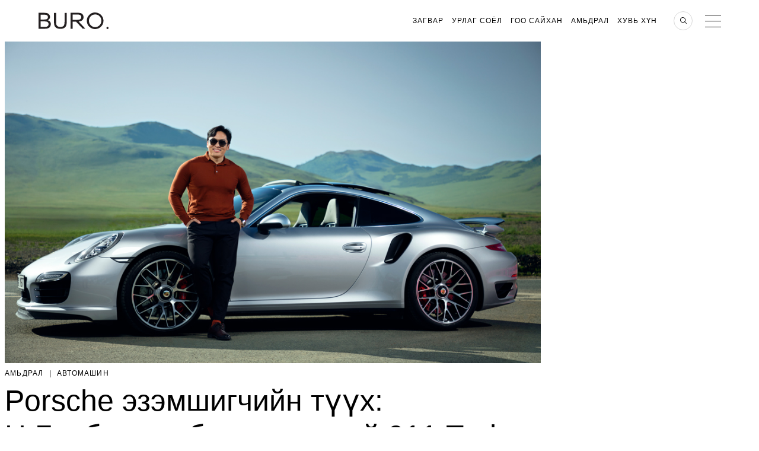

--- FILE ---
content_type: text/html; charset=UTF-8
request_url: https://www.buro247.mn/lifestyle/cars/porsche-ezemshigchiyn-t-kh-b-batbaatar-bolon-t-niy-911-turbo.html
body_size: 16385
content:
<!DOCTYPE html>
<html lang="mn">
<head prefix="og: http://ogp.me/ns# fb: http://ogp.me/ns/fb#">
    <meta charset="utf-8">
    <meta http-equiv="X-UA-Compatible" content="IE=edge">
    <meta name="engine" content="BURO. v2021-32" version="2021-32">
    <link href="/xml/rss.xml" rel="alternate" type="application/rss+xml"
          title="Buro 24/7 Мэдээ"/>
    <link href="/search.osd?_=2021-32" rel="search" type="application/opensearchdescription+xml"
          title="Buro 24/7-с хайх"/>


    <link rel="stylesheet" href="/themes/main2018/assets/_css/app.css?_=2021-32">
    <link rel="stylesheet" href="/themes/main2018/assets/css/tablet.css?_=2021-32" media="only screen and (max-device-width: 999px)">

    <!--[if lt IE 9]>
    <script src="http://ie7-js.googlecode.com/svn/version/2.1(beta4)/IE9.js"></script>

    <![endif]-->


    <title>Porsche эзэмшигчийн түүх: Ц.Батбаатар болон түүний 911 Turbo | Buro 24/7</title>
    <meta name="application-name" content="Buro247" >
<meta name="msapplication-tooltip" content="Buro 24/7 Мэдээ" >
<meta name="msapplication-starturl" content="https://www.buro247.mn" >
<meta name="msapplication-navbutton-color" content="#000000" >
<meta name="msapplication-task" content="name=Подписка на новости;action-uri=https://www.buro247.mn/xml/rss.xml;icon-uri=https://www.buro247.mn/img/feed.ico" >
<meta name="msapplication-task-separator" content="--" >
<meta name="msapplication-task" content="name=Facebook;action-uri=https://www.facebook.com/buro247Mongolia;icon-uri=https://www.buro247.mn/img/fb.ico" >
<meta name="msapplication-task" content="name=Twitter;action-uri=https://twitter.com/Buro247Mongolia;icon-uri=https://www.buro247.mn/img/twitter.ico" >
<meta name="apple-mobile-web-app-status-bar-style" content="black" >
<meta name="viewport" content="width=1002" >
<meta name="description" content="Porsche эзэмшигчийн түүх: Ц.Батбаатар болон түүний 911 Turbo" >
<meta name="keywords" content="porsche, porscche 911 turbo, ц.батбаатар, батбаатар, porsche mongolia" >
<meta name="news_keywords" content="porsche, porscche 911 turbo, ц.батбаатар, батбаатар, porsche mongolia" >
    <meta property="og:title" content="Porsche эзэмшигчийн түүх: Ц.Батбаатар болон түүний 911 Turbo">
<meta property="og:type" content="article">
<meta property="og:description" content="Porsche эзэмшигчийн түүх: Ц.Батбаатар болон түүний 911 Turbo">
<meta property="og:image" content="https://www.buro247.mn/local/share/images/9814.jpg?1768192549">
<meta property="og:site_name" content="BURO.">
<meta property="og:url" content="https://www.buro247.mn/lifestyle/cars/porsche-ezemshigchiyn-t-kh-b-batbaatar-bolon-t-niy-911-turbo.html">
<meta property="twitter:card" content="summary_large_image">
<meta property="twitter:title" content="Porsche эзэмшигчийн түүх: Ц.Батбаатар болон түүний 911 Turbo">
<meta property="twitter:description" content="Porsche эзэмшигчийн түүх: Ц.Батбаатар болон түүний 911 Turbo">
<meta property="twitter:image" content="https://www.buro247.mn/local/share/images/9814.jpg?1768192549">
<meta property="twitter:site" content="https://www.buro247.mn/lifestyle/cars/porsche-ezemshigchiyn-t-kh-b-batbaatar-bolon-t-niy-911-turbo.html">
<meta property="fb:app_id" content="1476399645706430">
<meta property="fb:admins" content="1372867583,1294472746,100000152936218,751652972">
    <link href="/img/touch.png" rel="apple-touch-icon" >
<link href="/lifestyle/cars/porsche-ezemshigchiyn-t-kh-b-batbaatar-bolon-t-niy-911-turbo.html" rel="canonical" >
<link href="/lifestyle/cars/porsche-ezemshigchiyn-t-kh-b-batbaatar-bolon-t-niy-911-turbo.html" media="only screen and (max-width: 480px)" rel="alternate" >
<link href="https://www.buro247.mn/amp/lifestyle/cars/porsche-ezemshigchiyn-t-kh-b-batbaatar-bolon-t-niy-911-turbo.html" rel="amphtml" >
    <script type="application/ld+json">{"@context":"http://schema.org","@type":"Organization","name":"Buro 24/7","url":"https://www.buro247.mn","logo":{"@type":"ImageObject","url":"https://www.buro247.mn/themes/main2018/assets/_i/buro_favicon.png","width":180,"height":180}}</script>
    <script type="text/javascript" src="/js/jquery-1.8.3.min.js"></script>
<script type="text/javascript" src="/js/jquery.autocomplete-1.1.min.js"></script>
<script type="application/ld+json">
    {"@context":"http://schema.org","@type":"Article","mainEntityOfPage":{"@type":"WebPage","@id":"https://www.buro247.mn/lifestyle/cars/porsche-ezemshigchiyn-t-kh-b-batbaatar-bolon-t-niy-911-turbo.html"},"headline":"Porsche эзэмшигчийн түүх: Ц.Батбаатар болон түүний 911 Turbo","datePublished":"2020-07-02T10:50:10+08:00","dateModified":"2026-01-12T12:35:49+08:00","articleSection":["Амьдрал","Автомашин"],"image":{"@type":"ImageObject","contentUrl":"https://www.buro247.mn/images/porschebatbaatarrub.jpg","url":"https://www.buro247.mn/images/porschebatbaatarrub.jpg"},"author":{"@type":"Person","name":"Buro.Mongolia"},"description":"Porsche эзэмшигчийн түүх: Ц.Батбаатар болон түүний 911 Turbo","articleBody":".stk-post img { max-width: 100%; }\n  \nPorsche брэндийн хамгийн алдартай загвар гэгддэг 911 шиг домог болж  чадсан машин гэж үгүй. Энэ бол бараг бүх автомашин сонирхогчдын амьдрах  хугацаандаа заавал худалдаж авахыг хүсдэг, олон олон сая хүний чин  сэтгэлээсээ шүтдэг машин юм. Шагналуудыг хүртэж, харцуудыг булаадаг 911  өөрийн энэхүү статустаа зүгээр нэг сайн машин гэдэг утгаараа хүрээгүй.  Харин онц сайн үнэлгээг гүйцэтгэл болон үзүүлэлтээрээ байж болох бүхий л  ангилалд жилээс жилд, олон жил дараалан хүртэж чадсанаараа ийнхүү домог  болсон билээ. \nИх биед нь нэг ч хатуу шугам байхгүй, хэлбэр нь  бүхэлдээ усны урсгал мэт зөөлөн харагддаг 911 нь анх 70 жилийн өмнө  үйлдвэрлэгдэхдээ л өөрийн сонгодог загвараараа спорт машины нэрийн  хуудас болсон байдаг. Гайхалтай нь энэхүү автомашины үндсэн дизайн энэ  олон жилийн дараа ч өөрчлөгдөөгүй, амжилт нь буураагүй, харин ч  эсрэгээрээ улам бүр нэмэгдсээр. Бага насны хүүхдээс спорт машин зурахыг  хүсэхэд ихэвчлэн 911 шиг хэлбэр дүрс зурсан байдаг нь энэхүү машины  статусыг илтгэх биз ээ.\nМэдээж Porsche-г юуны түрүүнд тодорхой  амжилтын бэлгэдэл гэж харах нь элбэг ч үйлдвэрлэгчид болоод Porsche  эзэмшигчдийн хувьд энэ нь бэлгэдэл гэхээс илүү хийж буй зүйлдээ шилдэг  нь болохын тулд шаргуу хөдөлмөрлөсний үр дүн, нэгэн төрлийн шагнал  болсон байдаг.\n\" 911 Porsche маань зүгээр нэг энгийн тээврийн хэрэгсэл гэхээсээ илүү  миний залуу насны хийсэн бүтээснийг өөртөө шингээж, ирээдүйд үр хүүхдэд  маань өвлөгдөх үнэт зүйл гэж би боддог \"\nPorsche Centre Ulaanbaatar\nХаяг: Хан-Уул дүүрэг, 4-р хороо, Наадамчдын гудамжУтас: 75113911Facebook хуудсаар холбогдохыг хүсвэл энд дарна уу.\nwww.porsche.com\n{\"keyframes\":[{\"opacity\":0,\"offset\":0},{\"opacity\":1,\"offset\":1}],\"options\":{\"id\":\"preset-fadeIn\",\"delay\":0,\"duration\":1000}}[data-stk-css=\"stkWGoQh\"]:not(#stk):not(#stk):not(style){background-color: rgba(242, 242, 242, 1)}\n[data-stk-css=\"stkRzXio\"]:not(#stk):not(#stk):not(style){}"}</script>
<script type="text/javascript" src="/js/yastatic/es5-shims.min.js"></script>
<script type="text/javascript" src="/js/yastatic/share.js?v=2"></script>
    <script src="/themes/main2018/assets/vendor/jquery/scrolldepth/jquery.scrolldepth.min.js?2021-32" ></script>
    <script src="/themes/main2018/assets/vendor/libs/main.js?_=2021-32"></script>
	<script src="/js/functions.js?2021-32"></script>
	<script src="/js/global.js?2021-32"></script>
    


    <link rel="apple-touch-icon" sizes="180x180" type="image/svg+xml"  href="/themes/main2018/assets/_i/buro_favicon.png">
    <link rel="icon" type="image/png" sizes="192x192" type="image/svg+xml"  href="/themes/main2018/assets/_i/buro_favicon.png">
    <link rel="manifest" href="/manifest.json">
    <meta name="theme-color" content="#232323">

        <!-- banner 2016_head_script  -->    <!-- banner 2016_head_counters  -->    <div  data-key='banners-update'  class='banner  '  id='banner_8e0a3e91afee5d70786ba5346d7aae03' ><!-- banner banners-update  --></div>        <script  src="/editors/setka/editor/plugins/fd61e8b58d6b22ae2c7e777c234fef11/public.js"></script><link rel="stylesheet" href="/editors/setka/editor/theme/css/6235_buro-_mongolia_1_13.min.css">
        <link href="//verstka.org/critical.css" rel="stylesheet">
        <script src="//go.verstka.org/api.js" async></script>
        <script>
            window.onVMSAPIReady = function( api ) {
                api.Article.enable({auto_mobile_detect: false,observe_selector: ".header-banner, .article_photo, .article-container"})
            }
        </script>
        </head>
<body class="mn_MN">
<!-- hide banner  --><!-- banner header  --><!-- hide banner  -->
<script async src="https://cdn.onthe.io/io.js/HvZdL9ORs38p"></script>
<script>
    window._io_config = window._io_config || {};
    window._io_config["0.2.0"] = window._io_config["0.2.0"] || [];
    window._io_config["0.2.0"].push({"page_url":"https:\/\/www.buro247.mn\/lifestyle\/cars\/porsche-ezemshigchiyn-t-kh-b-batbaatar-bolon-t-niy-911-turbo.html","page_title":"Porsche \u044d\u0437\u044d\u043c\u0448\u0438\u0433\u0447\u0438\u0439\u043d \u0442\u04af\u04af\u0445: \u0426.\u0411\u0430\u0442\u0431\u0430\u0430\u0442\u0430\u0440 \u0431\u043e\u043b\u043e\u043d \u0442\u04af\u04af\u043d\u0438\u0439 911 Turbo, Buro 24\/7","page_type":"article","page_language":"ru","page_url_canonical":"https:\/\/www.buro247.mn\/lifestyle\/cars\/porsche-ezemshigchiyn-t-kh-b-batbaatar-bolon-t-niy-911-turbo.html","article_categories":["\u0410\u0432\u0442\u043e\u043c\u0430\u0448\u0438\u043d"],"article_type":"longread","article_word_count":327,"article_publication_date":"Thu, 02 Jul 2020 10:50:10 +0800","article_authors":["Buro.Mongolia"]});
</script>    <div id="side_menu_container" class="side_menu_wrap">
    <div class="sideMenu">
        <div class="sideMenu__main">
            <div class="search"><a href="#"></a></div>
            <div class="close_btn"><a href="#"></a></div>
            <nav>
                <ul class="main_menu">
                                    <li class="main_menu__item">
                    <a class="menu-item-a" href="/fashion"
                                            >
                        Загвар                    </a>
                                        <ul class="secondary_menu">
                                                    <li class="secondary_menu__item">
                                <a href="/fashion/news">
                                    Мэдээ                                </a>
                            </li>
                                                    <li class="secondary_menu__item">
                                <a href="/fashion/our-choice">
                                    Бюрогийн Сонголт                                </a>
                            </li>
                                                    <li class="secondary_menu__item">
                                <a href="/fashion/expert">
                                    Эксперт                                </a>
                            </li>
                                                    <li class="secondary_menu__item">
                                <a href="/fashion/trends">
                                    Чиг Хандлага                                </a>
                            </li>
                                                    <li class="secondary_menu__item">
                                <a href="/fashion/accessories">
                                    Үнэт эдлэл &amp; Аксесуар                                </a>
                            </li>
                                                    <li class="secondary_menu__item">
                                <a href="/fashion/street-style">
                                    Street Style                                </a>
                            </li>
                                                    <li class="secondary_menu__item">
                                <a href="/fashion/collections">
                                    Коллекци                                </a>
                            </li>
                                                    <li class="secondary_menu__item">
                                <a href="/fashion/mensfashion">
                                    Эрчүүд                                </a>
                            </li>
                                                    <li class="secondary_menu__item">
                                <a href="/fashion/poll">
                                    Санал Асуулга                                </a>
                            </li>
                                            </ul>
                                    </li>
                                    <li class="main_menu__item">
                    <a class="menu-item-a" href="/culture"
                                            >
                        Урлаг Соёл                    </a>
                                        <ul class="secondary_menu">
                                                    <li class="secondary_menu__item">
                                <a href="/culture/news">
                                    Мэдээ                                </a>
                            </li>
                                                    <li class="secondary_menu__item">
                                <a href="/culture/expert">
                                    Эксперт                                </a>
                            </li>
                                                    <li class="secondary_menu__item">
                                <a href="/culture/art-theatre">
                                    Дүрслэх Урлаг &amp; Театр                                </a>
                            </li>
                                                    <li class="secondary_menu__item">
                                <a href="/culture/cinema-tv">
                                    Кино &amp; Телевиз                                </a>
                            </li>
                                                    <li class="secondary_menu__item">
                                <a href="/culture/music">
                                    Дуу Хөгжим                                </a>
                            </li>
                                                    <li class="secondary_menu__item">
                                <a href="/culture/book">
                                    Ном                                </a>
                            </li>
                                            </ul>
                                    </li>
                                    <li class="main_menu__item">
                    <a class="menu-item-a" href="/beauty"
                                            >
                        Гоо Сайхан                    </a>
                                        <ul class="secondary_menu">
                                                    <li class="secondary_menu__item">
                                <a href="/beauty/news">
                                    Мэдээ                                </a>
                            </li>
                                                    <li class="secondary_menu__item">
                                <a href="/beauty/our-choice">
                                    Бюрогийн Сонголт                                </a>
                            </li>
                                                    <li class="secondary_menu__item">
                                <a href="/beauty/expert">
                                    Эксперт                                </a>
                            </li>
                                                    <li class="secondary_menu__item">
                                <a href="/beauty/trends">
                                    Чиг Хандлага                                </a>
                            </li>
                                                    <li class="secondary_menu__item">
                                <a href="/beauty/ulem-grease">
                                    Ulemj Grease                                </a>
                            </li>
                                            </ul>
                                    </li>
                                    <li class="main_menu__item">
                    <a class="menu-item-a" href="/lifestyle"
                                            >
                        Амьдрал                    </a>
                                        <ul class="secondary_menu">
                                                    <li class="secondary_menu__item">
                                <a href="/lifestyle/news">
                                    Мэдээ                                </a>
                            </li>
                                                    <li class="secondary_menu__item">
                                <a href="/lifestyle/our-choice">
                                    Бюрогийн Сонголт                                </a>
                            </li>
                                                    <li class="secondary_menu__item">
                                <a href="/lifestyle/expert">
                                    Эксперт                                </a>
                            </li>
                                                    <li class="secondary_menu__item">
                                <a href="/lifestyle/travel">
                                    Аялал                                </a>
                            </li>
                                                    <li class="secondary_menu__item">
                                <a href="/lifestyle/design">
                                    Aрхитектур &amp; Дизайн                                </a>
                            </li>
                                                    <li class="secondary_menu__item">
                                <a href="/lifestyle/sport">
                                    Спорт &amp; Фитнес                                </a>
                            </li>
                                                    <li class="secondary_menu__item">
                                <a href="/lifestyle/food">
                                    Ресторан &amp; Хоол                                </a>
                            </li>
                                                    <li class="secondary_menu__item">
                                <a href="/lifestyle/event">
                                    Арга Хэмжээ                                </a>
                            </li>
                                                    <li class="secondary_menu__item">
                                <a href="/lifestyle/buro247-horoscope">
                                    Зурхай                                </a>
                            </li>
                                                    <li class="secondary_menu__item">
                                <a href="/lifestyle/technology">
                                    Технологи                                </a>
                            </li>
                                                    <li class="secondary_menu__item">
                                <a href="/lifestyle/cars">
                                    Автомашин                                </a>
                            </li>
                                            </ul>
                                    </li>
                                    <li class="main_menu__item">
                    <a class="menu-item-a" href="/individual"
                                            >
                        Хувь хүн                    </a>
                                        <ul class="secondary_menu">
                                                    <li class="secondary_menu__item">
                                <a href="/individual/health">
                                    Эрүүл мэнд                                </a>
                            </li>
                                                    <li class="secondary_menu__item">
                                <a href="/individual/self-improvement">
                                    Хувь хүний хөгжил                                </a>
                            </li>
                                                    <li class="secondary_menu__item">
                                <a href="/individual/kids">
                                    Хүүхэд                                </a>
                            </li>
                                                    <li class="secondary_menu__item">
                                <a href="/individual/career">
                                    Карьер                                </a>
                            </li>
                                                    <li class="secondary_menu__item">
                                <a href="/individual/relationship">
                                    Харилцаа                                </a>
                            </li>
                                            </ul>
                                    </li>
                                    <li class="main_menu__instagram"><a href="/instagram">Buro Instagram</a></li>
                <li class="main_menu__instagram"><a href="/stars">А-Я Бюро 24/7</a></li>
                <li class="main_menu__instagram"><a href="/columnists">Тоймч/сэтгүүлч</a></li>
                </ul>
            </nav>

            <ul class="side-social">
                <li class="side-social__item fb">
                    <a href="https://www.facebook.com/buro247Mongolia" rel="me external"></a>
                </li>
                <li class="side-social__item tw">
                    <a href="https://twitter.com/Buro247Mongolia" rel="me external"></a>
                </li>
                <li class="side-social__item in">
                    <a href="https://instagram.com/buromongolia" rel="me external"></a>
                </li>
            </ul>
        </div>
        <div class="sideMenu__secondary">
            <div class="sign_in">
    <a href="/enter">
        Нэвтрэх    </a>
</div>
<div class="sign_up">
    <a href="/newuser">
        Бүртгүүлэх    </a>
</div>            <ul class="menu_info">
                <li><a href="/jobs" rel="nofollow" target="_blank">Ажлын байр</a></li>
                <li><a href="/about-us" rel="nofollow" target="_blank">Бидний Тухай</a></li>
                <li><a href="/global" rel="nofollow" target="_blank">Бюро 24/7 Бусад Орнуудад</a></li>
                <li><a href="/contacts" rel="nofollow" target="_blank">Холбоо Барих</a></li>
                <li><a href="/advertising" rel="nofollow" target="_blank">Зар Сурталчилгаа</a></li>
                <li><a href="/archives" rel="nofollow" target="_blank">Articles archives</a></li>
            </ul>
        </div>
    </div>
</div><script src="/themes/main2018/assets/vendor/jquery/tmpl/jsrender.min.js?_=201608011331"></script>
<script src="/themes/main2018/assets/vendor/jquery/tmpl/jsviews.min.js?_=201608011331"></script>
<div class="searchBlock hide" style="overflow-y: scroll;">
    <div class="wrapper">
        <p class="searchBlock__header">Хайх<span class="searchBlock__close"></span></p>
        <form name="search_form" action="/search" method="get" class="searchBlock__form">
            <input id="search_form_string" placeholder="Хайлт" autofocus type="text" name="str"
                   minlength="3"/>
            <button id="search_form_send" type="submit"></button>
        </form>
        <div class="searchResult">
            <span id="search_result_preloader" class="preloader" style="margin-top: 0;">
            </span>
            <div id="searchResult__list"></div>
        </div>
        <p id="search_form_description" class="searchResult__text"></p>
    </div>
</div>
<script>
    $(function () {
        var
                intervalTo = null,
                isAjaxRequestInProgress = false,
                search_url = "/search",
                search_input = $('#search_form_string'),
                search_result_preloader = $('#search_result_preloader'),
                search_form_description = $('#search_form_description'),
                searchResultListElement = $('#searchResult__list'),
                searchResult__item_template_no_found = $.templates('#searchResult__item_template_no_found'),
                searchResult__item_template = $.templates('#searchResult__item_template'),
                searchResult__description_template = $.templates('#searchResult__description_template');

        search_input.val('');
        search_result_preloader.hide();

        function LoadData(val) {
            if (val.length > 3) {
                $.ajax({
                    url: search_url,
                    data: {str: val},
                    dataType: 'json',
                    type: 'post',
                    beforeSend: function () {
                        search_result_preloader.show();
                        searchResultListElement.empty();
                        search_form_description.empty();

                        if (isAjaxRequestInProgress == true) {
                            return false;
                        } else {
                            isAjaxRequestInProgress = true;
                        }
                    },
                    complete: function () {
                        isAjaxRequestInProgress = false;
                        search_result_preloader.hide();
                    },
                    success: function (response) {
                        if (response.total_rows > 0) {
                            searchResult__item_template.link(searchResultListElement, response.row);
                            if (response.total_rows > 4) {
                                searchResult__description_template.link(search_form_description, {
                                    total_rows: response.total_rows,
                                    term: search_input.val()
                                });
                            }
                        } else {
                            searchResult__item_template_no_found.link(searchResultListElement, response.row);
                        }
                    }
                });
            }
        }

        $('#search_form_string').on('input', null, null, function () {
            if (intervalTo) {
                clearTimeout(intervalTo);
            }

            intervalTo = setTimeout(function () {
                LoadData(search_input.val());
            }, 500);
        })
    });
</script>
<script id="searchResult__item_template" type="text/x-jsrender">
    <section class="searchResult__item"><a class="image-wrap" href="{{:a_url}}"><img src="/thumb/300x300{{:img}}" alt="news picture"></a><p class="news_header__tags"><a href="{{:category_url}}">{{:category_title}}</a></p><a href="{{:a_url}}"><h4 class="smallPreview__header">{{:title}}</h4></a></section>



</script>
<script id="searchResult__description_template" type="text/x-jsrender">
    (<span>{{:total_rows}}</span>) нийтлэл олдлоо <br><a href="/search?str={{:term}}" class="searchResult__all">Бүх нийтлэлийг харах</a>


</script>
<script id="searchResult__item_template_no_found" type="text/x-jsrender"><p
     class="no_search_result" style="color: #fff;">Хайлт олдсонгүй<br>Хайлтын сонголтоо өөрчлөөд үзнэ үү</p>


</script>
    <div class="header-banner js-header-banner">
    	    		    <div  data-key='2016_wide_1'  class='banner  hidden-xs hidden-sm hidden-md'  id='banner_f8568fb4668b2b189c333f8905543df6' ><!-- banner 2016_wide_1  --></div>	        </div>

<header class="header inner-page js-header">
    <div class="header_body">
        <div class="header_inner">
            <div class="logo logo_buro">
                <a href="/" class="logo__wrapper logo__wrapper_image">
                    <div class="logo__image">

                    </div>
                </a>
                <a href="/" class="logo__wrapper logo__wrapper_planet">
                    <div class="planet">
                        <div class="planet__satellite"></div>
                    </div>
                </a>
            </div>
            <div class="menu_wrapper">
                <div class="global">Mongolia</div>
                            <nav>
                <ul class="headerMenuMain">
                                            <li class="headerMenuMain__item">
                            <a href="/fashion">Загвар</a>
                                                            <ul class="headerMenuSecondary">
                                                                            <li class="headerMenuSecondary__item">
                                            <a href="/fashion/news">
                                                Мэдээ                                            </a>
                                        </li>
                                                                            <li class="headerMenuSecondary__item">
                                            <a href="/fashion/our-choice">
                                                Бюрогийн Сонголт                                            </a>
                                        </li>
                                                                            <li class="headerMenuSecondary__item">
                                            <a href="/fashion/expert">
                                                Эксперт                                            </a>
                                        </li>
                                                                            <li class="headerMenuSecondary__item">
                                            <a href="/fashion/trends">
                                                Чиг Хандлага                                            </a>
                                        </li>
                                                                            <li class="headerMenuSecondary__item">
                                            <a href="/fashion/accessories">
                                                Үнэт эдлэл &amp; Аксесуар                                            </a>
                                        </li>
                                                                            <li class="headerMenuSecondary__item">
                                            <a href="/fashion/street-style">
                                                Street Style                                            </a>
                                        </li>
                                                                            <li class="headerMenuSecondary__item">
                                            <a href="/fashion/collections">
                                                Коллекци                                            </a>
                                        </li>
                                                                            <li class="headerMenuSecondary__item">
                                            <a href="/fashion/mensfashion">
                                                Эрчүүд                                            </a>
                                        </li>
                                                                            <li class="headerMenuSecondary__item">
                                            <a href="/fashion/poll">
                                                Санал Асуулга                                            </a>
                                        </li>
                                                                    </ul>
                                                    </li>
                                            <li class="headerMenuMain__item">
                            <a href="/culture">Урлаг Соёл</a>
                                                            <ul class="headerMenuSecondary">
                                                                            <li class="headerMenuSecondary__item">
                                            <a href="/culture/news">
                                                Мэдээ                                            </a>
                                        </li>
                                                                            <li class="headerMenuSecondary__item">
                                            <a href="/culture/expert">
                                                Эксперт                                            </a>
                                        </li>
                                                                            <li class="headerMenuSecondary__item">
                                            <a href="/culture/art-theatre">
                                                Дүрслэх Урлаг &amp; Театр                                            </a>
                                        </li>
                                                                            <li class="headerMenuSecondary__item">
                                            <a href="/culture/cinema-tv">
                                                Кино &amp; Телевиз                                            </a>
                                        </li>
                                                                            <li class="headerMenuSecondary__item">
                                            <a href="/culture/music">
                                                Дуу Хөгжим                                            </a>
                                        </li>
                                                                            <li class="headerMenuSecondary__item">
                                            <a href="/culture/book">
                                                Ном                                            </a>
                                        </li>
                                                                    </ul>
                                                    </li>
                                            <li class="headerMenuMain__item">
                            <a href="/beauty">Гоо Сайхан</a>
                                                            <ul class="headerMenuSecondary">
                                                                            <li class="headerMenuSecondary__item">
                                            <a href="/beauty/news">
                                                Мэдээ                                            </a>
                                        </li>
                                                                            <li class="headerMenuSecondary__item">
                                            <a href="/beauty/our-choice">
                                                Бюрогийн Сонголт                                            </a>
                                        </li>
                                                                            <li class="headerMenuSecondary__item">
                                            <a href="/beauty/expert">
                                                Эксперт                                            </a>
                                        </li>
                                                                            <li class="headerMenuSecondary__item">
                                            <a href="/beauty/trends">
                                                Чиг Хандлага                                            </a>
                                        </li>
                                                                            <li class="headerMenuSecondary__item">
                                            <a href="/beauty/ulem-grease">
                                                Ulemj Grease                                            </a>
                                        </li>
                                                                    </ul>
                                                    </li>
                                            <li class="headerMenuMain__item">
                            <a href="/lifestyle">Амьдрал</a>
                                                            <ul class="headerMenuSecondary">
                                                                            <li class="headerMenuSecondary__item">
                                            <a href="/lifestyle/news">
                                                Мэдээ                                            </a>
                                        </li>
                                                                            <li class="headerMenuSecondary__item">
                                            <a href="/lifestyle/our-choice">
                                                Бюрогийн Сонголт                                            </a>
                                        </li>
                                                                            <li class="headerMenuSecondary__item">
                                            <a href="/lifestyle/expert">
                                                Эксперт                                            </a>
                                        </li>
                                                                            <li class="headerMenuSecondary__item">
                                            <a href="/lifestyle/travel">
                                                Аялал                                            </a>
                                        </li>
                                                                            <li class="headerMenuSecondary__item">
                                            <a href="/lifestyle/design">
                                                Aрхитектур &amp; Дизайн                                            </a>
                                        </li>
                                                                            <li class="headerMenuSecondary__item">
                                            <a href="/lifestyle/sport">
                                                Спорт &amp; Фитнес                                            </a>
                                        </li>
                                                                            <li class="headerMenuSecondary__item">
                                            <a href="/lifestyle/food">
                                                Ресторан &amp; Хоол                                            </a>
                                        </li>
                                                                            <li class="headerMenuSecondary__item">
                                            <a href="/lifestyle/event">
                                                Арга Хэмжээ                                            </a>
                                        </li>
                                                                            <li class="headerMenuSecondary__item">
                                            <a href="/lifestyle/buro247-horoscope">
                                                Зурхай                                            </a>
                                        </li>
                                                                            <li class="headerMenuSecondary__item">
                                            <a href="/lifestyle/technology">
                                                Технологи                                            </a>
                                        </li>
                                                                            <li class="headerMenuSecondary__item">
                                            <a href="/lifestyle/cars">
                                                Автомашин                                            </a>
                                        </li>
                                                                    </ul>
                                                    </li>
                                            <li class="headerMenuMain__item">
                            <a href="/individual">Хувь хүн</a>
                                                            <ul class="headerMenuSecondary">
                                                                            <li class="headerMenuSecondary__item">
                                            <a href="/individual/health">
                                                Эрүүл мэнд                                            </a>
                                        </li>
                                                                            <li class="headerMenuSecondary__item">
                                            <a href="/individual/self-improvement">
                                                Хувь хүний хөгжил                                            </a>
                                        </li>
                                                                            <li class="headerMenuSecondary__item">
                                            <a href="/individual/kids">
                                                Хүүхэд                                            </a>
                                        </li>
                                                                            <li class="headerMenuSecondary__item">
                                            <a href="/individual/career">
                                                Карьер                                            </a>
                                        </li>
                                                                            <li class="headerMenuSecondary__item">
                                            <a href="/individual/relationship">
                                                Харилцаа                                            </a>
                                        </li>
                                                                    </ul>
                                                    </li>
                                    </ul>
            </nav>
            <div class="commercial">
                <div  data-key='2016_button_1'  class='banner  commercial_first hidden-xs hidden-sm hidden-md'  id='banner_45c67334a739264119cf4f3f2485b41f' ><!-- banner 2016_button_1  --></div>                <div  data-key='2016_button_2'  class='banner  commercial_second hidden-xs hidden-sm hidden-md'  id='banner_4d6fa4b7c03aa933e3a5cf33f467cd99' ><!-- banner 2016_button_2  --></div>            </div>
            <div class="search"></div>
            <div data-source="side_menu.html .side_menu_wrap" class="menu"></div>
            </div>
        </div>
        
            </div>
</header>
<div  data-key='2019_under_menu'  class='banner  hidden-xs hidden-sm hidden-md'  id='banner_c8e01758fac1fb43b301350e20d2a108' ><!-- banner 2019_under_menu  --></div>    <div class="main_content_container">
        
<div class="infinity-page js-infinity-page tpl-wide"
     data-hide-b="none"
     data-categories-id="194"
     data-articles-id="9814"
     data-title="Porsche эзэмшигчийн түүх: Ц.Батбаатар болон түүний 911 Turbo"
     data-url="https://www.buro247.mn/lifestyle/cars/porsche-ezemshigchiyn-t-kh-b-batbaatar-bolon-t-niy-911-turbo.html"
>
    <script>
        window.__paramAdFox = 'shr';
    </script>
        <div class="ph2">
        

                        <div class="article-content" data-io-article-url = 'https://www.buro247.mn/lifestyle/cars/porsche-ezemshigchiyn-t-kh-b-batbaatar-bolon-t-niy-911-turbo.html'>
                        <div class="article-aside article-content t-wide flex">
	            <aside class="aside">
	<div class="sticky-container">
		<div class="sticky-container-item">
			<div  data-key='2016_banner_left'  class='banner  hidden-xs hidden-sm hidden-md'  id='banner_29cab2252dc65c9f4fb9db38dcaf00e6' ><!-- banner 2016_banner_left  --></div>		</div>
	</div>
</aside>
<style>
	@media (min-width: 1440px) {
		.wrapper {
			max-width: 1330px;
		}
	}
</style>                <div  class="article_top col_2">
                    


<div  class="cover relative">
    <img src="/thumb/1000x600_5/images/porschebatbaatarcvr1.jpg"  alt="Porsche эзэмшигчийн түүх: Ц.Батбаатар болон түүний 911 Turbo" class="article_photo js-article-photo" style="">    </div>


<div class="article_header">
	<div class="article_header_tags">
                    <p class="article_tags">
                                    <a href="/lifestyle">
                        Амьдрал                    </a>
                    <span class="em">|</span>
                                <a href="/lifestyle/cars">
                    Автомашин                </a>
            </p>
        			</div>
    <h1 class="article_title">Porsche эзэмшигчийн түүх: Ц.Батбаатар болон түүний 911 Turbo</h1>
        <div class="articleHead">
        <p class="author_name">Text:
            <a href="/all/text/buro-mongolia">Buro.Mongolia</a>

    </p><br>
<div class="time-share" data-article-id="9814">
    <time datetime="2020-07-02T10:50:10+08:00" class="article_date">2020-07-02, 10:50</time>
        <div class="social_icons" id="ya-share2-696da7ce477b3"></div>
    <script>$(function () {
            Ya.share2("ya-share2-696da7ce477b3", {"content":{"url":"https:\/\/www.buro247.mn\/lifestyle\/cars\/porsche-ezemshigchiyn-t-kh-b-batbaatar-bolon-t-niy-911-turbo.html","description":"","image":"https:\/\/www.buro247.mn","title":"Porsche \u044d\u0437\u044d\u043c\u0448\u0438\u0433\u0447\u0438\u0439\u043d \u0442\u04af\u04af\u0445: \u0426.\u0411\u0430\u0442\u0431\u0430\u0430\u0442\u0430\u0440 \u0431\u043e\u043b\u043e\u043d \u0442\u04af\u04af\u043d\u0438\u0439 911 Turbo"},"theme":{"services":"facebook,twitter,pinterest","counter":true,"lang":"ru","limit":10,"bare":true,"copy":"hidden"},"hooks":{"onready":function(){var shareSec=$("#ya-share2-696da7ce477b3 ul");shareSec.children("li:last").after($("#ya-share2-696da7ce477b3_fav").html());$("#ya-share2-696da7ce477b3_fav").remove();shareSec.on("click","li.add-to-favorites a[data-target]",function(){var link=$(this);$.post(link.attr("href"),{},function(data){link.replaceWith(data);});return false;});}}});
        });</script>
    <ul id="ya-share2-696da7ce477b3_fav" class="users_favorites_list">
        <li class=" ya-share2__item ya-share2__item_service_reverbnation ">
            <a href="/enter" class="noauth_changer ya-share2__link" data-normal="" data-title="Вы не авторизованны"></a>        </li>
    </ul>
</div>
    </div>
</div>

<style>
	.article_header_tags{
		display: flex;
		justify-content: space-between;
		align-items: flex-start;
	}
</style>                    <article
                        class="col_2 flex flex-column">
                                                                            <div class="article-entry">Герман инженерчлэлийн нүүр царай, өндөр чанарын баталгаа болсон Porsche брэнд Монголд орж ирээд аль хэдийнэ 5 жилийн нүүрийг үзжээ. Үүнтэй холбогдуулан үгээр тайлбарлахад хангалтгүй энэхүү гайхалтай автомашины хүч чадал, онцлогийг харуулахаар бид “Porsche эзэмшигчийн түүх” цувралыг эхлүүлж, уншигчиддаа таван онцгой эрхэм, таван үзэсгэлэнтэй Porsche-г танилцуулж байна. Цувралаа Ц.Батбаатарын түүхээр эхлүүллээ.</div>
                                                <div class="wysiwyg js-mediator-article"
                             id="article-9814-696da7ce49e69">
                                                                                                                    <div data-layout-type="limited" data-stk='{"images":[]}' data-editor-version="2.7.8" data-reset-type="class" data-ui-id="post" class="stk-post stk-layout_6col_26130 stk-theme_23090"><div class="stk-post_container">
  <style media="all">
  .stk-post img { max-width: 100%; }
</style>
<link rel="stylesheet" media="all" href="https://ceditor.setka.io/common_css/common_css_1588761365.css">
<link rel="stylesheet" media="all" href="https://ceditor.setka.io/clients/_FGzJcMC6JQkD5HAkXd37NJhyJ_JCvxw/layout_option_builds/26130/Bk7NH81ellGXulTQnrGaTQ.css">
<link rel="stylesheet" media="all" href="https://ceditor.setka.io/clients/_FGzJcMC6JQkD5HAkXd37NJhyJ_JCvxw/css/DBriM8q0DWzRtsfC5hnNXA.css">



  <div data-ui-id="post" data-reset-type="class" data-editor-version="2.11.10" data-stk='{"images":[{"id":63264,"alt":"","caption":""},{"id":63265,"alt":"","caption":""}]}' data-layout-type="limited" class="stk-post stk-layout_6col_26130 stk-theme_23090">
<div class="stk-grid" data-ce-tag="grid"><div data-col-width="6" class="stk-grid-col stk-grid-col_last" data-ce-tag="grid-col">
<p class="stk-reset">Porsche брэндийн хамгийн алдартай загвар гэгддэг 911 шиг домог болж  чадсан машин гэж үгүй. Энэ бол бараг бүх автомашин сонирхогчдын амьдрах  хугацаандаа заавал худалдаж авахыг хүсдэг, олон олон сая хүний чин  сэтгэлээсээ шүтдэг машин юм. Шагналуудыг хүртэж, харцуудыг булаадаг 911  өөрийн энэхүү статустаа зүгээр нэг сайн машин гэдэг утгаараа хүрээгүй.  Харин онц сайн үнэлгээг гүйцэтгэл болон үзүүлэлтээрээ байж болох бүхий л  ангилалд жилээс жилд, олон жил дараалан хүртэж чадсанаараа ийнхүү домог  болсон билээ. <br></p>
<div class="stk-grid" data-ce-tag="grid"><div data-col-width="6" class="stk-grid-col stk-grid-col_last" data-ce-tag="grid-col"><figure class="stk-reset stk-embed-figure stk-code_keep-ratio stk-embed_rendered" data-ce-tag="embed" data-embed-link="https://www.youtube.com/watch?v=1nDEUw9BCtU"><div class="stk-code" style="--stk-embed-height-ratio:56.21%"><iframe class="embedly-embed" src="//cdn.embedly.com/widgets/media.html?src=https%3A%2F%2Fwww.youtube.com%2Fembed%2F1nDEUw9BCtU%3Ffeature%3Doembed&amp;display_name=YouTube&amp;url=https%3A%2F%2Fwww.youtube.com%2Fwatch%3Fv%3D1nDEUw9BCtU&amp;image=https%3A%2F%2Fi.ytimg.com%2Fvi%2F1nDEUw9BCtU%2Fhqdefault.jpg&amp;key=8d3909c69dfb4ee29c710191d8dd756a&amp;type=text%2Fhtml&amp;schema=youtube" scrolling="no" title="YouTube embed" allow="autoplay; fullscreen" allowfullscreen="true" width="854" height="480" frameborder="0"></iframe></div>
<figcaption class="stk-reset stk-description" data-ce-tag="description"></figcaption></figure></div></div>
<div class="stk-grid" data-ce-tag="grid"><div data-col-width="6" class="stk-grid-col stk-grid-col_last" data-ce-tag="grid-col"><p class="stk-reset">Их биед нь нэг ч хатуу шугам байхгүй, хэлбэр нь  бүхэлдээ усны урсгал мэт зөөлөн харагддаг 911 нь анх 70 жилийн өмнө  үйлдвэрлэгдэхдээ л өөрийн сонгодог загвараараа спорт машины нэрийн  хуудас болсон байдаг. Гайхалтай нь энэхүү автомашины үндсэн дизайн энэ  олон жилийн дараа ч өөрчлөгдөөгүй, амжилт нь буураагүй, харин ч  эсрэгээрээ улам бүр нэмэгдсээр. Бага насны хүүхдээс спорт машин зурахыг  хүсэхэд ихэвчлэн 911 шиг хэлбэр дүрс зурсан байдаг нь энэхүү машины  статусыг илтгэх биз ээ.<br></p></div></div>
<figure class="stk-reset stk-image-figure stk-desktop-hidden" data-ce-tag="image-figure"><div data-ce-tag="mask" class="stk-mask"><img src="https://ceditor.setka.io/clients/_FGzJcMC6JQkD5HAkXd37NJhyJ_JCvxw/post_images/3fxHyHFBV30qQQxNBTGJhg.jpg" data-image-id="63264" alt="Porsche эзэмшигчийн түүх: Ц.Батбаатар болон түүний 911 Turbo (фото 1)" title="" data-image-name="3fxHyHFBV30qQQxNBTGJhg.jpg" class="stk-reset stk-image"></div></figure>
</div></div>
<div class="stk-grid" data-ce-tag="grid"><div data-col-width="6" class="stk-grid-col stk-grid-col_last" data-ce-tag="grid-col">
<p class="stk-reset">Мэдээж Porsche-г юуны түрүүнд тодорхой  амжилтын бэлгэдэл гэж харах нь элбэг ч үйлдвэрлэгчид болоод Porsche  эзэмшигчдийн хувьд энэ нь бэлгэдэл гэхээс илүү хийж буй зүйлдээ шилдэг  нь болохын тулд шаргуу хөдөлмөрлөсний үр дүн, нэгэн төрлийн шагнал  болсон байдаг.</p>
<div class="stk-grid" data-ce-tag="grid">
<div data-col-width="3" class="stk-grid-col" data-ce-tag="grid-col"><figure class="stk-reset stk-image-figure" data-ce-tag="image-figure" data-anim="true" data-anim-m="true" data-anim-name="preset-fadeIn" data-anim-trigger="scroll" data-anim-duration="1" data-anim-delay="0" data-anim-scroll-start="10" data-anim-scroll-finish="90"><div data-ce-tag="mask" class="stk-mask"><img src="https://ceditor.setka.io/clients/_FGzJcMC6JQkD5HAkXd37NJhyJ_JCvxw/post_images/43fMSyo_GI8l1KukjGtyhg.jpg" data-image-id="63265" alt="Porsche эзэмшигчийн түүх: Ц.Батбаатар болон түүний 911 Turbo (фото 2)" title="" data-image-name="porschebatbaatar1.jpg" class="stk-reset stk-image"></div></figure></div>
<div data-col-width="3" class="stk-grid-col valign-middle stk-grid-col_last" data-ce-tag="grid-col" data-stk-css="stkWGoQh"><p class="stk-reset align-center stk-theme_23090__pad_round_1 stk-theme_23090__style_font_style-1592299834454" data-anim-m="true" data-stk-css="stkRzXio"><em class="stk-reset">" 911 Porsche маань зүгээр нэг энгийн тээврийн хэрэгсэл гэхээсээ илүү  миний залуу насны хийсэн бүтээснийг өөртөө шингээж, ирээдүйд үр хүүхдэд  маань өвлөгдөх үнэт зүйл гэж би боддог "</em></p></div>
</div>
</div></div>
<div class="stk-grid" data-ce-tag="grid"><div data-col-width="6" class="stk-grid-col stk-grid-col_last" data-ce-tag="grid-col">
<p class="stk-reset"><i class="stk-reset"><strong class="stk-reset">Porsche Centre Ulaanbaatar</strong></i></p>
<p class="stk-reset stk-theme_23090__mb_0"><i class="stk-reset">Хаяг: Хан-Уул дүүрэг, 4-р хороо, Наадамчдын гудамж<br>Утас: 75113911<br>Facebook хуудсаар холбогдохыг хүсвэл<span class="stk-reset"> </span><a href="https://www.facebook.com/PorscheCentreUlaanbaatar/" target="_blank" class="stk-reset">энд</a><span class="stk-reset"> </span>дарна уу.</i></p>
<p class="stk-reset "><i class="stk-reset"><a href="https://www.porsche.com/pap/_mongolia_/" target="_blank" class="stk-reset">www.porsche.com<span class="stk-reset"><br></span></a></i></p>
</div></div>
<script data-anim-name="preset-fadeIn" type="application/json">{"keyframes":[{"opacity":0,"offset":0},{"opacity":1,"offset":1}],"options":{"id":"preset-fadeIn","delay":0,"duration":1000}}</script><style data-stk-css="stkWGoQh" media="all">[data-stk-css="stkWGoQh"]:not(#stk):not(#stk):not(style){background-color: rgba(242, 242, 242, 1)}</style>
<style data-stk-css="stkRzXio" media="all">[data-stk-css="stkRzXio"]:not(#stk):not(#stk):not(style){}</style>
</div>
  <script src="https://ceditor.setka.io/clients/js_plugins/dc54543e72687dd54bbb15a1e8a51c8c/public.js"></script>
</div></div>                            <div  data-key='2016_article_end'  class='banner  hidden-xs hidden-sm hidden-md'  id='banner_1c4e67832f38c8aa06460c2ec90425f0' ><!-- banner 2016_article_end  --></div>                        </div>
                        <div  data-key='2016_article'  class='banner  hidden-xs hidden-sm hidden-md'  id='banner_042e9a2e5ea989775a0f5b83cd4f46d7' ><!-- banner 2016_article  --></div>                    </article>
                </div>
                <aside class="aside">
	<div class="sticky-container">
		<div class="sticky-container-item">
			<div  data-key='2016_banner_1'  class='banner  hidden-xs hidden-sm hidden-md'  id='banner_2d48ec09764bd75489db554aeb644ccb' ><!-- banner 2016_banner_1 id=323 --><div class="widget_tall" onclick="ga('send', 'event', 'B_1', 'Clck');"><!--/*
  *
  * Revive Adserver Asynchronous JS Tag
  * - Generated with Revive Adserver v4.0.1
  *
  */-->

<ins data-revive-zoneid="47" data-revive-id="da2ef911f953206bcebd3a17762cb306"></ins>
<script async src="//adserver.buro247.mn/www/delivery/asyncjs.php"></script></div></div>						<div  data-key='2016_banner_2'  class='banner  hidden-xs hidden-sm hidden-md'  id='banner_f87087b40c54b62bfbcede13e8e3408d' ><!-- banner 2016_banner_2  --></div>						<div  data-key='2016_banner_3'  class='banner  hidden-xs hidden-sm hidden-md'  id='banner_e8e5b4cb23f47be7e77877f0be1dff31' ><!-- banner 2016_banner_3  --></div>			<div  data-key='2016_banner_3_2'  class='banner  hidden-xs hidden-sm hidden-md'  id='banner_fa82197b69cc87142327abd57fb87228' ><!-- banner 2016_banner_3_2  --></div>
            		</div>
	</div>
</aside>            </div>
            <div class="wrapper">
                    <div class="article_tag-bottom">
                    <div>
                <a href="https://www.buro247.mn/all/term/porsche">PORSCHE</a>
            </div>
                    <div>
                <a href="https://www.buro247.mn/all/term/911-turbo">911 TURBO</a>
            </div>
            </div>
                    <div class="social_icons" id="ya-share2-696da7ce5031d"></div>
    <script>$(function () {
            Ya.share2("ya-share2-696da7ce5031d", {"content":{"url":"https:\/\/www.buro247.mn\/lifestyle\/cars\/porsche-ezemshigchiyn-t-kh-b-batbaatar-bolon-t-niy-911-turbo.html","description":"","image":"https:\/\/www.buro247.mn\/local\/share\/images\/9814.jpg","title":"Porsche \u044d\u0437\u044d\u043c\u0448\u0438\u0433\u0447\u0438\u0439\u043d \u0442\u04af\u04af\u0445: \u0426.\u0411\u0430\u0442\u0431\u0430\u0430\u0442\u0430\u0440 \u0431\u043e\u043b\u043e\u043d \u0442\u04af\u04af\u043d\u0438\u0439 911 Turbo"},"theme":{"services":"facebook,twitter,pinterest","counter":true,"lang":"ru","limit":10,"bare":true,"copy":"hidden"},"hooks":{"onready":function(){var shareSec=$("#ya-share2-696da7ce5031d ul");shareSec.children("li:last").after($("#ya-share2-696da7ce5031d_fav").html());$("#ya-share2-696da7ce5031d_fav").remove();shareSec.on("click","li.add-to-favorites a[data-target]",function(){var link=$(this);$.post(link.attr("href"),{},function(data){link.replaceWith(data);});return false;});}}});
        });</script>
    <ul id="ya-share2-696da7ce5031d_fav" class="users_favorites_list">
        <li class=" ya-share2__item ya-share2__item_service_reverbnation ">
            <a href="/enter" class="noauth_changer ya-share2__link" data-normal="" data-title="Вы не авторизованны"></a>        </li>
    </ul>
                                                                    <section class="another_news another_news--after-content">
        <h3>Төстэй нийтлэлүүд</h3>
        <p class="another_news__after-title">Buro 24/7-гийн сонголт</p>
        <div class="smallPreview__row">
                                                                <div class="smallPreview col_1">
                        <a href="/lifestyle/cars/tany-kh-sleer-biy-bolokh-dakhin-davtagdashg-y-porsche.html" class="mb-20 br-100 overflow-hidden db" style="transform: translateX(0)">
                            <img src="/thumb/300x300_5/images/porsche/normal-2.jpg"  alt="Таны хүслээр бий болох дахин давтагдашгүй Porsche" style="">                        </a>
                        <div>
                            <a href="/lifestyle/cars/tany-kh-sleer-biy-bolokh-dakhin-davtagdashg-y-porsche.html">
                                <h4 class="smallPreview__header">Таны хүслээр бий болох дахин давтагдашгүй Porsche</h4>
                            </a>
                        </div>
                    </div>
                                                                                <div class="smallPreview col_1">
                        <a href="/lifestyle/cars/porsche-ezemshigchiyn-t-kh-i-baskh-bolon-t-niy-cayenne.html" class="mb-20 br-100 overflow-hidden db" style="transform: translateX(0)">
                            <img src="/thumb/300x300_5/images/baskhuusq.jpg"  alt="Porsche эзэмшигчийн түүх: И.Басхүү болон түүний Cayenne" style="">                        </a>
                        <div>
                            <a href="/lifestyle/cars/porsche-ezemshigchiyn-t-kh-i-baskh-bolon-t-niy-cayenne.html">
                                <h4 class="smallPreview__header">Porsche эзэмшигчийн түүх: И.Басхүү болон түүний Cayenne</h4>
                            </a>
                        </div>
                    </div>
                                                                                <div class="smallPreview col_1">
                        <a href="/lifestyle/cars/porsche-ezemshigchiyn-t-kh-desi-bolon-t-niy-cayman.html" class="mb-20 br-100 overflow-hidden db" style="transform: translateX(0)">
                            <img src="/thumb/300x300_5/images/desicaymansq.jpg"  alt="Porsche эзэмшигчийн түүх: Деси болон түүний Cayman S" style="">                        </a>
                        <div>
                            <a href="/lifestyle/cars/porsche-ezemshigchiyn-t-kh-desi-bolon-t-niy-cayman.html">
                                <h4 class="smallPreview__header">Porsche эзэмшигчийн түүх: Деси болон түүний Cayman S</h4>
                            </a>
                        </div>
                    </div>
                                                    </div>
    </section>
            </div>
        </div>

	    		<!-- Это НЕ шоппинг -->
		
        <div class="wrapper">
            <div  data-key='2018_read_also'  class='banner  hidden-xs hidden-sm hidden-md'  id='banner_9603ff2e20e5247743f93214e8f65774' ><!-- banner 2018_read_also  --></div>            <div  data-key='2016_wide_2'  class='banner  hidden-xs hidden-sm hidden-md'  id='banner_82f0d24de4bec94ec9aa01cfc0c7b1a4' ><!-- banner 2016_wide_2  --></div>	<div  data-key='2019_wide-page-end-1'  class='banner  hidden-xs hidden-sm hidden-md'  id='banner_f80c06997fd6ad46895b56f6e1aaba68' ><!-- banner 2019_wide-page-end-1  --></div>
    <div  data-key='2019_d_in_page_video'  class='banner  hidden-xs hidden-sm hidden-md'  id='banner_5189917ea5f452eeea9b340992b42bca' ><!-- banner 2019_d_in_page_video  --></div>
    <div class="fb_wrap">
	    <!--
        <div class="fb_comments">
    <div class="fb_plugin col_2">
        <h3>Сэтгэгдэл бичих</h3>
        <div class="fb-comments comment-widget fb-widget" data-href="http://www.buro247.mn/lifestyle/cars/porsche-ezemshigchiyn-t-kh-b-batbaatar-bolon-t-niy-911-turbo.html" data-width="100%" data-numposts="6" data-order-by="time"></div>
        <div id="fb-root"></div>
    </div>
    <script>
        (function (d, s, id) {
            var js, fjs = d.getElementsByTagName(s)[0];
            if (d.getElementById(id)) return;
            js = d.createElement(s);
            js.id = id;
            js.src = "//connect.facebook.net/en_US/sdk.js#xfbml=1&version=v2.5";
            fjs.parentNode.insertBefore(js, fjs);
        }(document, 'script', 'facebook-jssdk'));
    </script>
</div>
        -->
    </div>
<div class="wrapper">
                <!--

    <div class="col_3 otherArticles">
        <p class="otherArticles__header">Бусад Нийтлэлүүд</p>
        <p class="otherArticles__subtitle">Buro 24/7-гийн сонголт</p>
                        <article id="item-12615" class="smallPreview column col_1">
        <a class="image-wrap" href="/fashion/news/altan-b-mb-rtc-g-2026-naadmyn-khamgiyn-ontcgoy-daashinzuudaar-goyoson-b-sg-ych-d.html" title="Алтан Бөмбөрцөг 2026 наадмын хамгийн онцгой даашинзуудаар гоёсон бүсгүйчүүд">
            <img src="/thumb/300x300_5/images/2026/01/600x600goldenglobe_dress.jpg"  alt="Алтан Бөмбөрцөг 2026 наадмын хамгийн онцгой даашинзуудаар гоёсон бүсгүйчүүд" class=" " style="">        </a>
        <p class="news_header__tags">
                            <a href="/fashion" title="">
                    Загвар                </a><span class="dib mh2">|</span><a href="/fashion/news" title="Мэдээ">
                Мэдээ            </a>


        </p>
        <a href="/fashion/news/altan-b-mb-rtc-g-2026-naadmyn-khamgiyn-ontcgoy-daashinzuudaar-goyoson-b-sg-ych-d.html">
            <h4 class="smallPreview__header">Алтан Бөмбөрцөг 2026 наадмын хамгийн онцгой даашинзуудаар гоёсон бүсгүйчүүд</h4>
        </a>
    </article>
                        <article id="item-12614" class="smallPreview column col_1">
        <a class="image-wrap" href="/culture/cinema-tv/negd-geer-sard-tcatcagdakh-shine-tcuvraluud.html" title="Нэгдүгээр сард цацагдах шинэ цувралууд">
                            <img src="/images/2026/01/600X600_MOVIE26JAN1134.gif" title="Нэгдүгээр сард цацагдах шинэ цувралууд" alt="Нэгдүгээр сард цацагдах шинэ цувралууд" data-image-gif="true" data-image-w="300" data-image-h="300"/>
                        </a>
        <p class="news_header__tags">
                            <a href="/culture" title="">
                    Урлаг Соёл                </a><span class="dib mh2">|</span><a href="/culture/cinema-tv" title="Кино & Телевиз">
                Кино & Телевиз            </a>


        </p>
        <a href="/culture/cinema-tv/negd-geer-sard-tcatcagdakh-shine-tcuvraluud.html">
            <h4 class="smallPreview__header">Нэгдүгээр сард цацагдах шинэ цувралууд</h4>
        </a>
    </article>
                        <article id="item-12616" class="smallPreview column col_1">
        <a class="image-wrap" href="/culture/cinema-tv/bid-yaagaad-kinony-happy-ending-d-itgekhee-bolson-be.html" title="Бид яагаад киноны happy ending-д итгэхээ больсон бэ?">
            <img src="/thumb/300x300_5/images/2026/01/600x600happyendingsq.jpg"  alt="Бид яагаад киноны happy ending-д итгэхээ больсон бэ?" class=" " style="">        </a>
        <p class="news_header__tags">
                            <a href="/culture" title="">
                    Урлаг Соёл                </a><span class="dib mh2">|</span><a href="/culture/cinema-tv" title="Кино & Телевиз">
                Кино & Телевиз            </a>


        </p>
        <a href="/culture/cinema-tv/bid-yaagaad-kinony-happy-ending-d-itgekhee-bolson-be.html">
            <h4 class="smallPreview__header">Бид яагаад киноны happy ending-д итгэхээ больсон бэ?</h4>
        </a>
    </article>
                        <article id="item-12612" class="smallPreview column col_1">
        <a class="image-wrap" href="/culture/cinema-tv/altan-b-mb-rtc-g-2026-ulaan-khivsniy-yoslol.html" title="Алтан бөмбөрцөг 2026: Улаан хивсний ёслолын шилдэг төрхүүд">
            <img src="/thumb/300x300_5/images/2026/01/600x600goldenglobe26.jpg"  alt="Алтан бөмбөрцөг 2026: Улаан хивсний ёслолын шилдэг төрхүүд" class=" " style="">        </a>
        <p class="news_header__tags">
                            <a href="/culture" title="">
                    Урлаг Соёл                </a><span class="dib mh2">|</span><a href="/culture/cinema-tv" title="Кино & Телевиз">
                Кино & Телевиз            </a>


        </p>
        <a href="/culture/cinema-tv/altan-b-mb-rtc-g-2026-ulaan-khivsniy-yoslol.html">
            <h4 class="smallPreview__header">Алтан бөмбөрцөг 2026: Улаан хивсний ёслолын шилдэг төрхүүд</h4>
        </a>
    </article>
                        <article id="item-12613" class="smallPreview column col_1">
        <a class="image-wrap" href="/culture/cinema-tv/altan-b-mb-rtc-g-2026-adolescence-one-battle-after-another-hamnet-yalalt-bayguullaa.html" title="Алтан Бөмбөрцөг 2026: Adolescence, One Battle After Another, Hamnet ялалт байгууллаа">
            <img src="/thumb/300x300_5/images/2026/01/600x600goldenglobe26winnersquare.jpg"  alt="Алтан Бөмбөрцөг 2026: Adolescence, One Battle After Another, Hamnet ялалт байгууллаа" class=" " style="">        </a>
        <p class="news_header__tags">
                            <a href="/culture" title="">
                    Урлаг Соёл                </a><span class="dib mh2">|</span><a href="/culture/cinema-tv" title="Кино & Телевиз">
                Кино & Телевиз            </a>


        </p>
        <a href="/culture/cinema-tv/altan-b-mb-rtc-g-2026-adolescence-one-battle-after-another-hamnet-yalalt-bayguullaa.html">
            <h4 class="smallPreview__header">Алтан Бөмбөрцөг 2026: Adolescence, One Battle After Another, Hamnet ялалт байгууллаа</h4>
        </a>
    </article>
                        <article id="item-12606" class="smallPreview column col_1">
        <a class="image-wrap" href="/culture/news/2026-ond-delkhiyg-bayaldan-daguulakh-ayalan-togloltuud.html" title="2026 онд дэлхийг байлдан дагуулах аялан тоглолтууд">
            <img src="/thumb/300x300_5/images/2026/01/600X600TOUR2026.jpg"  alt="2026 онд дэлхийг байлдан дагуулах аялан тоглолтууд" class=" " style="">        </a>
        <p class="news_header__tags">
                            <a href="/culture" title="">
                    Урлаг Соёл                </a><span class="dib mh2">|</span><a href="/culture/news" title="Мэдээ">
                Мэдээ            </a>


        </p>
        <a href="/culture/news/2026-ond-delkhiyg-bayaldan-daguulakh-ayalan-togloltuud.html">
            <h4 class="smallPreview__header">2026 онд дэлхийг байлдан дагуулах аялан тоглолтууд</h4>
        </a>
    </article>
            </div>
-->    
    
        

<div id="load-more-696da7ce66f72"
     class="load-more">цааш үзэх<i></i></div>
<script>$(function () {
        $('#load-more-696da7ce66f72').loadMoreWidget({"ajaxParams":null,"container":"#696da7ce58d18","source":"\/articles\/editorschoose"}, function () {
            imgtodata();
            $("img.lazy").show().lazyload({failure_limit: 10});
            setTimeout(function () {
                $(window).trigger('scroll');
            }, 300);
        });
    });</script>


</div>    <div class="wrapper">
        <div  data-key='2018_midle_stack'  class='banner  hidden-xs hidden-sm hidden-md'  id='banner_ed3442d20ae97653694d65613c417b1c' ><!-- banner 2018_midle_stack  --></div>    </div>
<!-- <script>
    $(function () {

        var article = $('article > div.wysiwyg'),
            images = $('.wysiwyg > img, .wysiwyg > p img');
        article.addtocopy({
            htmlcopytxt: '<br/><br/>Эх сурвалж: <a href="https://www.buro247.mn/lifestyle/cars/porsche-ezemshigchiyn-t-kh-b-batbaatar-bolon-t-niy-911-turbo.html">https://www.buro247.mn/lifestyle/cars/porsche-ezemshigchiyn-t-kh-b-batbaatar-bolon-t-niy-911-turbo.html</a>',
            minlen: 30,
            addcopyfirst: false
        });
        $('.wysiwyg > img, .wysiwyg > p img').labelImage();
                        $.fbInit('en_US', {
            appId: '1476399645706430',
            xfbml: false,
            version: 'v2.7'
        });
                        $.when($.fb, $.vk).done(function () {
            images.shareImage('https://www.buro247.mn/lifestyle/cars/porsche-ezemshigchiyn-t-kh-b-batbaatar-bolon-t-niy-911-turbo.html');
        });
        
            });
</script> -->

<div class="articleBottom">
    <div class="articleBottom__inner">
                        <ul class="articleBottom_info">
   <!--
         -->
        </ul>
        </div>
</div>
            <div  data-key='2016_inread'  class='banner  hidden-xs hidden-sm hidden-md'  id='banner_d989c6a690f8940cd1f77e466ca4df24' ><!-- banner 2016_inread  --></div>            <div  data-key='2019_d_mix_content'  class='banner  hidden-xs hidden-sm hidden-md'  id='banner_9fd65f537fd88da81f35faebc93f430e' ><!-- banner 2019_d_mix_content  --></div>        </div>
        <script>
            $(function () {
                $('.wysiwyg img').each(function () {
                    var self = $(this);
                    if (self.closest('.img-slider, .imageList').length === 0) {
                        self.makeWideImage();
                    }
                });
            });
        </script>
        <style>
            .branding-left, .branding-right {
                display: none !important;
            }
        </style>
    </div>
</div>    </div>
    <footer>
    <div class="subscribtion">
    <div class="subscribtion__inner">
        <div class="footer__logo"><a href="/">Mongolia</a></div>
        <div id="subscribeSector" class="subscribtion-form">
            <p class="subscribtion-form__text">Сүүлийн үеийн мэдээлэл авч байх</p>
            <form method="post" action="/subscribe" id="subscription_form" target="subscription-info" name="subscribeForm" novalidate="novalidate">
                <p class="subscribtion-form__group">
                    <input class="subscribtion-form__email" type="email" id="subscription-email" name="email" placeholder="И-мэйл хаяг" required="required">
                    <button class="subscribtion-form__submit" type="submit"></button>
                </p>
                <label id="subscription-check-result"></label>
                <label for="subscribe-check" id="subscription-info">
                    <input id="subscribe-check" class="subscribtion-form__checkbox" required="required" checked="checked" type="checkbox" name="licenseAgree">
                    <span class="subscribtion-form__fake"></span>
                    <a href="/privacy">Би нууцлалын нөхцлийг зөвшөөрч байна</a>
                </label>
            </form>
        </div>
    </div>
</div>
    <div class="footer_inner">
        <ul class="footer__menu">
    <li><a href="/about-us">Бидний Тухай</a></li>
    <li><a href="/global">Бюро 24/7 Бусад Орнуудад</a></li>
    <li><a href="/contacts">Холбоо Барих</a></li>
    <li><a href="/advertising">Зар Сурталчилгаа</a></li>
    <!--<li><a href="/archives"></a></li>-->
</ul>
<p class="footer__right">
    © 2011–2026 Buro 24/7. Зохиогчийн эрх хуулиар хамгаалагдсан</p>        <script>
window.ga=window.ga||function(){(ga.q=ga.q||[]).push(arguments);};ga.l=+new Date;
ga('create', 'UA-63369521-1', 'auto');
ga('require', 'displayfeatures');
ga('send', 'pageview');
setTimeout(function() {
    ga('send', 'event', 'NoBounce', location.pathname);
}, 15000);
</script>
<script async src="//www.google-analytics.com/analytics.js"></script>

<!--/* * * Revive Adserver Asynchronous JS Tag * - Generated with Revive Adserver v3.2.0 * */-->  <ins data-revive-zoneid="25" data-revive-id="380380865989ad1d6d876f3efb98d40f"></ins> <script async src="//202.21.123.103/openx/www/delivery/asyncjs.php"></script>    </div>
</footer><script src="https://www.interior.ru/files/scripts/statistics.js"></script>
<script src="/themes/main2018/assets/_js/main.js?_=2021-32"></script>
<script src="/themes/main2016/assets/_js/jquery.lazyload.min.js"></script>
<script src="/themes/main2018/assets/vendor/libs/imgtodata.js"></script>
<script src="/themes/main2018/assets/html/js/swiper.min.js"></script>
    <script type="text/javascript" src="//www.buro247.ru/branding/lic_branding_new.js?_=2021-32"></script>
<div  data-key='2016_branding'  class='banner  hidden-xs hidden-sm hidden-md'  id='banner_a32b6217b30d58c638193e9e134ec462' ><!-- banner 2016_branding  --></div><div  data-key='2016_branding_head'  class='banner  hidden-xs hidden-sm hidden-md'  id='banner_613d4bd331f887c16d7a6dce49917fdd' ><!-- banner 2016_branding_head  --></div><!-- banner 2016_fullscreen  --><script type="text/javascript">
    $(function () {
        $("img.lazy").show().lazyload({failure_limit: 10});

        imgtodata();
        $('.noauth_changer, .favorite_link').hover(
            function () {
                $(this).html($(this).data('title'));
            },
            function () {
                $(this).html($(this).data('normal'));
            });

        setTimeout(function () {
            $(window).trigger('scroll');
        }, 300);
    })
</script>

<!-- banner 2016_footer_script id=325 --><script src="https://api.interior.ru/modules/statistics/js/script.js"></script><div  data-key='2016_branding_left'  class='banner  branding-left hidden-xs hidden-sm hidden-md'  id='banner_e079e5988e876bce7432ca7342d1a313' ><!-- banner 2016_branding_left  --></div><div  data-key='2016_branding_right'  class='banner  branding-right hidden-xs hidden-sm hidden-md'  id='banner_8bb42e3685eecb82599c2b52a44d4ed7' ><!-- banner 2016_branding_right  --></div><div  data-key='fix-desktop'  class='banner  hidden-xs hidden-sm hidden-md'  id='banner_f0a06a71d50d8cdbfdf49daea5ee05dd' ><!-- banner fix-desktop  --></div>
</body>
</html>


--- FILE ---
content_type: text/css
request_url: https://www.buro247.mn/editors/setka/editor/theme/css/6235_buro-_mongolia_1_13.min.css
body_size: 42436
content:
@import 'https://fonts.googleapis.com/css?family=Roboto:400,700|Playfair+Display:400,400i,700,700i,900|Yellowtail:400,400i&subset=greek,cyrillic_ext,latin_ext,greek_ext,vietnamese,latin,cyrillic,latin_ext,latin,cyrillic,latin&display=swap';@import 'https://fonts.googleapis.com/css?family=PT+Serif:400,400i,700|Roboto+Condensed:400,400i,700,700i|Tenor+Sans:400,400i,700&subset=cyrillic_ext,latin_ext,latin,cyrillic,greek,cyrillic_ext,latin_ext,greek_ext,vietnamese,latin,cyrillic,latin_ext,latin,cyrillic&display=swap';@import 'https://fonts.googleapis.com/css?family=Rubik:400,400i,500,500i,700|Playfair+Display:700,700i,900,900i&subset=hebrew,latin_ext,latin,cyrillic,latin_ext,latin,cyrillic&display=swap';@import 'https://fonts.googleapis.com/css?family=Roboto+Mono:400,400i,500,500i,700&subset=greek,cyrillic_ext,latin_ext,greek_ext,vietnamese,latin,cyrillic&display=swap';@import 'https://fonts.googleapis.com/css?family=Open+Sans:400,700|Open+Sans+Condensed:400,400i,700&subset=cyrillic&display=swap'; @font-face {
          font-family: 'Baskerville-Italic';
          src: url('https://ceditor.setka.io/clients/_FGzJcMC6JQkD5HAkXd37NJhyJ_JCvxw/css/assets/fonts/12092/Baskerville-Italic.woff') format('woff');
          font-weight: normal;
          font-style: normal;
          font-display: swap;
        }  @font-face {
          font-family: 'ProximaNova-LightIt';
          src: url('https://ceditor.setka.io/clients/_FGzJcMC6JQkD5HAkXd37NJhyJ_JCvxw/css/assets/fonts/12080/ProximaNova-LightIt.woff') format('woff');
          font-weight: normal;
          font-style: normal;
          font-display: swap;
        }  @font-face {
          font-family: 'ProximaNova-Bold';
          src: url('https://ceditor.setka.io/clients/_FGzJcMC6JQkD5HAkXd37NJhyJ_JCvxw/css/assets/fonts/12081/ProximaNova-Bold.woff') format('woff');
          font-weight: normal;
          font-style: normal;
          font-display: swap;
        }  @font-face {
          font-family: 'oswald-medium';
          src: url('https://ceditor.setka.io/clients/_FGzJcMC6JQkD5HAkXd37NJhyJ_JCvxw/css/assets/fonts/12085/oswald-medium.woff') format('woff');
          font-weight: normal;
          font-style: normal;
          font-display: swap;
        }  @font-face {
          font-family: 'Oswald-Bold';
          src: url('https://ceditor.setka.io/clients/_FGzJcMC6JQkD5HAkXd37NJhyJ_JCvxw/css/assets/fonts/12087/Oswald-Bold.woff') format('woff');
          font-weight: normal;
          font-style: normal;
          font-display: swap;
        }  @font-face {
          font-family: 'oswald-medium';
          src: url('https://ceditor.setka.io/clients/_FGzJcMC6JQkD5HAkXd37NJhyJ_JCvxw/css/assets/fonts/12085/oswald-medium.woff') format('woff');
          font-weight: normal;
          font-style: normal;
          font-display: swap;
        }  @font-face {
          font-family: 'GeorgiaItalic';
          src: url('https://ceditor.setka.io/clients/_FGzJcMC6JQkD5HAkXd37NJhyJ_JCvxw/css/assets/fonts/12083/GeorgiaItalic.woff') format('woff');
          font-weight: normal;
          font-style: normal;
          font-display: swap;
        }  @font-face {
          font-family: 'oswald-medium';
          src: url('https://ceditor.setka.io/clients/_FGzJcMC6JQkD5HAkXd37NJhyJ_JCvxw/css/assets/fonts/12085/oswald-medium.woff') format('woff');
          font-weight: normal;
          font-style: normal;
          font-display: swap;
        }  @font-face {
          font-family: 'GeorgiaBold';
          src: url('https://ceditor.setka.io/clients/_FGzJcMC6JQkD5HAkXd37NJhyJ_JCvxw/css/assets/fonts/12082/GeorgiaBold.woff') format('woff');
          font-weight: normal;
          font-style: normal;
          font-display: swap;
        }  @font-face {
          font-family: 'Oswald-ExtraLight';
          src: url('https://ceditor.setka.io/clients/_FGzJcMC6JQkD5HAkXd37NJhyJ_JCvxw/css/assets/fonts/12086/Oswald-ExtraLight.woff') format('woff');
          font-weight: normal;
          font-style: normal;
          font-display: swap;
        }  @font-face {
          font-family: 'Oswald-ExtraLight';
          src: url('https://ceditor.setka.io/clients/_FGzJcMC6JQkD5HAkXd37NJhyJ_JCvxw/css/assets/fonts/12086/Oswald-ExtraLight.woff') format('woff');
          font-weight: normal;
          font-style: normal;
          font-display: swap;
        }  @font-face {
          font-family: 'Lato-Regular';
          src: url('https://ceditor.setka.io/clients/_FGzJcMC6JQkD5HAkXd37NJhyJ_JCvxw/css/assets/fonts/12088/Lato-Regular.woff') format('woff');
          font-weight: normal;
          font-style: normal;
          font-display: swap;
        }  @font-face {
          font-family: 'Lato-Regular';
          src: url('https://ceditor.setka.io/clients/_FGzJcMC6JQkD5HAkXd37NJhyJ_JCvxw/css/assets/fonts/12088/Lato-Regular.woff') format('woff');
          font-weight: normal;
          font-style: normal;
          font-display: swap;
        }  @font-face {
          font-family: 'Lato-Regular';
          src: url('https://ceditor.setka.io/clients/_FGzJcMC6JQkD5HAkXd37NJhyJ_JCvxw/css/assets/fonts/12088/Lato-Regular.woff') format('woff');
          font-weight: normal;
          font-style: normal;
          font-display: swap;
        }  @font-face {
          font-family: 'LibreBaskerville-Regular';
          src: url('https://ceditor.setka.io/clients/_FGzJcMC6JQkD5HAkXd37NJhyJ_JCvxw/css/assets/fonts/12089/LibreBaskerville-Regular.woff') format('woff');
          font-weight: normal;
          font-style: normal;
          font-display: swap;
        }  @font-face {
          font-family: 'LibreBaskerville-Italic';
          src: url('https://ceditor.setka.io/clients/_FGzJcMC6JQkD5HAkXd37NJhyJ_JCvxw/css/assets/fonts/12090/LibreBaskerville-Italic.woff') format('woff');
          font-weight: normal;
          font-style: normal;
          font-display: swap;
        }  @font-face {
          font-family: 'LibreBaskerville-Regular';
          src: url('https://ceditor.setka.io/clients/_FGzJcMC6JQkD5HAkXd37NJhyJ_JCvxw/css/assets/fonts/12089/LibreBaskerville-Regular.woff') format('woff');
          font-weight: normal;
          font-style: normal;
          font-display: swap;
        }  @font-face {
          font-family: 'MinionPro-Regular';
          src: url('https://ceditor.setka.io/clients/_FGzJcMC6JQkD5HAkXd37NJhyJ_JCvxw/css/assets/fonts/12091/MinionPro-Regular.woff') format('woff');
          font-weight: normal;
          font-style: normal;
          font-display: swap;
        }  @font-face {
          font-family: 'MinionPro-Regular';
          src: url('https://ceditor.setka.io/clients/_FGzJcMC6JQkD5HAkXd37NJhyJ_JCvxw/css/assets/fonts/12091/MinionPro-Regular.woff') format('woff');
          font-weight: normal;
          font-style: normal;
          font-display: swap;
        }  @font-face {
          font-family: 'MinionPro-Regular';
          src: url('https://ceditor.setka.io/clients/_FGzJcMC6JQkD5HAkXd37NJhyJ_JCvxw/css/assets/fonts/12091/MinionPro-Regular.woff') format('woff');
          font-weight: normal;
          font-style: normal;
          font-display: swap;
        }  @font-face {
          font-family: 'Oswald-Bold';
          src: url('https://ceditor.setka.io/clients/_FGzJcMC6JQkD5HAkXd37NJhyJ_JCvxw/css/assets/fonts/12087/Oswald-Bold.woff') format('woff');
          font-weight: normal;
          font-style: normal;
          font-display: swap;
        }  @font-face {
          font-family: 'Oswald-Bold';
          src: url('https://ceditor.setka.io/clients/_FGzJcMC6JQkD5HAkXd37NJhyJ_JCvxw/css/assets/fonts/12087/Oswald-Bold.woff') format('woff');
          font-weight: normal;
          font-style: normal;
          font-display: swap;
        }  @font-face {
          font-family: 'WarnockPro-BoldDisp';
          src: url('https://ceditor.setka.io/clients/_FGzJcMC6JQkD5HAkXd37NJhyJ_JCvxw/css/assets/fonts/12077/WarnockPro-BoldDisp.woff') format('woff');
          font-weight: normal;
          font-style: normal;
          font-display: swap;
        }  @font-face {
          font-family: 'WarnockPro-BoldDisp';
          src: url('https://ceditor.setka.io/clients/_FGzJcMC6JQkD5HAkXd37NJhyJ_JCvxw/css/assets/fonts/12077/WarnockPro-BoldDisp.woff') format('woff');
          font-weight: normal;
          font-style: normal;
          font-display: swap;
        }  @font-face {
          font-family: 'WarnockPro-BoldDisp';
          src: url('https://ceditor.setka.io/clients/_FGzJcMC6JQkD5HAkXd37NJhyJ_JCvxw/css/assets/fonts/12077/WarnockPro-BoldDisp.woff') format('woff');
          font-weight: normal;
          font-style: normal;
          font-display: swap;
        } @font-face {
          font-family: 'EBGaramond12-Regular';
          src: url('https://ceditor.setka.io/clients/_FGzJcMC6JQkD5HAkXd37NJhyJ_JCvxw/css/assets/fonts/12075/EBGaramond12-Regular.woff') format('woff');
          font-weight: normal;
          font-style: normal;
          font-display: swap;
        }  @font-face {
          font-family: 'EBGaramond12-Italic';
          src: url('https://ceditor.setka.io/clients/_FGzJcMC6JQkD5HAkXd37NJhyJ_JCvxw/css/assets/fonts/12074/EBGaramond12-Italic.woff') format('woff');
          font-weight: normal;
          font-style: normal;
          font-display: swap;
        }  @font-face {
          font-family: 'EBGaramond12-Italic';
          src: url('https://ceditor.setka.io/clients/_FGzJcMC6JQkD5HAkXd37NJhyJ_JCvxw/css/assets/fonts/12074/EBGaramond12-Italic.woff') format('woff');
          font-weight: normal;
          font-style: normal;
          font-display: swap;
        }
#setka-editor .stk-post[data-reset-type="class"] .stk-reset,#setka-editor .stk-post[data-reset-type="class"] .stk-reset:before,#setka-editor .stk-post[data-reset-type="class"] .stk-reset:after,.stk-post[data-reset-type="class"] .stk-reset,.stk-post[data-reset-type="class"] .stk-reset:before,.stk-post[data-reset-type="class"] .stk-reset:after{-webkit-animation:none;animation:none;background:none;border:none;border-radius:0;bottom:auto;box-sizing:content-box;box-shadow:none;clear:none;clip:auto;color:inherit;-moz-columns:auto;columns:auto;content:normal;cursor:auto;-webkit-filter:none;filter:none;float:none;font:inherit;height:auto;image-rendering:auto;left:auto;letter-spacing:normal;line-height:normal;list-style:none;margin:0;-webkit-mask:none;mask:none;max-height:none;max-width:none;min-height:0;min-height:0;mix-blend-mode:normal;opacity:1;outline:none;overflow:visible;padding:0;pointer-events:all;position:static;quotes:none;right:auto;table-layout:auto;-moz-text-align-last:auto;text-align-last:auto;text-align:start;text-decoration:none;text-indent:0;text-overflow:clip;text-shadow:none;-webkit-text-size-adjust:none;-moz-text-size-adjust:none;-ms-text-size-adjust:none;text-size-adjust:none;text-transform:none;top:auto;transform-origin:50% 50% 0;transform:none;transition:none;vertical-align:baseline;visibility:visible;white-space:normal;width:auto;word-break:normal;word-spacing:normal;word-wrap:break-word;z-index:auto}#setka-editor .stk-post:not([data-reset-type]) h1,#setka-editor .stk-post:not([data-reset-type]) h2,#setka-editor .stk-post:not([data-reset-type]) h3,#setka-editor .stk-post:not([data-reset-type]) h4,#setka-editor .stk-post:not([data-reset-type]) h5,#setka-editor .stk-post:not([data-reset-type]) h6,#setka-editor .stk-post:not([data-reset-type]) p,#setka-editor .stk-post:not([data-reset-type]) hr,#setka-editor .stk-post:not([data-reset-type]) span,#setka-editor .stk-post:not([data-reset-type]) .stk-description,#setka-editor .stk-post:not([data-reset-type]) .stk-image-figure,#setka-editor .stk-post:not([data-reset-type]) .stk-embed-figure,.stk-post:not([data-reset-type]) h1,.stk-post:not([data-reset-type]) h2,.stk-post:not([data-reset-type]) h3,.stk-post:not([data-reset-type]) h4,.stk-post:not([data-reset-type]) h5,.stk-post:not([data-reset-type]) h6,.stk-post:not([data-reset-type]) p,.stk-post:not([data-reset-type]) hr,.stk-post:not([data-reset-type]) span,.stk-post:not([data-reset-type]) .stk-description,.stk-post:not([data-reset-type]) .stk-image-figure,.stk-post:not([data-reset-type]) .stk-embed-figure{all:initial;font-size:100%;font:inherit;color:inherit;vertical-align:baseline;margin-top:0;-webkit-font-smoothing:antialiased;-moz-osx-font-smoothing:grayscale}#setka-editor .stk-post:not([data-reset-type]) h1,#setka-editor .stk-post:not([data-reset-type]) h2,#setka-editor .stk-post:not([data-reset-type]) h3,#setka-editor .stk-post:not([data-reset-type]) h4,#setka-editor .stk-post:not([data-reset-type]) h5,#setka-editor .stk-post:not([data-reset-type]) h6,#setka-editor .stk-post:not([data-reset-type]) p,#setka-editor .stk-post:not([data-reset-type]) hr,#setka-editor .stk-post:not([data-reset-type]) .stk-description,#setka-editor .stk-post:not([data-reset-type]) .stk-image-figure,#setka-editor .stk-post:not([data-reset-type]) .stk-embed-figure,.stk-post:not([data-reset-type]) h1,.stk-post:not([data-reset-type]) h2,.stk-post:not([data-reset-type]) h3,.stk-post:not([data-reset-type]) h4,.stk-post:not([data-reset-type]) h5,.stk-post:not([data-reset-type]) h6,.stk-post:not([data-reset-type]) p,.stk-post:not([data-reset-type]) hr,.stk-post:not([data-reset-type]) .stk-description,.stk-post:not([data-reset-type]) .stk-image-figure,.stk-post:not([data-reset-type]) .stk-embed-figure{display:block}#setka-editor .stk-post[data-reset-type="class"] .stk-reset:not([class*="__separator_"]):not([class*="__symbol_"]):not(a),#setka-editor .stk-post[data-reset-type="class"] .stk-reset[class*="stk-btn"][class*="__stk-btn"],#setka-editor .stk-post:not([data-reset-type]) h1,#setka-editor .stk-post:not([data-reset-type]) h2,#setka-editor .stk-post:not([data-reset-type]) h3,#setka-editor .stk-post:not([data-reset-type]) h4,#setka-editor .stk-post:not([data-reset-type]) h5,#setka-editor .stk-post:not([data-reset-type]) h6,#setka-editor .stk-post:not([data-reset-type]) p,#setka-editor .stk-post.stk-post .stk-description,#setka-editor .stk-post[data-reset-type="class"] .stk-reset:not([class*="__separator_"]):not([class*="__symbol_"]):not(a),#setka-editor .stk-post[data-reset-type="class"] .stk-reset[class*="stk-btn"][class*="__stk-btn"],.stk-post[data-reset-type="class"] .stk-reset:not([class*="__separator_"]):not([class*="__symbol_"]):not(a),.stk-post[data-reset-type="class"] .stk-reset[class*="stk-btn"][class*="__stk-btn"],#setka-editor .stk-post:not([data-reset-type]) h1,#setka-editor .stk-post:not([data-reset-type]) h2,#setka-editor .stk-post:not([data-reset-type]) h3,#setka-editor .stk-post:not([data-reset-type]) h4,#setka-editor .stk-post:not([data-reset-type]) h5,#setka-editor .stk-post:not([data-reset-type]) h6,#setka-editor .stk-post:not([data-reset-type]) p,.stk-post:not([data-reset-type]) h1,.stk-post:not([data-reset-type]) h2,.stk-post:not([data-reset-type]) h3,.stk-post:not([data-reset-type]) h4,.stk-post:not([data-reset-type]) h5,.stk-post:not([data-reset-type]) h6,.stk-post:not([data-reset-type]) p,#setka-editor .stk-post.stk-post .stk-description,.stk-post.stk-post .stk-description{font-family:var(--stk-f_family),"stk";font-size:var(--stk-f_size);font-weight:var(--stk-f_weight);line-height:var(--stk-f_height);min-height:var(--stk-f_height)}#setka-editor .stk-post[data-reset-type="class"] .stk-reset:not([class*="__separator_"]):not([class*="__symbol_"]):not(a) em,#setka-editor .stk-post[data-reset-type="class"] .stk-reset[class*="stk-btn"][class*="__stk-btn"] em,#setka-editor .stk-post:not([data-reset-type]) h1 em,#setka-editor .stk-post:not([data-reset-type]) h2 em,#setka-editor .stk-post:not([data-reset-type]) h3 em,#setka-editor .stk-post:not([data-reset-type]) h4 em,#setka-editor .stk-post:not([data-reset-type]) h5 em,#setka-editor .stk-post:not([data-reset-type]) h6 em,#setka-editor .stk-post:not([data-reset-type]) p em,#setka-editor .stk-post.stk-post .stk-description em,#setka-editor .stk-post[data-reset-type="class"] .stk-reset:not([class*="__separator_"]):not([class*="__symbol_"]):not(a) em,#setka-editor .stk-post[data-reset-type="class"] .stk-reset[class*="stk-btn"][class*="__stk-btn"] em,.stk-post[data-reset-type="class"] .stk-reset:not([class*="__separator_"]):not([class*="__symbol_"]):not(a) em,.stk-post[data-reset-type="class"] .stk-reset[class*="stk-btn"][class*="__stk-btn"] em,#setka-editor .stk-post:not([data-reset-type]) h1 em,#setka-editor .stk-post:not([data-reset-type]) h2 em,#setka-editor .stk-post:not([data-reset-type]) h3 em,#setka-editor .stk-post:not([data-reset-type]) h4 em,#setka-editor .stk-post:not([data-reset-type]) h5 em,#setka-editor .stk-post:not([data-reset-type]) h6 em,#setka-editor .stk-post:not([data-reset-type]) p em,.stk-post:not([data-reset-type]) h1 em,.stk-post:not([data-reset-type]) h2 em,.stk-post:not([data-reset-type]) h3 em,.stk-post:not([data-reset-type]) h4 em,.stk-post:not([data-reset-type]) h5 em,.stk-post:not([data-reset-type]) h6 em,.stk-post:not([data-reset-type]) p em,#setka-editor .stk-post.stk-post .stk-description em,.stk-post.stk-post .stk-description em{font-family:var(--stk-f--i_family),"stk";font-size:var(--stk-f--i_size);font-weight:var(--stk-f--i_weight);line-height:var(--stk-f_height);letter-spacing:var(--stk-f--i_spacing);text-transform:var(--stk-f--i_transform);min-height:var(--stk-f_height);font-style:var(--stk-f--i_style, italic)}#setka-editor .stk-post[data-reset-type="class"] .stk-reset:not([class*="__separator_"]):not([class*="__symbol_"]):not(a) strong,#setka-editor .stk-post[data-reset-type="class"] .stk-reset[class*="stk-btn"][class*="__stk-btn"] strong,#setka-editor .stk-post:not([data-reset-type]) h1 strong,#setka-editor .stk-post:not([data-reset-type]) h2 strong,#setka-editor .stk-post:not([data-reset-type]) h3 strong,#setka-editor .stk-post:not([data-reset-type]) h4 strong,#setka-editor .stk-post:not([data-reset-type]) h5 strong,#setka-editor .stk-post:not([data-reset-type]) h6 strong,#setka-editor .stk-post:not([data-reset-type]) p strong,#setka-editor .stk-post.stk-post .stk-description strong,#setka-editor .stk-post[data-reset-type="class"] .stk-reset:not([class*="__separator_"]):not([class*="__symbol_"]):not(a) strong,#setka-editor .stk-post[data-reset-type="class"] .stk-reset[class*="stk-btn"][class*="__stk-btn"] strong,.stk-post[data-reset-type="class"] .stk-reset:not([class*="__separator_"]):not([class*="__symbol_"]):not(a) strong,.stk-post[data-reset-type="class"] .stk-reset[class*="stk-btn"][class*="__stk-btn"] strong,#setka-editor .stk-post:not([data-reset-type]) h1 strong,#setka-editor .stk-post:not([data-reset-type]) h2 strong,#setka-editor .stk-post:not([data-reset-type]) h3 strong,#setka-editor .stk-post:not([data-reset-type]) h4 strong,#setka-editor .stk-post:not([data-reset-type]) h5 strong,#setka-editor .stk-post:not([data-reset-type]) h6 strong,#setka-editor .stk-post:not([data-reset-type]) p strong,.stk-post:not([data-reset-type]) h1 strong,.stk-post:not([data-reset-type]) h2 strong,.stk-post:not([data-reset-type]) h3 strong,.stk-post:not([data-reset-type]) h4 strong,.stk-post:not([data-reset-type]) h5 strong,.stk-post:not([data-reset-type]) h6 strong,.stk-post:not([data-reset-type]) p strong,#setka-editor .stk-post.stk-post .stk-description strong,.stk-post.stk-post .stk-description strong{font-family:var(--stk-f--b_family),"stk";font-size:var(--stk-f--b_size);font-weight:var(--stk-f--b_weight);line-height:var(--stk-f_height);letter-spacing:var(--stk-f--b_spacing);text-transform:var(--stk-f--b_transform);min-height:var(--stk-f_height)}#setka-editor .stk-post.stk-post,.stk-post.stk-post{line-height:1}@media screen and (max-width: 768px){#setka-editor .stk-post.stk-post,.stk-post.stk-post{-webkit-hyphens:auto;-ms-hyphens:auto;hyphens:auto}}.stk-media-mobile #setka-editor .stk-post.stk-post,.stk-media-mobile .stk-post.stk-post{-webkit-hyphens:auto;-ms-hyphens:auto;hyphens:auto}#setka-editor .stk-post:not([data-reset-type]).stk-post.stk-post sup,.stk-post:not([data-reset-type]).stk-post.stk-post sup{--stk-f_size: 70%;font-family:inherit;font-weight:inherit;font-style:inherit;vertical-align:super}#setka-editor .stk-post:not([data-reset-type]).stk-post.stk-post sub,.stk-post:not([data-reset-type]).stk-post.stk-post sub{--stk-f_size: 70%;font-family:inherit;font-weight:inherit;font-style:inherit;vertical-align:sub}#setka-editor .stk-post:not([data-reset-type]).stk-post.stk-post del,.stk-post:not([data-reset-type]).stk-post.stk-post del{text-decoration:line-through}#setka-editor .stk-post:not([data-reset-type]).stk-post.stk-post u,.stk-post:not([data-reset-type]).stk-post.stk-post u{text-decoration:underline}#setka-editor .stk-post:not([data-reset-type]).stk-post.stk-post a,#setka-editor .stk-post:not([data-reset-type]).stk-post.stk-post a,.stk-post:not([data-reset-type]).stk-post.stk-post a,.stk-post:not([data-reset-type]).stk-post.stk-post a{cursor:pointer}#setka-editor .stk-post:not([data-reset-type]).stk-post.stk-post a:not(.stk-container-link):not([class*="stk-btn"]),.stk-post:not([data-reset-type]).stk-post.stk-post a:not(.stk-container-link):not([class*="stk-btn"]){line-height:inherit}#setka-editor .stk-post[data-reset-type="class"].stk-post.stk-post sup.stk-reset,.stk-post[data-reset-type="class"].stk-post.stk-post sup.stk-reset{--stk-f_size: 70%;font-family:inherit;font-weight:inherit;font-style:inherit;vertical-align:super}#setka-editor .stk-post[data-reset-type="class"].stk-post.stk-post sub.stk-reset,.stk-post[data-reset-type="class"].stk-post.stk-post sub.stk-reset{--stk-f_size: 70%;font-family:inherit;font-weight:inherit;font-style:inherit;vertical-align:sub}#setka-editor .stk-post[data-reset-type="class"].stk-post.stk-post del.stk-reset,.stk-post[data-reset-type="class"].stk-post.stk-post del.stk-reset{text-decoration:line-through}#setka-editor .stk-post[data-reset-type="class"].stk-post.stk-post u.stk-reset,.stk-post[data-reset-type="class"].stk-post.stk-post u.stk-reset{text-decoration:underline}#setka-editor .stk-post[data-reset-type="class"].stk-post.stk-post a.stk-reset,#setka-editor .stk-post[data-reset-type="class"].stk-post.stk-post a.stk-reset .stk-reset,.stk-post[data-reset-type="class"].stk-post.stk-post a.stk-reset,.stk-post[data-reset-type="class"].stk-post.stk-post a.stk-reset .stk-reset{cursor:pointer}#setka-editor .stk-post[data-reset-type="class"].stk-post.stk-post a.stk-reset:not(.stk-container-link):not([class*="stk-btn"]),.stk-post[data-reset-type="class"].stk-post.stk-post a.stk-reset:not(.stk-container-link):not([class*="stk-btn"]){line-height:inherit}#setka-editor .stk-post.stk-post.stk-post .stk-grid,#setka-editor .stk-post.stk-post.stk-post .stk-embed-figure,#setka-editor .stk-post.stk-post.stk-post .stk-image-figure,#setka-editor .stk-post.stk-post.stk-post .stk-comment,#setka-editor .stk-post.stk-post.stk-post .ce-element--type-comment-thread,#setka-editor .stk-post.stk-post.stk-post .stk-gallery,.stk-post.stk-post.stk-post .stk-grid,.stk-post.stk-post.stk-post .stk-embed-figure,.stk-post.stk-post.stk-post .stk-image-figure,.stk-post.stk-post.stk-post .stk-comment,.stk-post.stk-post.stk-post .ce-element--type-comment-thread,.stk-post.stk-post.stk-post .stk-gallery{margin-bottom:var(--theme-bottom-indent)}#setka-editor .stk-post:not([data-reset-type]) p,#setka-editor .stk-post:not([data-reset-type]) h1,#setka-editor .stk-post:not([data-reset-type]) h2,#setka-editor .stk-post:not([data-reset-type]) h3,#setka-editor .stk-post:not([data-reset-type]) h4,#setka-editor .stk-post:not([data-reset-type]) h5,#setka-editor .stk-post:not([data-reset-type]) h6,#setka-editor .stk-post:not([data-reset-type]) hr,#setka-editor .stk-post:not([data-reset-type]) ul,#setka-editor .stk-post:not([data-reset-type]) ol,#setka-editor .stk-post:not([data-reset-type]) li,.stk-post:not([data-reset-type]) p,.stk-post:not([data-reset-type]) h1,.stk-post:not([data-reset-type]) h2,.stk-post:not([data-reset-type]) h3,.stk-post:not([data-reset-type]) h4,.stk-post:not([data-reset-type]) h5,.stk-post:not([data-reset-type]) h6,.stk-post:not([data-reset-type]) hr,.stk-post:not([data-reset-type]) ul,.stk-post:not([data-reset-type]) ol,.stk-post:not([data-reset-type]) li{margin-bottom:var(--theme-bottom-indent)}#setka-editor .stk-post[data-reset-type="class"] .stk-reset:not(w),.stk-post[data-reset-type="class"] .stk-reset:not(w){margin-bottom:var(--theme-bottom-indent)}#setka-editor .stk-post[data-reset-type="class"] a:not([class*="stk-btn"]):not(.stk-container-link).stk-reset:not(w),#setka-editor .stk-post[data-reset-type="class"] em.stk-reset:not(w),#setka-editor .stk-post[data-reset-type="class"] strong.stk-reset:not(w),#setka-editor .stk-post[data-reset-type="class"] span.stk-reset:not(w),#setka-editor .stk-post[data-reset-type="class"] img.stk-reset:not(w),#setka-editor .stk-post[data-reset-type="class"] .stk-code.stk-reset:not(w),#setka-editor .stk-post[data-reset-type="class"] .stk-description.stk-reset:not(w),#setka-editor .stk-post[data-reset-type="class"] td.stk-reset:not(w),#setka-editor .stk-post[data-reset-type="class"] tbody.stk-reset:not(w),.stk-post[data-reset-type="class"] a:not([class*="stk-btn"]):not(.stk-container-link).stk-reset:not(w),.stk-post[data-reset-type="class"] em.stk-reset:not(w),.stk-post[data-reset-type="class"] strong.stk-reset:not(w),.stk-post[data-reset-type="class"] span.stk-reset:not(w),.stk-post[data-reset-type="class"] img.stk-reset:not(w),.stk-post[data-reset-type="class"] .stk-code.stk-reset:not(w),.stk-post[data-reset-type="class"] .stk-description.stk-reset:not(w),.stk-post[data-reset-type="class"] td.stk-reset:not(w),.stk-post[data-reset-type="class"] tbody.stk-reset:not(w){margin-bottom:0}#setka-editor .stk-post.stk-post .stk-description,.stk-post.stk-post .stk-description{max-width:var(--stk-limit);margin-top:10px;margin-bottom:0;-webkit-font-smoothing:antialiased}#setka-editor .stk-post.stk-post .stk-description:empty,.stk-post.stk-post .stk-description:empty{display:none}#setka-editor .stk-post.stk-post .stk-gallery .stk-image-figure,.stk-post.stk-post .stk-gallery .stk-image-figure{margin:0}#setka-editor .stk-post:not([data-reset-type]) a,.stk-post:not([data-reset-type]) a,#setka-editor .stk-post[data-reset-type="class"] a.stk-reset,.stk-post[data-reset-type="class"] a.stk-reset{color:var(--stk-c--link)}#setka-editor .stk-post:not([data-reset-type]) a:visited,.stk-post:not([data-reset-type]) a:visited,#setka-editor .stk-post[data-reset-type="class"] a.stk-reset:visited,.stk-post[data-reset-type="class"] a.stk-reset:visited{color:var(--stk-c--visited)}#setka-editor .stk-post:not([data-reset-type]) a:hover,.stk-post:not([data-reset-type]) a:hover,#setka-editor .stk-post[data-reset-type="class"] a.stk-reset:hover,.stk-post[data-reset-type="class"] a.stk-reset:hover{color:var(--stk-c--hover)}#setka-editor .stk-post.stk-post [class*="__separator_"],.stk-post.stk-post [class*="__separator_"]{position:relative;display:flex;align-items:center;justify-content:center;min-height:20px;font-size:0;line-height:0;background:none;border:none}#setka-editor .stk-post.stk-post [class*="__separator_"]::before,.stk-post.stk-post [class*="__separator_"]::before{content:'';width:100%;border-top:1px solid}#setka-editor .stk-post.stk-post [class*="__separator_top"],.stk-post.stk-post [class*="__separator_top"]{align-items:flex-start}#setka-editor .stk-post.stk-post [class*="__separator_bottom"],.stk-post.stk-post [class*="__separator_bottom"]{align-items:flex-end}#setka-editor .stk-post.stk-post .stk-grid [class*="__separator_"],.stk-post.stk-post .stk-grid [class*="__separator_"]{margin-right:0;margin-left:0}#setka-editor .stk-post.stk-post [class*="__symbol_"],.stk-post.stk-post [class*="__symbol_"]{display:inline-block}#setka-editor .stk-post.stk-post .stk-icon,.stk-post.stk-post .stk-icon{width:auto;height:1em;margin-top:-.2em;vertical-align:middle}#setka-editor .stk-post.stk-post .stk-element_no-text .stk-icon,.stk-post.stk-post .stk-element_no-text .stk-icon{max-width:100%;height:auto;margin-top:0}#setka-editor .stk-post.stk-post [class*="stk-btn"]:not(w),.stk-post.stk-post [class*="stk-btn"]:not(w){align-self:flex-start;justify-self:start;display:inline-block;padding:0.5em 1em;color:var(--stk-btn_t-color);background-color:var(--stk-btn_bg-color);border-width:0;border-width:var(--stk-btn_b-width, 0);border-style:solid;border-color:var(--stk-btn_b-color);border-radius:var(--stk-btn_b-radius, 0)}#setka-editor .stk-post.stk-post [class*="stk-btn"]:not(w):not(.ce-element),.stk-post.stk-post [class*="stk-btn"]:not(w):not(.ce-element){cursor:pointer}#setka-editor .stk-post.stk-post [class*="stk-btn"]:not(w):link,#setka-editor .stk-post.stk-post [class*="stk-btn"]:not(w):hover,#setka-editor .stk-post.stk-post [class*="stk-btn"]:not(w):active,#setka-editor .stk-post.stk-post [class*="stk-btn"]:not(w):visited,.stk-post.stk-post [class*="stk-btn"]:not(w):link,.stk-post.stk-post [class*="stk-btn"]:not(w):hover,.stk-post.stk-post [class*="stk-btn"]:not(w):active,.stk-post.stk-post [class*="stk-btn"]:not(w):visited{color:var(--stk-btn_t-color)}#setka-editor .stk-post.stk-post [class*="stk-btn"]:not(w) .stk-reset,.stk-post.stk-post [class*="stk-btn"]:not(w) .stk-reset{cursor:inherit}#setka-editor .stk-post.stk-post .stk-image-figure,.stk-post.stk-post .stk-image-figure{max-width:100%;line-height:0}#setka-editor .stk-post.stk-post .stk-image-figure .stk-mask,.stk-post.stk-post .stk-image-figure .stk-mask{overflow:hidden}#setka-editor .stk-post.stk-post .stk-image-figure .stk-mask img,.stk-post.stk-post .stk-image-figure .stk-mask img{max-width:100%;height:auto;vertical-align:top}#setka-editor .stk-post.stk-post .stk-code,.stk-post.stk-post .stk-code{position:relative;display:block}#setka-editor .stk-post.stk-post .stk-code_keep-ratio .stk-code[style*=padding-top] iframe,.stk-post.stk-post .stk-code_keep-ratio .stk-code[style*=padding-top] iframe{position:absolute;top:0;left:0;min-width:100%;width:0;max-width:100%;min-height:100%;height:0;max-height:100%}#setka-editor .stk-post.stk-post .stk-code_keep-ratio .stk-code[style*=stk-embed-height-ratio],.stk-post.stk-post .stk-code_keep-ratio .stk-code[style*=stk-embed-height-ratio]{display:flex;align-items:stretch}#setka-editor .stk-post.stk-post .stk-code_keep-ratio .stk-code[style*=stk-embed-height-ratio]::before,.stk-post.stk-post .stk-code_keep-ratio .stk-code[style*=stk-embed-height-ratio]::before{content:'';padding-top:56.25%;padding-top:var(--stk-embed-height-ratio, 56.25%)}#setka-editor .stk-post.stk-post .stk-code_keep-ratio .stk-code[style*=stk-embed-height-ratio]>*:not(:empty),.stk-post.stk-post .stk-code_keep-ratio .stk-code[style*=stk-embed-height-ratio]>*:not(:empty){flex:100% 0 0;max-width:100%}#setka-editor .stk-post.stk-post .stk-code_keep-ratio .stk-code[style*=stk-embed-height-ratio] iframe,.stk-post.stk-post .stk-code_keep-ratio .stk-code[style*=stk-embed-height-ratio] iframe{min-width:100%;width:0;max-width:100%;min-height:100%;height:0;max-height:100%}#setka-editor .stk-post.stk-post .stk-code_keep-ratio .stk-code[style*=stk-embed-height-ratio]>iframe,.stk-post.stk-post .stk-code_keep-ratio .stk-code[style*=stk-embed-height-ratio]>iframe{position:absolute;top:0;left:0}@media screen and (max-width: 768px){#setka-editor .stk-post.stk-post .stk-table-wrap,.stk-post.stk-post .stk-table-wrap{max-width:100%;overflow-x:auto}}.stk-media-mobile #setka-editor .stk-post.stk-post .stk-table-wrap,.stk-media-mobile .stk-post.stk-post .stk-table-wrap{max-width:100%;overflow-x:auto}#setka-editor .stk-post.stk-post table.stk-reset,.stk-post.stk-post table.stk-reset{width:100%;height:0;table-layout:fixed;border-collapse:collapse}#setka-editor .stk-post.stk-post table.stk-reset .stk-table-cell,.stk-post.stk-post table.stk-reset .stk-table-cell{position:relative;min-width:2em;height:var(--stk-f_height);padding:calc(var(--stk-f_height) / 2)}#setka-editor .stk-post.stk-post table.stk-reset .stk-table-cell::after,.stk-post.stk-post table.stk-reset .stk-table-cell::after{content:'';position:absolute;top:0;right:0;bottom:0;left:0;pointer-events:none}@supports (--a: 0){#setka-editor .stk-post.stk-post table.stk-reset .stk-table-cell::after,.stk-post.stk-post table.stk-reset .stk-table-cell::after{background-color:rgba(var(--stk-c--rgb, currentcolor), var(--bg-a, 0));border-color:rgba(var(--stk-c--rgb, currentcolor), var(--t-a, 0)) rgba(var(--stk-c--rgb, currentcolor), var(--r-a, 0)) rgba(var(--stk-c--rgb, currentcolor), var(--b-a, 0)) rgba(var(--stk-c--rgb, currentcolor), var(--l-a, 0))}}#setka-editor .stk-post.stk-post table.stk-reset th.stk-reset.stk-table-cell,.stk-post.stk-post table.stk-reset th.stk-reset.stk-table-cell{font-weight:var(--stk-f--b_weight);font-size:var(--stk-f--b_size);font-family:var(--stk-f--b_family),"stk";text-transform:var(--stk-f--b_transform);letter-spacing:var(--stk-f--b_spacing)}#setka-editor .stk-post.stk-post table.stk-reset.stk-table--bordered_h .stk-table-cell::after,.stk-post.stk-post table.stk-reset.stk-table--bordered_h .stk-table-cell::after{border-bottom-width:1px;border-bottom-style:solid;--b-a: .1}#setka-editor .stk-post.stk-post table.stk-reset.stk-table--bordered_h th.stk-reset.stk-table-cell::after,.stk-post.stk-post table.stk-reset.stk-table--bordered_h th.stk-reset.stk-table-cell::after{border-bottom-width:2px;--b-a: .2}#setka-editor .stk-post.stk-post table.stk-reset.stk-table--bordered_h tbody tr:last-child .stk-table-cell::after,.stk-post.stk-post table.stk-reset.stk-table--bordered_h tbody tr:last-child .stk-table-cell::after{border-bottom-style:none}#setka-editor .stk-post.stk-post table.stk-reset.stk-table--bordered_hv .stk-table-cell::after,.stk-post.stk-post table.stk-reset.stk-table--bordered_hv .stk-table-cell::after{border-width:1px;border-style:none solid solid none;--b-a: .1;--r-a: .05}#setka-editor .stk-post.stk-post table.stk-reset.stk-table--bordered_hv .stk-table-cell:last-child::after,.stk-post.stk-post table.stk-reset.stk-table--bordered_hv .stk-table-cell:last-child::after{border-right-style:none}#setka-editor .stk-post.stk-post table.stk-reset.stk-table--bordered_hv th.stk-reset.stk-table-cell::after,.stk-post.stk-post table.stk-reset.stk-table--bordered_hv th.stk-reset.stk-table-cell::after{border-bottom-width:2px;--b-a: .2}#setka-editor .stk-post.stk-post table.stk-reset.stk-table--bordered_hv tbody tr:last-child .stk-table-cell::after,.stk-post.stk-post table.stk-reset.stk-table--bordered_hv tbody tr:last-child .stk-table-cell::after{border-bottom-style:none}#setka-editor .stk-post.stk-post table.stk-reset.stk-table--zebra tr:nth-child(even) .stk-table-cell::after,.stk-post.stk-post table.stk-reset.stk-table--zebra tr:nth-child(even) .stk-table-cell::after{--bg-a: .05}#setka-editor .stk-post.stk-post table.stk-reset.stk-table--zebra th.stk-reset.stk-table-cell::after,.stk-post.stk-post table.stk-reset.stk-table--zebra th.stk-reset.stk-table-cell::after{border-bottom-width:2px;border-bottom-style:solid;--b-a: .2}@media screen and (max-width: 768px){#setka-editor .stk-post.stk-post table.stk-reset,.stk-post.stk-post table.stk-reset{height:auto}#setka-editor .stk-post.stk-post table.stk-reset[data-responsive-type="cards"],#setka-editor .stk-post.stk-post table.stk-reset[data-responsive-type="swipe"],#setka-editor .stk-post.stk-post table.stk-reset[data-responsive-type="list"],.stk-post.stk-post table.stk-reset[data-responsive-type="cards"],.stk-post.stk-post table.stk-reset[data-responsive-type="swipe"],.stk-post.stk-post table.stk-reset[data-responsive-type="list"]{width:auto}#setka-editor .stk-post.stk-post table.stk-reset[data-responsive-type="cards"],#setka-editor .stk-post.stk-post table.stk-reset[data-responsive-type="cards"] tbody.stk-reset,#setka-editor .stk-post.stk-post table.stk-reset[data-responsive-type="cards"] tr.stk-reset,#setka-editor .stk-post.stk-post table.stk-reset[data-responsive-type="swipe"],#setka-editor .stk-post.stk-post table.stk-reset[data-responsive-type="swipe"] tbody.stk-reset,#setka-editor .stk-post.stk-post table.stk-reset[data-responsive-type="swipe"] tr.stk-reset,#setka-editor .stk-post.stk-post table.stk-reset[data-responsive-type="list"],#setka-editor .stk-post.stk-post table.stk-reset[data-responsive-type="list"] tbody.stk-reset,#setka-editor .stk-post.stk-post table.stk-reset[data-responsive-type="list"] tr.stk-reset,.stk-post.stk-post table.stk-reset[data-responsive-type="cards"],.stk-post.stk-post table.stk-reset[data-responsive-type="cards"] tbody.stk-reset,.stk-post.stk-post table.stk-reset[data-responsive-type="cards"] tr.stk-reset,.stk-post.stk-post table.stk-reset[data-responsive-type="swipe"],.stk-post.stk-post table.stk-reset[data-responsive-type="swipe"] tbody.stk-reset,.stk-post.stk-post table.stk-reset[data-responsive-type="swipe"] tr.stk-reset,.stk-post.stk-post table.stk-reset[data-responsive-type="list"],.stk-post.stk-post table.stk-reset[data-responsive-type="list"] tbody.stk-reset,.stk-post.stk-post table.stk-reset[data-responsive-type="list"] tr.stk-reset{display:block}#setka-editor .stk-post.stk-post table.stk-reset[data-responsive-type="cards"] thead.stk-reset,#setka-editor .stk-post.stk-post table.stk-reset[data-responsive-type="swipe"] thead.stk-reset,#setka-editor .stk-post.stk-post table.stk-reset[data-responsive-type="list"] thead.stk-reset,.stk-post.stk-post table.stk-reset[data-responsive-type="cards"] thead.stk-reset,.stk-post.stk-post table.stk-reset[data-responsive-type="swipe"] thead.stk-reset,.stk-post.stk-post table.stk-reset[data-responsive-type="list"] thead.stk-reset{display:none}#setka-editor .stk-post.stk-post table.stk-reset[data-responsive-type="cards"] tr.stk-reset:last-child,#setka-editor .stk-post.stk-post table.stk-reset[data-responsive-type="swipe"] tr.stk-reset:last-child,#setka-editor .stk-post.stk-post table.stk-reset[data-responsive-type="list"] tr.stk-reset:last-child,.stk-post.stk-post table.stk-reset[data-responsive-type="cards"] tr.stk-reset:last-child,.stk-post.stk-post table.stk-reset[data-responsive-type="swipe"] tr.stk-reset:last-child,.stk-post.stk-post table.stk-reset[data-responsive-type="list"] tr.stk-reset:last-child{margin-bottom:0}#setka-editor .stk-post.stk-post table.stk-reset[data-responsive-type="cards"] .stk-table-cell,#setka-editor .stk-post.stk-post table.stk-reset[data-responsive-type="swipe"] .stk-table-cell,#setka-editor .stk-post.stk-post table.stk-reset[data-responsive-type="list"] .stk-table-cell,.stk-post.stk-post table.stk-reset[data-responsive-type="cards"] .stk-table-cell,.stk-post.stk-post table.stk-reset[data-responsive-type="swipe"] .stk-table-cell,.stk-post.stk-post table.stk-reset[data-responsive-type="list"] .stk-table-cell{display:block;height:auto}#setka-editor .stk-post.stk-post table.stk-reset[data-responsive-type="cards"] .stk-table-cell::before,#setka-editor .stk-post.stk-post table.stk-reset[data-responsive-type="swipe"] .stk-table-cell::before,#setka-editor .stk-post.stk-post table.stk-reset[data-responsive-type="list"] .stk-table-cell::before,.stk-post.stk-post table.stk-reset[data-responsive-type="cards"] .stk-table-cell::before,.stk-post.stk-post table.stk-reset[data-responsive-type="swipe"] .stk-table-cell::before,.stk-post.stk-post table.stk-reset[data-responsive-type="list"] .stk-table-cell::before{content:attr(data-cell-header);font-weight:var(--stk-f--b_weight);font-size:var(--stk-f--b_size);line-height:var(--stk-f_height);font-family:var(--stk-f--b_family),"stk";text-transform:var(--stk-f--b_transform);letter-spacing:var(--stk-f--b_spacing);text-align:left}#setka-editor .stk-post.stk-post table.stk-reset[data-responsive-type="cards"] .stk-table-cell,#setka-editor .stk-post.stk-post table.stk-reset[data-responsive-type="swipe"] .stk-table-cell,.stk-post.stk-post table.stk-reset[data-responsive-type="cards"] .stk-table-cell,.stk-post.stk-post table.stk-reset[data-responsive-type="swipe"] .stk-table-cell{padding-left:calc(50% + (var(--stk-f_height) / 2));overflow:hidden}#setka-editor .stk-post.stk-post table.stk-reset[data-responsive-type="cards"] .stk-table-cell::before,#setka-editor .stk-post.stk-post table.stk-reset[data-responsive-type="swipe"] .stk-table-cell::before,.stk-post.stk-post table.stk-reset[data-responsive-type="cards"] .stk-table-cell::before,.stk-post.stk-post table.stk-reset[data-responsive-type="swipe"] .stk-table-cell::before{float:left;width:100%;min-height:var(--stk-f_height);margin-left:calc(-100% - var(--stk-f_height))}#setka-editor .stk-post.stk-post table.stk-reset[data-responsive-type="cards"].stk-table--bordered_h .stk-table-cell:last-child::after,#setka-editor .stk-post.stk-post table.stk-reset[data-responsive-type="swipe"].stk-table--bordered_h .stk-table-cell:last-child::after,.stk-post.stk-post table.stk-reset[data-responsive-type="cards"].stk-table--bordered_h .stk-table-cell:last-child::after,.stk-post.stk-post table.stk-reset[data-responsive-type="swipe"].stk-table--bordered_h .stk-table-cell:last-child::after{border-bottom:none}#setka-editor .stk-post.stk-post table.stk-reset[data-responsive-type="cards"].stk-table--bordered_h tr:last-child .stk-table-cell:not(:last-child)::after,#setka-editor .stk-post.stk-post table.stk-reset[data-responsive-type="swipe"].stk-table--bordered_h tr:last-child .stk-table-cell:not(:last-child)::after,.stk-post.stk-post table.stk-reset[data-responsive-type="cards"].stk-table--bordered_h tr:last-child .stk-table-cell:not(:last-child)::after,.stk-post.stk-post table.stk-reset[data-responsive-type="swipe"].stk-table--bordered_h tr:last-child .stk-table-cell:not(:last-child)::after{border-bottom-width:1px;border-bottom-style:solid}#setka-editor .stk-post.stk-post table.stk-reset[data-responsive-type="cards"].stk-table--bordered_hv .stk-table-cell::after,#setka-editor .stk-post.stk-post table.stk-reset[data-responsive-type="swipe"].stk-table--bordered_hv .stk-table-cell::after,.stk-post.stk-post table.stk-reset[data-responsive-type="cards"].stk-table--bordered_hv .stk-table-cell::after,.stk-post.stk-post table.stk-reset[data-responsive-type="swipe"].stk-table--bordered_hv .stk-table-cell::after{border-right:none}#setka-editor .stk-post.stk-post table.stk-reset[data-responsive-type="cards"].stk-table--bordered_hv .stk-table-cell:last-child::after,#setka-editor .stk-post.stk-post table.stk-reset[data-responsive-type="swipe"].stk-table--bordered_hv .stk-table-cell:last-child::after,.stk-post.stk-post table.stk-reset[data-responsive-type="cards"].stk-table--bordered_hv .stk-table-cell:last-child::after,.stk-post.stk-post table.stk-reset[data-responsive-type="swipe"].stk-table--bordered_hv .stk-table-cell:last-child::after{border-bottom:none}#setka-editor .stk-post.stk-post table.stk-reset[data-responsive-type="cards"].stk-table--bordered_hv tr:last-child .stk-table-cell:not(:last-child)::after,#setka-editor .stk-post.stk-post table.stk-reset[data-responsive-type="swipe"].stk-table--bordered_hv tr:last-child .stk-table-cell:not(:last-child)::after,.stk-post.stk-post table.stk-reset[data-responsive-type="cards"].stk-table--bordered_hv tr:last-child .stk-table-cell:not(:last-child)::after,.stk-post.stk-post table.stk-reset[data-responsive-type="swipe"].stk-table--bordered_hv tr:last-child .stk-table-cell:not(:last-child)::after{border-bottom-width:1px;border-bottom-style:solid}#setka-editor .stk-post.stk-post table.stk-reset[data-responsive-type="swipe"] tbody.stk-reset,.stk-post.stk-post table.stk-reset[data-responsive-type="swipe"] tbody.stk-reset{display:flex;overflow-x:auto;-ms-scroll-snap-type:x mandatory;scroll-snap-type:x mandatory;-webkit-overflow-scrolling:touch}#setka-editor .stk-post.stk-post table.stk-reset[data-responsive-type="swipe"] tr.stk-reset,.stk-post.stk-post table.stk-reset[data-responsive-type="swipe"] tr.stk-reset{flex:87% 0 0;max-width:100vw;-ms-scroll-snap-coordinate:0% 0%;scroll-snap-coordinate:0% 0%;scroll-snap-align:start}#setka-editor .stk-post.stk-post table.stk-reset[data-responsive-type="swipe"] tr.stk-reset:not(:first-child),.stk-post.stk-post table.stk-reset[data-responsive-type="swipe"] tr.stk-reset:not(:first-child){margin-left:var(--stk-f_height)}#setka-editor .stk-post.stk-post table.stk-reset[data-responsive-type="scroll"],.stk-post.stk-post table.stk-reset[data-responsive-type="scroll"]{width:auto}#setka-editor .stk-post.stk-post table.stk-reset[data-responsive-type="scroll"] th.stk-reset,#setka-editor .stk-post.stk-post table.stk-reset[data-responsive-type="scroll"] td.stk-reset,.stk-post.stk-post table.stk-reset[data-responsive-type="scroll"] th.stk-reset,.stk-post.stk-post table.stk-reset[data-responsive-type="scroll"] td.stk-reset{white-space:nowrap}#setka-editor .stk-post.stk-post table.stk-reset[data-responsive-type="list"] td.stk-reset,.stk-post.stk-post table.stk-reset[data-responsive-type="list"] td.stk-reset{padding-right:0;padding-left:0}#setka-editor .stk-post.stk-post table.stk-reset[data-responsive-type="list"] td.stk-reset::before,.stk-post.stk-post table.stk-reset[data-responsive-type="list"] td.stk-reset::before{content:attr(data-cell-header) ":";margin-right:.5em}#setka-editor .stk-post.stk-post table.stk-reset[data-responsive-type="list"] td.stk-reset::after,.stk-post.stk-post table.stk-reset[data-responsive-type="list"] td.stk-reset::after{display:none}}.stk-media-mobile #setka-editor .stk-post.stk-post table.stk-reset,.stk-media-mobile .stk-post.stk-post table.stk-reset{height:auto}.stk-media-mobile #setka-editor .stk-post.stk-post table.stk-reset[data-responsive-type="cards"],.stk-media-mobile #setka-editor .stk-post.stk-post table.stk-reset[data-responsive-type="swipe"],.stk-media-mobile #setka-editor .stk-post.stk-post table.stk-reset[data-responsive-type="list"],.stk-media-mobile .stk-post.stk-post table.stk-reset[data-responsive-type="cards"],.stk-media-mobile .stk-post.stk-post table.stk-reset[data-responsive-type="swipe"],.stk-media-mobile .stk-post.stk-post table.stk-reset[data-responsive-type="list"]{width:auto}.stk-media-mobile #setka-editor .stk-post.stk-post table.stk-reset[data-responsive-type="cards"],.stk-media-mobile #setka-editor .stk-post.stk-post table.stk-reset[data-responsive-type="cards"] tbody.stk-reset,.stk-media-mobile #setka-editor .stk-post.stk-post table.stk-reset[data-responsive-type="cards"] tr.stk-reset,.stk-media-mobile #setka-editor .stk-post.stk-post table.stk-reset[data-responsive-type="swipe"],.stk-media-mobile #setka-editor .stk-post.stk-post table.stk-reset[data-responsive-type="swipe"] tbody.stk-reset,.stk-media-mobile #setka-editor .stk-post.stk-post table.stk-reset[data-responsive-type="swipe"] tr.stk-reset,.stk-media-mobile #setka-editor .stk-post.stk-post table.stk-reset[data-responsive-type="list"],.stk-media-mobile #setka-editor .stk-post.stk-post table.stk-reset[data-responsive-type="list"] tbody.stk-reset,.stk-media-mobile #setka-editor .stk-post.stk-post table.stk-reset[data-responsive-type="list"] tr.stk-reset,.stk-media-mobile .stk-post.stk-post table.stk-reset[data-responsive-type="cards"],.stk-media-mobile .stk-post.stk-post table.stk-reset[data-responsive-type="cards"] tbody.stk-reset,.stk-media-mobile .stk-post.stk-post table.stk-reset[data-responsive-type="cards"] tr.stk-reset,.stk-media-mobile .stk-post.stk-post table.stk-reset[data-responsive-type="swipe"],.stk-media-mobile .stk-post.stk-post table.stk-reset[data-responsive-type="swipe"] tbody.stk-reset,.stk-media-mobile .stk-post.stk-post table.stk-reset[data-responsive-type="swipe"] tr.stk-reset,.stk-media-mobile .stk-post.stk-post table.stk-reset[data-responsive-type="list"],.stk-media-mobile .stk-post.stk-post table.stk-reset[data-responsive-type="list"] tbody.stk-reset,.stk-media-mobile .stk-post.stk-post table.stk-reset[data-responsive-type="list"] tr.stk-reset{display:block}.stk-media-mobile #setka-editor .stk-post.stk-post table.stk-reset[data-responsive-type="cards"] thead.stk-reset,.stk-media-mobile #setka-editor .stk-post.stk-post table.stk-reset[data-responsive-type="swipe"] thead.stk-reset,.stk-media-mobile #setka-editor .stk-post.stk-post table.stk-reset[data-responsive-type="list"] thead.stk-reset,.stk-media-mobile .stk-post.stk-post table.stk-reset[data-responsive-type="cards"] thead.stk-reset,.stk-media-mobile .stk-post.stk-post table.stk-reset[data-responsive-type="swipe"] thead.stk-reset,.stk-media-mobile .stk-post.stk-post table.stk-reset[data-responsive-type="list"] thead.stk-reset{display:none}.stk-media-mobile #setka-editor .stk-post.stk-post table.stk-reset[data-responsive-type="cards"] tr.stk-reset:last-child,.stk-media-mobile #setka-editor .stk-post.stk-post table.stk-reset[data-responsive-type="swipe"] tr.stk-reset:last-child,.stk-media-mobile #setka-editor .stk-post.stk-post table.stk-reset[data-responsive-type="list"] tr.stk-reset:last-child,.stk-media-mobile .stk-post.stk-post table.stk-reset[data-responsive-type="cards"] tr.stk-reset:last-child,.stk-media-mobile .stk-post.stk-post table.stk-reset[data-responsive-type="swipe"] tr.stk-reset:last-child,.stk-media-mobile .stk-post.stk-post table.stk-reset[data-responsive-type="list"] tr.stk-reset:last-child{margin-bottom:0}.stk-media-mobile #setka-editor .stk-post.stk-post table.stk-reset[data-responsive-type="cards"] .stk-table-cell,.stk-media-mobile #setka-editor .stk-post.stk-post table.stk-reset[data-responsive-type="swipe"] .stk-table-cell,.stk-media-mobile #setka-editor .stk-post.stk-post table.stk-reset[data-responsive-type="list"] .stk-table-cell,.stk-media-mobile .stk-post.stk-post table.stk-reset[data-responsive-type="cards"] .stk-table-cell,.stk-media-mobile .stk-post.stk-post table.stk-reset[data-responsive-type="swipe"] .stk-table-cell,.stk-media-mobile .stk-post.stk-post table.stk-reset[data-responsive-type="list"] .stk-table-cell{display:block;height:auto}.stk-media-mobile #setka-editor .stk-post.stk-post table.stk-reset[data-responsive-type="cards"] .stk-table-cell::before,.stk-media-mobile #setka-editor .stk-post.stk-post table.stk-reset[data-responsive-type="swipe"] .stk-table-cell::before,.stk-media-mobile #setka-editor .stk-post.stk-post table.stk-reset[data-responsive-type="list"] .stk-table-cell::before,.stk-media-mobile .stk-post.stk-post table.stk-reset[data-responsive-type="cards"] .stk-table-cell::before,.stk-media-mobile .stk-post.stk-post table.stk-reset[data-responsive-type="swipe"] .stk-table-cell::before,.stk-media-mobile .stk-post.stk-post table.stk-reset[data-responsive-type="list"] .stk-table-cell::before{content:attr(data-cell-header);font-weight:var(--stk-f--b_weight);font-size:var(--stk-f--b_size);line-height:var(--stk-f_height);font-family:var(--stk-f--b_family),"stk";text-transform:var(--stk-f--b_transform);letter-spacing:var(--stk-f--b_spacing);text-align:left}.stk-media-mobile #setka-editor .stk-post.stk-post table.stk-reset[data-responsive-type="cards"] .stk-table-cell,.stk-media-mobile #setka-editor .stk-post.stk-post table.stk-reset[data-responsive-type="swipe"] .stk-table-cell,.stk-media-mobile .stk-post.stk-post table.stk-reset[data-responsive-type="cards"] .stk-table-cell,.stk-media-mobile .stk-post.stk-post table.stk-reset[data-responsive-type="swipe"] .stk-table-cell{padding-left:calc(50% + (var(--stk-f_height) / 2));overflow:hidden}.stk-media-mobile #setka-editor .stk-post.stk-post table.stk-reset[data-responsive-type="cards"] .stk-table-cell::before,.stk-media-mobile #setka-editor .stk-post.stk-post table.stk-reset[data-responsive-type="swipe"] .stk-table-cell::before,.stk-media-mobile .stk-post.stk-post table.stk-reset[data-responsive-type="cards"] .stk-table-cell::before,.stk-media-mobile .stk-post.stk-post table.stk-reset[data-responsive-type="swipe"] .stk-table-cell::before{float:left;width:100%;min-height:var(--stk-f_height);margin-left:calc(-100% - var(--stk-f_height))}.stk-media-mobile #setka-editor .stk-post.stk-post table.stk-reset[data-responsive-type="cards"].stk-table--bordered_h .stk-table-cell:last-child::after,.stk-media-mobile #setka-editor .stk-post.stk-post table.stk-reset[data-responsive-type="swipe"].stk-table--bordered_h .stk-table-cell:last-child::after,.stk-media-mobile .stk-post.stk-post table.stk-reset[data-responsive-type="cards"].stk-table--bordered_h .stk-table-cell:last-child::after,.stk-media-mobile .stk-post.stk-post table.stk-reset[data-responsive-type="swipe"].stk-table--bordered_h .stk-table-cell:last-child::after{border-bottom:none}.stk-media-mobile #setka-editor .stk-post.stk-post table.stk-reset[data-responsive-type="cards"].stk-table--bordered_h tr:last-child .stk-table-cell:not(:last-child)::after,.stk-media-mobile #setka-editor .stk-post.stk-post table.stk-reset[data-responsive-type="swipe"].stk-table--bordered_h tr:last-child .stk-table-cell:not(:last-child)::after,.stk-media-mobile .stk-post.stk-post table.stk-reset[data-responsive-type="cards"].stk-table--bordered_h tr:last-child .stk-table-cell:not(:last-child)::after,.stk-media-mobile .stk-post.stk-post table.stk-reset[data-responsive-type="swipe"].stk-table--bordered_h tr:last-child .stk-table-cell:not(:last-child)::after{border-bottom-width:1px;border-bottom-style:solid}.stk-media-mobile #setka-editor .stk-post.stk-post table.stk-reset[data-responsive-type="cards"].stk-table--bordered_hv .stk-table-cell::after,.stk-media-mobile #setka-editor .stk-post.stk-post table.stk-reset[data-responsive-type="swipe"].stk-table--bordered_hv .stk-table-cell::after,.stk-media-mobile .stk-post.stk-post table.stk-reset[data-responsive-type="cards"].stk-table--bordered_hv .stk-table-cell::after,.stk-media-mobile .stk-post.stk-post table.stk-reset[data-responsive-type="swipe"].stk-table--bordered_hv .stk-table-cell::after{border-right:none}.stk-media-mobile #setka-editor .stk-post.stk-post table.stk-reset[data-responsive-type="cards"].stk-table--bordered_hv .stk-table-cell:last-child::after,.stk-media-mobile #setka-editor .stk-post.stk-post table.stk-reset[data-responsive-type="swipe"].stk-table--bordered_hv .stk-table-cell:last-child::after,.stk-media-mobile .stk-post.stk-post table.stk-reset[data-responsive-type="cards"].stk-table--bordered_hv .stk-table-cell:last-child::after,.stk-media-mobile .stk-post.stk-post table.stk-reset[data-responsive-type="swipe"].stk-table--bordered_hv .stk-table-cell:last-child::after{border-bottom:none}.stk-media-mobile #setka-editor .stk-post.stk-post table.stk-reset[data-responsive-type="cards"].stk-table--bordered_hv tr:last-child .stk-table-cell:not(:last-child)::after,.stk-media-mobile #setka-editor .stk-post.stk-post table.stk-reset[data-responsive-type="swipe"].stk-table--bordered_hv tr:last-child .stk-table-cell:not(:last-child)::after,.stk-media-mobile .stk-post.stk-post table.stk-reset[data-responsive-type="cards"].stk-table--bordered_hv tr:last-child .stk-table-cell:not(:last-child)::after,.stk-media-mobile .stk-post.stk-post table.stk-reset[data-responsive-type="swipe"].stk-table--bordered_hv tr:last-child .stk-table-cell:not(:last-child)::after{border-bottom-width:1px;border-bottom-style:solid}.stk-media-mobile #setka-editor .stk-post.stk-post table.stk-reset[data-responsive-type="swipe"] tbody.stk-reset,.stk-media-mobile .stk-post.stk-post table.stk-reset[data-responsive-type="swipe"] tbody.stk-reset{display:flex;overflow-x:auto;-ms-scroll-snap-type:x mandatory;scroll-snap-type:x mandatory;-webkit-overflow-scrolling:touch}.stk-media-mobile #setka-editor .stk-post.stk-post table.stk-reset[data-responsive-type="swipe"] tr.stk-reset,.stk-media-mobile .stk-post.stk-post table.stk-reset[data-responsive-type="swipe"] tr.stk-reset{flex:87% 0 0;max-width:100vw;-ms-scroll-snap-coordinate:0% 0%;scroll-snap-coordinate:0% 0%;scroll-snap-align:start}.stk-media-mobile #setka-editor .stk-post.stk-post table.stk-reset[data-responsive-type="swipe"] tr.stk-reset:not(:first-child),.stk-media-mobile .stk-post.stk-post table.stk-reset[data-responsive-type="swipe"] tr.stk-reset:not(:first-child){margin-left:var(--stk-f_height)}.stk-media-mobile #setka-editor .stk-post.stk-post table.stk-reset[data-responsive-type="scroll"],.stk-media-mobile .stk-post.stk-post table.stk-reset[data-responsive-type="scroll"]{width:auto}.stk-media-mobile #setka-editor .stk-post.stk-post table.stk-reset[data-responsive-type="scroll"] th.stk-reset,.stk-media-mobile #setka-editor .stk-post.stk-post table.stk-reset[data-responsive-type="scroll"] td.stk-reset,.stk-media-mobile .stk-post.stk-post table.stk-reset[data-responsive-type="scroll"] th.stk-reset,.stk-media-mobile .stk-post.stk-post table.stk-reset[data-responsive-type="scroll"] td.stk-reset{white-space:nowrap}.stk-media-mobile #setka-editor .stk-post.stk-post table.stk-reset[data-responsive-type="list"] td.stk-reset,.stk-media-mobile .stk-post.stk-post table.stk-reset[data-responsive-type="list"] td.stk-reset{padding-right:0;padding-left:0}.stk-media-mobile #setka-editor .stk-post.stk-post table.stk-reset[data-responsive-type="list"] td.stk-reset::before,.stk-media-mobile .stk-post.stk-post table.stk-reset[data-responsive-type="list"] td.stk-reset::before{content:attr(data-cell-header) ":";margin-right:.5em}.stk-media-mobile #setka-editor .stk-post.stk-post table.stk-reset[data-responsive-type="list"] td.stk-reset::after,.stk-media-mobile .stk-post.stk-post table.stk-reset[data-responsive-type="list"] td.stk-reset::after{display:none}#setka-editor .stk-post.stk-post li.stk-reset,.stk-post.stk-post li.stk-reset{margin-left:2em;margin-bottom:calc(var(--theme-bottom-indent) * 0.5)}#setka-editor .stk-post.stk-post ul.stk-reset li.stk-reset,.stk-post.stk-post ul.stk-reset li.stk-reset{list-style:disc}#setka-editor .stk-post.stk-post ul.stk-reset li.stk-reset:last-child,.stk-post.stk-post ul.stk-reset li.stk-reset:last-child{margin-bottom:0}#setka-editor .stk-post.stk-post ol.stk-reset li.stk-reset,.stk-post.stk-post ol.stk-reset li.stk-reset{list-style:decimal}#setka-editor .stk-post.stk-post ol.stk-reset li.stk-reset:last-child,.stk-post.stk-post ol.stk-reset li.stk-reset:last-child{margin-bottom:0}#setka-editor .stk-post.stk-post .stk-container-link,.stk-post.stk-post .stk-container-link{text-decoration:none}#setka-editor .stk-post.stk-post .stk-comment,.stk-post.stk-post .stk-comment{display:none}#setka-editor .stk-post.stk-post [data-col-width="1"],.stk-post.stk-post [data-col-width="1"]{--stk-cols: 1;flex-basis:100%}#setka-editor .stk-post.stk-post [data-col-width="2"],.stk-post.stk-post [data-col-width="2"]{--stk-cols: 2;flex-basis:200%}#setka-editor .stk-post.stk-post [data-col-width="3"],.stk-post.stk-post [data-col-width="3"]{--stk-cols: 3;flex-basis:300%}#setka-editor .stk-post.stk-post [data-col-width="4"],.stk-post.stk-post [data-col-width="4"]{--stk-cols: 4;flex-basis:400%}#setka-editor .stk-post.stk-post [data-col-width="5"],.stk-post.stk-post [data-col-width="5"]{--stk-cols: 5;flex-basis:500%}#setka-editor .stk-post.stk-post [data-col-width="6"],.stk-post.stk-post [data-col-width="6"]{--stk-cols: 6;flex-basis:600%}#setka-editor .stk-post.stk-post [data-col-width="7"],.stk-post.stk-post [data-col-width="7"]{--stk-cols: 7;flex-basis:700%}#setka-editor .stk-post.stk-post [data-col-width="8"],.stk-post.stk-post [data-col-width="8"]{--stk-cols: 8;flex-basis:800%}#setka-editor .stk-post.stk-post [data-col-width="9"],.stk-post.stk-post [data-col-width="9"]{--stk-cols: 9;flex-basis:900%}#setka-editor .stk-post.stk-post [data-col-width="10"],.stk-post.stk-post [data-col-width="10"]{--stk-cols: 10;flex-basis:1000%}#setka-editor .stk-post.stk-post [data-col-width="11"],.stk-post.stk-post [data-col-width="11"]{--stk-cols: 11;flex-basis:1100%}#setka-editor .stk-post.stk-post [data-col-width="12"],.stk-post.stk-post [data-col-width="12"]{--stk-cols: 12;flex-basis:1200%}#setka-editor .stk-post.stk-post [data-col-width="13"],.stk-post.stk-post [data-col-width="13"]{--stk-cols: 13;flex-basis:1300%}#setka-editor .stk-post.stk-post [data-col-width="14"],.stk-post.stk-post [data-col-width="14"]{--stk-cols: 14;flex-basis:1400%}#setka-editor .stk-post.stk-post [data-col-width="15"],.stk-post.stk-post [data-col-width="15"]{--stk-cols: 15;flex-basis:1500%}#setka-editor .stk-post.stk-post [data-col-width="16"],.stk-post.stk-post [data-col-width="16"]{--stk-cols: 16;flex-basis:1600%}#setka-editor .stk-post.stk-post,.stk-post.stk-post{margin-right:auto;margin-left:auto;max-width:800px;padding-right:20px;padding-left:20px}#setka-editor .stk-post.stk-post>.stk-layout__overhangs_right,.stk-post.stk-post>.stk-layout__overhangs_right{margin-right:-20px;padding-right:20px}#setka-editor .stk-post.stk-post>.stk-layout__overhangs_left,.stk-post.stk-post>.stk-layout__overhangs_left{margin-left:-20px;padding-left:20px}#setka-editor .stk-post.stk-post>.stk-layout__overhangs_both,.stk-post.stk-post>.stk-layout__overhangs_both{margin-right:-20px;margin-left:-20px;padding-right:20px;padding-left:20px}@supports (--a: red){#setka-editor .stk-post.stk-post,.stk-post.stk-post{max-width:var(--stk-limit);padding-right:var(--stk-m_r);padding-left:var(--stk-m_l)}#setka-editor .stk-post.stk-post>.stk-layout__overhangs_right,.stk-post.stk-post>.stk-layout__overhangs_right{margin-right:calc(var(--stk-m_r) * -1);padding-right:var(--stk-m_r)}#setka-editor .stk-post.stk-post>.stk-layout__overhangs_left,.stk-post.stk-post>.stk-layout__overhangs_left{margin-left:calc(var(--stk-m_l) * -1);padding-left:var(--stk-m_l)}#setka-editor .stk-post.stk-post>.stk-layout__overhangs_both,.stk-post.stk-post>.stk-layout__overhangs_both{margin-right:calc(var(--stk-m_r) * -1);margin-left:calc(var(--stk-m_l) * -1);padding-right:var(--stk-m_r);padding-left:var(--stk-m_l)}}#setka-editor .stk-post.stk-post .stk-grid,.stk-post.stk-post .stk-grid{display:flex}#setka-editor .stk-post.stk-post .stk-grid-col,.stk-post.stk-post .stk-grid-col{margin-left:20px}#setka-editor .stk-post.stk-post .stk-grid-col:first-child,.stk-post.stk-post .stk-grid-col:first-child{margin-left:0}@supports (--a: red){#setka-editor .stk-post.stk-post .stk-grid-col,.stk-post.stk-post .stk-grid-col{flex-basis:calc(100% * var(--stk-cols) + var(--stk-gap) * (var(--stk-cols) - 1))}#setka-editor .stk-post.stk-post .stk-grid-col,.stk-post.stk-post .stk-grid-col{margin-left:var(--stk-gap)}#setka-editor .stk-post.stk-post .stk-grid-col:first-child,.stk-post.stk-post .stk-grid-col:first-child{margin-left:0}}#setka-editor .stk-post.stk-post .stk-grid-col>*,.stk-post.stk-post .stk-grid-col>*{flex:0 0 auto}#setka-editor .stk-post.stk-post .stk-grid-col>*:last-child,.stk-post.stk-post .stk-grid-col>*:last-child{margin-bottom:0}@supports (display: grid){#setka-editor .stk-post.stk-post,.stk-post.stk-post{display:grid;grid-auto-rows:-webkit-max-content;grid-auto-rows:max-content;grid-template-columns:1fr minmax(0, var(--stk-limit, 100%)) 1fr;max-width:none;padding:0 var(--stk-m_r) 0 var(--stk-m_l);--stk-ov_m_l: var(--stk-m_l);--stk-ov_m_r: var(--stk-m_r)}#setka-editor .stk-post.stk-post.stk-post>*,.stk-post.stk-post.stk-post>*{grid-column:2;min-width:0;max-width:none}#setka-editor .stk-post.stk-post .stk-grid,.stk-post.stk-post .stk-grid{display:grid;grid-template-columns:repeat(var(--stk-cols), minmax(0, calc( (var(--stk-limit) - ((var(--stk-cols) - 1) * var(--stk-gap))) / var(--stk-cols))));grid-gap:0 var(--stk-gap)}#setka-editor .stk-post.stk-post .stk-grid .stk-grid,.stk-post.stk-post .stk-grid .stk-grid{grid-template-columns:repeat(var(--stk-cols), minmax(0, 1fr))}#setka-editor .stk-post.stk-post .stk-grid-col,.stk-post.stk-post .stk-grid-col{display:flex;flex-direction:column;grid-column:span var(--stk-cols);min-width:0;margin:0;box-sizing:border-box}#setka-editor .stk-post.stk-post .stk-grid-col.stk-grid-col>*:last-child,.stk-post.stk-post .stk-grid-col.stk-grid-col>*:last-child{margin-bottom:0}#setka-editor .stk-post.stk-post [class*="overhangs"],.stk-post.stk-post [class*="overhangs"]{grid-column-start:var(--stk-ov_st);grid-column-end:var(--stk-ov_en);justify-content:var(--stk-ov_align);max-width:none}#setka-editor .stk-post.stk-post [class*="overhangs"].stk-image-figure .stk-mask>img.stk-reset,.stk-post.stk-post [class*="overhangs"].stk-image-figure .stk-mask>img.stk-reset{width:100%}#setka-editor .stk-post.stk-post .stk-layout__overhangs_left,.stk-post.stk-post .stk-layout__overhangs_left{--stk-ov_st: 1;--stk-ov_en: span 2;--stk-ov_align: end}#setka-editor .stk-post.stk-post .stk-layout__overhangs_right,.stk-post.stk-post .stk-layout__overhangs_right{--stk-ov_st: 2;--stk-ov_en: span 2;--stk-ov_align: start}#setka-editor .stk-post.stk-post .stk-layout__overhangs_both,.stk-post.stk-post .stk-layout__overhangs_both{--stk-ov_st: 1;--stk-ov_en: -1;--stk-ov_align: center}#setka-editor .stk-post.stk-post .stk-layout__overhangs_left,#setka-editor .stk-post.stk-post .stk-layout__overhangs_both,.stk-post.stk-post .stk-layout__overhangs_left,.stk-post.stk-post .stk-layout__overhangs_both{margin-left:calc(var(--stk-ov_m_l) * -1);padding-left:var(--stk-ov_m_l)}#setka-editor .stk-post.stk-post .stk-layout__overhangs_left.stk-image-figure .stk-mask,#setka-editor .stk-post.stk-post .stk-layout__overhangs_left>.stk-code,#setka-editor .stk-post.stk-post .stk-layout__overhangs_both.stk-image-figure .stk-mask,#setka-editor .stk-post.stk-post .stk-layout__overhangs_both>.stk-code,.stk-post.stk-post .stk-layout__overhangs_left.stk-image-figure .stk-mask,.stk-post.stk-post .stk-layout__overhangs_left>.stk-code,.stk-post.stk-post .stk-layout__overhangs_both.stk-image-figure .stk-mask,.stk-post.stk-post .stk-layout__overhangs_both>.stk-code{margin-left:calc(var(--stk-ov_m_l) * -1)}#setka-editor .stk-post.stk-post .stk-layout__overhangs_left .stk-description,#setka-editor .stk-post.stk-post .stk-layout__overhangs_both .stk-description,.stk-post.stk-post .stk-layout__overhangs_left .stk-description,.stk-post.stk-post .stk-layout__overhangs_both .stk-description{margin-left:auto}#setka-editor .stk-post.stk-post .stk-layout__overhangs_right,#setka-editor .stk-post.stk-post .stk-layout__overhangs_both,.stk-post.stk-post .stk-layout__overhangs_right,.stk-post.stk-post .stk-layout__overhangs_both{margin-right:calc(var(--stk-ov_m_r) * -1);padding-right:var(--stk-ov_m_r)}#setka-editor .stk-post.stk-post .stk-layout__overhangs_right.stk-image-figure .stk-mask,#setka-editor .stk-post.stk-post .stk-layout__overhangs_right>.stk-code,#setka-editor .stk-post.stk-post .stk-layout__overhangs_both.stk-image-figure .stk-mask,#setka-editor .stk-post.stk-post .stk-layout__overhangs_both>.stk-code,.stk-post.stk-post .stk-layout__overhangs_right.stk-image-figure .stk-mask,.stk-post.stk-post .stk-layout__overhangs_right>.stk-code,.stk-post.stk-post .stk-layout__overhangs_both.stk-image-figure .stk-mask,.stk-post.stk-post .stk-layout__overhangs_both>.stk-code{margin-right:calc(var(--stk-ov_m_r) * -1)}#setka-editor .stk-post.stk-post .stk-layout__overhangs_right .stk-description,#setka-editor .stk-post.stk-post .stk-layout__overhangs_both .stk-description,.stk-post.stk-post .stk-layout__overhangs_right .stk-description,.stk-post.stk-post .stk-layout__overhangs_both .stk-description{margin-right:auto}#setka-editor .stk-post.stk-post .stk-grid [class*="overhangs"],.stk-post.stk-post .stk-grid [class*="overhangs"]{--stk-ov_m_l: calc(var(--stk-gap) / 2);--stk-ov_m_r: calc(var(--stk-gap) / 2)}#setka-editor .stk-post.stk-post>.stk-grid>.ge-grid__body>.stk-grid-col:first-child>[class*="overhangs"],#setka-editor .stk-post.stk-post .stk-grid-col:first-child>.stk-grid>.ge-grid__body>.stk-grid-col:first-child>[class*="overhangs"],#setka-editor .stk-post.stk-post>.stk-grid>.stk-grid-col:first-child>[class*="overhangs"],#setka-editor .stk-post.stk-post .stk-grid-col:first-child>.stk-grid>.stk-grid-col:first-child>[class*="overhangs"],.stk-post.stk-post>.stk-grid>.ge-grid__body>.stk-grid-col:first-child>[class*="overhangs"],.stk-post.stk-post .stk-grid-col:first-child>.stk-grid>.ge-grid__body>.stk-grid-col:first-child>[class*="overhangs"],.stk-post.stk-post>.stk-grid>.stk-grid-col:first-child>[class*="overhangs"],.stk-post.stk-post .stk-grid-col:first-child>.stk-grid>.stk-grid-col:first-child>[class*="overhangs"]{--stk-ov_m_l: var(--stk-m_l)}#setka-editor .stk-post.stk-post>.stk-grid>.ge-grid__body>.stk-grid-col:last-child>[class*="overhangs"],#setka-editor .stk-post.stk-post .stk-grid-col:last-child>.stk-grid>.ge-grid__body>.stk-grid-col:last-child>[class*="overhangs"],#setka-editor .stk-post.stk-post>.stk-grid>.stk-grid-col:last-child>[class*="overhangs"],#setka-editor .stk-post.stk-post .stk-grid-col:last-child>.stk-grid>.stk-grid-col:last-child>[class*="overhangs"],.stk-post.stk-post>.stk-grid>.ge-grid__body>.stk-grid-col:last-child>[class*="overhangs"],.stk-post.stk-post .stk-grid-col:last-child>.stk-grid>.ge-grid__body>.stk-grid-col:last-child>[class*="overhangs"],.stk-post.stk-post>.stk-grid>.stk-grid-col:last-child>[class*="overhangs"],.stk-post.stk-post .stk-grid-col:last-child>.stk-grid>.stk-grid-col:last-child>[class*="overhangs"]{--stk-ov_m_r: var(--stk-m_r)}@media screen and (max-width: 768px){#setka-editor .stk-post.stk-post,.stk-post.stk-post{--stk-m_r: 10px;--stk-m_l: 10px;--stk-cols: 1}#setka-editor .stk-post.stk-post .stk-grid,.stk-post.stk-post .stk-grid{grid-template-columns:repeat(var(--stk-cols), minmax(0, 1fr))}#setka-editor .stk-post.stk-post .stk-grid .stk-grid,.stk-post.stk-post .stk-grid .stk-grid{--stk-cols: 1}#setka-editor .stk-post.stk-post .stk-grid-col,.stk-post.stk-post .stk-grid-col{grid-column:span 1}#setka-editor .stk-post.stk-post .stk-grid-col:not(.stk-grid-col_last),.stk-post.stk-post .stk-grid-col:not(.stk-grid-col_last){margin-bottom:20px}#setka-editor .stk-post.stk-post .stk-grid-col_empty,.stk-post.stk-post .stk-grid-col_empty{display:none}#setka-editor .stk-post.stk-post .stk-grid__layout_reverse,.stk-post.stk-post .stk-grid__layout_reverse{display:flex;flex-direction:column;flex-direction:column-reverse}#setka-editor .stk-post.stk-post .stk-grid__layout_reverse .stk-grid-col,.stk-post.stk-post .stk-grid__layout_reverse .stk-grid-col{flex-basis:auto}#setka-editor .stk-post.stk-post .stk-grid.stk-grid__layout_matrix,.stk-post.stk-post .stk-grid.stk-grid__layout_matrix{--stk-cols: 2}#setka-editor .stk-post.stk-post .stk-grid.stk-grid__layout_matrix .stk-grid-col:nth-last-child(1),#setka-editor .stk-post.stk-post .stk-grid.stk-grid__layout_matrix .stk-grid-col:nth-last-child(2),.stk-post.stk-post .stk-grid.stk-grid__layout_matrix .stk-grid-col:nth-last-child(1),.stk-post.stk-post .stk-grid.stk-grid__layout_matrix .stk-grid-col:nth-last-child(2){margin-bottom:0}#setka-editor .stk-post.stk-post [class*="overhangs"],.stk-post.stk-post [class*="overhangs"]{--stk-ov_align: stretch;grid-column:1 / -1;margin-right:calc(var(--stk-m_r) * -1);margin-left:calc(var(--stk-m_l) * -1);padding-right:var(--stk-m_r);padding-left:var(--stk-m_l)}#setka-editor .stk-post.stk-post [class*="overhangs"].stk-image-figure .stk-mask,#setka-editor .stk-post.stk-post [class*="overhangs"]>.stk-code,.stk-post.stk-post [class*="overhangs"].stk-image-figure .stk-mask,.stk-post.stk-post [class*="overhangs"]>.stk-code{margin-right:calc(var(--stk-m_r) * -1);margin-left:calc(var(--stk-m_l) * -1)}}.stk-media-mobile #setka-editor .stk-post.stk-post,.stk-media-mobile .stk-post.stk-post{--stk-m_r: 10px;--stk-m_l: 10px;--stk-cols: 1}.stk-media-mobile #setka-editor .stk-post.stk-post .stk-grid,.stk-media-mobile .stk-post.stk-post .stk-grid{grid-template-columns:repeat(var(--stk-cols), minmax(0, 1fr))}.stk-media-mobile #setka-editor .stk-post.stk-post .stk-grid .stk-grid,.stk-media-mobile .stk-post.stk-post .stk-grid .stk-grid{--stk-cols: 1}.stk-media-mobile #setka-editor .stk-post.stk-post .stk-grid-col,.stk-media-mobile .stk-post.stk-post .stk-grid-col{grid-column:span 1}.stk-media-mobile #setka-editor .stk-post.stk-post .stk-grid-col:not(.stk-grid-col_last),.stk-media-mobile .stk-post.stk-post .stk-grid-col:not(.stk-grid-col_last){margin-bottom:20px}.stk-media-mobile #setka-editor .stk-post.stk-post .stk-grid-col_empty,.stk-media-mobile .stk-post.stk-post .stk-grid-col_empty{display:none}.stk-media-mobile #setka-editor .stk-post.stk-post .stk-grid__layout_reverse,.stk-media-mobile .stk-post.stk-post .stk-grid__layout_reverse{display:flex;flex-direction:column;flex-direction:column-reverse}.stk-media-mobile #setka-editor .stk-post.stk-post .stk-grid__layout_reverse .stk-grid-col,.stk-media-mobile .stk-post.stk-post .stk-grid__layout_reverse .stk-grid-col{flex-basis:auto}.stk-media-mobile #setka-editor .stk-post.stk-post .stk-grid.stk-grid__layout_matrix,.stk-media-mobile .stk-post.stk-post .stk-grid.stk-grid__layout_matrix{--stk-cols: 2}.stk-media-mobile #setka-editor .stk-post.stk-post .stk-grid.stk-grid__layout_matrix .stk-grid-col:nth-last-child(1),.stk-media-mobile #setka-editor .stk-post.stk-post .stk-grid.stk-grid__layout_matrix .stk-grid-col:nth-last-child(2),.stk-media-mobile .stk-post.stk-post .stk-grid.stk-grid__layout_matrix .stk-grid-col:nth-last-child(1),.stk-media-mobile .stk-post.stk-post .stk-grid.stk-grid__layout_matrix .stk-grid-col:nth-last-child(2){margin-bottom:0}.stk-media-mobile #setka-editor .stk-post.stk-post [class*="overhangs"],.stk-media-mobile .stk-post.stk-post [class*="overhangs"]{--stk-ov_align: stretch;grid-column:1 / -1;margin-right:calc(var(--stk-m_r) * -1);margin-left:calc(var(--stk-m_l) * -1);padding-right:var(--stk-m_r);padding-left:var(--stk-m_l)}.stk-media-mobile #setka-editor .stk-post.stk-post [class*="overhangs"].stk-image-figure .stk-mask,.stk-media-mobile #setka-editor .stk-post.stk-post [class*="overhangs"]>.stk-code,.stk-media-mobile .stk-post.stk-post [class*="overhangs"].stk-image-figure .stk-mask,.stk-media-mobile .stk-post.stk-post [class*="overhangs"]>.stk-code{margin-right:calc(var(--stk-m_r) * -1);margin-left:calc(var(--stk-m_l) * -1)}}#setka-editor .stk-post.stk-post .align-left.align-left.align-left,#setka-editor .stk-post.stk-post .align-left .stk-reset,.stk-post.stk-post .align-left.align-left.align-left,.stk-post.stk-post .align-left .stk-reset{text-align:left}#setka-editor .stk-post.stk-post .align-left .stk-container,#setka-editor .stk-post.stk-post .align-left [class*="stk-btn"],#setka-editor .stk-post.stk-post .align-left.align-left[class*="stk-btn"],.stk-post.stk-post .align-left .stk-container,.stk-post.stk-post .align-left [class*="stk-btn"],.stk-post.stk-post .align-left.align-left[class*="stk-btn"]{align-self:flex-start;justify-self:flex-start}#setka-editor .stk-post.stk-post .align-center.align-center.align-center,#setka-editor .stk-post.stk-post .align-center .stk-reset,.stk-post.stk-post .align-center.align-center.align-center,.stk-post.stk-post .align-center .stk-reset{text-align:center}#setka-editor .stk-post.stk-post .align-center .stk-container,#setka-editor .stk-post.stk-post .align-center [class*="stk-btn"],#setka-editor .stk-post.stk-post .align-center.align-center[class*="stk-btn"],.stk-post.stk-post .align-center .stk-container,.stk-post.stk-post .align-center [class*="stk-btn"],.stk-post.stk-post .align-center.align-center[class*="stk-btn"]{align-self:center;justify-self:center}#setka-editor .stk-post.stk-post .align-right.align-right.align-right,#setka-editor .stk-post.stk-post .align-right .stk-reset,.stk-post.stk-post .align-right.align-right.align-right,.stk-post.stk-post .align-right .stk-reset{text-align:right}#setka-editor .stk-post.stk-post .align-right .stk-container,#setka-editor .stk-post.stk-post .align-right [class*="stk-btn"],#setka-editor .stk-post.stk-post .align-right.align-right[class*="stk-btn"],.stk-post.stk-post .align-right .stk-container,.stk-post.stk-post .align-right [class*="stk-btn"],.stk-post.stk-post .align-right.align-right[class*="stk-btn"]{align-self:flex-end;justify-self:flex-end}#setka-editor .stk-post.stk-post .align-justify.align-justify.align-justify,#setka-editor .stk-post.stk-post .align-justify .stk-reset,.stk-post.stk-post .align-justify.align-justify.align-justify,.stk-post.stk-post .align-justify .stk-reset{text-align:justify}#setka-editor .stk-post.stk-post .align-justify .stk-container,#setka-editor .stk-post.stk-post .align-justify [class*="stk-btn"],#setka-editor .stk-post.stk-post .align-justify.align-justify[class*="stk-btn"],.stk-post.stk-post .align-justify .stk-container,.stk-post.stk-post .align-justify [class*="stk-btn"],.stk-post.stk-post .align-justify.align-justify[class*="stk-btn"]{align-self:stretch;justify-self:stretch}@media screen and (max-width: 768px){#setka-editor .stk-post.stk-post .align-left-m.align-left-m.align-left-m,#setka-editor .stk-post.stk-post .align-left-m .stk-reset,.stk-post.stk-post .align-left-m.align-left-m.align-left-m,.stk-post.stk-post .align-left-m .stk-reset{text-align:left}#setka-editor .stk-post.stk-post .align-left-m .stk-container,#setka-editor .stk-post.stk-post .align-left-m [class*="stk-btn"],#setka-editor .stk-post.stk-post .align-left-m.align-left-m[class*="stk-btn"],.stk-post.stk-post .align-left-m .stk-container,.stk-post.stk-post .align-left-m [class*="stk-btn"],.stk-post.stk-post .align-left-m.align-left-m[class*="stk-btn"]{align-self:flex-start;justify-self:flex-start}#setka-editor .stk-post.stk-post .align-center-m.align-center-m.align-center-m,#setka-editor .stk-post.stk-post .align-center-m .stk-reset,.stk-post.stk-post .align-center-m.align-center-m.align-center-m,.stk-post.stk-post .align-center-m .stk-reset{text-align:center}#setka-editor .stk-post.stk-post .align-center-m .stk-container,#setka-editor .stk-post.stk-post .align-center-m [class*="stk-btn"],#setka-editor .stk-post.stk-post .align-center-m.align-center-m[class*="stk-btn"],.stk-post.stk-post .align-center-m .stk-container,.stk-post.stk-post .align-center-m [class*="stk-btn"],.stk-post.stk-post .align-center-m.align-center-m[class*="stk-btn"]{align-self:center;justify-self:center}#setka-editor .stk-post.stk-post .align-right-m.align-right-m.align-right-m,#setka-editor .stk-post.stk-post .align-right-m .stk-reset,.stk-post.stk-post .align-right-m.align-right-m.align-right-m,.stk-post.stk-post .align-right-m .stk-reset{text-align:right}#setka-editor .stk-post.stk-post .align-right-m .stk-container,#setka-editor .stk-post.stk-post .align-right-m [class*="stk-btn"],#setka-editor .stk-post.stk-post .align-right-m.align-right-m[class*="stk-btn"],.stk-post.stk-post .align-right-m .stk-container,.stk-post.stk-post .align-right-m [class*="stk-btn"],.stk-post.stk-post .align-right-m.align-right-m[class*="stk-btn"]{align-self:flex-end;justify-self:flex-end}#setka-editor .stk-post.stk-post .align-justify-m.align-justify-m.align-justify-m,#setka-editor .stk-post.stk-post .align-justify-m .stk-reset,.stk-post.stk-post .align-justify-m.align-justify-m.align-justify-m,.stk-post.stk-post .align-justify-m .stk-reset{text-align:justify}#setka-editor .stk-post.stk-post .align-justify-m .stk-container,#setka-editor .stk-post.stk-post .align-justify-m [class*="stk-btn"],#setka-editor .stk-post.stk-post .align-justify-m.align-justify-m[class*="stk-btn"],.stk-post.stk-post .align-justify-m .stk-container,.stk-post.stk-post .align-justify-m [class*="stk-btn"],.stk-post.stk-post .align-justify-m.align-justify-m[class*="stk-btn"]{align-self:stretch;justify-self:stretch}}.stk-media-mobile #setka-editor .stk-post.stk-post .align-left-m.align-left-m.align-left-m,.stk-media-mobile #setka-editor .stk-post.stk-post .align-left-m .stk-reset,.stk-media-mobile .stk-post.stk-post .align-left-m.align-left-m.align-left-m,.stk-media-mobile .stk-post.stk-post .align-left-m .stk-reset{text-align:left}.stk-media-mobile #setka-editor .stk-post.stk-post .align-left-m .stk-container,.stk-media-mobile #setka-editor .stk-post.stk-post .align-left-m [class*="stk-btn"],.stk-media-mobile #setka-editor .stk-post.stk-post .align-left-m.align-left-m[class*="stk-btn"],.stk-media-mobile .stk-post.stk-post .align-left-m .stk-container,.stk-media-mobile .stk-post.stk-post .align-left-m [class*="stk-btn"],.stk-media-mobile .stk-post.stk-post .align-left-m.align-left-m[class*="stk-btn"]{align-self:flex-start;justify-self:flex-start}.stk-media-mobile #setka-editor .stk-post.stk-post .align-center-m.align-center-m.align-center-m,.stk-media-mobile #setka-editor .stk-post.stk-post .align-center-m .stk-reset,.stk-media-mobile .stk-post.stk-post .align-center-m.align-center-m.align-center-m,.stk-media-mobile .stk-post.stk-post .align-center-m .stk-reset{text-align:center}.stk-media-mobile #setka-editor .stk-post.stk-post .align-center-m .stk-container,.stk-media-mobile #setka-editor .stk-post.stk-post .align-center-m [class*="stk-btn"],.stk-media-mobile #setka-editor .stk-post.stk-post .align-center-m.align-center-m[class*="stk-btn"],.stk-media-mobile .stk-post.stk-post .align-center-m .stk-container,.stk-media-mobile .stk-post.stk-post .align-center-m [class*="stk-btn"],.stk-media-mobile .stk-post.stk-post .align-center-m.align-center-m[class*="stk-btn"]{align-self:center;justify-self:center}.stk-media-mobile #setka-editor .stk-post.stk-post .align-right-m.align-right-m.align-right-m,.stk-media-mobile #setka-editor .stk-post.stk-post .align-right-m .stk-reset,.stk-media-mobile .stk-post.stk-post .align-right-m.align-right-m.align-right-m,.stk-media-mobile .stk-post.stk-post .align-right-m .stk-reset{text-align:right}.stk-media-mobile #setka-editor .stk-post.stk-post .align-right-m .stk-container,.stk-media-mobile #setka-editor .stk-post.stk-post .align-right-m [class*="stk-btn"],.stk-media-mobile #setka-editor .stk-post.stk-post .align-right-m.align-right-m[class*="stk-btn"],.stk-media-mobile .stk-post.stk-post .align-right-m .stk-container,.stk-media-mobile .stk-post.stk-post .align-right-m [class*="stk-btn"],.stk-media-mobile .stk-post.stk-post .align-right-m.align-right-m[class*="stk-btn"]{align-self:flex-end;justify-self:flex-end}.stk-media-mobile #setka-editor .stk-post.stk-post .align-justify-m.align-justify-m.align-justify-m,.stk-media-mobile #setka-editor .stk-post.stk-post .align-justify-m .stk-reset,.stk-media-mobile .stk-post.stk-post .align-justify-m.align-justify-m.align-justify-m,.stk-media-mobile .stk-post.stk-post .align-justify-m .stk-reset{text-align:justify}.stk-media-mobile #setka-editor .stk-post.stk-post .align-justify-m .stk-container,.stk-media-mobile #setka-editor .stk-post.stk-post .align-justify-m [class*="stk-btn"],.stk-media-mobile #setka-editor .stk-post.stk-post .align-justify-m.align-justify-m[class*="stk-btn"],.stk-media-mobile .stk-post.stk-post .align-justify-m .stk-container,.stk-media-mobile .stk-post.stk-post .align-justify-m [class*="stk-btn"],.stk-media-mobile .stk-post.stk-post .align-justify-m.align-justify-m[class*="stk-btn"]{align-self:stretch;justify-self:stretch}#setka-editor .stk-post.stk-post .valign-top.valign-top.valign-top.stk-grid-col,#setka-editor .stk-post.stk-post .valign-top.stk-grid .stk-grid-col,.stk-post.stk-post .valign-top.valign-top.valign-top.stk-grid-col,.stk-post.stk-post .valign-top.stk-grid .stk-grid-col{justify-content:flex-start}#setka-editor .stk-post.stk-post .valign-top.stk-table-cell,.stk-post.stk-post .valign-top.stk-table-cell{vertical-align:top}#setka-editor .stk-post.stk-post .valign-middle.valign-middle.valign-middle.stk-grid-col,#setka-editor .stk-post.stk-post .valign-middle.stk-grid .stk-grid-col,.stk-post.stk-post .valign-middle.valign-middle.valign-middle.stk-grid-col,.stk-post.stk-post .valign-middle.stk-grid .stk-grid-col{justify-content:center}#setka-editor .stk-post.stk-post .valign-middle.stk-table-cell,.stk-post.stk-post .valign-middle.stk-table-cell{vertical-align:middle}#setka-editor .stk-post.stk-post .valign-bottom.valign-bottom.valign-bottom.stk-grid-col,#setka-editor .stk-post.stk-post .valign-bottom.stk-grid .stk-grid-col,.stk-post.stk-post .valign-bottom.valign-bottom.valign-bottom.stk-grid-col,.stk-post.stk-post .valign-bottom.stk-grid .stk-grid-col{justify-content:flex-end}#setka-editor .stk-post.stk-post .valign-bottom.stk-table-cell,.stk-post.stk-post .valign-bottom.stk-table-cell{vertical-align:bottom}@media screen and (max-width: 768px){#setka-editor .stk-post.stk-post .valign-top-m.valign-top-m.valign-top-m.stk-grid-col,#setka-editor .stk-post.stk-post .valign-top-m.stk-grid .stk-grid-col,.stk-post.stk-post .valign-top-m.valign-top-m.valign-top-m.stk-grid-col,.stk-post.stk-post .valign-top-m.stk-grid .stk-grid-col{justify-content:flex-start}#setka-editor .stk-post.stk-post .valign-top-m.stk-table-cell,.stk-post.stk-post .valign-top-m.stk-table-cell{vertical-align:top}#setka-editor .stk-post.stk-post .valign-middle-m.valign-middle-m.valign-middle-m.stk-grid-col,#setka-editor .stk-post.stk-post .valign-middle-m.stk-grid .stk-grid-col,.stk-post.stk-post .valign-middle-m.valign-middle-m.valign-middle-m.stk-grid-col,.stk-post.stk-post .valign-middle-m.stk-grid .stk-grid-col{justify-content:center}#setka-editor .stk-post.stk-post .valign-middle-m.stk-table-cell,.stk-post.stk-post .valign-middle-m.stk-table-cell{vertical-align:middle}#setka-editor .stk-post.stk-post .valign-bottom-m.valign-bottom-m.valign-bottom-m.stk-grid-col,#setka-editor .stk-post.stk-post .valign-bottom-m.stk-grid .stk-grid-col,.stk-post.stk-post .valign-bottom-m.valign-bottom-m.valign-bottom-m.stk-grid-col,.stk-post.stk-post .valign-bottom-m.stk-grid .stk-grid-col{justify-content:flex-end}#setka-editor .stk-post.stk-post .valign-bottom-m.stk-table-cell,.stk-post.stk-post .valign-bottom-m.stk-table-cell{vertical-align:bottom}}.stk-media-mobile #setka-editor .stk-post.stk-post .valign-top-m.valign-top-m.valign-top-m.stk-grid-col,.stk-media-mobile #setka-editor .stk-post.stk-post .valign-top-m.stk-grid .stk-grid-col,.stk-media-mobile .stk-post.stk-post .valign-top-m.valign-top-m.valign-top-m.stk-grid-col,.stk-media-mobile .stk-post.stk-post .valign-top-m.stk-grid .stk-grid-col{justify-content:flex-start}.stk-media-mobile #setka-editor .stk-post.stk-post .valign-top-m.stk-table-cell,.stk-media-mobile .stk-post.stk-post .valign-top-m.stk-table-cell{vertical-align:top}.stk-media-mobile #setka-editor .stk-post.stk-post .valign-middle-m.valign-middle-m.valign-middle-m.stk-grid-col,.stk-media-mobile #setka-editor .stk-post.stk-post .valign-middle-m.stk-grid .stk-grid-col,.stk-media-mobile .stk-post.stk-post .valign-middle-m.valign-middle-m.valign-middle-m.stk-grid-col,.stk-media-mobile .stk-post.stk-post .valign-middle-m.stk-grid .stk-grid-col{justify-content:center}.stk-media-mobile #setka-editor .stk-post.stk-post .valign-middle-m.stk-table-cell,.stk-media-mobile .stk-post.stk-post .valign-middle-m.stk-table-cell{vertical-align:middle}.stk-media-mobile #setka-editor .stk-post.stk-post .valign-bottom-m.valign-bottom-m.valign-bottom-m.stk-grid-col,.stk-media-mobile #setka-editor .stk-post.stk-post .valign-bottom-m.stk-grid .stk-grid-col,.stk-media-mobile .stk-post.stk-post .valign-bottom-m.valign-bottom-m.valign-bottom-m.stk-grid-col,.stk-media-mobile .stk-post.stk-post .valign-bottom-m.stk-grid .stk-grid-col{justify-content:flex-end}.stk-media-mobile #setka-editor .stk-post.stk-post .valign-bottom-m.stk-table-cell,.stk-media-mobile .stk-post.stk-post .valign-bottom-m.stk-table-cell{vertical-align:bottom}@media screen and (max-width: 768px){#setka-editor .stk-post.stk-post .stk-mobile-hidden:not(.ce-element):not(#_):not(#_):not(#_),.stk-post.stk-post .stk-mobile-hidden:not(.ce-element):not(#_):not(#_):not(#_){display:none}}.stk-media-mobile:not(.stk-show-hidden) #setka-editor .stk-post.stk-post .stk-mobile-hidden:not(#_):not(#_):not(#_),.stk-media-mobile:not(.stk-show-hidden) .stk-post.stk-post .stk-mobile-hidden:not(#_):not(#_):not(#_){display:none}@media screen and (min-width: 769px){#setka-editor .stk-post.stk-post .stk-desktop-hidden:not(.ce-element):not(#_):not(#_):not(#_),.stk-post.stk-post .stk-desktop-hidden:not(.ce-element):not(#_):not(#_):not(#_){display:none}}.stk-media-desktop:not(.stk-show-hidden) #setka-editor .stk-post.stk-post .stk-desktop-hidden:not(#_):not(#_):not(#_),.stk-media-desktop:not(.stk-show-hidden) .stk-post.stk-post .stk-desktop-hidden:not(#_):not(#_):not(#_){display:none}#setka-editor .stk-post.stk-post .stk-webkit-sticky,.stk-post.stk-post .stk-webkit-sticky{position:-webkit-sticky !important;position:sticky !important}@media screen and (max-width: 768px){#setka-editor .stk-post.stk-post.stk-mobile_no-bg,#setka-editor .stk-post.stk-post .stk-mobile_no-bg,.stk-post.stk-post.stk-mobile_no-bg,.stk-post.stk-post .stk-mobile_no-bg{background-image:none !important}#setka-editor .stk-post.stk-post,#setka-editor .stk-post.stk-post .stk-reset,#setka-editor .stk-post.stk-post .stk-grid,#setka-editor .stk-post.stk-post .stk-grid-col,.stk-post.stk-post,.stk-post.stk-post .stk-reset,.stk-post.stk-post .stk-grid,.stk-post.stk-post .stk-grid-col{background-attachment:scroll !important}}.stk-media-mobile #setka-editor .stk-post.stk-post.stk-mobile_no-bg,.stk-media-mobile #setka-editor .stk-post.stk-post .stk-mobile_no-bg,.stk-media-mobile .stk-post.stk-post.stk-mobile_no-bg,.stk-media-mobile .stk-post.stk-post .stk-mobile_no-bg{background-image:none !important}.stk-media-mobile #setka-editor .stk-post.stk-post,.stk-media-mobile #setka-editor .stk-post.stk-post .stk-reset,.stk-media-mobile #setka-editor .stk-post.stk-post .stk-grid,.stk-media-mobile #setka-editor .stk-post.stk-post .stk-grid-col,.stk-media-mobile .stk-post.stk-post,.stk-media-mobile .stk-post.stk-post .stk-reset,.stk-media-mobile .stk-post.stk-post .stk-grid,.stk-media-mobile .stk-post.stk-post .stk-grid-col{background-attachment:scroll !important}.stk-post.stk-post .slick-slider{position:relative;display:block;box-sizing:border-box;-webkit-user-select:none;-moz-user-select:none;-ms-user-select:none;user-select:none;-webkit-touch-callout:none;-khtml-user-select:none;touch-action:pan-y;-webkit-tap-highlight-color:transparent}.stk-post.stk-post .slick-list{position:relative;display:block;overflow:hidden;margin:0;padding:0}.stk-post.stk-post .slick-list:focus{outline:none}.stk-post.stk-post .slick-list.dragging{cursor:pointer;cursor:hand}.stk-post.stk-post .slick-slider .slick-track,.stk-post.stk-post .slick-slider .slick-list{transform:translate3d(0, 0, 0)}.stk-post.stk-post .slick-track{position:relative;top:0;left:0;display:block}.stk-post.stk-post .slick-track:before,.stk-post.stk-post .slick-track:after{display:table;content:''}.stk-post.stk-post .slick-track:after{clear:both}.stk-post.stk-post .slick-loading .slick-track{visibility:hidden}.stk-post.stk-post .slick-slide{display:none;float:left;height:100%;min-height:1px}.stk-post.stk-post [dir='rtl'] .slick-slide{float:right}.stk-post.stk-post .slick-slide img{display:block}.stk-post.stk-post .slick-slide.slick-loading img{display:none}.stk-post.stk-post .slick-slide.dragging img{pointer-events:none}.stk-post.stk-post .slick-initialized .slick-slide{display:block}.stk-post.stk-post .slick-loading .slick-slide{visibility:hidden}.stk-post.stk-post .slick-vertical .slick-slide{display:block;height:auto;border:1px solid transparent}.stk-post.stk-post .slick-arrow.slick-hidden{display:none}.stk-post.stk-post .stk-gallery{padding-top:40px}.stk-post.stk-post .slick-prev,.stk-post.stk-post .slick-next{font-size:0;line-height:0;position:absolute;top:0;display:block;width:30px;height:30px;padding:0;cursor:pointer;color:transparent;border:none;border-radius:50%;outline:none;background:#808080}.stk-post.stk-post .slick-prev:hover,.stk-post.stk-post .slick-prev:focus,.stk-post.stk-post .slick-next:hover,.stk-post.stk-post .slick-next:focus{color:transparent;outline:none;background:#808080}.stk-post.stk-post .slick-prev:hover,.stk-post.stk-post .slick-prev:focus,.stk-post.stk-post .slick-next:hover,.stk-post.stk-post .slick-next:focus{transform:scale(1.1)}.stk-post.stk-post .slick-prev.slick-disabled,.stk-post.stk-post .slick-next.slick-disabled{opacity:.25}.stk-post.stk-post .slick-prev:before,.stk-post.stk-post .slick-next:before{content:'';position:absolute;top:10px;width:7px;height:7px;border:3px #FFF;border-style:solid solid none none;box-sizing:content-box}.stk-post.stk-post .slick-prev{left:0}.stk-post.stk-post [dir='rtl'] .slick-prev{right:0;left:auto}.stk-post.stk-post .slick-prev:before{transform:rotate(-135deg);left:11px}.stk-post.stk-post [dir='rtl'] .slick-prev:before{transform:rotate(45deg);right:11px;left:auto}.stk-post.stk-post .slick-next{left:40px}.stk-post.stk-post [dir='rtl'] .slick-next{right:40px;left:auto}.stk-post.stk-post .slick-next:before{transform:rotate(45deg);right:11px}.stk-post.stk-post [dir='rtl'] .slick-next:before{transform:rotate(-135deg);right:auto;left:11px}.stk-post.stk-post .slick-dotted.slick-slider{margin-bottom:30px}.stk-post.stk-post .slick-dots{position:absolute;bottom:-25px;display:block;width:100%;padding:0;margin:0;list-style:none;text-align:center}.stk-post.stk-post .slick-dots li{position:relative;display:inline-block;width:20px;height:20px;margin:0 5px;padding:0;cursor:pointer}.stk-post.stk-post .slick-dots li button{font-size:0;line-height:0;display:block;width:20px;height:20px;padding:5px;cursor:pointer;color:transparent;border:0;outline:none;background:transparent}.stk-post.stk-post .slick-dots li button:hover,.stk-post.stk-post .slick-dots li button:focus{outline:none}.stk-post.stk-post .slick-dots li button:hover:before,.stk-post.stk-post .slick-dots li button:focus:before{opacity:1}.stk-post.stk-post .slick-dots li button:before{font-family:'slick';font-size:6px;line-height:20px;position:absolute;top:0;left:0;width:20px;height:20px;content:'•';text-align:center;opacity:.25;color:black;-webkit-font-smoothing:antialiased;-moz-osx-font-smoothing:grayscale}.stk-post.stk-post .slick-dots li.slick-active button:before{opacity:.75;color:black}.stk-post.stk-post .stk-placeholder{margin-bottom:calc(var(--stk-f_height) * -1) !important}.stk-post{--stk-editor-grid-header-height: 20px}.ge-grid__header,.ge-grid__body{grid-column:1 / -1;display:inherit;grid-template:inherit;grid-gap:inherit;justify-content:inherit;flex-direction:inherit}.ge-grid__header .ge-grid__col-btn{justify-self:end;width:var(--stk-gap);height:var(--stk-editor-grid-header-height);transform:translatex(100%)}.ge-grid__header .ge-grid__col-btn::before{min-width:20px;width:100%;height:100%}@supports not (display: grid){.ge-grid__header{display:flex !important;justify-content:flex-end !important}.ge-grid__header .ge-grid__col-btn{flex:calc(100% / var(--stk-cols) - var(--stk-gap) / (var(--stk-cols) - 1)) 0 1}}.ce-element--type-grid-col::after{width:var(--stk-gap) !important;box-sizing:border-box;transform:translateX(100%)}#setka-editor .stk-bg-grid.stk-bg-grid{max-width:none;padding-left:var(--stk-m_l) !important;padding-right:var(--stk-m_r) !important;box-sizing:border-box;justify-content:center}@media screen and (max-width: 768px){#setka-editor .stk-bg-grid.stk-bg-grid{--stk-m_r: $mobile-margins;--stk-m_l: $mobile-margins;--stk-cols: 1}}.stk-media-mobile #setka-editor .stk-bg-grid.stk-bg-grid{--stk-m_r: $mobile-margins;--stk-m_l: $mobile-margins;--stk-cols: 1}.stk-bg-grid__col{max-width:calc( (var(--stk-limit) - ((var(--stk-cols) - 1) * var(--stk-gap))) / var(--stk-cols));width:100%}.stk-bg-grid__col:not(:first-child){margin-left:var(--stk-gap)}#setka-editor [class*="__separator_"]{position:relative;display:flex;align-items:center;justify-content:center;min-height:20px;font-size:0;line-height:0;background:none;border:none}#setka-editor [class*="__separator_"]::before{content:'';width:100%;border-top:1px solid}#setka-editor [class*="__separator_top"]{align-items:flex-start}#setka-editor [class*="__separator_bottom"]{align-items:flex-end}#setka-editor .stk-grid [class*="__separator_"]{margin-right:0;margin-left:0}.stk-label.stk-label{position:relative;display:block;max-width:calc(100vw - 50px);margin:auto;font:10px sans-serif;text-align:right;overflow:hidden}.stk-label.stk-label .stk-label-text{position:relative;opacity:.3}.stk-label.stk-label .stk-label-text:before{content:'';position:absolute;top:50%;right:100%;width:100vw;margin-right:1em;border-top:1px solid;opacity:.3}.stk-label.stk-label .stk-label-link,.stk-label.stk-label .stk-label-link:hover,.stk-label.stk-label .stk-label-link:visited{color:inherit;text-decoration:none;border:none;box-shadow:none}.stk-label.stk-label .stk-label-logo{width:5em;height:2em;vertical-align:-.65em;fill:currentcolor;opacity:.3}
#setka-editor .stk-post.stk-theme_23090 p:not([class*=__style_]),#setka-editor .stk-post.stk-theme_23090 li,#setka-editor .stk-post.stk-theme_23090 th,#setka-editor .stk-post.stk-theme_23090 td,#setka-editor .stk-post.stk-theme_23090 [class*=stk-btn],.stk-post.stk-theme_23090 p:not([class*=__style_]),.stk-post.stk-theme_23090 li,.stk-post.stk-theme_23090 th,.stk-post.stk-theme_23090 td,.stk-post.stk-theme_23090 [class*=stk-btn]{--stk-f_family:Arial;--stk-f_size:18px;--stk-f_weight:400;--stk-f_height:30px;--stk-f--b_family:Arial;--stk-f--b_size:18px;--stk-f--b_weight:700;--stk-f--b_spacing:0px;--stk-f--b_transform:none;--stk-f--i_family:Arial;--stk-f--i_size:18px;--stk-f--i_weight:400;--stk-f--i_spacing:0px;--stk-f--i_transform:none;--stk-f--i_style:italic}@media screen and (min-width: 769px) and (max-width: 991px){#setka-editor .stk-post.stk-theme_23090 p:not([class*=__style_]),#setka-editor .stk-post.stk-theme_23090 li,#setka-editor .stk-post.stk-theme_23090 th,#setka-editor .stk-post.stk-theme_23090 td,#setka-editor .stk-post.stk-theme_23090 [class*=stk-btn],.stk-post.stk-theme_23090 p:not([class*=__style_]),.stk-post.stk-theme_23090 li,.stk-post.stk-theme_23090 th,.stk-post.stk-theme_23090 td,.stk-post.stk-theme_23090 [class*=stk-btn]{--stk-f_family:Arial;--stk-f_size:18px;--stk-f_weight:400;--stk-f_height:30px;--stk-f--b_family:Arial;--stk-f--b_size:18px;--stk-f--b_weight:700;--stk-f--b_spacing:0px;--stk-f--b_transform:none;--stk-f--i_family:Arial;--stk-f--i_size:18px;--stk-f--i_weight:400;--stk-f--i_spacing:0px;--stk-f--i_transform:none;--stk-f--i_style:italic}}@media screen and (max-width: 768px){#setka-editor .stk-post.stk-theme_23090 p:not([class*=__style_]),#setka-editor .stk-post.stk-theme_23090 li,#setka-editor .stk-post.stk-theme_23090 th,#setka-editor .stk-post.stk-theme_23090 td,#setka-editor .stk-post.stk-theme_23090 [class*=stk-btn],.stk-post.stk-theme_23090 p:not([class*=__style_]),.stk-post.stk-theme_23090 li,.stk-post.stk-theme_23090 th,.stk-post.stk-theme_23090 td,.stk-post.stk-theme_23090 [class*=stk-btn]{--stk-f_family:Arial;--stk-f_size:16px;--stk-f_weight:400;--stk-f_height:27px;--stk-f--b_family:Arial;--stk-f--b_size:16px;--stk-f--b_weight:700;--stk-f--i_family:Arial;--stk-f--i_size:16px;--stk-f--i_weight:400;--stk-f--i_style:italic}}.stk-media-mobile #setka-editor .stk-post.stk-theme_23090 p:not([class*=__style_]),.stk-media-mobile #setka-editor .stk-post.stk-theme_23090 li,.stk-media-mobile #setka-editor .stk-post.stk-theme_23090 th,.stk-media-mobile #setka-editor .stk-post.stk-theme_23090 td,.stk-media-mobile #setka-editor .stk-post.stk-theme_23090 [class*=stk-btn],.stk-media-mobile .stk-post.stk-theme_23090 p:not([class*=__style_]),.stk-media-mobile .stk-post.stk-theme_23090 li,.stk-media-mobile .stk-post.stk-theme_23090 th,.stk-media-mobile .stk-post.stk-theme_23090 td,.stk-media-mobile .stk-post.stk-theme_23090 [class*=stk-btn]{--stk-f_family:Arial;--stk-f_size:16px;--stk-f_weight:400;--stk-f_height:27px;--stk-f--b_family:Arial;--stk-f--b_size:16px;--stk-f--b_weight:700;--stk-f--i_family:Arial;--stk-f--i_size:16px;--stk-f--i_weight:400;--stk-f--i_style:italic}#setka-editor .stk-post.stk-theme_23090 .stk-theme_23090__style_large_header,.stk-post.stk-theme_23090 .stk-theme_23090__style_large_header{--stk-f_family:Arial;--stk-f_size:50px;--stk-f_weight:400;--stk-f_height:60px;--stk-f--b_family:Arial;--stk-f--b_size:50px;--stk-f--b_weight:700;--stk-f--b_spacing:0px;--stk-f--b_transform:none;--stk-f--i_family:Arial;--stk-f--i_size:50px;--stk-f--i_weight:400;--stk-f--i_spacing:0px;--stk-f--i_transform:none;--stk-f--i_style:italic}@media screen and (min-width: 769px) and (max-width: 991px){#setka-editor .stk-post.stk-theme_23090 .stk-theme_23090__style_large_header,.stk-post.stk-theme_23090 .stk-theme_23090__style_large_header{--stk-f_family:Arial;--stk-f_size:50px;--stk-f_weight:400;--stk-f_height:60px;--stk-f--b_family:Arial;--stk-f--b_size:50px;--stk-f--b_weight:700;--stk-f--b_spacing:0px;--stk-f--b_transform:none;--stk-f--i_family:Arial;--stk-f--i_size:50px;--stk-f--i_weight:400;--stk-f--i_spacing:0px;--stk-f--i_transform:none;--stk-f--i_style:italic}}@media screen and (max-width: 768px){#setka-editor .stk-post.stk-theme_23090 .stk-theme_23090__style_large_header,.stk-post.stk-theme_23090 .stk-theme_23090__style_large_header{--stk-f_family:Arial;--stk-f_size:35px;--stk-f_weight:400;--stk-f_height:42px;--stk-f--b_family:Arial;--stk-f--b_size:35px;--stk-f--b_weight:700;--stk-f--b_spacing:0px;--stk-f--b_transform:none;--stk-f--i_family:Arial;--stk-f--i_size:35px;--stk-f--i_weight:400;--stk-f--i_spacing:0px;--stk-f--i_transform:none;--stk-f--i_style:italic}}.stk-media-mobile #setka-editor .stk-post.stk-theme_23090 .stk-theme_23090__style_large_header,.stk-media-mobile .stk-post.stk-theme_23090 .stk-theme_23090__style_large_header{--stk-f_family:Arial;--stk-f_size:35px;--stk-f_weight:400;--stk-f_height:42px;--stk-f--b_family:Arial;--stk-f--b_size:35px;--stk-f--b_weight:700;--stk-f--b_spacing:0px;--stk-f--b_transform:none;--stk-f--i_family:Arial;--stk-f--i_size:35px;--stk-f--i_weight:400;--stk-f--i_spacing:0px;--stk-f--i_transform:none;--stk-f--i_style:italic}#setka-editor .stk-post.stk-theme_23090 .stk-theme_23090__style_medium_header,.stk-post.stk-theme_23090 .stk-theme_23090__style_medium_header{--stk-f_family:Arial;--stk-f_size:40px;--stk-f_weight:400;--stk-f_height:44px;--stk-f--b_family:Arial;--stk-f--b_size:40px;--stk-f--b_weight:700;--stk-f--b_spacing:0px;--stk-f--b_transform:none;--stk-f--i_family:Arial;--stk-f--i_size:40px;--stk-f--i_weight:400;--stk-f--i_spacing:0px;--stk-f--i_transform:none;--stk-f--i_style:italic}@media screen and (min-width: 769px) and (max-width: 991px){#setka-editor .stk-post.stk-theme_23090 .stk-theme_23090__style_medium_header,.stk-post.stk-theme_23090 .stk-theme_23090__style_medium_header{--stk-f_family:Arial;--stk-f_size:40px;--stk-f_weight:400;--stk-f_height:44px;--stk-f--b_family:Arial;--stk-f--b_size:40px;--stk-f--b_weight:700;--stk-f--b_spacing:0px;--stk-f--b_transform:none;--stk-f--i_family:Arial;--stk-f--i_size:40px;--stk-f--i_weight:400;--stk-f--i_spacing:0px;--stk-f--i_transform:none;--stk-f--i_style:italic}}@media screen and (max-width: 768px){#setka-editor .stk-post.stk-theme_23090 .stk-theme_23090__style_medium_header,.stk-post.stk-theme_23090 .stk-theme_23090__style_medium_header{--stk-f_family:Arial;--stk-f_size:40px;--stk-f_weight:400;--stk-f_height:44px;--stk-f--b_family:Arial;--stk-f--b_size:40px;--stk-f--b_weight:700;--stk-f--i_family:Arial;--stk-f--i_size:40px;--stk-f--i_weight:400;--stk-f--i_style:italic}}.stk-media-mobile #setka-editor .stk-post.stk-theme_23090 .stk-theme_23090__style_medium_header,.stk-media-mobile .stk-post.stk-theme_23090 .stk-theme_23090__style_medium_header{--stk-f_family:Arial;--stk-f_size:40px;--stk-f_weight:400;--stk-f_height:44px;--stk-f--b_family:Arial;--stk-f--b_size:40px;--stk-f--b_weight:700;--stk-f--i_family:Arial;--stk-f--i_size:40px;--stk-f--i_weight:400;--stk-f--i_style:italic}#setka-editor .stk-post.stk-theme_23090 .stk-theme_23090__style_small_header,.stk-post.stk-theme_23090 .stk-theme_23090__style_small_header{--stk-f_family:Arial;--stk-f_size:27px;--stk-f_weight:400;--stk-f_height:29px;--stk-f--b_family:Arial;--stk-f--b_size:30px;--stk-f--b_weight:700;--stk-f--b_spacing:0px;--stk-f--b_transform:none;--stk-f--i_family:Arial;--stk-f--i_size:30px;--stk-f--i_weight:400;--stk-f--i_spacing:0px;--stk-f--i_transform:none;--stk-f--i_style:italic}@media screen and (min-width: 769px) and (max-width: 991px){#setka-editor .stk-post.stk-theme_23090 .stk-theme_23090__style_small_header,.stk-post.stk-theme_23090 .stk-theme_23090__style_small_header{--stk-f_family:Arial;--stk-f_size:27px;--stk-f_weight:400;--stk-f_height:29px;--stk-f--b_family:Arial;--stk-f--b_size:30px;--stk-f--b_weight:700;--stk-f--b_spacing:0px;--stk-f--b_transform:none;--stk-f--i_family:Arial;--stk-f--i_size:30px;--stk-f--i_weight:400;--stk-f--i_spacing:0px;--stk-f--i_transform:none;--stk-f--i_style:italic}}@media screen and (max-width: 768px){#setka-editor .stk-post.stk-theme_23090 .stk-theme_23090__style_small_header,.stk-post.stk-theme_23090 .stk-theme_23090__style_small_header{--stk-f_family:Arial;--stk-f_size:27px;--stk-f_weight:400;--stk-f_height:29px;--stk-f--b_family:Arial;--stk-f--b_size:30px;--stk-f--b_weight:700;--stk-f--b_spacing:0px;--stk-f--b_transform:none;--stk-f--i_family:Arial;--stk-f--i_size:30px;--stk-f--i_weight:400;--stk-f--i_spacing:0px;--stk-f--i_transform:none;--stk-f--i_style:italic}}.stk-media-mobile #setka-editor .stk-post.stk-theme_23090 .stk-theme_23090__style_small_header,.stk-media-mobile .stk-post.stk-theme_23090 .stk-theme_23090__style_small_header{--stk-f_family:Arial;--stk-f_size:27px;--stk-f_weight:400;--stk-f_height:29px;--stk-f--b_family:Arial;--stk-f--b_size:30px;--stk-f--b_weight:700;--stk-f--b_spacing:0px;--stk-f--b_transform:none;--stk-f--i_family:Arial;--stk-f--i_size:30px;--stk-f--i_weight:400;--stk-f--i_spacing:0px;--stk-f--i_transform:none;--stk-f--i_style:italic}#setka-editor .stk-post.stk-theme_23090 .stk-theme_23090__style_small_text,.stk-post.stk-theme_23090 .stk-theme_23090__style_small_text{--stk-f_family:"Baskerville-Italic";--stk-f_size:18px;--stk-f_weight:400;--stk-f_height:25px;--stk-f--b_family:"Baskerville-Italic";--stk-f--b_size:18px;--stk-f--b_weight:700;--stk-f--i_family:"Baskerville-Italic";--stk-f--i_size:18px;--stk-f--i_weight:400;--stk-f--i_style:regular}@media screen and (min-width: 769px) and (max-width: 991px){#setka-editor .stk-post.stk-theme_23090 .stk-theme_23090__style_small_text,.stk-post.stk-theme_23090 .stk-theme_23090__style_small_text{--stk-f_family:"Baskerville-Italic";--stk-f_size:18px;--stk-f_weight:400;--stk-f_height:25px;--stk-f--b_family:"Baskerville-Italic";--stk-f--b_size:18px;--stk-f--b_weight:700;--stk-f--i_family:"Baskerville-Italic";--stk-f--i_size:18px;--stk-f--i_weight:400;--stk-f--i_style:regular}}@media screen and (max-width: 768px){#setka-editor .stk-post.stk-theme_23090 .stk-theme_23090__style_small_text,.stk-post.stk-theme_23090 .stk-theme_23090__style_small_text{--stk-f_family:"Baskerville-Italic";--stk-f_size:18px;--stk-f_weight:400;--stk-f_height:25px;--stk-f--b_family:"Baskerville-Italic";--stk-f--b_size:18px;--stk-f--b_weight:700;--stk-f--i_family:"Baskerville-Italic";--stk-f--i_size:18px;--stk-f--i_weight:400;--stk-f--i_style:regular}}.stk-media-mobile #setka-editor .stk-post.stk-theme_23090 .stk-theme_23090__style_small_text,.stk-media-mobile .stk-post.stk-theme_23090 .stk-theme_23090__style_small_text{--stk-f_family:"Baskerville-Italic";--stk-f_size:18px;--stk-f_weight:400;--stk-f_height:25px;--stk-f--b_family:"Baskerville-Italic";--stk-f--b_size:18px;--stk-f--b_weight:700;--stk-f--i_family:"Baskerville-Italic";--stk-f--i_size:18px;--stk-f--i_weight:400;--stk-f--i_style:regular}#setka-editor .stk-post.stk-theme_23090 .stk-theme_23090__style_accented_text,.stk-post.stk-theme_23090 .stk-theme_23090__style_accented_text{--stk-f_family:Arial;--stk-f_size:25px;--stk-f_weight:400;--stk-f_height:32px;--stk-f--b_family:Arial;--stk-f--b_size:25px;--stk-f--b_weight:700;--stk-f--i_family:Arial;--stk-f--i_size:25px;--stk-f--i_weight:400;--stk-f--i_style:italic}@media screen and (min-width: 769px) and (max-width: 991px){#setka-editor .stk-post.stk-theme_23090 .stk-theme_23090__style_accented_text,.stk-post.stk-theme_23090 .stk-theme_23090__style_accented_text{--stk-f_family:Arial;--stk-f_size:25px;--stk-f_weight:400;--stk-f_height:32px;--stk-f--b_family:Arial;--stk-f--b_size:25px;--stk-f--b_weight:700;--stk-f--i_family:Arial;--stk-f--i_size:25px;--stk-f--i_weight:400;--stk-f--i_style:italic}}@media screen and (max-width: 768px){#setka-editor .stk-post.stk-theme_23090 .stk-theme_23090__style_accented_text,.stk-post.stk-theme_23090 .stk-theme_23090__style_accented_text{--stk-f_family:Arial;--stk-f_size:25px;--stk-f_weight:400;--stk-f_height:32px;--stk-f--b_family:Arial;--stk-f--b_size:25px;--stk-f--b_weight:700;--stk-f--i_family:Arial;--stk-f--i_size:25px;--stk-f--i_weight:400;--stk-f--i_style:italic}}.stk-media-mobile #setka-editor .stk-post.stk-theme_23090 .stk-theme_23090__style_accented_text,.stk-media-mobile .stk-post.stk-theme_23090 .stk-theme_23090__style_accented_text{--stk-f_family:Arial;--stk-f_size:25px;--stk-f_weight:400;--stk-f_height:32px;--stk-f--b_family:Arial;--stk-f--b_size:25px;--stk-f--b_weight:700;--stk-f--i_family:Arial;--stk-f--i_size:25px;--stk-f--i_weight:400;--stk-f--i_style:italic}#setka-editor .stk-post.stk-theme_23090 .stk-theme_23090__style_font_style-1511161997639,.stk-post.stk-theme_23090 .stk-theme_23090__style_font_style-1511161997639{--stk-f_family:Arial;--stk-f_size:88px;--stk-f_weight:400;--stk-f_height:88px;--stk-f--b_family:Arial;--stk-f--b_size:88px;--stk-f--b_weight:700;--stk-f--i_family:Arial;--stk-f--i_size:88px;--stk-f--i_weight:400;--stk-f--i_style:italic}@media screen and (min-width: 769px) and (max-width: 991px){#setka-editor .stk-post.stk-theme_23090 .stk-theme_23090__style_font_style-1511161997639,.stk-post.stk-theme_23090 .stk-theme_23090__style_font_style-1511161997639{--stk-f_family:Arial;--stk-f_size:88px;--stk-f_weight:400;--stk-f_height:88px;--stk-f--b_family:Arial;--stk-f--b_size:88px;--stk-f--b_weight:700;--stk-f--i_family:Arial;--stk-f--i_size:88px;--stk-f--i_weight:400;--stk-f--i_style:italic}}@media screen and (max-width: 768px){#setka-editor .stk-post.stk-theme_23090 .stk-theme_23090__style_font_style-1511161997639,.stk-post.stk-theme_23090 .stk-theme_23090__style_font_style-1511161997639{--stk-f_family:Arial;--stk-f_size:60px;--stk-f_weight:400;--stk-f_height:60px;--stk-f--b_family:Arial;--stk-f--b_size:60px;--stk-f--b_weight:700;--stk-f--i_family:Arial;--stk-f--i_size:60px;--stk-f--i_weight:400;--stk-f--i_style:italic}}.stk-media-mobile #setka-editor .stk-post.stk-theme_23090 .stk-theme_23090__style_font_style-1511161997639,.stk-media-mobile .stk-post.stk-theme_23090 .stk-theme_23090__style_font_style-1511161997639{--stk-f_family:Arial;--stk-f_size:60px;--stk-f_weight:400;--stk-f_height:60px;--stk-f--b_family:Arial;--stk-f--b_size:60px;--stk-f--b_weight:700;--stk-f--i_family:Arial;--stk-f--i_size:60px;--stk-f--i_weight:400;--stk-f--i_style:italic}#setka-editor .stk-post.stk-theme_23090 .stk-theme_23090__style_font_style-1534861772606,.stk-post.stk-theme_23090 .stk-theme_23090__style_font_style-1534861772606{--stk-f_family:"oswald-medium";--stk-f_size:40px;--stk-f_weight:400;--stk-f_height:44px;--stk-f--b_family:"oswald-medium";--stk-f--b_size:40px;--stk-f--b_weight:700;--stk-f--i_family:"oswald-medium";--stk-f--i_size:40px;--stk-f--i_weight:400;--stk-f--i_style:regular}@media screen and (min-width: 769px) and (max-width: 991px){#setka-editor .stk-post.stk-theme_23090 .stk-theme_23090__style_font_style-1534861772606,.stk-post.stk-theme_23090 .stk-theme_23090__style_font_style-1534861772606{--stk-f_family:"oswald-medium";--stk-f_size:40px;--stk-f_weight:400;--stk-f_height:44px;--stk-f--b_family:"oswald-medium";--stk-f--b_size:40px;--stk-f--b_weight:700;--stk-f--i_family:"oswald-medium";--stk-f--i_size:40px;--stk-f--i_weight:400;--stk-f--i_style:regular}}@media screen and (max-width: 768px){#setka-editor .stk-post.stk-theme_23090 .stk-theme_23090__style_font_style-1534861772606,.stk-post.stk-theme_23090 .stk-theme_23090__style_font_style-1534861772606{--stk-f_family:"Oswald-Bold";--stk-f_size:45px;--stk-f_weight:400;--stk-f_height:54px;--stk-f--b_family:"Oswald-Bold";--stk-f--b_size:45px;--stk-f--b_weight:700;--stk-f--i_family:"Oswald-Bold";--stk-f--i_size:45px;--stk-f--i_weight:400;--stk-f--i_style:regular}}.stk-media-mobile #setka-editor .stk-post.stk-theme_23090 .stk-theme_23090__style_font_style-1534861772606,.stk-media-mobile .stk-post.stk-theme_23090 .stk-theme_23090__style_font_style-1534861772606{--stk-f_family:"Oswald-Bold";--stk-f_size:45px;--stk-f_weight:400;--stk-f_height:54px;--stk-f--b_family:"Oswald-Bold";--stk-f--b_size:45px;--stk-f--b_weight:700;--stk-f--i_family:"Oswald-Bold";--stk-f--i_size:45px;--stk-f--i_weight:400;--stk-f--i_style:regular}#setka-editor .stk-post.stk-theme_23090 .stk-theme_23090__style_font_style-1534862428519,.stk-post.stk-theme_23090 .stk-theme_23090__style_font_style-1534862428519{--stk-f_family:"Oswald-ExtraLight";--stk-f_size:18px;--stk-f_weight:400;--stk-f_height:30px;--stk-f--b_family:"Oswald-Bold";--stk-f--b_size:12px;--stk-f--b_weight:400;--stk-f--b_spacing:0px;--stk-f--b_transform:none;--stk-f--i_family:"Oswald-ExtraLight";--stk-f--i_size:18px;--stk-f--i_weight:400;--stk-f--i_style:regular}@media screen and (min-width: 769px) and (max-width: 991px){#setka-editor .stk-post.stk-theme_23090 .stk-theme_23090__style_font_style-1534862428519,.stk-post.stk-theme_23090 .stk-theme_23090__style_font_style-1534862428519{--stk-f_family:"Oswald-ExtraLight";--stk-f_size:18px;--stk-f_weight:400;--stk-f_height:30px;--stk-f--b_family:"Oswald-Bold";--stk-f--b_size:12px;--stk-f--b_weight:400;--stk-f--b_spacing:0px;--stk-f--b_transform:none;--stk-f--i_family:"Oswald-ExtraLight";--stk-f--i_size:18px;--stk-f--i_weight:400;--stk-f--i_style:regular}}@media screen and (max-width: 768px){#setka-editor .stk-post.stk-theme_23090 .stk-theme_23090__style_font_style-1534862428519,.stk-post.stk-theme_23090 .stk-theme_23090__style_font_style-1534862428519{--stk-f_family:Georgia;--stk-f_size:18px;--stk-f_weight:400;--stk-f_height:30px;--stk-f--b_family:Georgia;--stk-f--b_size:18px;--stk-f--b_weight:700;--stk-f--i_family:Georgia;--stk-f--i_size:18px;--stk-f--i_weight:400;--stk-f--i_style:italic}}.stk-media-mobile #setka-editor .stk-post.stk-theme_23090 .stk-theme_23090__style_font_style-1534862428519,.stk-media-mobile .stk-post.stk-theme_23090 .stk-theme_23090__style_font_style-1534862428519{--stk-f_family:Georgia;--stk-f_size:18px;--stk-f_weight:400;--stk-f_height:30px;--stk-f--b_family:Georgia;--stk-f--b_size:18px;--stk-f--b_weight:700;--stk-f--i_family:Georgia;--stk-f--i_size:18px;--stk-f--i_weight:400;--stk-f--i_style:italic}#setka-editor .stk-post.stk-theme_23090 .stk-theme_23090__style_font_style-1534862647997,.stk-post.stk-theme_23090 .stk-theme_23090__style_font_style-1534862647997{--stk-f_family:"Lato-Regular";--stk-f_size:18px;--stk-f_weight:400;--stk-f_height:30px;--stk-f--b_family:"Lato-Regular";--stk-f--b_size:18px;--stk-f--b_weight:700;--stk-f--b_spacing:0px;--stk-f--b_transform:none;--stk-f--i_family:"Lato-Regular";--stk-f--i_size:18px;--stk-f--i_weight:400;--stk-f--i_style:regular}@media screen and (min-width: 769px) and (max-width: 991px){#setka-editor .stk-post.stk-theme_23090 .stk-theme_23090__style_font_style-1534862647997,.stk-post.stk-theme_23090 .stk-theme_23090__style_font_style-1534862647997{--stk-f_family:"Lato-Regular";--stk-f_size:18px;--stk-f_weight:400;--stk-f_height:30px;--stk-f--b_family:"Lato-Regular";--stk-f--b_size:18px;--stk-f--b_weight:700;--stk-f--i_family:"Lato-Regular";--stk-f--i_size:18px;--stk-f--i_weight:400;--stk-f--i_style:regular}}@media screen and (max-width: 768px){#setka-editor .stk-post.stk-theme_23090 .stk-theme_23090__style_font_style-1534862647997,.stk-post.stk-theme_23090 .stk-theme_23090__style_font_style-1534862647997{--stk-f_family:Georgia;--stk-f_size:18px;--stk-f_weight:400;--stk-f_height:30px;--stk-f--b_family:Georgia;--stk-f--b_size:18px;--stk-f--b_weight:700;--stk-f--i_family:Georgia;--stk-f--i_size:18px;--stk-f--i_weight:400;--stk-f--i_style:italic}}.stk-media-mobile #setka-editor .stk-post.stk-theme_23090 .stk-theme_23090__style_font_style-1534862647997,.stk-media-mobile .stk-post.stk-theme_23090 .stk-theme_23090__style_font_style-1534862647997{--stk-f_family:Georgia;--stk-f_size:18px;--stk-f_weight:400;--stk-f_height:30px;--stk-f--b_family:Georgia;--stk-f--b_size:18px;--stk-f--b_weight:700;--stk-f--i_family:Georgia;--stk-f--i_size:18px;--stk-f--i_weight:400;--stk-f--i_style:italic}#setka-editor .stk-post.stk-theme_23090 .stk-theme_23090__style_font_style-1534862731311,.stk-post.stk-theme_23090 .stk-theme_23090__style_font_style-1534862731311{--stk-f_family:"LibreBaskerville-Regular";--stk-f_size:20px;--stk-f_weight:400;--stk-f_height:34px;--stk-f--b_family:"LibreBaskerville-Regular";--stk-f--b_size:20px;--stk-f--b_weight:700;--stk-f--i_family:"LibreBaskerville-Italic";--stk-f--i_size:18px;--stk-f--i_weight:400;--stk-f--i_spacing:0px;--stk-f--i_transform:none;--stk-f--i_style:regular}@media screen and (min-width: 769px) and (max-width: 991px){#setka-editor .stk-post.stk-theme_23090 .stk-theme_23090__style_font_style-1534862731311,.stk-post.stk-theme_23090 .stk-theme_23090__style_font_style-1534862731311{--stk-f_family:"LibreBaskerville-Regular";--stk-f_size:20px;--stk-f_weight:400;--stk-f_height:34px;--stk-f--b_family:"LibreBaskerville-Regular";--stk-f--b_size:20px;--stk-f--b_weight:700;--stk-f--i_family:"LibreBaskerville-Italic";--stk-f--i_size:18px;--stk-f--i_weight:400;--stk-f--i_spacing:0px;--stk-f--i_transform:none;--stk-f--i_style:regular}}@media screen and (max-width: 768px){#setka-editor .stk-post.stk-theme_23090 .stk-theme_23090__style_font_style-1534862731311,.stk-post.stk-theme_23090 .stk-theme_23090__style_font_style-1534862731311{--stk-f_family:Georgia;--stk-f_size:18px;--stk-f_weight:400;--stk-f_height:30px;--stk-f--b_family:Georgia;--stk-f--b_size:18px;--stk-f--b_weight:700;--stk-f--i_family:Georgia;--stk-f--i_size:18px;--stk-f--i_weight:400;--stk-f--i_style:italic}}.stk-media-mobile #setka-editor .stk-post.stk-theme_23090 .stk-theme_23090__style_font_style-1534862731311,.stk-media-mobile .stk-post.stk-theme_23090 .stk-theme_23090__style_font_style-1534862731311{--stk-f_family:Georgia;--stk-f_size:18px;--stk-f_weight:400;--stk-f_height:30px;--stk-f--b_family:Georgia;--stk-f--b_size:18px;--stk-f--b_weight:700;--stk-f--i_family:Georgia;--stk-f--i_size:18px;--stk-f--i_weight:400;--stk-f--i_style:italic}#setka-editor .stk-post.stk-theme_23090 .stk-theme_23090__style_font_style-1534862847924,.stk-post.stk-theme_23090 .stk-theme_23090__style_font_style-1534862847924{--stk-f_family:"MinionPro-Regular";--stk-f_size:18px;--stk-f_weight:400;--stk-f_height:30px;--stk-f--b_family:"MinionPro-Regular";--stk-f--b_size:18px;--stk-f--b_weight:700;--stk-f--i_family:"MinionPro-Regular";--stk-f--i_size:18px;--stk-f--i_weight:400;--stk-f--i_style:regular}@media screen and (min-width: 769px) and (max-width: 991px){#setka-editor .stk-post.stk-theme_23090 .stk-theme_23090__style_font_style-1534862847924,.stk-post.stk-theme_23090 .stk-theme_23090__style_font_style-1534862847924{--stk-f_family:"MinionPro-Regular";--stk-f_size:18px;--stk-f_weight:400;--stk-f_height:30px;--stk-f--b_family:"MinionPro-Regular";--stk-f--b_size:18px;--stk-f--b_weight:700;--stk-f--i_family:"MinionPro-Regular";--stk-f--i_size:18px;--stk-f--i_weight:400;--stk-f--i_style:regular}}@media screen and (max-width: 768px){#setka-editor .stk-post.stk-theme_23090 .stk-theme_23090__style_font_style-1534862847924,.stk-post.stk-theme_23090 .stk-theme_23090__style_font_style-1534862847924{--stk-f_family:Georgia;--stk-f_size:18px;--stk-f_weight:400;--stk-f_height:30px;--stk-f--b_family:Georgia;--stk-f--b_size:18px;--stk-f--b_weight:700;--stk-f--i_family:Georgia;--stk-f--i_size:18px;--stk-f--i_weight:400;--stk-f--i_style:italic}}.stk-media-mobile #setka-editor .stk-post.stk-theme_23090 .stk-theme_23090__style_font_style-1534862847924,.stk-media-mobile .stk-post.stk-theme_23090 .stk-theme_23090__style_font_style-1534862847924{--stk-f_family:Georgia;--stk-f_size:18px;--stk-f_weight:400;--stk-f_height:30px;--stk-f--b_family:Georgia;--stk-f--b_size:18px;--stk-f--b_weight:700;--stk-f--i_family:Georgia;--stk-f--i_size:18px;--stk-f--i_weight:400;--stk-f--i_style:italic}#setka-editor .stk-post.stk-theme_23090 .stk-theme_23090__style_font_style-1539597226414,.stk-post.stk-theme_23090 .stk-theme_23090__style_font_style-1539597226414{--stk-f_family:Arial;--stk-f_size:14px;--stk-f_weight:400;--stk-f_height:23px;--stk-f--b_family:Arial;--stk-f--b_size:15px;--stk-f--b_weight:700;--stk-f--b_spacing:0px;--stk-f--b_transform:none;--stk-f--i_family:Arial;--stk-f--i_size:14px;--stk-f--i_weight:400;--stk-f--i_style:italic}@media screen and (min-width: 769px) and (max-width: 991px){#setka-editor .stk-post.stk-theme_23090 .stk-theme_23090__style_font_style-1539597226414,.stk-post.stk-theme_23090 .stk-theme_23090__style_font_style-1539597226414{--stk-f_family:Arial;--stk-f_size:14px;--stk-f_weight:400;--stk-f_height:23px;--stk-f--b_family:Arial;--stk-f--b_size:15px;--stk-f--b_weight:700;--stk-f--b_spacing:0px;--stk-f--b_transform:none;--stk-f--i_family:Arial;--stk-f--i_size:14px;--stk-f--i_weight:400;--stk-f--i_style:italic}}@media screen and (max-width: 768px){#setka-editor .stk-post.stk-theme_23090 .stk-theme_23090__style_font_style-1539597226414,.stk-post.stk-theme_23090 .stk-theme_23090__style_font_style-1539597226414{--stk-f_family:Arial;--stk-f_size:14px;--stk-f_weight:400;--stk-f_height:23px;--stk-f--b_family:Arial;--stk-f--b_size:14px;--stk-f--b_weight:700;--stk-f--i_family:Arial;--stk-f--i_size:14px;--stk-f--i_weight:400;--stk-f--i_style:italic}}.stk-media-mobile #setka-editor .stk-post.stk-theme_23090 .stk-theme_23090__style_font_style-1539597226414,.stk-media-mobile .stk-post.stk-theme_23090 .stk-theme_23090__style_font_style-1539597226414{--stk-f_family:Arial;--stk-f_size:14px;--stk-f_weight:400;--stk-f_height:23px;--stk-f--b_family:Arial;--stk-f--b_size:14px;--stk-f--b_weight:700;--stk-f--i_family:Arial;--stk-f--i_size:14px;--stk-f--i_weight:400;--stk-f--i_style:italic}#setka-editor .stk-post.stk-theme_23090 .stk-theme_23090__style_font_style-1539597397421,.stk-post.stk-theme_23090 .stk-theme_23090__style_font_style-1539597397421{--stk-f_family:"Oswald-Bold";--stk-f_size:20px;--stk-f_weight:400;--stk-f_height:30px;--stk-f--b_family:"Oswald-Bold";--stk-f--b_size:20px;--stk-f--b_weight:700;--stk-f--i_family:"Oswald-Bold";--stk-f--i_size:20px;--stk-f--i_weight:400;--stk-f--i_style:regular}@media screen and (min-width: 769px) and (max-width: 991px){#setka-editor .stk-post.stk-theme_23090 .stk-theme_23090__style_font_style-1539597397421,.stk-post.stk-theme_23090 .stk-theme_23090__style_font_style-1539597397421{--stk-f_family:"Oswald-Bold";--stk-f_size:20px;--stk-f_weight:400;--stk-f_height:30px;--stk-f--b_family:"Oswald-Bold";--stk-f--b_size:20px;--stk-f--b_weight:700;--stk-f--i_family:"Oswald-Bold";--stk-f--i_size:20px;--stk-f--i_weight:400;--stk-f--i_style:regular}}@media screen and (max-width: 768px){#setka-editor .stk-post.stk-theme_23090 .stk-theme_23090__style_font_style-1539597397421,.stk-post.stk-theme_23090 .stk-theme_23090__style_font_style-1539597397421{--stk-f_family:"Oswald-Bold";--stk-f_size:20px;--stk-f_weight:400;--stk-f_height:30px;--stk-f--b_family:"Oswald-Bold";--stk-f--b_size:20px;--stk-f--b_weight:700;--stk-f--i_family:"Oswald-Bold";--stk-f--i_size:20px;--stk-f--i_weight:400;--stk-f--i_style:regular}}.stk-media-mobile #setka-editor .stk-post.stk-theme_23090 .stk-theme_23090__style_font_style-1539597397421,.stk-media-mobile .stk-post.stk-theme_23090 .stk-theme_23090__style_font_style-1539597397421{--stk-f_family:"Oswald-Bold";--stk-f_size:20px;--stk-f_weight:400;--stk-f_height:30px;--stk-f--b_family:"Oswald-Bold";--stk-f--b_size:20px;--stk-f--b_weight:700;--stk-f--i_family:"Oswald-Bold";--stk-f--i_size:20px;--stk-f--i_weight:400;--stk-f--i_style:regular}#setka-editor .stk-post.stk-theme_23090 .stk-theme_23090__style_font_style-1539693397776,.stk-post.stk-theme_23090 .stk-theme_23090__style_font_style-1539693397776{--stk-f_family:"WarnockPro-BoldDisp";--stk-f_size:35px;--stk-f_weight:400;--stk-f_height:45px;--stk-f--b_family:"WarnockPro-BoldDisp";--stk-f--b_size:35px;--stk-f--b_weight:700;--stk-f--i_family:"WarnockPro-BoldDisp";--stk-f--i_size:35px;--stk-f--i_weight:400;--stk-f--i_style:regular}@media screen and (min-width: 769px) and (max-width: 991px){#setka-editor .stk-post.stk-theme_23090 .stk-theme_23090__style_font_style-1539693397776,.stk-post.stk-theme_23090 .stk-theme_23090__style_font_style-1539693397776{--stk-f_family:"WarnockPro-BoldDisp";--stk-f_size:35px;--stk-f_weight:400;--stk-f_height:45px;--stk-f--b_family:"WarnockPro-BoldDisp";--stk-f--b_size:35px;--stk-f--b_weight:700;--stk-f--i_family:"WarnockPro-BoldDisp";--stk-f--i_size:35px;--stk-f--i_weight:400;--stk-f--i_style:regular}}@media screen and (max-width: 768px){#setka-editor .stk-post.stk-theme_23090 .stk-theme_23090__style_font_style-1539693397776,.stk-post.stk-theme_23090 .stk-theme_23090__style_font_style-1539693397776{--stk-f_family:Arial;--stk-f_size:18px;--stk-f_weight:400;--stk-f_height:30px;--stk-f--b_family:Arial;--stk-f--b_size:18px;--stk-f--b_weight:700;--stk-f--i_family:Arial;--stk-f--i_size:18px;--stk-f--i_weight:400;--stk-f--i_style:italic}}.stk-media-mobile #setka-editor .stk-post.stk-theme_23090 .stk-theme_23090__style_font_style-1539693397776,.stk-media-mobile .stk-post.stk-theme_23090 .stk-theme_23090__style_font_style-1539693397776{--stk-f_family:Arial;--stk-f_size:18px;--stk-f_weight:400;--stk-f_height:30px;--stk-f--b_family:Arial;--stk-f--b_size:18px;--stk-f--b_weight:700;--stk-f--i_family:Arial;--stk-f--i_size:18px;--stk-f--i_weight:400;--stk-f--i_style:italic}#setka-editor .stk-post.stk-theme_23090 .stk-theme_23090__style_font_style-1548793424354,.stk-post.stk-theme_23090 .stk-theme_23090__style_font_style-1548793424354{--stk-f_family:"oswald-medium";--stk-f_size:40px;--stk-f_weight:400;--stk-f_height:44px;--stk-f--b_family:"oswald-medium";--stk-f--b_size:40px;--stk-f--b_weight:700;--stk-f--i_family:"oswald-medium";--stk-f--i_size:40px;--stk-f--i_weight:400;--stk-f--i_style:regular}@media screen and (min-width: 769px) and (max-width: 991px){#setka-editor .stk-post.stk-theme_23090 .stk-theme_23090__style_font_style-1548793424354,.stk-post.stk-theme_23090 .stk-theme_23090__style_font_style-1548793424354{--stk-f_family:"oswald-medium";--stk-f_size:30px;--stk-f_weight:400;--stk-f_height:51px;--stk-f--b_family:"oswald-medium";--stk-f--b_size:30px;--stk-f--b_weight:700;--stk-f--i_family:"oswald-medium";--stk-f--i_size:30px;--stk-f--i_weight:400;--stk-f--i_style:regular}}@media screen and (max-width: 768px){#setka-editor .stk-post.stk-theme_23090 .stk-theme_23090__style_font_style-1548793424354,.stk-post.stk-theme_23090 .stk-theme_23090__style_font_style-1548793424354{--stk-f_family:"oswald-medium";--stk-f_size:18px;--stk-f_weight:400;--stk-f_height:30px;--stk-f--b_family:"oswald-medium";--stk-f--b_size:18px;--stk-f--b_weight:700;--stk-f--i_family:"oswald-medium";--stk-f--i_size:18px;--stk-f--i_weight:400;--stk-f--i_style:regular}}.stk-media-mobile #setka-editor .stk-post.stk-theme_23090 .stk-theme_23090__style_font_style-1548793424354,.stk-media-mobile .stk-post.stk-theme_23090 .stk-theme_23090__style_font_style-1548793424354{--stk-f_family:"oswald-medium";--stk-f_size:18px;--stk-f_weight:400;--stk-f_height:30px;--stk-f--b_family:"oswald-medium";--stk-f--b_size:18px;--stk-f--b_weight:700;--stk-f--i_family:"oswald-medium";--stk-f--i_size:18px;--stk-f--i_weight:400;--stk-f--i_style:regular}#setka-editor .stk-post.stk-theme_23090 .stk-theme_23090__style_font_style-1552319498604,.stk-post.stk-theme_23090 .stk-theme_23090__style_font_style-1552319498604{--stk-f_family:"Oswald-Bold";--stk-f_size:65px;--stk-f_weight:400;--stk-f_height:65px;--stk-f--b_family:"Oswald-Bold";--stk-f--b_size:65px;--stk-f--b_weight:700;--stk-f--i_family:"Oswald-Bold";--stk-f--i_size:65px;--stk-f--i_weight:400;--stk-f--i_style:regular}@media screen and (min-width: 769px) and (max-width: 991px){#setka-editor .stk-post.stk-theme_23090 .stk-theme_23090__style_font_style-1552319498604,.stk-post.stk-theme_23090 .stk-theme_23090__style_font_style-1552319498604{--stk-f_family:"Oswald-Bold";--stk-f_size:65px;--stk-f_weight:400;--stk-f_height:65px;--stk-f--b_family:"Oswald-Bold";--stk-f--b_size:65px;--stk-f--b_weight:700;--stk-f--i_family:"Oswald-Bold";--stk-f--i_size:65px;--stk-f--i_weight:400;--stk-f--i_style:regular}}@media screen and (max-width: 768px){#setka-editor .stk-post.stk-theme_23090 .stk-theme_23090__style_font_style-1552319498604,.stk-post.stk-theme_23090 .stk-theme_23090__style_font_style-1552319498604{--stk-f_family:"Oswald-Bold";--stk-f_size:49px;--stk-f_weight:400;--stk-f_height:53px;--stk-f--b_family:"Oswald-Bold";--stk-f--b_size:49px;--stk-f--b_weight:700;--stk-f--i_family:"Oswald-Bold";--stk-f--i_size:49px;--stk-f--i_weight:400;--stk-f--i_style:regular}}.stk-media-mobile #setka-editor .stk-post.stk-theme_23090 .stk-theme_23090__style_font_style-1552319498604,.stk-media-mobile .stk-post.stk-theme_23090 .stk-theme_23090__style_font_style-1552319498604{--stk-f_family:"Oswald-Bold";--stk-f_size:49px;--stk-f_weight:400;--stk-f_height:53px;--stk-f--b_family:"Oswald-Bold";--stk-f--b_size:49px;--stk-f--b_weight:700;--stk-f--i_family:"Oswald-Bold";--stk-f--i_size:49px;--stk-f--i_weight:400;--stk-f--i_style:regular}#setka-editor .stk-post.stk-theme_23090 .stk-theme_23090__style_font_style-1554302623944,.stk-post.stk-theme_23090 .stk-theme_23090__style_font_style-1554302623944{--stk-f_family:Arial;--stk-f_size:16px;--stk-f_weight:400;--stk-f_height:19px;--stk-f--b_family:Arial;--stk-f--b_size:16px;--stk-f--b_weight:700;--stk-f--i_family:Arial;--stk-f--i_size:16px;--stk-f--i_weight:400;--stk-f--i_style:italic}@media screen and (min-width: 769px) and (max-width: 991px){#setka-editor .stk-post.stk-theme_23090 .stk-theme_23090__style_font_style-1554302623944,.stk-post.stk-theme_23090 .stk-theme_23090__style_font_style-1554302623944{--stk-f_family:Arial;--stk-f_size:16px;--stk-f_weight:400;--stk-f_height:19px;--stk-f--b_family:Arial;--stk-f--b_size:16px;--stk-f--b_weight:700;--stk-f--i_family:Arial;--stk-f--i_size:16px;--stk-f--i_weight:400;--stk-f--i_style:italic}}@media screen and (max-width: 768px){#setka-editor .stk-post.stk-theme_23090 .stk-theme_23090__style_font_style-1554302623944,.stk-post.stk-theme_23090 .stk-theme_23090__style_font_style-1554302623944{--stk-f_family:Arial;--stk-f_size:16px;--stk-f_weight:400;--stk-f_height:27px;--stk-f--b_family:Arial;--stk-f--b_size:16px;--stk-f--b_weight:700;--stk-f--i_family:Arial;--stk-f--i_size:16px;--stk-f--i_weight:400;--stk-f--i_style:italic}}.stk-media-mobile #setka-editor .stk-post.stk-theme_23090 .stk-theme_23090__style_font_style-1554302623944,.stk-media-mobile .stk-post.stk-theme_23090 .stk-theme_23090__style_font_style-1554302623944{--stk-f_family:Arial;--stk-f_size:16px;--stk-f_weight:400;--stk-f_height:27px;--stk-f--b_family:Arial;--stk-f--b_size:16px;--stk-f--b_weight:700;--stk-f--i_family:Arial;--stk-f--i_size:16px;--stk-f--i_weight:400;--stk-f--i_style:italic}#setka-editor .stk-post.stk-theme_23090 .stk-theme_23090__style_font_style-1559733349800,.stk-post.stk-theme_23090 .stk-theme_23090__style_font_style-1559733349800{--stk-f_family:"oswald-medium";--stk-f_size:25px;--stk-f_weight:400;--stk-f_height:42px;--stk-f--b_family:"oswald-medium";--stk-f--b_size:25px;--stk-f--b_weight:700;--stk-f--i_family:"oswald-medium";--stk-f--i_size:25px;--stk-f--i_weight:400;--stk-f--i_style:regular}@media screen and (min-width: 769px) and (max-width: 991px){#setka-editor .stk-post.stk-theme_23090 .stk-theme_23090__style_font_style-1559733349800,.stk-post.stk-theme_23090 .stk-theme_23090__style_font_style-1559733349800{--stk-f_family:"oswald-medium";--stk-f_size:25px;--stk-f_weight:400;--stk-f_height:42px;--stk-f--b_family:"oswald-medium";--stk-f--b_size:25px;--stk-f--b_weight:700;--stk-f--i_family:"oswald-medium";--stk-f--i_size:25px;--stk-f--i_weight:400;--stk-f--i_style:regular}}@media screen and (max-width: 768px){#setka-editor .stk-post.stk-theme_23090 .stk-theme_23090__style_font_style-1559733349800,.stk-post.stk-theme_23090 .stk-theme_23090__style_font_style-1559733349800{--stk-f_family:"oswald-medium";--stk-f_size:25px;--stk-f_weight:400;--stk-f_height:42px;--stk-f--b_family:"oswald-medium";--stk-f--b_size:25px;--stk-f--b_weight:700;--stk-f--i_family:"oswald-medium";--stk-f--i_size:25px;--stk-f--i_weight:400;--stk-f--i_style:regular}}.stk-media-mobile #setka-editor .stk-post.stk-theme_23090 .stk-theme_23090__style_font_style-1559733349800,.stk-media-mobile .stk-post.stk-theme_23090 .stk-theme_23090__style_font_style-1559733349800{--stk-f_family:"oswald-medium";--stk-f_size:25px;--stk-f_weight:400;--stk-f_height:42px;--stk-f--b_family:"oswald-medium";--stk-f--b_size:25px;--stk-f--b_weight:700;--stk-f--i_family:"oswald-medium";--stk-f--i_size:25px;--stk-f--i_weight:400;--stk-f--i_style:regular}#setka-editor .stk-post.stk-theme_23090 .stk-description,.stk-post.stk-theme_23090 .stk-description{--stk-f_family:"Baskerville-Italic";--stk-f_size:18px;--stk-f_weight:400;--stk-f_height:25px;--stk-f--b_family:"Baskerville-Italic";--stk-f--b_size:18px;--stk-f--b_weight:700;--stk-f--i_family:"Baskerville-Italic";--stk-f--i_size:18px;--stk-f--i_weight:400;--stk-f--i_style:regular}@media screen and (min-width: 769px) and (max-width: 991px){#setka-editor .stk-post.stk-theme_23090 .stk-description,.stk-post.stk-theme_23090 .stk-description{--stk-f_family:"Baskerville-Italic";--stk-f_size:18px;--stk-f_weight:400;--stk-f_height:25px;--stk-f--b_family:"Baskerville-Italic";--stk-f--b_size:18px;--stk-f--b_weight:700;--stk-f--i_family:"Baskerville-Italic";--stk-f--i_size:18px;--stk-f--i_weight:400;--stk-f--i_style:regular}}@media screen and (max-width: 768px){#setka-editor .stk-post.stk-theme_23090 .stk-description,.stk-post.stk-theme_23090 .stk-description{--stk-f_family:"Baskerville-Italic";--stk-f_size:18px;--stk-f_weight:400;--stk-f_height:25px;--stk-f--b_family:"Baskerville-Italic";--stk-f--b_size:18px;--stk-f--b_weight:700;--stk-f--i_family:"Baskerville-Italic";--stk-f--i_size:18px;--stk-f--i_weight:400;--stk-f--i_style:regular}}.stk-media-mobile #setka-editor .stk-post.stk-theme_23090 .stk-description,.stk-media-mobile .stk-post.stk-theme_23090 .stk-description{--stk-f_family:"Baskerville-Italic";--stk-f_size:18px;--stk-f_weight:400;--stk-f_height:25px;--stk-f--b_family:"Baskerville-Italic";--stk-f--b_size:18px;--stk-f--b_weight:700;--stk-f--i_family:"Baskerville-Italic";--stk-f--i_size:18px;--stk-f--i_weight:400;--stk-f--i_style:regular}#setka-editor .stk-post.stk-theme_23090.stk-post .stk-description,.stk-post.stk-theme_23090.stk-post .stk-description{color:gray}#setka-editor .stk-post.stk-theme_23090.stk-post,.stk-post.stk-theme_23090.stk-post{--theme-bottom-indent: 31px}#setka-editor .stk-post.stk-theme_23090.stk-post .stk-theme_23090__mb_0,.stk-post.stk-theme_23090.stk-post .stk-theme_23090__mb_0{margin-bottom:0}#setka-editor .stk-post.stk-theme_23090.stk-post .stk-theme_23090__mb_05,.stk-post.stk-theme_23090.stk-post .stk-theme_23090__mb_05{margin-bottom:15.5px}#setka-editor .stk-post.stk-theme_23090.stk-post .stk-theme_23090__mb_15,.stk-post.stk-theme_23090.stk-post .stk-theme_23090__mb_15{margin-bottom:46.5px}#setka-editor .stk-post.stk-theme_23090.stk-post .stk-theme_23090__mb_2,.stk-post.stk-theme_23090.stk-post .stk-theme_23090__mb_2{margin-bottom:62px}#setka-editor .stk-post.stk-theme_23090.stk-post .stk-theme_23090__mb_3,.stk-post.stk-theme_23090.stk-post .stk-theme_23090__mb_3{margin-bottom:93px}#setka-editor .stk-post.stk-theme_23090.stk-post .stk-theme_23090__mb_4,.stk-post.stk-theme_23090.stk-post .stk-theme_23090__mb_4{margin-bottom:124px}@media screen and (max-width: 768px){#setka-editor .stk-post.stk-theme_23090.stk-post .stk-theme_23090__mb_0-m,.stk-post.stk-theme_23090.stk-post .stk-theme_23090__mb_0-m{margin-bottom:0}#setka-editor .stk-post.stk-theme_23090.stk-post .stk-theme_23090__mb_05-m,.stk-post.stk-theme_23090.stk-post .stk-theme_23090__mb_05-m{margin-bottom:15.5px}#setka-editor .stk-post.stk-theme_23090.stk-post .stk-theme_23090__mb_15-m,.stk-post.stk-theme_23090.stk-post .stk-theme_23090__mb_15-m{margin-bottom:46.5px}#setka-editor .stk-post.stk-theme_23090.stk-post .stk-theme_23090__mb_2-m,.stk-post.stk-theme_23090.stk-post .stk-theme_23090__mb_2-m{margin-bottom:62px}#setka-editor .stk-post.stk-theme_23090.stk-post .stk-theme_23090__mb_3-m,.stk-post.stk-theme_23090.stk-post .stk-theme_23090__mb_3-m{margin-bottom:93px}#setka-editor .stk-post.stk-theme_23090.stk-post .stk-theme_23090__mb_4-m,.stk-post.stk-theme_23090.stk-post .stk-theme_23090__mb_4-m{margin-bottom:124px}#setka-editor .stk-post.stk-theme_23090.stk-post .stk-theme_23090__mb_default-m,.stk-post.stk-theme_23090.stk-post .stk-theme_23090__mb_default-m{margin-bottom:var(--theme-bottom-indent)}}.stk-media-mobile #setka-editor .stk-post.stk-theme_23090.stk-post .stk-theme_23090__mb_0-m,.stk-media-mobile .stk-post.stk-theme_23090.stk-post .stk-theme_23090__mb_0-m{margin-bottom:0}.stk-media-mobile #setka-editor .stk-post.stk-theme_23090.stk-post .stk-theme_23090__mb_05-m,.stk-media-mobile .stk-post.stk-theme_23090.stk-post .stk-theme_23090__mb_05-m{margin-bottom:15.5px}.stk-media-mobile #setka-editor .stk-post.stk-theme_23090.stk-post .stk-theme_23090__mb_15-m,.stk-media-mobile .stk-post.stk-theme_23090.stk-post .stk-theme_23090__mb_15-m{margin-bottom:46.5px}.stk-media-mobile #setka-editor .stk-post.stk-theme_23090.stk-post .stk-theme_23090__mb_2-m,.stk-media-mobile .stk-post.stk-theme_23090.stk-post .stk-theme_23090__mb_2-m{margin-bottom:62px}.stk-media-mobile #setka-editor .stk-post.stk-theme_23090.stk-post .stk-theme_23090__mb_3-m,.stk-media-mobile .stk-post.stk-theme_23090.stk-post .stk-theme_23090__mb_3-m{margin-bottom:93px}.stk-media-mobile #setka-editor .stk-post.stk-theme_23090.stk-post .stk-theme_23090__mb_4-m,.stk-media-mobile .stk-post.stk-theme_23090.stk-post .stk-theme_23090__mb_4-m{margin-bottom:124px}.stk-media-mobile #setka-editor .stk-post.stk-theme_23090.stk-post .stk-theme_23090__mb_default-m,.stk-media-mobile .stk-post.stk-theme_23090.stk-post .stk-theme_23090__mb_default-m{margin-bottom:var(--theme-bottom-indent)}#setka-editor .stk-post.stk-theme_23090.stk-post .stk-theme_23090__pad_ver_05,.stk-post.stk-theme_23090.stk-post .stk-theme_23090__pad_ver_05{padding:15.5px 0}#setka-editor .stk-post.stk-theme_23090.stk-post .stk-theme_23090__pad_ver_1,.stk-post.stk-theme_23090.stk-post .stk-theme_23090__pad_ver_1{padding:31px 0}#setka-editor .stk-post.stk-theme_23090.stk-post .stk-theme_23090__pad_ver_2,.stk-post.stk-theme_23090.stk-post .stk-theme_23090__pad_ver_2{padding:62px 0}#setka-editor .stk-post.stk-theme_23090.stk-post .stk-theme_23090__pad_ver_3,.stk-post.stk-theme_23090.stk-post .stk-theme_23090__pad_ver_3{padding:93px 0}#setka-editor .stk-post.stk-theme_23090.stk-post .stk-theme_23090__pad_ver_4,.stk-post.stk-theme_23090.stk-post .stk-theme_23090__pad_ver_4{padding:124px 0}#setka-editor .stk-post.stk-theme_23090.stk-post .stk-theme_23090__pad_round_1,.stk-post.stk-theme_23090.stk-post .stk-theme_23090__pad_round_1{padding:31px}#setka-editor .stk-post.stk-theme_23090.stk-post .stk-theme_23090__pad_hor_1,.stk-post.stk-theme_23090.stk-post .stk-theme_23090__pad_hor_1{padding:0 31px}@media screen and (max-width: 768px){#setka-editor .stk-post.stk-theme_23090.stk-post .stk-theme_23090__pad_ver_05-m,.stk-post.stk-theme_23090.stk-post .stk-theme_23090__pad_ver_05-m{padding:15.5px 0}#setka-editor .stk-post.stk-theme_23090.stk-post .stk-theme_23090__pad_ver_1-m,.stk-post.stk-theme_23090.stk-post .stk-theme_23090__pad_ver_1-m{padding:31px 0}#setka-editor .stk-post.stk-theme_23090.stk-post .stk-theme_23090__pad_ver_2-m,.stk-post.stk-theme_23090.stk-post .stk-theme_23090__pad_ver_2-m{padding:62px 0}#setka-editor .stk-post.stk-theme_23090.stk-post .stk-theme_23090__pad_ver_3-m,.stk-post.stk-theme_23090.stk-post .stk-theme_23090__pad_ver_3-m{padding:93px 0}#setka-editor .stk-post.stk-theme_23090.stk-post .stk-theme_23090__pad_ver_4-m,.stk-post.stk-theme_23090.stk-post .stk-theme_23090__pad_ver_4-m{padding:124px 0}#setka-editor .stk-post.stk-theme_23090.stk-post .stk-theme_23090__pad_round_1-m,.stk-post.stk-theme_23090.stk-post .stk-theme_23090__pad_round_1-m{padding:31px}#setka-editor .stk-post.stk-theme_23090.stk-post .stk-theme_23090__pad_hor_1-m,.stk-post.stk-theme_23090.stk-post .stk-theme_23090__pad_hor_1-m{padding:0 31px}#setka-editor .stk-post.stk-theme_23090.stk-post .stk-theme_23090__pad_default-m,.stk-post.stk-theme_23090.stk-post .stk-theme_23090__pad_default-m{padding:0}}.stk-media-mobile #setka-editor .stk-post.stk-theme_23090.stk-post .stk-theme_23090__pad_ver_05-m,.stk-media-mobile .stk-post.stk-theme_23090.stk-post .stk-theme_23090__pad_ver_05-m{padding:15.5px 0}.stk-media-mobile #setka-editor .stk-post.stk-theme_23090.stk-post .stk-theme_23090__pad_ver_1-m,.stk-media-mobile .stk-post.stk-theme_23090.stk-post .stk-theme_23090__pad_ver_1-m{padding:31px 0}.stk-media-mobile #setka-editor .stk-post.stk-theme_23090.stk-post .stk-theme_23090__pad_ver_2-m,.stk-media-mobile .stk-post.stk-theme_23090.stk-post .stk-theme_23090__pad_ver_2-m{padding:62px 0}.stk-media-mobile #setka-editor .stk-post.stk-theme_23090.stk-post .stk-theme_23090__pad_ver_3-m,.stk-media-mobile .stk-post.stk-theme_23090.stk-post .stk-theme_23090__pad_ver_3-m{padding:93px 0}.stk-media-mobile #setka-editor .stk-post.stk-theme_23090.stk-post .stk-theme_23090__pad_ver_4-m,.stk-media-mobile .stk-post.stk-theme_23090.stk-post .stk-theme_23090__pad_ver_4-m{padding:124px 0}.stk-media-mobile #setka-editor .stk-post.stk-theme_23090.stk-post .stk-theme_23090__pad_round_1-m,.stk-media-mobile .stk-post.stk-theme_23090.stk-post .stk-theme_23090__pad_round_1-m{padding:31px}.stk-media-mobile #setka-editor .stk-post.stk-theme_23090.stk-post .stk-theme_23090__pad_hor_1-m,.stk-media-mobile .stk-post.stk-theme_23090.stk-post .stk-theme_23090__pad_hor_1-m{padding:0 31px}.stk-media-mobile #setka-editor .stk-post.stk-theme_23090.stk-post .stk-theme_23090__pad_default-m,.stk-media-mobile .stk-post.stk-theme_23090.stk-post .stk-theme_23090__pad_default-m{padding:0}#setka-editor .stk-theme_23090:not([data-reset-type]) a:not([class*="stk-btn"]),.stk-theme_23090:not([data-reset-type]) a:not([class*="stk-btn"]),#setka-editor .stk-theme_23090[data-reset-type="class"] a.stk-reset:not([class*="stk-btn"]),.stk-theme_23090[data-reset-type="class"] a.stk-reset:not([class*="stk-btn"]){text-decoration:underline;text-transform:inherit;letter-spacing:inherit}#setka-editor .stk-post.stk-theme_23090,.stk-post.stk-theme_23090{color:#000;--stk-c--link: #000;--stk-c--visited: #000;--stk-c--hover: #000;--stk-c--rgb: 0, 0, 0;background-color:#fff}#setka-editor .stk-post.stk-theme_23090 .stk-theme_23090__color_23090_custom_color_0,.stk-post.stk-theme_23090 .stk-theme_23090__color_23090_custom_color_0{color:#fff;--stk-c--link: #fff;--stk-c--visited: #f2f2f2;--stk-c--hover: #f2f2f2}#setka-editor .stk-post.stk-theme_23090 .stk-theme_23090__var_23090_custom_color_0,.stk-post.stk-theme_23090 .stk-theme_23090__var_23090_custom_color_0{--stk-c--rgb: 255, 255, 255}#setka-editor .stk-post.stk-theme_23090 .stk-theme_23090__color_23090_custom_color_1,.stk-post.stk-theme_23090 .stk-theme_23090__color_23090_custom_color_1{color:#f15722;--stk-c--link: #f15722;--stk-c--visited: #f15722;--stk-c--hover: #f15722}#setka-editor .stk-post.stk-theme_23090 .stk-theme_23090__var_23090_custom_color_1,.stk-post.stk-theme_23090 .stk-theme_23090__var_23090_custom_color_1{--stk-c--rgb: 241, 87, 34}#setka-editor .stk-post.stk-theme_23090 .stk-theme_23090__color_23090_custom_color_2,.stk-post.stk-theme_23090 .stk-theme_23090__color_23090_custom_color_2{color:#fff;--stk-c--link: #4cb950;--stk-c--visited: #fff;--stk-c--hover: #4cb950}#setka-editor .stk-post.stk-theme_23090 .stk-theme_23090__var_23090_custom_color_2,.stk-post.stk-theme_23090 .stk-theme_23090__var_23090_custom_color_2{--stk-c--rgb: 255, 255, 255}#setka-editor .stk-post.stk-theme_23090 .stk-theme_23090__color_23090_custom_color_3,.stk-post.stk-theme_23090 .stk-theme_23090__color_23090_custom_color_3{color:#5569ae;--stk-c--link: blue;--stk-c--visited: #99d;--stk-c--hover: #55f}#setka-editor .stk-post.stk-theme_23090 .stk-theme_23090__var_23090_custom_color_3,.stk-post.stk-theme_23090 .stk-theme_23090__var_23090_custom_color_3{--stk-c--rgb: 85, 105, 174}#setka-editor .stk-post.stk-theme_23090 .stk-theme_23090__color_23090_custom_color_4,.stk-post.stk-theme_23090 .stk-theme_23090__color_23090_custom_color_4{color:#f5e35b;--stk-c--link: #fff48b;--stk-c--visited: #ddd498;--stk-c--hover: #ffe200}#setka-editor .stk-post.stk-theme_23090 .stk-theme_23090__var_23090_custom_color_4,.stk-post.stk-theme_23090 .stk-theme_23090__var_23090_custom_color_4{--stk-c--rgb: 245, 227, 91}#setka-editor .stk-post.stk-theme_23090 .stk-theme_23090__color_23090_custom_color_5,.stk-post.stk-theme_23090 .stk-theme_23090__color_23090_custom_color_5{color:#a91c1c;--stk-c--link: #a91c1c;--stk-c--visited: #783535;--stk-c--hover: #a91c1c}#setka-editor .stk-post.stk-theme_23090 .stk-theme_23090__var_23090_custom_color_5,.stk-post.stk-theme_23090 .stk-theme_23090__var_23090_custom_color_5{--stk-c--rgb: 169, 28, 28}#setka-editor .stk-post.stk-theme_23090 .stk-theme_23090__color_23090_custom_color_6,.stk-post.stk-theme_23090 .stk-theme_23090__color_23090_custom_color_6{color:#f5f5f5;--stk-c--link: #f5f5f5;--stk-c--visited: #505056;--stk-c--hover: #787a7d}#setka-editor .stk-post.stk-theme_23090 .stk-theme_23090__var_23090_custom_color_6,.stk-post.stk-theme_23090 .stk-theme_23090__var_23090_custom_color_6{--stk-c--rgb: 245, 245, 245}#setka-editor .stk-post.stk-theme_23090 .stk-theme_23090__color_23090_custom_color_7,.stk-post.stk-theme_23090 .stk-theme_23090__color_23090_custom_color_7{color:#313831;--stk-c--link: blue;--stk-c--visited: #99d;--stk-c--hover: #55f}#setka-editor .stk-post.stk-theme_23090 .stk-theme_23090__var_23090_custom_color_7,.stk-post.stk-theme_23090 .stk-theme_23090__var_23090_custom_color_7{--stk-c--rgb: 49, 56, 49}#setka-editor .stk-post.stk-theme_23090 .stk-theme_23090__color_23090_custom_color_8,.stk-post.stk-theme_23090 .stk-theme_23090__color_23090_custom_color_8{color:#868686;--stk-c--link: #515151;--stk-c--visited: #868686;--stk-c--hover: #515151}#setka-editor .stk-post.stk-theme_23090 .stk-theme_23090__var_23090_custom_color_8,.stk-post.stk-theme_23090 .stk-theme_23090__var_23090_custom_color_8{--stk-c--rgb: 134, 134, 134}#setka-editor .stk-post.stk-theme_23090 .stk-theme_23090__color_23090_custom_color_9,.stk-post.stk-theme_23090 .stk-theme_23090__color_23090_custom_color_9{color:#c09a8c;--stk-c--link: #dbac9c;--stk-c--visited: #dbac9c;--stk-c--hover: #dbac9c}#setka-editor .stk-post.stk-theme_23090 .stk-theme_23090__var_23090_custom_color_9,.stk-post.stk-theme_23090 .stk-theme_23090__var_23090_custom_color_9{--stk-c--rgb: 192, 154, 140}@media screen and (max-width: 768px){#setka-editor .stk-post.stk-theme_23090 .stk-theme_23090__color_23090_custom_color_0-m,.stk-post.stk-theme_23090 .stk-theme_23090__color_23090_custom_color_0-m{color:#fff;--stk-c--link: #fff;--stk-c--visited: #f2f2f2;--stk-c--hover: #f2f2f2}#setka-editor .stk-post.stk-theme_23090 .stk-theme_23090__var_23090_custom_color_0-m,.stk-post.stk-theme_23090 .stk-theme_23090__var_23090_custom_color_0-m{--stk-c--rgb: 255, 255, 255}#setka-editor .stk-post.stk-theme_23090 .stk-theme_23090__color_23090_custom_color_1-m,.stk-post.stk-theme_23090 .stk-theme_23090__color_23090_custom_color_1-m{color:#f15722;--stk-c--link: #f15722;--stk-c--visited: #f15722;--stk-c--hover: #f15722}#setka-editor .stk-post.stk-theme_23090 .stk-theme_23090__var_23090_custom_color_1-m,.stk-post.stk-theme_23090 .stk-theme_23090__var_23090_custom_color_1-m{--stk-c--rgb: 241, 87, 34}#setka-editor .stk-post.stk-theme_23090 .stk-theme_23090__color_23090_custom_color_2-m,.stk-post.stk-theme_23090 .stk-theme_23090__color_23090_custom_color_2-m{color:#fff;--stk-c--link: #4cb950;--stk-c--visited: #fff;--stk-c--hover: #4cb950}#setka-editor .stk-post.stk-theme_23090 .stk-theme_23090__var_23090_custom_color_2-m,.stk-post.stk-theme_23090 .stk-theme_23090__var_23090_custom_color_2-m{--stk-c--rgb: 255, 255, 255}#setka-editor .stk-post.stk-theme_23090 .stk-theme_23090__color_23090_custom_color_3-m,.stk-post.stk-theme_23090 .stk-theme_23090__color_23090_custom_color_3-m{color:#5569ae;--stk-c--link: blue;--stk-c--visited: #99d;--stk-c--hover: #55f}#setka-editor .stk-post.stk-theme_23090 .stk-theme_23090__var_23090_custom_color_3-m,.stk-post.stk-theme_23090 .stk-theme_23090__var_23090_custom_color_3-m{--stk-c--rgb: 85, 105, 174}#setka-editor .stk-post.stk-theme_23090 .stk-theme_23090__color_23090_custom_color_4-m,.stk-post.stk-theme_23090 .stk-theme_23090__color_23090_custom_color_4-m{color:#f5e35b;--stk-c--link: #fff48b;--stk-c--visited: #ddd498;--stk-c--hover: #ffe200}#setka-editor .stk-post.stk-theme_23090 .stk-theme_23090__var_23090_custom_color_4-m,.stk-post.stk-theme_23090 .stk-theme_23090__var_23090_custom_color_4-m{--stk-c--rgb: 245, 227, 91}#setka-editor .stk-post.stk-theme_23090 .stk-theme_23090__color_23090_custom_color_5-m,.stk-post.stk-theme_23090 .stk-theme_23090__color_23090_custom_color_5-m{color:#a91c1c;--stk-c--link: #a91c1c;--stk-c--visited: #783535;--stk-c--hover: #a91c1c}#setka-editor .stk-post.stk-theme_23090 .stk-theme_23090__var_23090_custom_color_5-m,.stk-post.stk-theme_23090 .stk-theme_23090__var_23090_custom_color_5-m{--stk-c--rgb: 169, 28, 28}#setka-editor .stk-post.stk-theme_23090 .stk-theme_23090__color_23090_custom_color_6-m,.stk-post.stk-theme_23090 .stk-theme_23090__color_23090_custom_color_6-m{color:#f5f5f5;--stk-c--link: #f5f5f5;--stk-c--visited: #505056;--stk-c--hover: #787a7d}#setka-editor .stk-post.stk-theme_23090 .stk-theme_23090__var_23090_custom_color_6-m,.stk-post.stk-theme_23090 .stk-theme_23090__var_23090_custom_color_6-m{--stk-c--rgb: 245, 245, 245}#setka-editor .stk-post.stk-theme_23090 .stk-theme_23090__color_23090_custom_color_7-m,.stk-post.stk-theme_23090 .stk-theme_23090__color_23090_custom_color_7-m{color:#313831;--stk-c--link: blue;--stk-c--visited: #99d;--stk-c--hover: #55f}#setka-editor .stk-post.stk-theme_23090 .stk-theme_23090__var_23090_custom_color_7-m,.stk-post.stk-theme_23090 .stk-theme_23090__var_23090_custom_color_7-m{--stk-c--rgb: 49, 56, 49}#setka-editor .stk-post.stk-theme_23090 .stk-theme_23090__color_23090_custom_color_8-m,.stk-post.stk-theme_23090 .stk-theme_23090__color_23090_custom_color_8-m{color:#868686;--stk-c--link: #515151;--stk-c--visited: #868686;--stk-c--hover: #515151}#setka-editor .stk-post.stk-theme_23090 .stk-theme_23090__var_23090_custom_color_8-m,.stk-post.stk-theme_23090 .stk-theme_23090__var_23090_custom_color_8-m{--stk-c--rgb: 134, 134, 134}#setka-editor .stk-post.stk-theme_23090 .stk-theme_23090__color_23090_custom_color_9-m,.stk-post.stk-theme_23090 .stk-theme_23090__color_23090_custom_color_9-m{color:#c09a8c;--stk-c--link: #dbac9c;--stk-c--visited: #dbac9c;--stk-c--hover: #dbac9c}#setka-editor .stk-post.stk-theme_23090 .stk-theme_23090__var_23090_custom_color_9-m,.stk-post.stk-theme_23090 .stk-theme_23090__var_23090_custom_color_9-m{--stk-c--rgb: 192, 154, 140}}.stk-media-mobile #setka-editor .stk-post.stk-theme_23090 .stk-theme_23090__color_23090_custom_color_0-m,.stk-media-mobile .stk-post.stk-theme_23090 .stk-theme_23090__color_23090_custom_color_0-m{color:#fff;--stk-c--link: #fff;--stk-c--visited: #f2f2f2;--stk-c--hover: #f2f2f2}.stk-media-mobile #setka-editor .stk-post.stk-theme_23090 .stk-theme_23090__var_23090_custom_color_0-m,.stk-media-mobile .stk-post.stk-theme_23090 .stk-theme_23090__var_23090_custom_color_0-m{--stk-c--rgb: 255, 255, 255}.stk-media-mobile #setka-editor .stk-post.stk-theme_23090 .stk-theme_23090__color_23090_custom_color_1-m,.stk-media-mobile .stk-post.stk-theme_23090 .stk-theme_23090__color_23090_custom_color_1-m{color:#f15722;--stk-c--link: #f15722;--stk-c--visited: #f15722;--stk-c--hover: #f15722}.stk-media-mobile #setka-editor .stk-post.stk-theme_23090 .stk-theme_23090__var_23090_custom_color_1-m,.stk-media-mobile .stk-post.stk-theme_23090 .stk-theme_23090__var_23090_custom_color_1-m{--stk-c--rgb: 241, 87, 34}.stk-media-mobile #setka-editor .stk-post.stk-theme_23090 .stk-theme_23090__color_23090_custom_color_2-m,.stk-media-mobile .stk-post.stk-theme_23090 .stk-theme_23090__color_23090_custom_color_2-m{color:#fff;--stk-c--link: #4cb950;--stk-c--visited: #fff;--stk-c--hover: #4cb950}.stk-media-mobile #setka-editor .stk-post.stk-theme_23090 .stk-theme_23090__var_23090_custom_color_2-m,.stk-media-mobile .stk-post.stk-theme_23090 .stk-theme_23090__var_23090_custom_color_2-m{--stk-c--rgb: 255, 255, 255}.stk-media-mobile #setka-editor .stk-post.stk-theme_23090 .stk-theme_23090__color_23090_custom_color_3-m,.stk-media-mobile .stk-post.stk-theme_23090 .stk-theme_23090__color_23090_custom_color_3-m{color:#5569ae;--stk-c--link: blue;--stk-c--visited: #99d;--stk-c--hover: #55f}.stk-media-mobile #setka-editor .stk-post.stk-theme_23090 .stk-theme_23090__var_23090_custom_color_3-m,.stk-media-mobile .stk-post.stk-theme_23090 .stk-theme_23090__var_23090_custom_color_3-m{--stk-c--rgb: 85, 105, 174}.stk-media-mobile #setka-editor .stk-post.stk-theme_23090 .stk-theme_23090__color_23090_custom_color_4-m,.stk-media-mobile .stk-post.stk-theme_23090 .stk-theme_23090__color_23090_custom_color_4-m{color:#f5e35b;--stk-c--link: #fff48b;--stk-c--visited: #ddd498;--stk-c--hover: #ffe200}.stk-media-mobile #setka-editor .stk-post.stk-theme_23090 .stk-theme_23090__var_23090_custom_color_4-m,.stk-media-mobile .stk-post.stk-theme_23090 .stk-theme_23090__var_23090_custom_color_4-m{--stk-c--rgb: 245, 227, 91}.stk-media-mobile #setka-editor .stk-post.stk-theme_23090 .stk-theme_23090__color_23090_custom_color_5-m,.stk-media-mobile .stk-post.stk-theme_23090 .stk-theme_23090__color_23090_custom_color_5-m{color:#a91c1c;--stk-c--link: #a91c1c;--stk-c--visited: #783535;--stk-c--hover: #a91c1c}.stk-media-mobile #setka-editor .stk-post.stk-theme_23090 .stk-theme_23090__var_23090_custom_color_5-m,.stk-media-mobile .stk-post.stk-theme_23090 .stk-theme_23090__var_23090_custom_color_5-m{--stk-c--rgb: 169, 28, 28}.stk-media-mobile #setka-editor .stk-post.stk-theme_23090 .stk-theme_23090__color_23090_custom_color_6-m,.stk-media-mobile .stk-post.stk-theme_23090 .stk-theme_23090__color_23090_custom_color_6-m{color:#f5f5f5;--stk-c--link: #f5f5f5;--stk-c--visited: #505056;--stk-c--hover: #787a7d}.stk-media-mobile #setka-editor .stk-post.stk-theme_23090 .stk-theme_23090__var_23090_custom_color_6-m,.stk-media-mobile .stk-post.stk-theme_23090 .stk-theme_23090__var_23090_custom_color_6-m{--stk-c--rgb: 245, 245, 245}.stk-media-mobile #setka-editor .stk-post.stk-theme_23090 .stk-theme_23090__color_23090_custom_color_7-m,.stk-media-mobile .stk-post.stk-theme_23090 .stk-theme_23090__color_23090_custom_color_7-m{color:#313831;--stk-c--link: blue;--stk-c--visited: #99d;--stk-c--hover: #55f}.stk-media-mobile #setka-editor .stk-post.stk-theme_23090 .stk-theme_23090__var_23090_custom_color_7-m,.stk-media-mobile .stk-post.stk-theme_23090 .stk-theme_23090__var_23090_custom_color_7-m{--stk-c--rgb: 49, 56, 49}.stk-media-mobile #setka-editor .stk-post.stk-theme_23090 .stk-theme_23090__color_23090_custom_color_8-m,.stk-media-mobile .stk-post.stk-theme_23090 .stk-theme_23090__color_23090_custom_color_8-m{color:#868686;--stk-c--link: #515151;--stk-c--visited: #868686;--stk-c--hover: #515151}.stk-media-mobile #setka-editor .stk-post.stk-theme_23090 .stk-theme_23090__var_23090_custom_color_8-m,.stk-media-mobile .stk-post.stk-theme_23090 .stk-theme_23090__var_23090_custom_color_8-m{--stk-c--rgb: 134, 134, 134}.stk-media-mobile #setka-editor .stk-post.stk-theme_23090 .stk-theme_23090__color_23090_custom_color_9-m,.stk-media-mobile .stk-post.stk-theme_23090 .stk-theme_23090__color_23090_custom_color_9-m{color:#c09a8c;--stk-c--link: #dbac9c;--stk-c--visited: #dbac9c;--stk-c--hover: #dbac9c}.stk-media-mobile #setka-editor .stk-post.stk-theme_23090 .stk-theme_23090__var_23090_custom_color_9-m,.stk-media-mobile .stk-post.stk-theme_23090 .stk-theme_23090__var_23090_custom_color_9-m{--stk-c--rgb: 192, 154, 140}@media screen and (max-width: 768px){#setka-editor .stk-post.stk-theme_23090 .stk-theme_23090__color_default-m,.stk-post.stk-theme_23090 .stk-theme_23090__color_default-m{color:#000;--stk-c--link: #000;--stk-c--visited: #000;--stk-c--hover: #000}#setka-editor .stk-post.stk-theme_23090 .stk-theme_23090__var_default-m,.stk-post.stk-theme_23090 .stk-theme_23090__var_default-m{--stk-c--rgb: 0, 0, 0}}.stk-media-mobile #setka-editor .stk-post.stk-theme_23090 .stk-theme_23090__color_default-m,.stk-media-mobile .stk-post.stk-theme_23090 .stk-theme_23090__color_default-m{color:#000;--stk-c--link: #000;--stk-c--visited: #000;--stk-c--hover: #000}.stk-media-mobile #setka-editor .stk-post.stk-theme_23090 .stk-theme_23090__var_default-m,.stk-media-mobile .stk-post.stk-theme_23090 .stk-theme_23090__var_default-m{--stk-c--rgb: 0, 0, 0}#setka-editor .stk-post.stk-theme_23090 .stk-theme_23090__separator_basic_divider::before,.stk-post.stk-theme_23090 .stk-theme_23090__separator_basic_divider::before{border-color:#000}#setka-editor .stk-post.stk-theme_23090 .stk-theme_23090__separator_divider-1499696317690,.stk-post.stk-theme_23090 .stk-theme_23090__separator_divider-1499696317690{justify-content:flex-start}#setka-editor .stk-post.stk-theme_23090 .stk-theme_23090__separator_divider-1499696317690::before,.stk-post.stk-theme_23090 .stk-theme_23090__separator_divider-1499696317690::before{width:100px;border-top-width:3px;border-color:#323232}#setka-editor .stk-post.stk-theme_23090 .stk-theme_23090__separator_divider-1506340902380::before,.stk-post.stk-theme_23090 .stk-theme_23090__separator_divider-1506340902380::before{border-color:black}#setka-editor .stk-post.stk-theme_23090 .stk-theme_23090__separator_divider-1507284808003,.stk-post.stk-theme_23090 .stk-theme_23090__separator_divider-1507284808003{justify-content:flex-start}#setka-editor .stk-post.stk-theme_23090 .stk-theme_23090__separator_divider-1507284808003::before,.stk-post.stk-theme_23090 .stk-theme_23090__separator_divider-1507284808003::before{width:100px;border-top-width:5px;border-color:#fff}#setka-editor .stk-post.stk-theme_23090 .stk-theme_23090__separator_divider-1546012727636::before,.stk-post.stk-theme_23090 .stk-theme_23090__separator_divider-1546012727636::before{border-top-width:3px;border-color:#8c0014}#setka-editor .stk-post.stk-theme_23090 .stk-theme_23090__separator_divider-1549028626551::before,.stk-post.stk-theme_23090 .stk-theme_23090__separator_divider-1549028626551::before{border-color:#e4e4e4}#setka-editor .stk-post.stk-theme_23090 .stk-element_no-text .stk-theme_23090__symbol_custom_image_1304231,.stk-post.stk-theme_23090 .stk-element_no-text .stk-theme_23090__symbol_custom_image_1304231{width:100px}#setka-editor .stk-post.stk-theme_23090 .stk-element_no-text .stk-theme_23090__symbol_custom_image_1306342,.stk-post.stk-theme_23090 .stk-element_no-text .stk-theme_23090__symbol_custom_image_1306342{width:100px}#setka-editor .stk-post.stk-theme_23090 .stk-element_no-text .stk-theme_23090__symbol_custom_image_1306343,.stk-post.stk-theme_23090 .stk-element_no-text .stk-theme_23090__symbol_custom_image_1306343{width:100px}#setka-editor .stk-post.stk-theme_23090 .stk-element_no-text .stk-theme_23090__symbol_custom_image_1754087,.stk-post.stk-theme_23090 .stk-element_no-text .stk-theme_23090__symbol_custom_image_1754087{width:85px}#setka-editor .stk-post.stk-theme_23090 .stk-element_no-text .stk-theme_23090__symbol_custom_image_1819565,.stk-post.stk-theme_23090 .stk-element_no-text .stk-theme_23090__symbol_custom_image_1819565{width:140px}#setka-editor .stk-post.stk-theme_23090 .stk-element_no-text .stk-theme_23090__symbol_custom_image_1846691,.stk-post.stk-theme_23090 .stk-element_no-text .stk-theme_23090__symbol_custom_image_1846691{width:26px}#setka-editor .stk-post.stk-theme_23090 .stk-element_no-text .stk-theme_23090__symbol_custom_image_1867845,.stk-post.stk-theme_23090 .stk-element_no-text .stk-theme_23090__symbol_custom_image_1867845{width:99px}#setka-editor .stk-post.stk-theme_23090 .stk-element_no-text .stk-theme_23090__symbol_custom_image_2189718,.stk-post.stk-theme_23090 .stk-element_no-text .stk-theme_23090__symbol_custom_image_2189718{width:90px}#setka-editor .stk-post.stk-theme_23090 .stk-element_no-text .stk-theme_23090__symbol_custom_image_2622680,.stk-post.stk-theme_23090 .stk-element_no-text .stk-theme_23090__symbol_custom_image_2622680{width:256px}#setka-editor .stk-post.stk-theme_23090 .stk-element_no-text .stk-theme_23090__symbol_custom_image_2760992,.stk-post.stk-theme_23090 .stk-element_no-text .stk-theme_23090__symbol_custom_image_2760992{width:122px}#setka-editor .stk-post.stk-theme_23090 .stk-element_no-text .stk-theme_23090__symbol_custom_image_2992093,.stk-post.stk-theme_23090 .stk-element_no-text .stk-theme_23090__symbol_custom_image_2992093{width:256px}#setka-editor .stk-post.stk-theme_23090 .stk-element_no-text .stk-theme_23090__symbol_custom_image_2992094,.stk-post.stk-theme_23090 .stk-element_no-text .stk-theme_23090__symbol_custom_image_2992094{width:256px}#setka-editor .stk-post.stk-theme_23090 .stk-element_no-text .stk-theme_23090__symbol_custom_image_2992095,.stk-post.stk-theme_23090 .stk-element_no-text .stk-theme_23090__symbol_custom_image_2992095{width:256px}#setka-editor .stk-post.stk-theme_23090 .stk-element_no-text .stk-theme_23090__symbol_custom_image_2992096,.stk-post.stk-theme_23090 .stk-element_no-text .stk-theme_23090__symbol_custom_image_2992096{width:256px}#setka-editor .stk-post.stk-theme_23090 .stk-element_no-text .stk-theme_23090__symbol_custom_image_2992097,.stk-post.stk-theme_23090 .stk-element_no-text .stk-theme_23090__symbol_custom_image_2992097{width:256px}#setka-editor .stk-post.stk-theme_23090 .stk-element_no-text .stk-theme_23090__symbol_custom_image_2992098,.stk-post.stk-theme_23090 .stk-element_no-text .stk-theme_23090__symbol_custom_image_2992098{width:256px}#setka-editor .stk-post.stk-theme_23090 .stk-element_no-text .stk-theme_23090__symbol_custom_image_2992099,.stk-post.stk-theme_23090 .stk-element_no-text .stk-theme_23090__symbol_custom_image_2992099{width:256px}#setka-editor .stk-post.stk-theme_23090 .stk-element_no-text .stk-theme_23090__symbol_custom_image_2992100,.stk-post.stk-theme_23090 .stk-element_no-text .stk-theme_23090__symbol_custom_image_2992100{width:256px}#setka-editor .stk-post.stk-theme_23090 .stk-element_no-text .stk-theme_23090__symbol_custom_image_2992101,.stk-post.stk-theme_23090 .stk-element_no-text .stk-theme_23090__symbol_custom_image_2992101{width:256px}#setka-editor .stk-post.stk-theme_23090 .stk-element_no-text .stk-theme_23090__symbol_custom_image_2992102,.stk-post.stk-theme_23090 .stk-element_no-text .stk-theme_23090__symbol_custom_image_2992102{width:256px}#setka-editor .stk-post.stk-theme_23090 .stk-element_no-text .stk-theme_23090__symbol_custom_image_2992103,.stk-post.stk-theme_23090 .stk-element_no-text .stk-theme_23090__symbol_custom_image_2992103{width:256px}#setka-editor .stk-post.stk-theme_23090 .stk-element_no-text .stk-theme_23090__symbol_custom_image_2992104,.stk-post.stk-theme_23090 .stk-element_no-text .stk-theme_23090__symbol_custom_image_2992104{width:256px}#setka-editor .stk-post.stk-theme_23090 .stk-element_no-text .stk-theme_23090__symbol_custom_image_2992105,.stk-post.stk-theme_23090 .stk-element_no-text .stk-theme_23090__symbol_custom_image_2992105{width:256px}#setka-editor .stk-post.stk-theme_23090 .stk-element_no-text .stk-theme_23090__symbol_custom_image_2992106,.stk-post.stk-theme_23090 .stk-element_no-text .stk-theme_23090__symbol_custom_image_2992106{width:256px}#setka-editor .stk-post.stk-theme_23090 .stk-element_no-text .stk-theme_23090__symbol_custom_image_2992107,.stk-post.stk-theme_23090 .stk-element_no-text .stk-theme_23090__symbol_custom_image_2992107{width:256px}#setka-editor .stk-post.stk-theme_23090 .stk-element_no-text .stk-theme_23090__symbol_custom_image_2992108,.stk-post.stk-theme_23090 .stk-element_no-text .stk-theme_23090__symbol_custom_image_2992108{width:100px}#setka-editor .stk-post.stk-theme_23090 .stk-theme_23090__stk-btn_basic,.stk-post.stk-theme_23090 .stk-theme_23090__stk-btn_basic{--stk-btn_b-radius:6px;--stk-btn_t-color:#ffffff;--stk-btn_bg-color:rgba(0, 0, 0, 1)}#setka-editor .stk-post.stk-theme_23090 .stk-theme_23090__stk-btn_basic:not(.ce-element):hover,.stk-post.stk-theme_23090 .stk-theme_23090__stk-btn_basic:not(.ce-element):hover{--stk-btn_t-color:#ffffff;--stk-btn_bg-color:rgba(0, 0, 0, 1)}#setka-editor .stk-post.stk-theme_23090 .stk-theme_23090__stk-btn_basic:not(.ce-element):active,.stk-post.stk-theme_23090 .stk-theme_23090__stk-btn_basic:not(.ce-element):active{--stk-btn_t-color:#ffffff;--stk-btn_bg-color:rgba(0, 0, 0, 1)}#setka-editor .stk-post.stk-theme_23090 .stk-theme_23090__basic-quote,.stk-post.stk-theme_23090 .stk-theme_23090__basic-quote{margin-bottom:35px}#setka-editor .stk-theme_23090__separator_basic_divider::before{border-color:#000}#setka-editor .stk-theme_23090__separator_divider-1499696317690{justify-content:flex-start}#setka-editor .stk-theme_23090__separator_divider-1499696317690::before{width:100px;border-top-width:3px;border-color:#323232}#setka-editor .stk-theme_23090__separator_divider-1506340902380::before{border-color:black}#setka-editor .stk-theme_23090__separator_divider-1507284808003{justify-content:flex-start}#setka-editor .stk-theme_23090__separator_divider-1507284808003::before{width:100px;border-top-width:5px;border-color:#fff}#setka-editor .stk-theme_23090__separator_divider-1546012727636::before{border-top-width:3px;border-color:#8c0014}#setka-editor .stk-theme_23090__separator_divider-1549028626551::before{border-color:#e4e4e4}#setka-editor .stk-element_no-text .stk-theme_23090__symbol_custom_image_1304231{width:100px}#setka-editor .stk-element_no-text .stk-theme_23090__symbol_custom_image_1306342{width:100px}#setka-editor .stk-element_no-text .stk-theme_23090__symbol_custom_image_1306343{width:100px}#setka-editor .stk-element_no-text .stk-theme_23090__symbol_custom_image_1754087{width:85px}#setka-editor .stk-element_no-text .stk-theme_23090__symbol_custom_image_1819565{width:140px}#setka-editor .stk-element_no-text .stk-theme_23090__symbol_custom_image_1846691{width:26px}#setka-editor .stk-element_no-text .stk-theme_23090__symbol_custom_image_1867845{width:99px}#setka-editor .stk-element_no-text .stk-theme_23090__symbol_custom_image_2189718{width:90px}#setka-editor .stk-element_no-text .stk-theme_23090__symbol_custom_image_2622680{width:256px}#setka-editor .stk-element_no-text .stk-theme_23090__symbol_custom_image_2760992{width:122px}#setka-editor .stk-element_no-text .stk-theme_23090__symbol_custom_image_2992093{width:256px}#setka-editor .stk-element_no-text .stk-theme_23090__symbol_custom_image_2992094{width:256px}#setka-editor .stk-element_no-text .stk-theme_23090__symbol_custom_image_2992095{width:256px}#setka-editor .stk-element_no-text .stk-theme_23090__symbol_custom_image_2992096{width:256px}#setka-editor .stk-element_no-text .stk-theme_23090__symbol_custom_image_2992097{width:256px}#setka-editor .stk-element_no-text .stk-theme_23090__symbol_custom_image_2992098{width:256px}#setka-editor .stk-element_no-text .stk-theme_23090__symbol_custom_image_2992099{width:256px}#setka-editor .stk-element_no-text .stk-theme_23090__symbol_custom_image_2992100{width:256px}#setka-editor .stk-element_no-text .stk-theme_23090__symbol_custom_image_2992101{width:256px}#setka-editor .stk-element_no-text .stk-theme_23090__symbol_custom_image_2992102{width:256px}#setka-editor .stk-element_no-text .stk-theme_23090__symbol_custom_image_2992103{width:256px}#setka-editor .stk-element_no-text .stk-theme_23090__symbol_custom_image_2992104{width:256px}#setka-editor .stk-element_no-text .stk-theme_23090__symbol_custom_image_2992105{width:256px}#setka-editor .stk-element_no-text .stk-theme_23090__symbol_custom_image_2992106{width:256px}#setka-editor .stk-element_no-text .stk-theme_23090__symbol_custom_image_2992107{width:256px}#setka-editor .stk-element_no-text .stk-theme_23090__symbol_custom_image_2992108{width:100px}#setka-editor [class*="23090_custom_color_0"]{color:#ffffff}#setka-editor [class*="23090_custom_color_1"]{color:#f15722}#setka-editor [class*="23090_custom_color_2"]{color:#fff}#setka-editor [class*="23090_custom_color_3"]{color:#5569ae}#setka-editor [class*="23090_custom_color_4"]{color:#f5e35b}#setka-editor [class*="23090_custom_color_5"]{color:#a91c1c}#setka-editor [class*="23090_custom_color_6"]{color:#f5f5f5}#setka-editor [class*="23090_custom_color_7"]{color:#313831}#setka-editor [class*="23090_custom_color_8"]{color:#868686}#setka-editor [class*="23090_custom_color_9"]{color:#c09a8c}
#setka-editor .stk-post.stk-theme_32810 p:not([class*=__style_]),#setka-editor .stk-post.stk-theme_32810 li,#setka-editor .stk-post.stk-theme_32810 th,#setka-editor .stk-post.stk-theme_32810 td,#setka-editor .stk-post.stk-theme_32810 [class*=stk-btn],.stk-post.stk-theme_32810 p:not([class*=__style_]),.stk-post.stk-theme_32810 li,.stk-post.stk-theme_32810 th,.stk-post.stk-theme_32810 td,.stk-post.stk-theme_32810 [class*=stk-btn]{--stk-f_family:"Roboto";--stk-f_size:18px;--stk-f_weight:400;--stk-f_height:25px;--stk-f--b_family:"Roboto";--stk-f--b_size:18px;--stk-f--b_weight:700;--stk-f--i_family:"Playfair Display";--stk-f--i_size:19px;--stk-f--i_weight:400;--stk-f--i_spacing:0px;--stk-f--i_transform:none;--stk-f--i_style:italic}@media screen and (min-width: 769px) and (max-width: 991px){#setka-editor .stk-post.stk-theme_32810 p:not([class*=__style_]),#setka-editor .stk-post.stk-theme_32810 li,#setka-editor .stk-post.stk-theme_32810 th,#setka-editor .stk-post.stk-theme_32810 td,#setka-editor .stk-post.stk-theme_32810 [class*=stk-btn],.stk-post.stk-theme_32810 p:not([class*=__style_]),.stk-post.stk-theme_32810 li,.stk-post.stk-theme_32810 th,.stk-post.stk-theme_32810 td,.stk-post.stk-theme_32810 [class*=stk-btn]{--stk-f_family:"Roboto";--stk-f_size:18px;--stk-f_weight:400;--stk-f_height:25px;--stk-f--b_family:"Roboto";--stk-f--b_size:18px;--stk-f--b_weight:700;--stk-f--i_family:"Playfair Display";--stk-f--i_size:19px;--stk-f--i_weight:400;--stk-f--i_spacing:0px;--stk-f--i_transform:none;--stk-f--i_style:italic}}@media screen and (max-width: 768px){#setka-editor .stk-post.stk-theme_32810 p:not([class*=__style_]),#setka-editor .stk-post.stk-theme_32810 li,#setka-editor .stk-post.stk-theme_32810 th,#setka-editor .stk-post.stk-theme_32810 td,#setka-editor .stk-post.stk-theme_32810 [class*=stk-btn],.stk-post.stk-theme_32810 p:not([class*=__style_]),.stk-post.stk-theme_32810 li,.stk-post.stk-theme_32810 th,.stk-post.stk-theme_32810 td,.stk-post.stk-theme_32810 [class*=stk-btn]{--stk-f_family:"Roboto";--stk-f_size:18px;--stk-f_weight:400;--stk-f_height:25px;--stk-f--b_family:"Roboto";--stk-f--b_size:18px;--stk-f--b_weight:700;--stk-f--i_family:"Playfair Display";--stk-f--i_size:19px;--stk-f--i_weight:400;--stk-f--i_spacing:0px;--stk-f--i_transform:none;--stk-f--i_style:italic}}.stk-media-mobile #setka-editor .stk-post.stk-theme_32810 p:not([class*=__style_]),.stk-media-mobile #setka-editor .stk-post.stk-theme_32810 li,.stk-media-mobile #setka-editor .stk-post.stk-theme_32810 th,.stk-media-mobile #setka-editor .stk-post.stk-theme_32810 td,.stk-media-mobile #setka-editor .stk-post.stk-theme_32810 [class*=stk-btn],.stk-media-mobile .stk-post.stk-theme_32810 p:not([class*=__style_]),.stk-media-mobile .stk-post.stk-theme_32810 li,.stk-media-mobile .stk-post.stk-theme_32810 th,.stk-media-mobile .stk-post.stk-theme_32810 td,.stk-media-mobile .stk-post.stk-theme_32810 [class*=stk-btn]{--stk-f_family:"Roboto";--stk-f_size:18px;--stk-f_weight:400;--stk-f_height:25px;--stk-f--b_family:"Roboto";--stk-f--b_size:18px;--stk-f--b_weight:700;--stk-f--i_family:"Playfair Display";--stk-f--i_size:19px;--stk-f--i_weight:400;--stk-f--i_spacing:0px;--stk-f--i_transform:none;--stk-f--i_style:italic}#setka-editor .stk-post.stk-theme_32810 .stk-theme_32810__style_large_header,.stk-post.stk-theme_32810 .stk-theme_32810__style_large_header{--stk-f_family:"Playfair Display";--stk-f_size:80px;--stk-f_weight:700;--stk-f_height:80px;--stk-f--b_family:"Playfair Display";--stk-f--b_size:80px;--stk-f--b_weight:900;--stk-f--b_spacing:0px;--stk-f--b_transform:none;--stk-f--i_family:"Yellowtail";--stk-f--i_size:84px;--stk-f--i_weight:400;--stk-f--i_spacing:0px;--stk-f--i_transform:none;--stk-f--i_style:italic}@media screen and (min-width: 769px) and (max-width: 991px){#setka-editor .stk-post.stk-theme_32810 .stk-theme_32810__style_large_header,.stk-post.stk-theme_32810 .stk-theme_32810__style_large_header{--stk-f_family:"Playfair Display";--stk-f_size:80px;--stk-f_weight:700;--stk-f_height:80px;--stk-f--b_family:"Playfair Display";--stk-f--b_size:80px;--stk-f--b_weight:900;--stk-f--b_spacing:0px;--stk-f--b_transform:none;--stk-f--i_family:"Yellowtail";--stk-f--i_size:84px;--stk-f--i_weight:400;--stk-f--i_spacing:0px;--stk-f--i_transform:none;--stk-f--i_style:italic}}@media screen and (max-width: 768px){#setka-editor .stk-post.stk-theme_32810 .stk-theme_32810__style_large_header,.stk-post.stk-theme_32810 .stk-theme_32810__style_large_header{--stk-f_family:"Playfair Display";--stk-f_size:80px;--stk-f_weight:700;--stk-f_height:80px;--stk-f--b_family:"Playfair Display";--stk-f--b_size:80px;--stk-f--b_weight:900;--stk-f--b_spacing:0px;--stk-f--b_transform:none;--stk-f--i_family:"Yellowtail";--stk-f--i_size:84px;--stk-f--i_weight:400;--stk-f--i_spacing:0px;--stk-f--i_transform:none;--stk-f--i_style:italic}}.stk-media-mobile #setka-editor .stk-post.stk-theme_32810 .stk-theme_32810__style_large_header,.stk-media-mobile .stk-post.stk-theme_32810 .stk-theme_32810__style_large_header{--stk-f_family:"Playfair Display";--stk-f_size:80px;--stk-f_weight:700;--stk-f_height:80px;--stk-f--b_family:"Playfair Display";--stk-f--b_size:80px;--stk-f--b_weight:900;--stk-f--b_spacing:0px;--stk-f--b_transform:none;--stk-f--i_family:"Yellowtail";--stk-f--i_size:84px;--stk-f--i_weight:400;--stk-f--i_spacing:0px;--stk-f--i_transform:none;--stk-f--i_style:italic}#setka-editor .stk-post.stk-theme_32810 .stk-theme_32810__style_medium_header,.stk-post.stk-theme_32810 .stk-theme_32810__style_medium_header{--stk-f_family:"Yellowtail";--stk-f_size:44px;--stk-f_weight:400;--stk-f_height:49px;--stk-f--b_family:"Yellowtail";--stk-f--b_size:44px;--stk-f--b_weight:400;--stk-f--b_spacing:0px;--stk-f--b_transform:none;--stk-f--i_family:"Yellowtail";--stk-f--i_size:44px;--stk-f--i_weight:400;--stk-f--i_spacing:0px;--stk-f--i_transform:none;--stk-f--i_style:italic}@media screen and (min-width: 769px) and (max-width: 991px){#setka-editor .stk-post.stk-theme_32810 .stk-theme_32810__style_medium_header,.stk-post.stk-theme_32810 .stk-theme_32810__style_medium_header{--stk-f_family:"Yellowtail";--stk-f_size:44px;--stk-f_weight:400;--stk-f_height:49px;--stk-f--b_family:"Yellowtail";--stk-f--b_size:44px;--stk-f--b_weight:400;--stk-f--b_spacing:0px;--stk-f--b_transform:none;--stk-f--i_family:"Yellowtail";--stk-f--i_size:44px;--stk-f--i_weight:400;--stk-f--i_spacing:0px;--stk-f--i_transform:none;--stk-f--i_style:italic}}@media screen and (max-width: 768px){#setka-editor .stk-post.stk-theme_32810 .stk-theme_32810__style_medium_header,.stk-post.stk-theme_32810 .stk-theme_32810__style_medium_header{--stk-f_family:"Yellowtail";--stk-f_size:44px;--stk-f_weight:400;--stk-f_height:49px;--stk-f--b_family:"Yellowtail";--stk-f--b_size:44px;--stk-f--b_weight:400;--stk-f--b_spacing:0px;--stk-f--b_transform:none;--stk-f--i_family:"Yellowtail";--stk-f--i_size:44px;--stk-f--i_weight:400;--stk-f--i_spacing:0px;--stk-f--i_transform:none;--stk-f--i_style:italic}}.stk-media-mobile #setka-editor .stk-post.stk-theme_32810 .stk-theme_32810__style_medium_header,.stk-media-mobile .stk-post.stk-theme_32810 .stk-theme_32810__style_medium_header{--stk-f_family:"Yellowtail";--stk-f_size:44px;--stk-f_weight:400;--stk-f_height:49px;--stk-f--b_family:"Yellowtail";--stk-f--b_size:44px;--stk-f--b_weight:400;--stk-f--b_spacing:0px;--stk-f--b_transform:none;--stk-f--i_family:"Yellowtail";--stk-f--i_size:44px;--stk-f--i_weight:400;--stk-f--i_spacing:0px;--stk-f--i_transform:none;--stk-f--i_style:italic}#setka-editor .stk-post.stk-theme_32810 .stk-theme_32810__style_small_header,.stk-post.stk-theme_32810 .stk-theme_32810__style_small_header{--stk-f_family:"Playfair Display";--stk-f_size:40px;--stk-f_weight:700;--stk-f_height:48px;--stk-f--b_family:"Playfair Display";--stk-f--b_size:40px;--stk-f--b_weight:900;--stk-f--b_spacing:0px;--stk-f--b_transform:none;--stk-f--i_family:"Playfair Display";--stk-f--i_size:40px;--stk-f--i_weight:700;--stk-f--i_style:italic}@media screen and (min-width: 769px) and (max-width: 991px){#setka-editor .stk-post.stk-theme_32810 .stk-theme_32810__style_small_header,.stk-post.stk-theme_32810 .stk-theme_32810__style_small_header{--stk-f_family:"Playfair Display";--stk-f_size:40px;--stk-f_weight:700;--stk-f_height:48px;--stk-f--b_family:"Playfair Display";--stk-f--b_size:40px;--stk-f--b_weight:900;--stk-f--b_spacing:0px;--stk-f--b_transform:none;--stk-f--i_family:"Playfair Display";--stk-f--i_size:40px;--stk-f--i_weight:700;--stk-f--i_style:italic}}@media screen and (max-width: 768px){#setka-editor .stk-post.stk-theme_32810 .stk-theme_32810__style_small_header,.stk-post.stk-theme_32810 .stk-theme_32810__style_small_header{--stk-f_family:"Playfair Display";--stk-f_size:40px;--stk-f_weight:700;--stk-f_height:48px;--stk-f--b_family:"Playfair Display";--stk-f--b_size:40px;--stk-f--b_weight:900;--stk-f--b_spacing:0px;--stk-f--b_transform:none;--stk-f--i_family:"Playfair Display";--stk-f--i_size:40px;--stk-f--i_weight:700;--stk-f--i_style:italic}}.stk-media-mobile #setka-editor .stk-post.stk-theme_32810 .stk-theme_32810__style_small_header,.stk-media-mobile .stk-post.stk-theme_32810 .stk-theme_32810__style_small_header{--stk-f_family:"Playfair Display";--stk-f_size:40px;--stk-f_weight:700;--stk-f_height:48px;--stk-f--b_family:"Playfair Display";--stk-f--b_size:40px;--stk-f--b_weight:900;--stk-f--b_spacing:0px;--stk-f--b_transform:none;--stk-f--i_family:"Playfair Display";--stk-f--i_size:40px;--stk-f--i_weight:700;--stk-f--i_style:italic}#setka-editor .stk-post.stk-theme_32810 .stk-theme_32810__style_small_text,.stk-post.stk-theme_32810 .stk-theme_32810__style_small_text{--stk-f_family:"Roboto";--stk-f_size:14px;--stk-f_weight:400;--stk-f_height:23px;--stk-f--b_family:"Roboto";--stk-f--b_size:14px;--stk-f--b_weight:700;--stk-f--i_family:"Playfair Display";--stk-f--i_size:14.5px;--stk-f--i_weight:400;--stk-f--i_spacing:0px;--stk-f--i_transform:none;--stk-f--i_style:italic}@media screen and (min-width: 769px) and (max-width: 991px){#setka-editor .stk-post.stk-theme_32810 .stk-theme_32810__style_small_text,.stk-post.stk-theme_32810 .stk-theme_32810__style_small_text{--stk-f_family:"Roboto";--stk-f_size:14px;--stk-f_weight:400;--stk-f_height:23px;--stk-f--b_family:"Roboto";--stk-f--b_size:14px;--stk-f--b_weight:700;--stk-f--i_family:"Playfair Display";--stk-f--i_size:14.5px;--stk-f--i_weight:400;--stk-f--i_spacing:0px;--stk-f--i_transform:none;--stk-f--i_style:italic}}@media screen and (max-width: 768px){#setka-editor .stk-post.stk-theme_32810 .stk-theme_32810__style_small_text,.stk-post.stk-theme_32810 .stk-theme_32810__style_small_text{--stk-f_family:"Roboto";--stk-f_size:14px;--stk-f_weight:400;--stk-f_height:23px;--stk-f--b_family:"Roboto";--stk-f--b_size:14px;--stk-f--b_weight:700;--stk-f--i_family:"Playfair Display";--stk-f--i_size:14.5px;--stk-f--i_weight:400;--stk-f--i_spacing:0px;--stk-f--i_transform:none;--stk-f--i_style:italic}}.stk-media-mobile #setka-editor .stk-post.stk-theme_32810 .stk-theme_32810__style_small_text,.stk-media-mobile .stk-post.stk-theme_32810 .stk-theme_32810__style_small_text{--stk-f_family:"Roboto";--stk-f_size:14px;--stk-f_weight:400;--stk-f_height:23px;--stk-f--b_family:"Roboto";--stk-f--b_size:14px;--stk-f--b_weight:700;--stk-f--i_family:"Playfair Display";--stk-f--i_size:14.5px;--stk-f--i_weight:400;--stk-f--i_spacing:0px;--stk-f--i_transform:none;--stk-f--i_style:italic}#setka-editor .stk-post.stk-theme_32810 .stk-theme_32810__style_font_style-1490114607956,.stk-post.stk-theme_32810 .stk-theme_32810__style_font_style-1490114607956{--stk-f_family:"Playfair Display";--stk-f_size:20px;--stk-f_weight:700;--stk-f_height:26px;--stk-f--b_family:"Playfair Display";--stk-f--b_size:20px;--stk-f--b_weight:900;--stk-f--b_spacing:0px;--stk-f--b_transform:none;--stk-f--i_family:"Playfair Display";--stk-f--i_size:20px;--stk-f--i_weight:700;--stk-f--i_style:italic}@media screen and (min-width: 769px) and (max-width: 991px){#setka-editor .stk-post.stk-theme_32810 .stk-theme_32810__style_font_style-1490114607956,.stk-post.stk-theme_32810 .stk-theme_32810__style_font_style-1490114607956{--stk-f_family:"Playfair Display";--stk-f_size:20px;--stk-f_weight:700;--stk-f_height:26px;--stk-f--b_family:"Playfair Display";--stk-f--b_size:20px;--stk-f--b_weight:900;--stk-f--b_spacing:0px;--stk-f--b_transform:none;--stk-f--i_family:"Playfair Display";--stk-f--i_size:20px;--stk-f--i_weight:700;--stk-f--i_style:italic}}@media screen and (max-width: 768px){#setka-editor .stk-post.stk-theme_32810 .stk-theme_32810__style_font_style-1490114607956,.stk-post.stk-theme_32810 .stk-theme_32810__style_font_style-1490114607956{--stk-f_family:"Playfair Display";--stk-f_size:20px;--stk-f_weight:700;--stk-f_height:26px;--stk-f--b_family:"Playfair Display";--stk-f--b_size:20px;--stk-f--b_weight:900;--stk-f--b_spacing:0px;--stk-f--b_transform:none;--stk-f--i_family:"Playfair Display";--stk-f--i_size:20px;--stk-f--i_weight:700;--stk-f--i_style:italic}}.stk-media-mobile #setka-editor .stk-post.stk-theme_32810 .stk-theme_32810__style_font_style-1490114607956,.stk-media-mobile .stk-post.stk-theme_32810 .stk-theme_32810__style_font_style-1490114607956{--stk-f_family:"Playfair Display";--stk-f_size:20px;--stk-f_weight:700;--stk-f_height:26px;--stk-f--b_family:"Playfair Display";--stk-f--b_size:20px;--stk-f--b_weight:900;--stk-f--b_spacing:0px;--stk-f--b_transform:none;--stk-f--i_family:"Playfair Display";--stk-f--i_size:20px;--stk-f--i_weight:700;--stk-f--i_style:italic}#setka-editor .stk-post.stk-theme_32810 .stk-theme_32810__style_font_style-1491301484507,.stk-post.stk-theme_32810 .stk-theme_32810__style_font_style-1491301484507{--stk-f_family:"Playfair Display";--stk-f_size:40px;--stk-f_weight:400;--stk-f_height:48px;--stk-f--b_family:"Playfair Display";--stk-f--b_size:40px;--stk-f--b_weight:700;--stk-f--i_family:"Playfair Display";--stk-f--i_size:40px;--stk-f--i_weight:400;--stk-f--i_style:italic}@media screen and (min-width: 769px) and (max-width: 991px){#setka-editor .stk-post.stk-theme_32810 .stk-theme_32810__style_font_style-1491301484507,.stk-post.stk-theme_32810 .stk-theme_32810__style_font_style-1491301484507{--stk-f_family:"Playfair Display";--stk-f_size:40px;--stk-f_weight:400;--stk-f_height:48px;--stk-f--b_family:"Playfair Display";--stk-f--b_size:40px;--stk-f--b_weight:700;--stk-f--i_family:"Playfair Display";--stk-f--i_size:40px;--stk-f--i_weight:400;--stk-f--i_style:italic}}@media screen and (max-width: 768px){#setka-editor .stk-post.stk-theme_32810 .stk-theme_32810__style_font_style-1491301484507,.stk-post.stk-theme_32810 .stk-theme_32810__style_font_style-1491301484507{--stk-f_family:"Playfair Display";--stk-f_size:40px;--stk-f_weight:400;--stk-f_height:48px;--stk-f--b_family:"Playfair Display";--stk-f--b_size:40px;--stk-f--b_weight:700;--stk-f--i_family:"Playfair Display";--stk-f--i_size:40px;--stk-f--i_weight:400;--stk-f--i_style:italic}}.stk-media-mobile #setka-editor .stk-post.stk-theme_32810 .stk-theme_32810__style_font_style-1491301484507,.stk-media-mobile .stk-post.stk-theme_32810 .stk-theme_32810__style_font_style-1491301484507{--stk-f_family:"Playfair Display";--stk-f_size:40px;--stk-f_weight:400;--stk-f_height:48px;--stk-f--b_family:"Playfair Display";--stk-f--b_size:40px;--stk-f--b_weight:700;--stk-f--i_family:"Playfair Display";--stk-f--i_size:40px;--stk-f--i_weight:400;--stk-f--i_style:italic}#setka-editor .stk-post.stk-theme_32810 .stk-theme_32810__style_accented_text,.stk-post.stk-theme_32810 .stk-theme_32810__style_accented_text{--stk-f_family:"Yellowtail";--stk-f_size:44px;--stk-f_weight:400;--stk-f_height:49px;--stk-f--b_family:"Yellowtail";--stk-f--b_size:44px;--stk-f--b_weight:400;--stk-f--b_spacing:0px;--stk-f--b_transform:none;--stk-f--i_family:"Yellowtail";--stk-f--i_size:44px;--stk-f--i_weight:400;--stk-f--i_spacing:0px;--stk-f--i_transform:none;--stk-f--i_style:italic}@media screen and (min-width: 769px) and (max-width: 991px){#setka-editor .stk-post.stk-theme_32810 .stk-theme_32810__style_accented_text,.stk-post.stk-theme_32810 .stk-theme_32810__style_accented_text{--stk-f_family:"Yellowtail";--stk-f_size:44px;--stk-f_weight:400;--stk-f_height:49px;--stk-f--b_family:"Yellowtail";--stk-f--b_size:44px;--stk-f--b_weight:400;--stk-f--b_spacing:0px;--stk-f--b_transform:none;--stk-f--i_family:"Yellowtail";--stk-f--i_size:44px;--stk-f--i_weight:400;--stk-f--i_spacing:0px;--stk-f--i_transform:none;--stk-f--i_style:italic}}@media screen and (max-width: 768px){#setka-editor .stk-post.stk-theme_32810 .stk-theme_32810__style_accented_text,.stk-post.stk-theme_32810 .stk-theme_32810__style_accented_text{--stk-f_family:"Yellowtail";--stk-f_size:44px;--stk-f_weight:400;--stk-f_height:49px;--stk-f--b_family:"Yellowtail";--stk-f--b_size:44px;--stk-f--b_weight:400;--stk-f--b_spacing:0px;--stk-f--b_transform:none;--stk-f--i_family:"Yellowtail";--stk-f--i_size:44px;--stk-f--i_weight:400;--stk-f--i_spacing:0px;--stk-f--i_transform:none;--stk-f--i_style:italic}}.stk-media-mobile #setka-editor .stk-post.stk-theme_32810 .stk-theme_32810__style_accented_text,.stk-media-mobile .stk-post.stk-theme_32810 .stk-theme_32810__style_accented_text{--stk-f_family:"Yellowtail";--stk-f_size:44px;--stk-f_weight:400;--stk-f_height:49px;--stk-f--b_family:"Yellowtail";--stk-f--b_size:44px;--stk-f--b_weight:400;--stk-f--b_spacing:0px;--stk-f--b_transform:none;--stk-f--i_family:"Yellowtail";--stk-f--i_size:44px;--stk-f--i_weight:400;--stk-f--i_spacing:0px;--stk-f--i_transform:none;--stk-f--i_style:italic}#setka-editor .stk-post.stk-theme_32810 .stk-description,.stk-post.stk-theme_32810 .stk-description{--stk-f_family:"Roboto";--stk-f_size:14px;--stk-f_weight:400;--stk-f_height:23px;--stk-f--b_family:"Roboto";--stk-f--b_size:14px;--stk-f--b_weight:700;--stk-f--i_family:"Playfair Display";--stk-f--i_size:14.5px;--stk-f--i_weight:400;--stk-f--i_spacing:0px;--stk-f--i_transform:none;--stk-f--i_style:italic}@media screen and (min-width: 769px) and (max-width: 991px){#setka-editor .stk-post.stk-theme_32810 .stk-description,.stk-post.stk-theme_32810 .stk-description{--stk-f_family:"Roboto";--stk-f_size:14px;--stk-f_weight:400;--stk-f_height:23px;--stk-f--b_family:"Roboto";--stk-f--b_size:14px;--stk-f--b_weight:700;--stk-f--i_family:"Playfair Display";--stk-f--i_size:14.5px;--stk-f--i_weight:400;--stk-f--i_spacing:0px;--stk-f--i_transform:none;--stk-f--i_style:italic}}@media screen and (max-width: 768px){#setka-editor .stk-post.stk-theme_32810 .stk-description,.stk-post.stk-theme_32810 .stk-description{--stk-f_family:"Roboto";--stk-f_size:14px;--stk-f_weight:400;--stk-f_height:23px;--stk-f--b_family:"Roboto";--stk-f--b_size:14px;--stk-f--b_weight:700;--stk-f--i_family:"Playfair Display";--stk-f--i_size:14.5px;--stk-f--i_weight:400;--stk-f--i_spacing:0px;--stk-f--i_transform:none;--stk-f--i_style:italic}}.stk-media-mobile #setka-editor .stk-post.stk-theme_32810 .stk-description,.stk-media-mobile .stk-post.stk-theme_32810 .stk-description{--stk-f_family:"Roboto";--stk-f_size:14px;--stk-f_weight:400;--stk-f_height:23px;--stk-f--b_family:"Roboto";--stk-f--b_size:14px;--stk-f--b_weight:700;--stk-f--i_family:"Playfair Display";--stk-f--i_size:14.5px;--stk-f--i_weight:400;--stk-f--i_spacing:0px;--stk-f--i_transform:none;--stk-f--i_style:italic}#setka-editor .stk-post.stk-theme_32810.stk-post .stk-description,.stk-post.stk-theme_32810.stk-post .stk-description{color:#000}#setka-editor .stk-post.stk-theme_32810.stk-post,.stk-post.stk-theme_32810.stk-post{--theme-bottom-indent: 26px}#setka-editor .stk-post.stk-theme_32810.stk-post .stk-theme_32810__mb_0,.stk-post.stk-theme_32810.stk-post .stk-theme_32810__mb_0{margin-bottom:0}#setka-editor .stk-post.stk-theme_32810.stk-post .stk-theme_32810__mb_05,.stk-post.stk-theme_32810.stk-post .stk-theme_32810__mb_05{margin-bottom:13px}#setka-editor .stk-post.stk-theme_32810.stk-post .stk-theme_32810__mb_15,.stk-post.stk-theme_32810.stk-post .stk-theme_32810__mb_15{margin-bottom:39px}#setka-editor .stk-post.stk-theme_32810.stk-post .stk-theme_32810__mb_2,.stk-post.stk-theme_32810.stk-post .stk-theme_32810__mb_2{margin-bottom:52px}#setka-editor .stk-post.stk-theme_32810.stk-post .stk-theme_32810__mb_3,.stk-post.stk-theme_32810.stk-post .stk-theme_32810__mb_3{margin-bottom:78px}#setka-editor .stk-post.stk-theme_32810.stk-post .stk-theme_32810__mb_4,.stk-post.stk-theme_32810.stk-post .stk-theme_32810__mb_4{margin-bottom:104px}@media screen and (max-width: 768px){#setka-editor .stk-post.stk-theme_32810.stk-post .stk-theme_32810__mb_0-m,.stk-post.stk-theme_32810.stk-post .stk-theme_32810__mb_0-m{margin-bottom:0}#setka-editor .stk-post.stk-theme_32810.stk-post .stk-theme_32810__mb_05-m,.stk-post.stk-theme_32810.stk-post .stk-theme_32810__mb_05-m{margin-bottom:13px}#setka-editor .stk-post.stk-theme_32810.stk-post .stk-theme_32810__mb_15-m,.stk-post.stk-theme_32810.stk-post .stk-theme_32810__mb_15-m{margin-bottom:39px}#setka-editor .stk-post.stk-theme_32810.stk-post .stk-theme_32810__mb_2-m,.stk-post.stk-theme_32810.stk-post .stk-theme_32810__mb_2-m{margin-bottom:52px}#setka-editor .stk-post.stk-theme_32810.stk-post .stk-theme_32810__mb_3-m,.stk-post.stk-theme_32810.stk-post .stk-theme_32810__mb_3-m{margin-bottom:78px}#setka-editor .stk-post.stk-theme_32810.stk-post .stk-theme_32810__mb_4-m,.stk-post.stk-theme_32810.stk-post .stk-theme_32810__mb_4-m{margin-bottom:104px}#setka-editor .stk-post.stk-theme_32810.stk-post .stk-theme_32810__mb_default-m,.stk-post.stk-theme_32810.stk-post .stk-theme_32810__mb_default-m{margin-bottom:var(--theme-bottom-indent)}}.stk-media-mobile #setka-editor .stk-post.stk-theme_32810.stk-post .stk-theme_32810__mb_0-m,.stk-media-mobile .stk-post.stk-theme_32810.stk-post .stk-theme_32810__mb_0-m{margin-bottom:0}.stk-media-mobile #setka-editor .stk-post.stk-theme_32810.stk-post .stk-theme_32810__mb_05-m,.stk-media-mobile .stk-post.stk-theme_32810.stk-post .stk-theme_32810__mb_05-m{margin-bottom:13px}.stk-media-mobile #setka-editor .stk-post.stk-theme_32810.stk-post .stk-theme_32810__mb_15-m,.stk-media-mobile .stk-post.stk-theme_32810.stk-post .stk-theme_32810__mb_15-m{margin-bottom:39px}.stk-media-mobile #setka-editor .stk-post.stk-theme_32810.stk-post .stk-theme_32810__mb_2-m,.stk-media-mobile .stk-post.stk-theme_32810.stk-post .stk-theme_32810__mb_2-m{margin-bottom:52px}.stk-media-mobile #setka-editor .stk-post.stk-theme_32810.stk-post .stk-theme_32810__mb_3-m,.stk-media-mobile .stk-post.stk-theme_32810.stk-post .stk-theme_32810__mb_3-m{margin-bottom:78px}.stk-media-mobile #setka-editor .stk-post.stk-theme_32810.stk-post .stk-theme_32810__mb_4-m,.stk-media-mobile .stk-post.stk-theme_32810.stk-post .stk-theme_32810__mb_4-m{margin-bottom:104px}.stk-media-mobile #setka-editor .stk-post.stk-theme_32810.stk-post .stk-theme_32810__mb_default-m,.stk-media-mobile .stk-post.stk-theme_32810.stk-post .stk-theme_32810__mb_default-m{margin-bottom:var(--theme-bottom-indent)}#setka-editor .stk-post.stk-theme_32810.stk-post .stk-theme_32810__pad_ver_05,.stk-post.stk-theme_32810.stk-post .stk-theme_32810__pad_ver_05{padding:13px 0}#setka-editor .stk-post.stk-theme_32810.stk-post .stk-theme_32810__pad_ver_1,.stk-post.stk-theme_32810.stk-post .stk-theme_32810__pad_ver_1{padding:26px 0}#setka-editor .stk-post.stk-theme_32810.stk-post .stk-theme_32810__pad_ver_2,.stk-post.stk-theme_32810.stk-post .stk-theme_32810__pad_ver_2{padding:52px 0}#setka-editor .stk-post.stk-theme_32810.stk-post .stk-theme_32810__pad_ver_3,.stk-post.stk-theme_32810.stk-post .stk-theme_32810__pad_ver_3{padding:78px 0}#setka-editor .stk-post.stk-theme_32810.stk-post .stk-theme_32810__pad_ver_4,.stk-post.stk-theme_32810.stk-post .stk-theme_32810__pad_ver_4{padding:104px 0}#setka-editor .stk-post.stk-theme_32810.stk-post .stk-theme_32810__pad_round_1,.stk-post.stk-theme_32810.stk-post .stk-theme_32810__pad_round_1{padding:26px}#setka-editor .stk-post.stk-theme_32810.stk-post .stk-theme_32810__pad_hor_1,.stk-post.stk-theme_32810.stk-post .stk-theme_32810__pad_hor_1{padding:0 26px}@media screen and (max-width: 768px){#setka-editor .stk-post.stk-theme_32810.stk-post .stk-theme_32810__pad_ver_05-m,.stk-post.stk-theme_32810.stk-post .stk-theme_32810__pad_ver_05-m{padding:13px 0}#setka-editor .stk-post.stk-theme_32810.stk-post .stk-theme_32810__pad_ver_1-m,.stk-post.stk-theme_32810.stk-post .stk-theme_32810__pad_ver_1-m{padding:26px 0}#setka-editor .stk-post.stk-theme_32810.stk-post .stk-theme_32810__pad_ver_2-m,.stk-post.stk-theme_32810.stk-post .stk-theme_32810__pad_ver_2-m{padding:52px 0}#setka-editor .stk-post.stk-theme_32810.stk-post .stk-theme_32810__pad_ver_3-m,.stk-post.stk-theme_32810.stk-post .stk-theme_32810__pad_ver_3-m{padding:78px 0}#setka-editor .stk-post.stk-theme_32810.stk-post .stk-theme_32810__pad_ver_4-m,.stk-post.stk-theme_32810.stk-post .stk-theme_32810__pad_ver_4-m{padding:104px 0}#setka-editor .stk-post.stk-theme_32810.stk-post .stk-theme_32810__pad_round_1-m,.stk-post.stk-theme_32810.stk-post .stk-theme_32810__pad_round_1-m{padding:26px}#setka-editor .stk-post.stk-theme_32810.stk-post .stk-theme_32810__pad_hor_1-m,.stk-post.stk-theme_32810.stk-post .stk-theme_32810__pad_hor_1-m{padding:0 26px}#setka-editor .stk-post.stk-theme_32810.stk-post .stk-theme_32810__pad_default-m,.stk-post.stk-theme_32810.stk-post .stk-theme_32810__pad_default-m{padding:0}}.stk-media-mobile #setka-editor .stk-post.stk-theme_32810.stk-post .stk-theme_32810__pad_ver_05-m,.stk-media-mobile .stk-post.stk-theme_32810.stk-post .stk-theme_32810__pad_ver_05-m{padding:13px 0}.stk-media-mobile #setka-editor .stk-post.stk-theme_32810.stk-post .stk-theme_32810__pad_ver_1-m,.stk-media-mobile .stk-post.stk-theme_32810.stk-post .stk-theme_32810__pad_ver_1-m{padding:26px 0}.stk-media-mobile #setka-editor .stk-post.stk-theme_32810.stk-post .stk-theme_32810__pad_ver_2-m,.stk-media-mobile .stk-post.stk-theme_32810.stk-post .stk-theme_32810__pad_ver_2-m{padding:52px 0}.stk-media-mobile #setka-editor .stk-post.stk-theme_32810.stk-post .stk-theme_32810__pad_ver_3-m,.stk-media-mobile .stk-post.stk-theme_32810.stk-post .stk-theme_32810__pad_ver_3-m{padding:78px 0}.stk-media-mobile #setka-editor .stk-post.stk-theme_32810.stk-post .stk-theme_32810__pad_ver_4-m,.stk-media-mobile .stk-post.stk-theme_32810.stk-post .stk-theme_32810__pad_ver_4-m{padding:104px 0}.stk-media-mobile #setka-editor .stk-post.stk-theme_32810.stk-post .stk-theme_32810__pad_round_1-m,.stk-media-mobile .stk-post.stk-theme_32810.stk-post .stk-theme_32810__pad_round_1-m{padding:26px}.stk-media-mobile #setka-editor .stk-post.stk-theme_32810.stk-post .stk-theme_32810__pad_hor_1-m,.stk-media-mobile .stk-post.stk-theme_32810.stk-post .stk-theme_32810__pad_hor_1-m{padding:0 26px}.stk-media-mobile #setka-editor .stk-post.stk-theme_32810.stk-post .stk-theme_32810__pad_default-m,.stk-media-mobile .stk-post.stk-theme_32810.stk-post .stk-theme_32810__pad_default-m{padding:0}#setka-editor .stk-theme_32810:not([data-reset-type]) a:not([class*="stk-btn"]),.stk-theme_32810:not([data-reset-type]) a:not([class*="stk-btn"]),#setka-editor .stk-theme_32810[data-reset-type="class"] a.stk-reset:not([class*="stk-btn"]),.stk-theme_32810[data-reset-type="class"] a.stk-reset:not([class*="stk-btn"]){text-decoration:underline;text-transform:inherit;letter-spacing:inherit}@supports (--a: 0){#setka-editor .stk-theme_32810:not([data-reset-type]) a:not([class*="stk-btn"]),.stk-theme_32810:not([data-reset-type]) a:not([class*="stk-btn"]),#setka-editor .stk-theme_32810[data-reset-type="class"] a.stk-reset:not([class*="stk-btn"]),.stk-theme_32810[data-reset-type="class"] a.stk-reset:not([class*="stk-btn"]){text-decoration:none}}#setka-editor .stk-post.stk-theme_32810,.stk-post.stk-theme_32810{color:#000;--stk-c--link: #06c;--stk-c--visited: #7e23ad;--stk-c--hover: #fc4f1e;--stk-c--rgb: 0, 0, 0;background-color:#fff}#setka-editor .stk-post.stk-theme_32810 .stk-theme_32810__color_32810_custom_color_0,.stk-post.stk-theme_32810 .stk-theme_32810__color_32810_custom_color_0{color:#656565;--stk-c--link: #06c;--stk-c--visited: #7e23ad;--stk-c--hover: #fc4f1e}#setka-editor .stk-post.stk-theme_32810 .stk-theme_32810__var_32810_custom_color_0,.stk-post.stk-theme_32810 .stk-theme_32810__var_32810_custom_color_0{--stk-c--rgb: 101, 101, 101}#setka-editor .stk-post.stk-theme_32810 .stk-theme_32810__color_32810_custom_color_1,.stk-post.stk-theme_32810 .stk-theme_32810__color_32810_custom_color_1{color:#fff;--stk-c--link: #a1c900;--stk-c--visited: #7e23ad;--stk-c--hover: #a1c900}#setka-editor .stk-post.stk-theme_32810 .stk-theme_32810__var_32810_custom_color_1,.stk-post.stk-theme_32810 .stk-theme_32810__var_32810_custom_color_1{--stk-c--rgb: 255, 255, 255}@media screen and (max-width: 768px){#setka-editor .stk-post.stk-theme_32810 .stk-theme_32810__color_32810_custom_color_0-m,.stk-post.stk-theme_32810 .stk-theme_32810__color_32810_custom_color_0-m{color:#656565;--stk-c--link: #06c;--stk-c--visited: #7e23ad;--stk-c--hover: #fc4f1e}#setka-editor .stk-post.stk-theme_32810 .stk-theme_32810__var_32810_custom_color_0-m,.stk-post.stk-theme_32810 .stk-theme_32810__var_32810_custom_color_0-m{--stk-c--rgb: 101, 101, 101}#setka-editor .stk-post.stk-theme_32810 .stk-theme_32810__color_32810_custom_color_1-m,.stk-post.stk-theme_32810 .stk-theme_32810__color_32810_custom_color_1-m{color:#fff;--stk-c--link: #a1c900;--stk-c--visited: #7e23ad;--stk-c--hover: #a1c900}#setka-editor .stk-post.stk-theme_32810 .stk-theme_32810__var_32810_custom_color_1-m,.stk-post.stk-theme_32810 .stk-theme_32810__var_32810_custom_color_1-m{--stk-c--rgb: 255, 255, 255}}.stk-media-mobile #setka-editor .stk-post.stk-theme_32810 .stk-theme_32810__color_32810_custom_color_0-m,.stk-media-mobile .stk-post.stk-theme_32810 .stk-theme_32810__color_32810_custom_color_0-m{color:#656565;--stk-c--link: #06c;--stk-c--visited: #7e23ad;--stk-c--hover: #fc4f1e}.stk-media-mobile #setka-editor .stk-post.stk-theme_32810 .stk-theme_32810__var_32810_custom_color_0-m,.stk-media-mobile .stk-post.stk-theme_32810 .stk-theme_32810__var_32810_custom_color_0-m{--stk-c--rgb: 101, 101, 101}.stk-media-mobile #setka-editor .stk-post.stk-theme_32810 .stk-theme_32810__color_32810_custom_color_1-m,.stk-media-mobile .stk-post.stk-theme_32810 .stk-theme_32810__color_32810_custom_color_1-m{color:#fff;--stk-c--link: #a1c900;--stk-c--visited: #7e23ad;--stk-c--hover: #a1c900}.stk-media-mobile #setka-editor .stk-post.stk-theme_32810 .stk-theme_32810__var_32810_custom_color_1-m,.stk-media-mobile .stk-post.stk-theme_32810 .stk-theme_32810__var_32810_custom_color_1-m{--stk-c--rgb: 255, 255, 255}@media screen and (max-width: 768px){#setka-editor .stk-post.stk-theme_32810 .stk-theme_32810__color_default-m,.stk-post.stk-theme_32810 .stk-theme_32810__color_default-m{color:#000;--stk-c--link: #06c;--stk-c--visited: #7e23ad;--stk-c--hover: #fc4f1e}#setka-editor .stk-post.stk-theme_32810 .stk-theme_32810__var_default-m,.stk-post.stk-theme_32810 .stk-theme_32810__var_default-m{--stk-c--rgb: 0, 0, 0}}.stk-media-mobile #setka-editor .stk-post.stk-theme_32810 .stk-theme_32810__color_default-m,.stk-media-mobile .stk-post.stk-theme_32810 .stk-theme_32810__color_default-m{color:#000;--stk-c--link: #06c;--stk-c--visited: #7e23ad;--stk-c--hover: #fc4f1e}.stk-media-mobile #setka-editor .stk-post.stk-theme_32810 .stk-theme_32810__var_default-m,.stk-media-mobile .stk-post.stk-theme_32810 .stk-theme_32810__var_default-m{--stk-c--rgb: 0, 0, 0}#setka-editor .stk-post.stk-theme_32810 .stk-theme_32810__separator_basic_divider::before,.stk-post.stk-theme_32810 .stk-theme_32810__separator_basic_divider::before{border-top-width:3px;border-color:#000}#setka-editor .stk-post.stk-theme_32810 .stk-theme_32810__separator_divider_1::before,.stk-post.stk-theme_32810 .stk-theme_32810__separator_divider_1::before{border-top-width:3px;border-color:#656565}#setka-editor .stk-post.stk-theme_32810 .stk-theme_32810__separator_divider_2::before,.stk-post.stk-theme_32810 .stk-theme_32810__separator_divider_2::before{border-top-width:3px;border-color:#a1c900}#setka-editor .stk-post.stk-theme_32810 .stk-theme_32810__separator_divider_3::before,.stk-post.stk-theme_32810 .stk-theme_32810__separator_divider_3::before{border-top-width:2px;border-color:#000}#setka-editor .stk-post.stk-theme_32810 .stk-theme_32810__separator_divider_4::before,.stk-post.stk-theme_32810 .stk-theme_32810__separator_divider_4::before{border-top-width:2px;border-color:#656565}#setka-editor .stk-post.stk-theme_32810 .stk-theme_32810__separator_divider_5::before,.stk-post.stk-theme_32810 .stk-theme_32810__separator_divider_5::before{border-top-width:2px;border-color:#a1c900}#setka-editor .stk-post.stk-theme_32810 .stk-theme_32810__separator_divider_6,.stk-post.stk-theme_32810 .stk-theme_32810__separator_divider_6{justify-content:flex-start}#setka-editor .stk-post.stk-theme_32810 .stk-theme_32810__separator_divider_6::before,.stk-post.stk-theme_32810 .stk-theme_32810__separator_divider_6::before{width:90px;border-top-width:4px;border-color:#000}#setka-editor .stk-post.stk-theme_32810 .stk-element_no-text .stk-theme_32810__symbol_custom_image_476757,.stk-post.stk-theme_32810 .stk-element_no-text .stk-theme_32810__symbol_custom_image_476757{width:30px}#setka-editor .stk-post.stk-theme_32810 .stk-element_no-text .stk-theme_32810__symbol_custom_image_476759,.stk-post.stk-theme_32810 .stk-element_no-text .stk-theme_32810__symbol_custom_image_476759{width:30px}#setka-editor .stk-post.stk-theme_32810 .stk-element_no-text .stk-theme_32810__symbol_custom_image_476761,.stk-post.stk-theme_32810 .stk-element_no-text .stk-theme_32810__symbol_custom_image_476761{width:30px}#setka-editor .stk-post.stk-theme_32810 .stk-element_no-text .stk-theme_32810__symbol_custom_image_476763,.stk-post.stk-theme_32810 .stk-element_no-text .stk-theme_32810__symbol_custom_image_476763{width:30px}#setka-editor .stk-post.stk-theme_32810 .stk-element_no-text .stk-theme_32810__symbol_custom_image_476765,.stk-post.stk-theme_32810 .stk-element_no-text .stk-theme_32810__symbol_custom_image_476765{width:30px}#setka-editor .stk-post.stk-theme_32810 .stk-element_no-text .stk-theme_32810__symbol_custom_image_476767,.stk-post.stk-theme_32810 .stk-element_no-text .stk-theme_32810__symbol_custom_image_476767{width:30px}#setka-editor .stk-post.stk-theme_32810 .stk-element_no-text .stk-theme_32810__symbol_custom_image_476769,.stk-post.stk-theme_32810 .stk-element_no-text .stk-theme_32810__symbol_custom_image_476769{width:30px}#setka-editor .stk-post.stk-theme_32810 .stk-element_no-text .stk-theme_32810__symbol_custom_image_476771,.stk-post.stk-theme_32810 .stk-element_no-text .stk-theme_32810__symbol_custom_image_476771{width:30px}#setka-editor .stk-post.stk-theme_32810 .stk-element_no-text .stk-theme_32810__symbol_custom_image_476773,.stk-post.stk-theme_32810 .stk-element_no-text .stk-theme_32810__symbol_custom_image_476773{width:30px}#setka-editor .stk-post.stk-theme_32810 .stk-element_no-text .stk-theme_32810__symbol_custom_image_476775,.stk-post.stk-theme_32810 .stk-element_no-text .stk-theme_32810__symbol_custom_image_476775{width:30px}#setka-editor .stk-post.stk-theme_32810 .stk-element_no-text .stk-theme_32810__symbol_custom_image_476777,.stk-post.stk-theme_32810 .stk-element_no-text .stk-theme_32810__symbol_custom_image_476777{width:30px}#setka-editor .stk-post.stk-theme_32810 .stk-element_no-text .stk-theme_32810__symbol_custom_image_476779,.stk-post.stk-theme_32810 .stk-element_no-text .stk-theme_32810__symbol_custom_image_476779{width:30px}#setka-editor .stk-post.stk-theme_32810 .stk-element_no-text .stk-theme_32810__symbol_custom_image_476781,.stk-post.stk-theme_32810 .stk-element_no-text .stk-theme_32810__symbol_custom_image_476781{width:30px}#setka-editor .stk-post.stk-theme_32810 .stk-element_no-text .stk-theme_32810__symbol_custom_image_476783,.stk-post.stk-theme_32810 .stk-element_no-text .stk-theme_32810__symbol_custom_image_476783{width:30px}#setka-editor .stk-post.stk-theme_32810 .stk-element_no-text .stk-theme_32810__symbol_custom_image_476785,.stk-post.stk-theme_32810 .stk-element_no-text .stk-theme_32810__symbol_custom_image_476785{width:30px}#setka-editor .stk-post.stk-theme_32810 .stk-element_no-text .stk-theme_32810__symbol_custom_image_476787,.stk-post.stk-theme_32810 .stk-element_no-text .stk-theme_32810__symbol_custom_image_476787{width:30px}#setka-editor .stk-post.stk-theme_32810 .stk-element_no-text .stk-theme_32810__symbol_custom_image_476789,.stk-post.stk-theme_32810 .stk-element_no-text .stk-theme_32810__symbol_custom_image_476789{width:30px}#setka-editor .stk-post.stk-theme_32810 .stk-element_no-text .stk-theme_32810__symbol_custom_image_476791,.stk-post.stk-theme_32810 .stk-element_no-text .stk-theme_32810__symbol_custom_image_476791{width:30px}#setka-editor .stk-post.stk-theme_32810 .stk-element_no-text .stk-theme_32810__symbol_custom_image_476793,.stk-post.stk-theme_32810 .stk-element_no-text .stk-theme_32810__symbol_custom_image_476793{width:30px}#setka-editor .stk-post.stk-theme_32810 .stk-element_no-text .stk-theme_32810__symbol_custom_image_476795,.stk-post.stk-theme_32810 .stk-element_no-text .stk-theme_32810__symbol_custom_image_476795{width:30px}#setka-editor .stk-post.stk-theme_32810 .stk-element_no-text .stk-theme_32810__symbol_custom_image_476837,.stk-post.stk-theme_32810 .stk-element_no-text .stk-theme_32810__symbol_custom_image_476837{width:30px}#setka-editor .stk-post.stk-theme_32810 .stk-element_no-text .stk-theme_32810__symbol_custom_image_476797,.stk-post.stk-theme_32810 .stk-element_no-text .stk-theme_32810__symbol_custom_image_476797{width:30px}#setka-editor .stk-post.stk-theme_32810 .stk-element_no-text .stk-theme_32810__symbol_custom_image_476799,.stk-post.stk-theme_32810 .stk-element_no-text .stk-theme_32810__symbol_custom_image_476799{width:30px}#setka-editor .stk-post.stk-theme_32810 .stk-element_no-text .stk-theme_32810__symbol_custom_image_476801,.stk-post.stk-theme_32810 .stk-element_no-text .stk-theme_32810__symbol_custom_image_476801{width:30px}#setka-editor .stk-post.stk-theme_32810 .stk-element_no-text .stk-theme_32810__symbol_custom_image_476803,.stk-post.stk-theme_32810 .stk-element_no-text .stk-theme_32810__symbol_custom_image_476803{width:30px}#setka-editor .stk-post.stk-theme_32810 .stk-element_no-text .stk-theme_32810__symbol_custom_image_476805,.stk-post.stk-theme_32810 .stk-element_no-text .stk-theme_32810__symbol_custom_image_476805{width:30px}#setka-editor .stk-post.stk-theme_32810 .stk-element_no-text .stk-theme_32810__symbol_custom_image_476807,.stk-post.stk-theme_32810 .stk-element_no-text .stk-theme_32810__symbol_custom_image_476807{width:30px}#setka-editor .stk-post.stk-theme_32810 .stk-element_no-text .stk-theme_32810__symbol_custom_image_476809,.stk-post.stk-theme_32810 .stk-element_no-text .stk-theme_32810__symbol_custom_image_476809{width:30px}#setka-editor .stk-post.stk-theme_32810 .stk-element_no-text .stk-theme_32810__symbol_custom_image_476811,.stk-post.stk-theme_32810 .stk-element_no-text .stk-theme_32810__symbol_custom_image_476811{width:30px}#setka-editor .stk-post.stk-theme_32810 .stk-element_no-text .stk-theme_32810__symbol_custom_image_476813,.stk-post.stk-theme_32810 .stk-element_no-text .stk-theme_32810__symbol_custom_image_476813{width:30px}#setka-editor .stk-post.stk-theme_32810 .stk-element_no-text .stk-theme_32810__symbol_custom_image_476815,.stk-post.stk-theme_32810 .stk-element_no-text .stk-theme_32810__symbol_custom_image_476815{width:30px}#setka-editor .stk-post.stk-theme_32810 .stk-element_no-text .stk-theme_32810__symbol_custom_image_476817,.stk-post.stk-theme_32810 .stk-element_no-text .stk-theme_32810__symbol_custom_image_476817{width:30px}#setka-editor .stk-post.stk-theme_32810 .stk-element_no-text .stk-theme_32810__symbol_custom_image_476819,.stk-post.stk-theme_32810 .stk-element_no-text .stk-theme_32810__symbol_custom_image_476819{width:30px}#setka-editor .stk-post.stk-theme_32810 .stk-element_no-text .stk-theme_32810__symbol_custom_image_476821,.stk-post.stk-theme_32810 .stk-element_no-text .stk-theme_32810__symbol_custom_image_476821{width:30px}#setka-editor .stk-post.stk-theme_32810 .stk-element_no-text .stk-theme_32810__symbol_custom_image_476823,.stk-post.stk-theme_32810 .stk-element_no-text .stk-theme_32810__symbol_custom_image_476823{width:30px}#setka-editor .stk-post.stk-theme_32810 .stk-element_no-text .stk-theme_32810__symbol_custom_image_476825,.stk-post.stk-theme_32810 .stk-element_no-text .stk-theme_32810__symbol_custom_image_476825{width:30px}#setka-editor .stk-post.stk-theme_32810 .stk-element_no-text .stk-theme_32810__symbol_custom_image_476827,.stk-post.stk-theme_32810 .stk-element_no-text .stk-theme_32810__symbol_custom_image_476827{width:30px}#setka-editor .stk-post.stk-theme_32810 .stk-element_no-text .stk-theme_32810__symbol_custom_image_476829,.stk-post.stk-theme_32810 .stk-element_no-text .stk-theme_32810__symbol_custom_image_476829{width:30px}#setka-editor .stk-post.stk-theme_32810 .stk-element_no-text .stk-theme_32810__symbol_custom_image_476831,.stk-post.stk-theme_32810 .stk-element_no-text .stk-theme_32810__symbol_custom_image_476831{width:30px}#setka-editor .stk-post.stk-theme_32810 .stk-element_no-text .stk-theme_32810__symbol_custom_image_476833,.stk-post.stk-theme_32810 .stk-element_no-text .stk-theme_32810__symbol_custom_image_476833{width:30px}#setka-editor .stk-post.stk-theme_32810 .stk-element_no-text .stk-theme_32810__symbol_custom_image_476839,.stk-post.stk-theme_32810 .stk-element_no-text .stk-theme_32810__symbol_custom_image_476839{width:30px}#setka-editor .stk-post.stk-theme_32810 .stk-element_no-text .stk-theme_32810__symbol_custom_image_476841,.stk-post.stk-theme_32810 .stk-element_no-text .stk-theme_32810__symbol_custom_image_476841{width:30px}#setka-editor .stk-post.stk-theme_32810 .stk-element_no-text .stk-theme_32810__symbol_custom_image_476843,.stk-post.stk-theme_32810 .stk-element_no-text .stk-theme_32810__symbol_custom_image_476843{width:30px}#setka-editor .stk-post.stk-theme_32810 .stk-element_no-text .stk-theme_32810__symbol_custom_image_476845,.stk-post.stk-theme_32810 .stk-element_no-text .stk-theme_32810__symbol_custom_image_476845{width:30px}#setka-editor .stk-post.stk-theme_32810 .stk-element_no-text .stk-theme_32810__symbol_custom_image_476847,.stk-post.stk-theme_32810 .stk-element_no-text .stk-theme_32810__symbol_custom_image_476847{width:30px}#setka-editor .stk-post.stk-theme_32810 .stk-element_no-text .stk-theme_32810__symbol_custom_image_476849,.stk-post.stk-theme_32810 .stk-element_no-text .stk-theme_32810__symbol_custom_image_476849{width:30px}#setka-editor .stk-post.stk-theme_32810 .stk-element_no-text .stk-theme_32810__symbol_custom_image_476851,.stk-post.stk-theme_32810 .stk-element_no-text .stk-theme_32810__symbol_custom_image_476851{width:30px}#setka-editor .stk-post.stk-theme_32810 .stk-element_no-text .stk-theme_32810__symbol_custom_image_476853,.stk-post.stk-theme_32810 .stk-element_no-text .stk-theme_32810__symbol_custom_image_476853{width:30px}#setka-editor .stk-post.stk-theme_32810 .stk-element_no-text .stk-theme_32810__symbol_custom_image_476855,.stk-post.stk-theme_32810 .stk-element_no-text .stk-theme_32810__symbol_custom_image_476855{width:30px}#setka-editor .stk-post.stk-theme_32810 .stk-element_no-text .stk-theme_32810__symbol_custom_image_476857,.stk-post.stk-theme_32810 .stk-element_no-text .stk-theme_32810__symbol_custom_image_476857{width:30px}#setka-editor .stk-post.stk-theme_32810 .stk-element_no-text .stk-theme_32810__symbol_custom_image_476859,.stk-post.stk-theme_32810 .stk-element_no-text .stk-theme_32810__symbol_custom_image_476859{width:30px}#setka-editor .stk-post.stk-theme_32810 .stk-element_no-text .stk-theme_32810__symbol_custom_image_476861,.stk-post.stk-theme_32810 .stk-element_no-text .stk-theme_32810__symbol_custom_image_476861{width:30px}#setka-editor .stk-post.stk-theme_32810 .stk-element_no-text .stk-theme_32810__symbol_custom_image_476863,.stk-post.stk-theme_32810 .stk-element_no-text .stk-theme_32810__symbol_custom_image_476863{width:30px}#setka-editor .stk-post.stk-theme_32810 .stk-element_no-text .stk-theme_32810__symbol_custom_image_476865,.stk-post.stk-theme_32810 .stk-element_no-text .stk-theme_32810__symbol_custom_image_476865{width:30px}#setka-editor .stk-post.stk-theme_32810 .stk-element_no-text .stk-theme_32810__symbol_custom_image_476867,.stk-post.stk-theme_32810 .stk-element_no-text .stk-theme_32810__symbol_custom_image_476867{width:30px}#setka-editor .stk-post.stk-theme_32810 .stk-element_no-text .stk-theme_32810__symbol_custom_image_476869,.stk-post.stk-theme_32810 .stk-element_no-text .stk-theme_32810__symbol_custom_image_476869{width:30px}#setka-editor .stk-post.stk-theme_32810 .stk-element_no-text .stk-theme_32810__symbol_custom_image_476871,.stk-post.stk-theme_32810 .stk-element_no-text .stk-theme_32810__symbol_custom_image_476871{width:30px}#setka-editor .stk-post.stk-theme_32810 .stk-element_no-text .stk-theme_32810__symbol_custom_image_476873,.stk-post.stk-theme_32810 .stk-element_no-text .stk-theme_32810__symbol_custom_image_476873{width:30px}#setka-editor .stk-post.stk-theme_32810 .stk-element_no-text .stk-theme_32810__symbol_custom_image_476875,.stk-post.stk-theme_32810 .stk-element_no-text .stk-theme_32810__symbol_custom_image_476875{width:30px}#setka-editor .stk-post.stk-theme_32810 .stk-element_no-text .stk-theme_32810__symbol_custom_image_476835,.stk-post.stk-theme_32810 .stk-element_no-text .stk-theme_32810__symbol_custom_image_476835{width:30px}#setka-editor .stk-post.stk-theme_32810 .stk-element_no-text .stk-theme_32810__symbol_custom_image_678569,.stk-post.stk-theme_32810 .stk-element_no-text .stk-theme_32810__symbol_custom_image_678569{width:24px}#setka-editor .stk-post.stk-theme_32810 .stk-element_no-text .stk-theme_32810__symbol_custom_image_678571,.stk-post.stk-theme_32810 .stk-element_no-text .stk-theme_32810__symbol_custom_image_678571{width:24px}#setka-editor .stk-post.stk-theme_32810 .stk-element_no-text .stk-theme_32810__symbol_custom_image_678573,.stk-post.stk-theme_32810 .stk-element_no-text .stk-theme_32810__symbol_custom_image_678573{width:24px}#setka-editor .stk-post.stk-theme_32810 .stk-element_no-text .stk-theme_32810__symbol_custom_image_678575,.stk-post.stk-theme_32810 .stk-element_no-text .stk-theme_32810__symbol_custom_image_678575{width:24px}#setka-editor .stk-post.stk-theme_32810 .stk-element_no-text .stk-theme_32810__symbol_custom_image_678577,.stk-post.stk-theme_32810 .stk-element_no-text .stk-theme_32810__symbol_custom_image_678577{width:24px}#setka-editor .stk-post.stk-theme_32810 .stk-element_no-text .stk-theme_32810__symbol_custom_image_678579,.stk-post.stk-theme_32810 .stk-element_no-text .stk-theme_32810__symbol_custom_image_678579{width:24px}#setka-editor .stk-post.stk-theme_32810 .stk-element_no-text .stk-theme_32810__symbol_custom_image_678581,.stk-post.stk-theme_32810 .stk-element_no-text .stk-theme_32810__symbol_custom_image_678581{width:22px}#setka-editor .stk-post.stk-theme_32810 .stk-element_no-text .stk-theme_32810__symbol_custom_image_678583,.stk-post.stk-theme_32810 .stk-element_no-text .stk-theme_32810__symbol_custom_image_678583{width:24px}#setka-editor .stk-post.stk-theme_32810 .stk-element_no-text .stk-theme_32810__symbol_custom_image_678585,.stk-post.stk-theme_32810 .stk-element_no-text .stk-theme_32810__symbol_custom_image_678585{width:15px}#setka-editor .stk-post.stk-theme_32810 .stk-element_no-text .stk-theme_32810__symbol_custom_image_678587,.stk-post.stk-theme_32810 .stk-element_no-text .stk-theme_32810__symbol_custom_image_678587{width:20px}#setka-editor .stk-post.stk-theme_32810 .stk-element_no-text .stk-theme_32810__symbol_custom_image_678589,.stk-post.stk-theme_32810 .stk-element_no-text .stk-theme_32810__symbol_custom_image_678589{width:24px}#setka-editor .stk-post.stk-theme_32810 .stk-element_no-text .stk-theme_32810__symbol_custom_image_678591,.stk-post.stk-theme_32810 .stk-element_no-text .stk-theme_32810__symbol_custom_image_678591{width:22px}#setka-editor .stk-post.stk-theme_32810 .stk-element_no-text .stk-theme_32810__symbol_custom_image_678593,.stk-post.stk-theme_32810 .stk-element_no-text .stk-theme_32810__symbol_custom_image_678593{width:18px}#setka-editor .stk-post.stk-theme_32810 .stk-element_no-text .stk-theme_32810__symbol_custom_image_678595,.stk-post.stk-theme_32810 .stk-element_no-text .stk-theme_32810__symbol_custom_image_678595{width:23px}#setka-editor .stk-post.stk-theme_32810 .stk-element_no-text .stk-theme_32810__symbol_custom_image_678597,.stk-post.stk-theme_32810 .stk-element_no-text .stk-theme_32810__symbol_custom_image_678597{width:24px}#setka-editor .stk-post.stk-theme_32810 .stk-element_no-text .stk-theme_32810__symbol_custom_image_678599,.stk-post.stk-theme_32810 .stk-element_no-text .stk-theme_32810__symbol_custom_image_678599{width:24px}#setka-editor .stk-post.stk-theme_32810 .stk-element_no-text .stk-theme_32810__symbol_custom_image_678601,.stk-post.stk-theme_32810 .stk-element_no-text .stk-theme_32810__symbol_custom_image_678601{width:24px}#setka-editor .stk-post.stk-theme_32810 .stk-element_no-text .stk-theme_32810__symbol_custom_image_678603,.stk-post.stk-theme_32810 .stk-element_no-text .stk-theme_32810__symbol_custom_image_678603{width:24px}#setka-editor .stk-post.stk-theme_32810 .stk-element_no-text .stk-theme_32810__symbol_custom_image_678605,.stk-post.stk-theme_32810 .stk-element_no-text .stk-theme_32810__symbol_custom_image_678605{width:24px}#setka-editor .stk-post.stk-theme_32810 .stk-element_no-text .stk-theme_32810__symbol_custom_image_678607,.stk-post.stk-theme_32810 .stk-element_no-text .stk-theme_32810__symbol_custom_image_678607{width:22px}#setka-editor .stk-post.stk-theme_32810 .stk-element_no-text .stk-theme_32810__symbol_custom_image_678611,.stk-post.stk-theme_32810 .stk-element_no-text .stk-theme_32810__symbol_custom_image_678611{width:24px}#setka-editor .stk-post.stk-theme_32810 .stk-element_no-text .stk-theme_32810__symbol_custom_image_678613,.stk-post.stk-theme_32810 .stk-element_no-text .stk-theme_32810__symbol_custom_image_678613{width:15px}#setka-editor .stk-post.stk-theme_32810 .stk-element_no-text .stk-theme_32810__symbol_custom_image_678615,.stk-post.stk-theme_32810 .stk-element_no-text .stk-theme_32810__symbol_custom_image_678615{width:20px}#setka-editor .stk-post.stk-theme_32810 .stk-element_no-text .stk-theme_32810__symbol_custom_image_678617,.stk-post.stk-theme_32810 .stk-element_no-text .stk-theme_32810__symbol_custom_image_678617{width:22px}#setka-editor .stk-post.stk-theme_32810 .stk-element_no-text .stk-theme_32810__symbol_custom_image_678619,.stk-post.stk-theme_32810 .stk-element_no-text .stk-theme_32810__symbol_custom_image_678619{width:24px}#setka-editor .stk-post.stk-theme_32810 .stk-element_no-text .stk-theme_32810__symbol_custom_image_678621,.stk-post.stk-theme_32810 .stk-element_no-text .stk-theme_32810__symbol_custom_image_678621{width:18px}#setka-editor .stk-post.stk-theme_32810 .stk-element_no-text .stk-theme_32810__symbol_custom_image_678623,.stk-post.stk-theme_32810 .stk-element_no-text .stk-theme_32810__symbol_custom_image_678623{width:23px}#setka-editor .stk-post.stk-theme_32810 .stk-element_no-text .stk-theme_32810__symbol_custom_image_678651,.stk-post.stk-theme_32810 .stk-element_no-text .stk-theme_32810__symbol_custom_image_678651{width:24px}#setka-editor .stk-post.stk-theme_32810 .stk-element_no-text .stk-theme_32810__symbol_custom_image_678625,.stk-post.stk-theme_32810 .stk-element_no-text .stk-theme_32810__symbol_custom_image_678625{width:24px}#setka-editor .stk-post.stk-theme_32810 .stk-element_no-text .stk-theme_32810__symbol_custom_image_678627,.stk-post.stk-theme_32810 .stk-element_no-text .stk-theme_32810__symbol_custom_image_678627{width:24px}#setka-editor .stk-post.stk-theme_32810 .stk-element_no-text .stk-theme_32810__symbol_custom_image_678629,.stk-post.stk-theme_32810 .stk-element_no-text .stk-theme_32810__symbol_custom_image_678629{width:24px}#setka-editor .stk-post.stk-theme_32810 .stk-element_no-text .stk-theme_32810__symbol_custom_image_678633,.stk-post.stk-theme_32810 .stk-element_no-text .stk-theme_32810__symbol_custom_image_678633{width:22px}#setka-editor .stk-post.stk-theme_32810 .stk-element_no-text .stk-theme_32810__symbol_custom_image_678635,.stk-post.stk-theme_32810 .stk-element_no-text .stk-theme_32810__symbol_custom_image_678635{width:24px}#setka-editor .stk-post.stk-theme_32810 .stk-element_no-text .stk-theme_32810__symbol_custom_image_678637,.stk-post.stk-theme_32810 .stk-element_no-text .stk-theme_32810__symbol_custom_image_678637{width:24px}#setka-editor .stk-post.stk-theme_32810 .stk-element_no-text .stk-theme_32810__symbol_custom_image_678639,.stk-post.stk-theme_32810 .stk-element_no-text .stk-theme_32810__symbol_custom_image_678639{width:15px}#setka-editor .stk-post.stk-theme_32810 .stk-element_no-text .stk-theme_32810__symbol_custom_image_678641,.stk-post.stk-theme_32810 .stk-element_no-text .stk-theme_32810__symbol_custom_image_678641{width:20px}#setka-editor .stk-post.stk-theme_32810 .stk-element_no-text .stk-theme_32810__symbol_custom_image_678643,.stk-post.stk-theme_32810 .stk-element_no-text .stk-theme_32810__symbol_custom_image_678643{width:24px}#setka-editor .stk-post.stk-theme_32810 .stk-element_no-text .stk-theme_32810__symbol_custom_image_678645,.stk-post.stk-theme_32810 .stk-element_no-text .stk-theme_32810__symbol_custom_image_678645{width:22px}#setka-editor .stk-post.stk-theme_32810 .stk-element_no-text .stk-theme_32810__symbol_custom_image_678647,.stk-post.stk-theme_32810 .stk-element_no-text .stk-theme_32810__symbol_custom_image_678647{width:18px}#setka-editor .stk-post.stk-theme_32810 .stk-element_no-text .stk-theme_32810__symbol_custom_image_678649,.stk-post.stk-theme_32810 .stk-element_no-text .stk-theme_32810__symbol_custom_image_678649{width:23px}#setka-editor .stk-post.stk-theme_32810 .stk-element_no-text .stk-theme_32810__symbol_custom_image_678653,.stk-post.stk-theme_32810 .stk-element_no-text .stk-theme_32810__symbol_custom_image_678653{width:24px}#setka-editor .stk-post.stk-theme_32810 .stk-theme_32810__stk-btn_basic,.stk-post.stk-theme_32810 .stk-theme_32810__stk-btn_basic{--stk-btn_b-radius:6px;--stk-btn_t-color:#ffffff;--stk-btn_bg-color:rgba(0, 102, 204, 1)}#setka-editor .stk-post.stk-theme_32810 .stk-theme_32810__stk-btn_basic:not(.ce-element):hover,.stk-post.stk-theme_32810 .stk-theme_32810__stk-btn_basic:not(.ce-element):hover{--stk-btn_t-color:#ffffff;--stk-btn_bg-color:rgba(252, 79, 30, 1)}#setka-editor .stk-post.stk-theme_32810 .stk-theme_32810__stk-btn_basic:not(.ce-element):active,.stk-post.stk-theme_32810 .stk-theme_32810__stk-btn_basic:not(.ce-element):active{--stk-btn_t-color:#ffffff;--stk-btn_bg-color:rgba(0, 102, 204, 1)}#setka-editor .stk-post.stk-theme_32810 .stk-theme_32810__author_block_big,.stk-post.stk-theme_32810 .stk-theme_32810__author_block_big{position:relative;margin-bottom:26px}#setka-editor .stk-post.stk-theme_32810 .stk-theme_32810__author_block_big .stk-post-portrait-image,.stk-post.stk-theme_32810 .stk-theme_32810__author_block_big .stk-post-portrait-image{position:relative;width:100px;height:100px;margin:0 0 10px !important}#setka-editor .stk-post.stk-theme_32810 .stk-theme_32810__author_block_big .stk-post-portrait-image:empty,.stk-post.stk-theme_32810 .stk-theme_32810__author_block_big .stk-post-portrait-image:empty{background:url("data:image/svg+xml,%3Csvg xmlns='http://www.w3.org/2000/svg' viewBox='0 0 127 127'%3E%3Cstyle%3E.st0{fill:#656565;} .st1{fill:#FFFFFF;}%3C/style%3E%3Ccircle class='st0' cx='63.5' cy='63.5' r='63.5'/%3E%3Cpath class='st1' d='M77.2 62.8c4.3-4.8 7-11.7 7-19.1 0-11.4-9.3-20.7-20.7-20.7s-20.7 9.3-20.7 20.7c0 7.4 2.8 14.2 7 19.1-12.9 3.4-22.6 11.3-22.6 18.9v12.1c0 2.9 2.3 5.2 5.2 5.2h62.2c2.9 0 5.2-2.3 5.2-5.2V81.7c0-7.6-9.7-15.5-22.6-18.9zM63.5 26.5c9.5 0 17.3 7.7 17.3 17.3 0 11.8-8.2 22.5-17.3 22.5S46.2 55.5 46.2 43.7c0-9.5 7.8-17.2 17.3-17.2zm32.8 67.3c0 1-.8 1.7-1.7 1.7H32.4c-1 0-1.7-.8-1.7-1.7V81.7c0-5.6 8.8-13.2 22.1-16.1 3.2 2.5 6.8 4 10.7 4s7.5-1.5 10.7-4c13.3 2.9 22.1 10.5 22.1 16.1v12.1z'/%3E%3C/svg%3E") center/cover no-repeat}#setka-editor .stk-post.stk-theme_32810 .stk-theme_32810__author_block_big .stk-post-portrait-image .stk-image-figure,.stk-post.stk-theme_32810 .stk-theme_32810__author_block_big .stk-post-portrait-image .stk-image-figure{position:absolute;top:50%;left:0;width:100%;transform:translateY(-50%)}#setka-editor .stk-post.stk-theme_32810 .stk-theme_32810__author_block_big .stk-post-portrait-image .stk-image-figure .stk-mask,.stk-post.stk-theme_32810 .stk-theme_32810__author_block_big .stk-post-portrait-image .stk-image-figure .stk-mask{border-radius:50%;overflow:hidden}#setka-editor .stk-post.stk-theme_32810 .stk-theme_32810__author_block_big .stk-post-portrait-image .stk-image-figure .stk-description,.stk-post.stk-theme_32810 .stk-theme_32810__author_block_big .stk-post-portrait-image .stk-image-figure .stk-description{display:none !important}#setka-editor .stk-post.stk-theme_32810 .stk-theme_32810__author_block_big .stk-portrait-text>*:last-child,.stk-post.stk-theme_32810 .stk-theme_32810__author_block_big .stk-portrait-text>*:last-child{margin-bottom:0 !important}#setka-editor .stk-post.stk-theme_32810 .stk-theme_32810__line_quote,.stk-post.stk-theme_32810 .stk-theme_32810__line_quote{position:relative;margin-bottom:26px;padding:8px 0 21px 55px}#setka-editor .stk-post.stk-theme_32810 .stk-theme_32810__line_quote:before,.stk-post.stk-theme_32810 .stk-theme_32810__line_quote:before{content:'';position:absolute;top:0;bottom:0;left:0;width:3px;background:#AED60E}#setka-editor .stk-post.stk-theme_32810 .stk-theme_32810__line_quote>*:last-child,.stk-post.stk-theme_32810 .stk-theme_32810__line_quote>*:last-child{margin-bottom:0 !important}#setka-editor .stk-post.stk-theme_32810 .stk-theme_32810__mark_quote,.stk-post.stk-theme_32810 .stk-theme_32810__mark_quote{position:relative;margin-bottom:26px;padding-top:50px}#setka-editor .stk-post.stk-theme_32810 .stk-theme_32810__mark_quote:before,.stk-post.stk-theme_32810 .stk-theme_32810__mark_quote:before{content:'';position:absolute;top:0;left:0;width:39px;height:29px;background:url("data:image/svg+xml,%3Csvg xmlns='http://www.w3.org/2000/svg' viewBox='0 0 38.3 28'%3E%3Cstyle%3E.st0{fill:#AED60E;}%3C/style%3E%3Cpath class='st0' d='M32.2 1.8L31.3 0c-3.5 1.6-6.1 3.8-7.9 6.7-1.8 2.8-2.7 6-2.7 9.4 0 1.6.2 3.1.6 4.6.4 1.5.9 2.7 1.6 3.8 1.5 2.4 3.9 3.5 7.2 3.5 2.4 0 4.4-.7 5.9-2.2 1.6-1.4 2.3-3.3 2.3-5.6 0-2.4-.7-4.3-2.2-5.7-1.5-1.4-3.4-2.1-5.7-2.1-2.4 0-4.3.8-5.8 2.4-.2-.5-.2-1.1-.2-1.9 0-.7.1-1.4.2-2.4.3-1.7 1.2-3.4 2.6-5.1 1.4-1.5 3.1-2.8 5-3.6zm-20.7 0L10.6 0C7.1 1.6 4.4 3.8 2.7 6.7.9 9.5 0 12.7 0 16.1c0 1.6.2 3.1.6 4.6.4 1.5.9 2.7 1.6 3.8C3.7 26.8 6.1 28 9.4 28c2.4 0 4.4-.7 5.9-2.2 1.6-1.4 2.3-3.3 2.3-5.6 0-2.4-.7-4.3-2.2-5.7-1.5-1.4-3.4-2.1-5.7-2.1s-4.3.8-5.8 2.4c-.2-.5-.2-1.1-.2-1.9 0-.7.1-1.4.2-2.4.2-1.6 1.1-3.3 2.5-5 1.5-1.6 3.2-2.9 5.1-3.7z'/%3E%3C/svg%3E") 0 0/cover no-repeat}#setka-editor .stk-post.stk-theme_32810 .stk-theme_32810__mark_quote>*:last-child,.stk-post.stk-theme_32810 .stk-theme_32810__mark_quote>*:last-child{margin-bottom:0 !important}#setka-editor .stk-post.stk-theme_32810 .stk-theme_32810__card,.stk-post.stk-theme_32810 .stk-theme_32810__card{position:relative;margin-bottom:26px;padding:25px 30px;background:#EFEEE2}#setka-editor .stk-post.stk-theme_32810 .stk-theme_32810__card>*:last-child,.stk-post.stk-theme_32810 .stk-theme_32810__card>*:last-child{margin-bottom:0 !important}#setka-editor .stk-post.stk-theme_32810 .stk-theme_32810__card,.stk-post.stk-theme_32810 .stk-theme_32810__card{position:relative;margin-bottom:26px;padding:25px 30px;background:#EFEEE2}#setka-editor .stk-post.stk-theme_32810 .stk-theme_32810__card>*:last-child,.stk-post.stk-theme_32810 .stk-theme_32810__card>*:last-child{margin-bottom:0 !important}#setka-editor .stk-post.stk-theme_32810 .stk-event-image-holder.ce-element:empty,.stk-post.stk-theme_32810 .stk-event-image-holder.ce-element:empty{display:flex;align-items:center;justify-content:center;height:150px;margin-bottom:26px;background:#656565}#setka-editor .stk-post.stk-theme_32810 .stk-event-image-holder.ce-element:empty:before,.stk-post.stk-theme_32810 .stk-event-image-holder.ce-element:empty:before{content:'';display:block;width:75px;height:61px;background:url("data:image/svg+xml,%3Csvg xmlns='http://www.w3.org/2000/svg' width='17' height='14' viewBox='0 0 34 28'%3E%3Cg fill='#FFF' fill-rule='evenodd'%3E%3Cpath d='M2.593 25.53h29.334v-23H2.593v23zm-2 2h33.334v-27H.593v27z'/%3E%3Cpath d='M1.593 26.53l13.834-14 5.16 5.332 3.006-2.833 9.334 8.33v3.168M13.093 8.946c0 1.61-1.306 2.917-2.916 2.917-1.61 0-2.917-1.306-2.917-2.917 0-1.61 1.306-2.917 2.917-2.917 1.61 0 2.916 1.304 2.916 2.915z'/%3E%3C/g%3E%3C/svg%3E") 0 0/contain no-repeat}#setka-editor .stk-post.stk-theme_32810 .stk-event-image-holder.ce-element:empty,.stk-post.stk-theme_32810 .stk-event-image-holder.ce-element:empty{display:flex;align-items:center;justify-content:center;height:150px;margin-bottom:26px;background:#656565}#setka-editor .stk-post.stk-theme_32810 .stk-event-image-holder.ce-element:empty:before,.stk-post.stk-theme_32810 .stk-event-image-holder.ce-element:empty:before{content:'';display:block;width:75px;height:61px;background:url("data:image/svg+xml,%3Csvg xmlns='http://www.w3.org/2000/svg' width='17' height='14' viewBox='0 0 34 28'%3E%3Cg fill='#FFF' fill-rule='evenodd'%3E%3Cpath d='M2.593 25.53h29.334v-23H2.593v23zm-2 2h33.334v-27H.593v27z'/%3E%3Cpath d='M1.593 26.53l13.834-14 5.16 5.332 3.006-2.833 9.334 8.33v3.168M13.093 8.946c0 1.61-1.306 2.917-2.916 2.917-1.61 0-2.917-1.306-2.917-2.917 0-1.61 1.306-2.917 2.917-2.917 1.61 0 2.916 1.304 2.916 2.915z'/%3E%3C/g%3E%3C/svg%3E") 0 0/contain no-repeat}#setka-editor .stk-post.stk-theme_32810 .stk-theme_32810__place_marker,.stk-post.stk-theme_32810 .stk-theme_32810__place_marker{position:relative;margin-bottom:26px;padding-left:64px}#setka-editor .stk-post.stk-theme_32810 .stk-theme_32810__place_marker:before,.stk-post.stk-theme_32810 .stk-theme_32810__place_marker:before{content:'';position:absolute;top:50%;left:0;width:42px;height:59px;margin-top:-29px;background:url("data:image/svg+xml,%3Csvg xmlns='http://www.w3.org/2000/svg' width='18' height='24' viewBox='0 0 17.19 24'%3E%3Cdefs%3E%3Cstyle%3E.cls-1{fill:#a1c900;}%3C/style%3E%3C/defs%3E%3Ctitle%3Eplace_green%3C/title%3E%3Cg id='Layer_2' data-name='Layer 2'%3E%3Cpath class='cls-1' d='M6.37 21l1.72 2.69a.59.59 0 0 0 1 0L10.82 21l.67-1 4.34-6.77a8.59 8.59 0 1 0-14.46 0L5.7 20zM8.59 1.19a7.4 7.4 0 0 1 6.23 11.41l-6.23 9.71-6.23-9.72a7.4 7.4 0 0 1 6.23-11.4zm0 3.81a3.56 3.56 0 1 0 3.56 3.56A3.57 3.57 0 0 0 8.59 5zm0 1.19a2.37 2.37 0 1 1-2.37 2.4 2.36 2.36 0 0 1 2.37-2.37z' id='Layer_1-2' data-name='Layer 1'/%3E%3C/g%3E%3C/svg%3E") 0 0/cover no-repeat}#setka-editor .stk-post.stk-theme_32810 .stk-theme_32810__place_marker .stk-place-marker-text>*:last-child,.stk-post.stk-theme_32810 .stk-theme_32810__place_marker .stk-place-marker-text>*:last-child{margin-bottom:0 !important}#setka-editor .stk-post.stk-theme_32810 .stk-theme_32810__profile,.stk-post.stk-theme_32810 .stk-theme_32810__profile{position:relative;margin-bottom:26px;padding:25px 30px;background:#EFEEE2}#setka-editor .stk-post.stk-theme_32810 .stk-theme_32810__profile .stk-profile-body,.stk-post.stk-theme_32810 .stk-theme_32810__profile .stk-profile-body{position:relative;display:flex;align-items:flex-start;flex-wrap:nowrap;flex-direction:row-reverse}#setka-editor .stk-post.stk-theme_32810 .stk-theme_32810__profile .stk-profile-portrait,.stk-post.stk-theme_32810 .stk-theme_32810__profile .stk-profile-portrait{position:relative;flex-shrink:0;width:100px;height:100px;margin:0 0 0 30px !important}#setka-editor .stk-post.stk-theme_32810 .stk-theme_32810__profile .stk-profile-portrait:empty,.stk-post.stk-theme_32810 .stk-theme_32810__profile .stk-profile-portrait:empty{background:url("data:image/svg+xml,%3Csvg xmlns='http://www.w3.org/2000/svg' viewBox='0 0 127 127'%3E%3Cstyle%3E.st0{fill:#656565;} .st1{fill:#FFFFFF;}%3C/style%3E%3Ccircle class='st0' cx='63.5' cy='63.5' r='63.5'/%3E%3Cpath class='st1' d='M77.2 62.8c4.3-4.8 7-11.7 7-19.1 0-11.4-9.3-20.7-20.7-20.7s-20.7 9.3-20.7 20.7c0 7.4 2.8 14.2 7 19.1-12.9 3.4-22.6 11.3-22.6 18.9v12.1c0 2.9 2.3 5.2 5.2 5.2h62.2c2.9 0 5.2-2.3 5.2-5.2V81.7c0-7.6-9.7-15.5-22.6-18.9zM63.5 26.5c9.5 0 17.3 7.7 17.3 17.3 0 11.8-8.2 22.5-17.3 22.5S46.2 55.5 46.2 43.7c0-9.5 7.8-17.2 17.3-17.2zm32.8 67.3c0 1-.8 1.7-1.7 1.7H32.4c-1 0-1.7-.8-1.7-1.7V81.7c0-5.6 8.8-13.2 22.1-16.1 3.2 2.5 6.8 4 10.7 4s7.5-1.5 10.7-4c13.3 2.9 22.1 10.5 22.1 16.1v12.1z'/%3E%3C/svg%3E") center/cover no-repeat}#setka-editor .stk-post.stk-theme_32810 .stk-theme_32810__profile .stk-profile-portrait .stk-image-figure,.stk-post.stk-theme_32810 .stk-theme_32810__profile .stk-profile-portrait .stk-image-figure{position:absolute;top:50%;left:0;width:100%;margin:0 !important;transform:translateY(-50%)}#setka-editor .stk-post.stk-theme_32810 .stk-theme_32810__profile .stk-profile-portrait .stk-image-figure .stk-mask,.stk-post.stk-theme_32810 .stk-theme_32810__profile .stk-profile-portrait .stk-image-figure .stk-mask{border-radius:50%;overflow:hidden}#setka-editor .stk-post.stk-theme_32810 .stk-theme_32810__profile .stk-profile-portrait .stk-image-figure .stk-description,.stk-post.stk-theme_32810 .stk-theme_32810__profile .stk-profile-portrait .stk-image-figure .stk-description{display:none !important}#setka-editor .stk-post.stk-theme_32810 .stk-theme_32810__profile .stk-profile-text>*:last-child,.stk-post.stk-theme_32810 .stk-theme_32810__profile .stk-profile-text>*:last-child{margin-bottom:0 !important}#setka-editor .stk-post.stk-theme_32810 .stk-theme_32810__author_quote,.stk-post.stk-theme_32810 .stk-theme_32810__author_quote{position:relative;display:flex;align-items:flex-start;flex-wrap:nowrap;margin-bottom:26px;padding:60px 30px 75px;background:#EFEEE2}#setka-editor .stk-post.stk-theme_32810 .stk-theme_32810__author_quote .stk-post-portrait-image,.stk-post.stk-theme_32810 .stk-theme_32810__author_quote .stk-post-portrait-image{position:relative;flex-shrink:0;width:64px;height:64px;margin:0 20px 0 0 !important}#setka-editor .stk-post.stk-theme_32810 .stk-theme_32810__author_quote .stk-post-portrait-image:empty,.stk-post.stk-theme_32810 .stk-theme_32810__author_quote .stk-post-portrait-image:empty{background:url("data:image/svg+xml,%3Csvg xmlns='http://www.w3.org/2000/svg' viewBox='0 0 127 127'%3E%3Cstyle%3E.st0{fill:#656565;} .st1{fill:#FFFFFF;}%3C/style%3E%3Ccircle class='st0' cx='63.5' cy='63.5' r='63.5'/%3E%3Cpath class='st1' d='M77.2 62.8c4.3-4.8 7-11.7 7-19.1 0-11.4-9.3-20.7-20.7-20.7s-20.7 9.3-20.7 20.7c0 7.4 2.8 14.2 7 19.1-12.9 3.4-22.6 11.3-22.6 18.9v12.1c0 2.9 2.3 5.2 5.2 5.2h62.2c2.9 0 5.2-2.3 5.2-5.2V81.7c0-7.6-9.7-15.5-22.6-18.9zM63.5 26.5c9.5 0 17.3 7.7 17.3 17.3 0 11.8-8.2 22.5-17.3 22.5S46.2 55.5 46.2 43.7c0-9.5 7.8-17.2 17.3-17.2zm32.8 67.3c0 1-.8 1.7-1.7 1.7H32.4c-1 0-1.7-.8-1.7-1.7V81.7c0-5.6 8.8-13.2 22.1-16.1 3.2 2.5 6.8 4 10.7 4s7.5-1.5 10.7-4c13.3 2.9 22.1 10.5 22.1 16.1v12.1z'/%3E%3C/svg%3E") center/cover no-repeat}#setka-editor .stk-post.stk-theme_32810 .stk-theme_32810__author_quote .stk-post-portrait-image .stk-image-figure,.stk-post.stk-theme_32810 .stk-theme_32810__author_quote .stk-post-portrait-image .stk-image-figure{position:absolute;top:50%;left:0;width:100%;margin:0 !important;transform:translateY(-50%)}#setka-editor .stk-post.stk-theme_32810 .stk-theme_32810__author_quote .stk-post-portrait-image .stk-image-figure .stk-mask,.stk-post.stk-theme_32810 .stk-theme_32810__author_quote .stk-post-portrait-image .stk-image-figure .stk-mask{border-radius:50%;overflow:hidden}#setka-editor .stk-post.stk-theme_32810 .stk-theme_32810__author_quote .stk-post-portrait-image .stk-image-figure .stk-description,.stk-post.stk-theme_32810 .stk-theme_32810__author_quote .stk-post-portrait-image .stk-image-figure .stk-description{display:none !important}#setka-editor .stk-post.stk-theme_32810 .stk-theme_32810__author_quote .stk-portrait-text>*:last-child,.stk-post.stk-theme_32810 .stk-theme_32810__author_quote .stk-portrait-text>*:last-child{margin-bottom:0 !important}#setka-editor .stk-post.stk-theme_32810 .stk-theme_32810__author_block,.stk-post.stk-theme_32810 .stk-theme_32810__author_block{position:relative;display:flex;align-items:center;flex-wrap:nowrap;margin-bottom:26px}#setka-editor .stk-post.stk-theme_32810 .stk-theme_32810__author_block .stk-post-portrait-image,.stk-post.stk-theme_32810 .stk-theme_32810__author_block .stk-post-portrait-image{position:relative;flex-shrink:0;width:64px;height:64px;margin:0 20px 0 0 !important}#setka-editor .stk-post.stk-theme_32810 .stk-theme_32810__author_block .stk-post-portrait-image:empty,.stk-post.stk-theme_32810 .stk-theme_32810__author_block .stk-post-portrait-image:empty{background:url("data:image/svg+xml,%3Csvg xmlns='http://www.w3.org/2000/svg' viewBox='0 0 127 127'%3E%3Cstyle%3E.st0{fill:#656565;} .st1{fill:#FFFFFF;}%3C/style%3E%3Ccircle class='st0' cx='63.5' cy='63.5' r='63.5'/%3E%3Cpath class='st1' d='M77.2 62.8c4.3-4.8 7-11.7 7-19.1 0-11.4-9.3-20.7-20.7-20.7s-20.7 9.3-20.7 20.7c0 7.4 2.8 14.2 7 19.1-12.9 3.4-22.6 11.3-22.6 18.9v12.1c0 2.9 2.3 5.2 5.2 5.2h62.2c2.9 0 5.2-2.3 5.2-5.2V81.7c0-7.6-9.7-15.5-22.6-18.9zM63.5 26.5c9.5 0 17.3 7.7 17.3 17.3 0 11.8-8.2 22.5-17.3 22.5S46.2 55.5 46.2 43.7c0-9.5 7.8-17.2 17.3-17.2zm32.8 67.3c0 1-.8 1.7-1.7 1.7H32.4c-1 0-1.7-.8-1.7-1.7V81.7c0-5.6 8.8-13.2 22.1-16.1 3.2 2.5 6.8 4 10.7 4s7.5-1.5 10.7-4c13.3 2.9 22.1 10.5 22.1 16.1v12.1z'/%3E%3C/svg%3E") center/cover no-repeat}#setka-editor .stk-post.stk-theme_32810 .stk-theme_32810__author_block .stk-post-portrait-image .stk-image-figure,.stk-post.stk-theme_32810 .stk-theme_32810__author_block .stk-post-portrait-image .stk-image-figure{position:absolute;top:50%;left:0;width:100%;margin:0 !important;transform:translateY(-50%)}#setka-editor .stk-post.stk-theme_32810 .stk-theme_32810__author_block .stk-post-portrait-image .stk-image-figure .stk-mask,.stk-post.stk-theme_32810 .stk-theme_32810__author_block .stk-post-portrait-image .stk-image-figure .stk-mask{border-radius:50%;overflow:hidden}#setka-editor .stk-post.stk-theme_32810 .stk-theme_32810__author_block .stk-post-portrait-image .stk-image-figure .stk-description,.stk-post.stk-theme_32810 .stk-theme_32810__author_block .stk-post-portrait-image .stk-image-figure .stk-description{display:none !important}#setka-editor .stk-post.stk-theme_32810 .stk-theme_32810__author_block .stk-portrait-text>*:last-child,.stk-post.stk-theme_32810 .stk-theme_32810__author_block .stk-portrait-text>*:last-child{margin-bottom:0 !important}#setka-editor .stk-post.stk-theme_32810 .stk-gallery.ce-element .stk-description,.stk-post.stk-theme_32810 .stk-gallery.ce-element .stk-description{color:#FFF !important}#setka-editor .stk-post.stk-theme_32810 .stk-gallery.slick-slider,.stk-post.stk-theme_32810 .stk-gallery.slick-slider{padding-top:50px}#setka-editor .stk-post.stk-theme_32810 .slick-arrow,.stk-post.stk-theme_32810 .slick-arrow{width:40px;height:40px;background:#EFEEE2 url("data:image/svg+xml;utf8,%3Csvg%20xmlns%3D'http%3A%2F%2Fwww.w3.org%2F2000%2Fsvg'%20viewBox%3D'0%200%2029.3%2052.3'%3E%3Cpath%20fill%3D'%23656565'%20d%3D'M24.5%2051.9L.9%2028.3C-.3%2027.1-.3%2025.2.9%2024L24.5.4c.6-.6%201.6-.6%202.2%200l2.2%202.2c.6.6.6%201.6%200%202.2L8.5%2025.1c-.6.6-.6%201.6%200%202.2l20.3%2020.3c.6.6.6%201.6%200%202.2L26.6%2052c-.5.5-1.5.5-2.1-.1'%2F%3E%3C%2Fsvg%3E") 13px 50%/10px 18px no-repeat}#setka-editor .stk-post.stk-theme_32810 .slick-next,.stk-post.stk-theme_32810 .slick-next{left:50px;transform:rotate(180deg)}#setka-editor .stk-post.stk-theme_32810 .slick-arrow:hover,#setka-editor .stk-post.stk-theme_32810 .slick-arrow:focus,.stk-post.stk-theme_32810 .slick-arrow:hover,.stk-post.stk-theme_32810 .slick-arrow:focus{background:#222 url("data:image/svg+xml;utf8,%3Csvg%20xmlns%3D'http%3A%2F%2Fwww.w3.org%2F2000%2Fsvg'%20viewBox%3D'0%200%2029.3%2052.3'%3E%3Cpath%20fill%3D'%23FFF'%20d%3D'M24.5%2051.9L.9%2028.3C-.3%2027.1-.3%2025.2.9%2024L24.5.4c.6-.6%201.6-.6%202.2%200l2.2%202.2c.6.6.6%201.6%200%202.2L8.5%2025.1c-.6.6-.6%201.6%200%202.2l20.3%2020.3c.6.6.6%201.6%200%202.2L26.6%2052c-.5.5-1.5.5-2.1-.1'%2F%3E%3C%2Fsvg%3E") 13px 50%/10px 18px no-repeat;transform:none !important}#setka-editor .stk-post.stk-theme_32810 .slick-next:hover,#setka-editor .stk-post.stk-theme_32810 .slick-next:focus,.stk-post.stk-theme_32810 .slick-next:hover,.stk-post.stk-theme_32810 .slick-next:focus{transform:rotate(180deg) !important}#setka-editor .stk-post.stk-theme_32810 .slick-prev:before,#setka-editor .stk-post.stk-theme_32810 .slick-next:before,.stk-post.stk-theme_32810 .slick-prev:before,.stk-post.stk-theme_32810 .slick-next:before{display:none}#setka-editor .stk-post.stk-theme_32810 .stk-gallery_arrow,.stk-post.stk-theme_32810 .stk-gallery_arrow{position:relative;width:40px;height:40px;background:#EFEEE2;box-shadow:none}#setka-editor .stk-post.stk-theme_32810 .stk-gallery_arrow::before,.stk-post.stk-theme_32810 .stk-gallery_arrow::before{content:'';position:absolute;top:0;right:0;bottom:0;left:0;background:url("data:image/svg+xml;utf8,%3Csvg%20xmlns%3D'http%3A%2F%2Fwww.w3.org%2F2000%2Fsvg'%20viewBox%3D'0%200%2029.3%2052.3'%3E%3Cpath%20fill%3D'%23656565'%20d%3D'M24.5%2051.9L.9%2028.3C-.3%2027.1-.3%2025.2.9%2024L24.5.4c.6-.6%201.6-.6%202.2%200l2.2%202.2c.6.6.6%201.6%200%202.2L8.5%2025.1c-.6.6-.6%201.6%200%202.2l20.3%2020.3c.6.6.6%201.6%200%202.2L26.6%2052c-.5.5-1.5.5-2.1-.1'%2F%3E%3C%2Fsvg%3E") 13px 50%/10px 18px no-repeat}#setka-editor .stk-post.stk-theme_32810 .stk-gallery_arrow:hover,.stk-post.stk-theme_32810 .stk-gallery_arrow:hover{background:#222}#setka-editor .stk-post.stk-theme_32810 .stk-gallery_arrow:hover::before,.stk-post.stk-theme_32810 .stk-gallery_arrow:hover::before{background:url("data:image/svg+xml;utf8,%3Csvg%20xmlns%3D'http%3A%2F%2Fwww.w3.org%2F2000%2Fsvg'%20viewBox%3D'0%200%2029.3%2052.3'%3E%3Cpath%20fill%3D'%23FFF'%20d%3D'M24.5%2051.9L.9%2028.3C-.3%2027.1-.3%2025.2.9%2024L24.5.4c.6-.6%201.6-.6%202.2%200l2.2%202.2c.6.6.6%201.6%200%202.2L8.5%2025.1c-.6.6-.6%201.6%200%202.2l20.3%2020.3c.6.6.6%201.6%200%202.2L26.6%2052c-.5.5-1.5.5-2.1-.1'%2F%3E%3C%2Fsvg%3E") 13px 50%/10px 18px no-repeat}#setka-editor .stk-post.stk-theme_32810 .stk-gallery_arrow span,.stk-post.stk-theme_32810 .stk-gallery_arrow span{display:none}#setka-editor .stk-post.stk-theme_32810 .stk-gallery_arrow__next::before,.stk-post.stk-theme_32810 .stk-gallery_arrow__next::before{transform:scaleX(-1)}#setka-editor .stk-theme_32810__separator_basic_divider::before{border-top-width:3px;border-color:#000}#setka-editor .stk-theme_32810__separator_divider_1::before{border-top-width:3px;border-color:#656565}#setka-editor .stk-theme_32810__separator_divider_2::before{border-top-width:3px;border-color:#a1c900}#setka-editor .stk-theme_32810__separator_divider_3::before{border-top-width:2px;border-color:#000}#setka-editor .stk-theme_32810__separator_divider_4::before{border-top-width:2px;border-color:#656565}#setka-editor .stk-theme_32810__separator_divider_5::before{border-top-width:2px;border-color:#a1c900}#setka-editor .stk-theme_32810__separator_divider_6{justify-content:flex-start}#setka-editor .stk-theme_32810__separator_divider_6::before{width:90px;border-top-width:4px;border-color:#000}#setka-editor .stk-element_no-text .stk-theme_32810__symbol_custom_image_476757{width:30px}#setka-editor .stk-element_no-text .stk-theme_32810__symbol_custom_image_476759{width:30px}#setka-editor .stk-element_no-text .stk-theme_32810__symbol_custom_image_476761{width:30px}#setka-editor .stk-element_no-text .stk-theme_32810__symbol_custom_image_476763{width:30px}#setka-editor .stk-element_no-text .stk-theme_32810__symbol_custom_image_476765{width:30px}#setka-editor .stk-element_no-text .stk-theme_32810__symbol_custom_image_476767{width:30px}#setka-editor .stk-element_no-text .stk-theme_32810__symbol_custom_image_476769{width:30px}#setka-editor .stk-element_no-text .stk-theme_32810__symbol_custom_image_476771{width:30px}#setka-editor .stk-element_no-text .stk-theme_32810__symbol_custom_image_476773{width:30px}#setka-editor .stk-element_no-text .stk-theme_32810__symbol_custom_image_476775{width:30px}#setka-editor .stk-element_no-text .stk-theme_32810__symbol_custom_image_476777{width:30px}#setka-editor .stk-element_no-text .stk-theme_32810__symbol_custom_image_476779{width:30px}#setka-editor .stk-element_no-text .stk-theme_32810__symbol_custom_image_476781{width:30px}#setka-editor .stk-element_no-text .stk-theme_32810__symbol_custom_image_476783{width:30px}#setka-editor .stk-element_no-text .stk-theme_32810__symbol_custom_image_476785{width:30px}#setka-editor .stk-element_no-text .stk-theme_32810__symbol_custom_image_476787{width:30px}#setka-editor .stk-element_no-text .stk-theme_32810__symbol_custom_image_476789{width:30px}#setka-editor .stk-element_no-text .stk-theme_32810__symbol_custom_image_476791{width:30px}#setka-editor .stk-element_no-text .stk-theme_32810__symbol_custom_image_476793{width:30px}#setka-editor .stk-element_no-text .stk-theme_32810__symbol_custom_image_476795{width:30px}#setka-editor .stk-element_no-text .stk-theme_32810__symbol_custom_image_476837{width:30px}#setka-editor .stk-element_no-text .stk-theme_32810__symbol_custom_image_476797{width:30px}#setka-editor .stk-element_no-text .stk-theme_32810__symbol_custom_image_476799{width:30px}#setka-editor .stk-element_no-text .stk-theme_32810__symbol_custom_image_476801{width:30px}#setka-editor .stk-element_no-text .stk-theme_32810__symbol_custom_image_476803{width:30px}#setka-editor .stk-element_no-text .stk-theme_32810__symbol_custom_image_476805{width:30px}#setka-editor .stk-element_no-text .stk-theme_32810__symbol_custom_image_476807{width:30px}#setka-editor .stk-element_no-text .stk-theme_32810__symbol_custom_image_476809{width:30px}#setka-editor .stk-element_no-text .stk-theme_32810__symbol_custom_image_476811{width:30px}#setka-editor .stk-element_no-text .stk-theme_32810__symbol_custom_image_476813{width:30px}#setka-editor .stk-element_no-text .stk-theme_32810__symbol_custom_image_476815{width:30px}#setka-editor .stk-element_no-text .stk-theme_32810__symbol_custom_image_476817{width:30px}#setka-editor .stk-element_no-text .stk-theme_32810__symbol_custom_image_476819{width:30px}#setka-editor .stk-element_no-text .stk-theme_32810__symbol_custom_image_476821{width:30px}#setka-editor .stk-element_no-text .stk-theme_32810__symbol_custom_image_476823{width:30px}#setka-editor .stk-element_no-text .stk-theme_32810__symbol_custom_image_476825{width:30px}#setka-editor .stk-element_no-text .stk-theme_32810__symbol_custom_image_476827{width:30px}#setka-editor .stk-element_no-text .stk-theme_32810__symbol_custom_image_476829{width:30px}#setka-editor .stk-element_no-text .stk-theme_32810__symbol_custom_image_476831{width:30px}#setka-editor .stk-element_no-text .stk-theme_32810__symbol_custom_image_476833{width:30px}#setka-editor .stk-element_no-text .stk-theme_32810__symbol_custom_image_476839{width:30px}#setka-editor .stk-element_no-text .stk-theme_32810__symbol_custom_image_476841{width:30px}#setka-editor .stk-element_no-text .stk-theme_32810__symbol_custom_image_476843{width:30px}#setka-editor .stk-element_no-text .stk-theme_32810__symbol_custom_image_476845{width:30px}#setka-editor .stk-element_no-text .stk-theme_32810__symbol_custom_image_476847{width:30px}#setka-editor .stk-element_no-text .stk-theme_32810__symbol_custom_image_476849{width:30px}#setka-editor .stk-element_no-text .stk-theme_32810__symbol_custom_image_476851{width:30px}#setka-editor .stk-element_no-text .stk-theme_32810__symbol_custom_image_476853{width:30px}#setka-editor .stk-element_no-text .stk-theme_32810__symbol_custom_image_476855{width:30px}#setka-editor .stk-element_no-text .stk-theme_32810__symbol_custom_image_476857{width:30px}#setka-editor .stk-element_no-text .stk-theme_32810__symbol_custom_image_476859{width:30px}#setka-editor .stk-element_no-text .stk-theme_32810__symbol_custom_image_476861{width:30px}#setka-editor .stk-element_no-text .stk-theme_32810__symbol_custom_image_476863{width:30px}#setka-editor .stk-element_no-text .stk-theme_32810__symbol_custom_image_476865{width:30px}#setka-editor .stk-element_no-text .stk-theme_32810__symbol_custom_image_476867{width:30px}#setka-editor .stk-element_no-text .stk-theme_32810__symbol_custom_image_476869{width:30px}#setka-editor .stk-element_no-text .stk-theme_32810__symbol_custom_image_476871{width:30px}#setka-editor .stk-element_no-text .stk-theme_32810__symbol_custom_image_476873{width:30px}#setka-editor .stk-element_no-text .stk-theme_32810__symbol_custom_image_476875{width:30px}#setka-editor .stk-element_no-text .stk-theme_32810__symbol_custom_image_476835{width:30px}#setka-editor .stk-element_no-text .stk-theme_32810__symbol_custom_image_678569{width:24px}#setka-editor .stk-element_no-text .stk-theme_32810__symbol_custom_image_678571{width:24px}#setka-editor .stk-element_no-text .stk-theme_32810__symbol_custom_image_678573{width:24px}#setka-editor .stk-element_no-text .stk-theme_32810__symbol_custom_image_678575{width:24px}#setka-editor .stk-element_no-text .stk-theme_32810__symbol_custom_image_678577{width:24px}#setka-editor .stk-element_no-text .stk-theme_32810__symbol_custom_image_678579{width:24px}#setka-editor .stk-element_no-text .stk-theme_32810__symbol_custom_image_678581{width:22px}#setka-editor .stk-element_no-text .stk-theme_32810__symbol_custom_image_678583{width:24px}#setka-editor .stk-element_no-text .stk-theme_32810__symbol_custom_image_678585{width:15px}#setka-editor .stk-element_no-text .stk-theme_32810__symbol_custom_image_678587{width:20px}#setka-editor .stk-element_no-text .stk-theme_32810__symbol_custom_image_678589{width:24px}#setka-editor .stk-element_no-text .stk-theme_32810__symbol_custom_image_678591{width:22px}#setka-editor .stk-element_no-text .stk-theme_32810__symbol_custom_image_678593{width:18px}#setka-editor .stk-element_no-text .stk-theme_32810__symbol_custom_image_678595{width:23px}#setka-editor .stk-element_no-text .stk-theme_32810__symbol_custom_image_678597{width:24px}#setka-editor .stk-element_no-text .stk-theme_32810__symbol_custom_image_678599{width:24px}#setka-editor .stk-element_no-text .stk-theme_32810__symbol_custom_image_678601{width:24px}#setka-editor .stk-element_no-text .stk-theme_32810__symbol_custom_image_678603{width:24px}#setka-editor .stk-element_no-text .stk-theme_32810__symbol_custom_image_678605{width:24px}#setka-editor .stk-element_no-text .stk-theme_32810__symbol_custom_image_678607{width:22px}#setka-editor .stk-element_no-text .stk-theme_32810__symbol_custom_image_678611{width:24px}#setka-editor .stk-element_no-text .stk-theme_32810__symbol_custom_image_678613{width:15px}#setka-editor .stk-element_no-text .stk-theme_32810__symbol_custom_image_678615{width:20px}#setka-editor .stk-element_no-text .stk-theme_32810__symbol_custom_image_678617{width:22px}#setka-editor .stk-element_no-text .stk-theme_32810__symbol_custom_image_678619{width:24px}#setka-editor .stk-element_no-text .stk-theme_32810__symbol_custom_image_678621{width:18px}#setka-editor .stk-element_no-text .stk-theme_32810__symbol_custom_image_678623{width:23px}#setka-editor .stk-element_no-text .stk-theme_32810__symbol_custom_image_678651{width:24px}#setka-editor .stk-element_no-text .stk-theme_32810__symbol_custom_image_678625{width:24px}#setka-editor .stk-element_no-text .stk-theme_32810__symbol_custom_image_678627{width:24px}#setka-editor .stk-element_no-text .stk-theme_32810__symbol_custom_image_678629{width:24px}#setka-editor .stk-element_no-text .stk-theme_32810__symbol_custom_image_678633{width:22px}#setka-editor .stk-element_no-text .stk-theme_32810__symbol_custom_image_678635{width:24px}#setka-editor .stk-element_no-text .stk-theme_32810__symbol_custom_image_678637{width:24px}#setka-editor .stk-element_no-text .stk-theme_32810__symbol_custom_image_678639{width:15px}#setka-editor .stk-element_no-text .stk-theme_32810__symbol_custom_image_678641{width:20px}#setka-editor .stk-element_no-text .stk-theme_32810__symbol_custom_image_678643{width:24px}#setka-editor .stk-element_no-text .stk-theme_32810__symbol_custom_image_678645{width:22px}#setka-editor .stk-element_no-text .stk-theme_32810__symbol_custom_image_678647{width:18px}#setka-editor .stk-element_no-text .stk-theme_32810__symbol_custom_image_678649{width:23px}#setka-editor .stk-element_no-text .stk-theme_32810__symbol_custom_image_678653{width:24px}#setka-editor [class*="32810_custom_color_0"]{color:#656565}#setka-editor [class*="32810_custom_color_1"]{color:#fff}
#setka-editor .stk-post.stk-theme_32811 p:not([class*=__style_]),#setka-editor .stk-post.stk-theme_32811 li,#setka-editor .stk-post.stk-theme_32811 th,#setka-editor .stk-post.stk-theme_32811 td,#setka-editor .stk-post.stk-theme_32811 [class*=stk-btn],.stk-post.stk-theme_32811 p:not([class*=__style_]),.stk-post.stk-theme_32811 li,.stk-post.stk-theme_32811 th,.stk-post.stk-theme_32811 td,.stk-post.stk-theme_32811 [class*=stk-btn]{--stk-f_family:"PT Serif";--stk-f_size:18px;--stk-f_weight:400;--stk-f_height:34px;--stk-f--b_family:"Roboto Condensed";--stk-f--b_size:13px;--stk-f--b_weight:700;--stk-f--b_spacing:1.2px;--stk-f--b_transform:uppercase;--stk-f--i_family:"PT Serif";--stk-f--i_size:18px;--stk-f--i_weight:400;--stk-f--i_style:italic}@media screen and (min-width: 769px) and (max-width: 991px){#setka-editor .stk-post.stk-theme_32811 p:not([class*=__style_]),#setka-editor .stk-post.stk-theme_32811 li,#setka-editor .stk-post.stk-theme_32811 th,#setka-editor .stk-post.stk-theme_32811 td,#setka-editor .stk-post.stk-theme_32811 [class*=stk-btn],.stk-post.stk-theme_32811 p:not([class*=__style_]),.stk-post.stk-theme_32811 li,.stk-post.stk-theme_32811 th,.stk-post.stk-theme_32811 td,.stk-post.stk-theme_32811 [class*=stk-btn]{--stk-f_family:"PT Serif";--stk-f_size:18px;--stk-f_weight:400;--stk-f_height:34px;--stk-f--b_family:"Roboto Condensed";--stk-f--b_size:13px;--stk-f--b_weight:700;--stk-f--b_spacing:1.2px;--stk-f--b_transform:uppercase;--stk-f--i_family:"PT Serif";--stk-f--i_size:18px;--stk-f--i_weight:400;--stk-f--i_style:italic}}@media screen and (max-width: 768px){#setka-editor .stk-post.stk-theme_32811 p:not([class*=__style_]),#setka-editor .stk-post.stk-theme_32811 li,#setka-editor .stk-post.stk-theme_32811 th,#setka-editor .stk-post.stk-theme_32811 td,#setka-editor .stk-post.stk-theme_32811 [class*=stk-btn],.stk-post.stk-theme_32811 p:not([class*=__style_]),.stk-post.stk-theme_32811 li,.stk-post.stk-theme_32811 th,.stk-post.stk-theme_32811 td,.stk-post.stk-theme_32811 [class*=stk-btn]{--stk-f_family:"PT Serif";--stk-f_size:18px;--stk-f_weight:400;--stk-f_height:34px;--stk-f--b_family:"Roboto Condensed";--stk-f--b_size:13px;--stk-f--b_weight:700;--stk-f--b_spacing:1.2px;--stk-f--b_transform:uppercase;--stk-f--i_family:"PT Serif";--stk-f--i_size:18px;--stk-f--i_weight:400;--stk-f--i_style:italic}}.stk-media-mobile #setka-editor .stk-post.stk-theme_32811 p:not([class*=__style_]),.stk-media-mobile #setka-editor .stk-post.stk-theme_32811 li,.stk-media-mobile #setka-editor .stk-post.stk-theme_32811 th,.stk-media-mobile #setka-editor .stk-post.stk-theme_32811 td,.stk-media-mobile #setka-editor .stk-post.stk-theme_32811 [class*=stk-btn],.stk-media-mobile .stk-post.stk-theme_32811 p:not([class*=__style_]),.stk-media-mobile .stk-post.stk-theme_32811 li,.stk-media-mobile .stk-post.stk-theme_32811 th,.stk-media-mobile .stk-post.stk-theme_32811 td,.stk-media-mobile .stk-post.stk-theme_32811 [class*=stk-btn]{--stk-f_family:"PT Serif";--stk-f_size:18px;--stk-f_weight:400;--stk-f_height:34px;--stk-f--b_family:"Roboto Condensed";--stk-f--b_size:13px;--stk-f--b_weight:700;--stk-f--b_spacing:1.2px;--stk-f--b_transform:uppercase;--stk-f--i_family:"PT Serif";--stk-f--i_size:18px;--stk-f--i_weight:400;--stk-f--i_style:italic}#setka-editor .stk-post.stk-theme_32811 .stk-theme_32811__style_large_header,.stk-post.stk-theme_32811 .stk-theme_32811__style_large_header{--stk-f_family:"Tenor Sans";--stk-f_size:71px;--stk-f_weight:400;--stk-f_height:74px;--stk-f--b_family:"Tenor Sans";--stk-f--b_size:71px;--stk-f--b_weight:700;--stk-f--i_family:"Tenor Sans";--stk-f--i_size:71px;--stk-f--i_weight:400;--stk-f--i_style:italic}@media screen and (min-width: 769px) and (max-width: 991px){#setka-editor .stk-post.stk-theme_32811 .stk-theme_32811__style_large_header,.stk-post.stk-theme_32811 .stk-theme_32811__style_large_header{--stk-f_family:"Tenor Sans";--stk-f_size:71px;--stk-f_weight:400;--stk-f_height:74px;--stk-f--b_family:"Tenor Sans";--stk-f--b_size:71px;--stk-f--b_weight:700;--stk-f--i_family:"Tenor Sans";--stk-f--i_size:71px;--stk-f--i_weight:400;--stk-f--i_style:italic}}@media screen and (max-width: 768px){#setka-editor .stk-post.stk-theme_32811 .stk-theme_32811__style_large_header,.stk-post.stk-theme_32811 .stk-theme_32811__style_large_header{--stk-f_family:"Tenor Sans";--stk-f_size:71px;--stk-f_weight:400;--stk-f_height:74px;--stk-f--b_family:"Tenor Sans";--stk-f--b_size:71px;--stk-f--b_weight:700;--stk-f--i_family:"Tenor Sans";--stk-f--i_size:71px;--stk-f--i_weight:400;--stk-f--i_style:italic}}.stk-media-mobile #setka-editor .stk-post.stk-theme_32811 .stk-theme_32811__style_large_header,.stk-media-mobile .stk-post.stk-theme_32811 .stk-theme_32811__style_large_header{--stk-f_family:"Tenor Sans";--stk-f_size:71px;--stk-f_weight:400;--stk-f_height:74px;--stk-f--b_family:"Tenor Sans";--stk-f--b_size:71px;--stk-f--b_weight:700;--stk-f--i_family:"Tenor Sans";--stk-f--i_size:71px;--stk-f--i_weight:400;--stk-f--i_style:italic}#setka-editor .stk-post.stk-theme_32811 .stk-theme_32811__style_medium_header,.stk-post.stk-theme_32811 .stk-theme_32811__style_medium_header{--stk-f_family:"Tenor Sans";--stk-f_size:57px;--stk-f_weight:400;--stk-f_height:64px;--stk-f--b_family:"Tenor Sans";--stk-f--b_size:57px;--stk-f--b_weight:700;--stk-f--i_family:"Tenor Sans";--stk-f--i_size:57px;--stk-f--i_weight:400;--stk-f--i_style:italic}@media screen and (min-width: 769px) and (max-width: 991px){#setka-editor .stk-post.stk-theme_32811 .stk-theme_32811__style_medium_header,.stk-post.stk-theme_32811 .stk-theme_32811__style_medium_header{--stk-f_family:"Tenor Sans";--stk-f_size:57px;--stk-f_weight:400;--stk-f_height:64px;--stk-f--b_family:"Tenor Sans";--stk-f--b_size:57px;--stk-f--b_weight:700;--stk-f--i_family:"Tenor Sans";--stk-f--i_size:57px;--stk-f--i_weight:400;--stk-f--i_style:italic}}@media screen and (max-width: 768px){#setka-editor .stk-post.stk-theme_32811 .stk-theme_32811__style_medium_header,.stk-post.stk-theme_32811 .stk-theme_32811__style_medium_header{--stk-f_family:"Tenor Sans";--stk-f_size:57px;--stk-f_weight:400;--stk-f_height:64px;--stk-f--b_family:"Tenor Sans";--stk-f--b_size:57px;--stk-f--b_weight:700;--stk-f--i_family:"Tenor Sans";--stk-f--i_size:57px;--stk-f--i_weight:400;--stk-f--i_style:italic}}.stk-media-mobile #setka-editor .stk-post.stk-theme_32811 .stk-theme_32811__style_medium_header,.stk-media-mobile .stk-post.stk-theme_32811 .stk-theme_32811__style_medium_header{--stk-f_family:"Tenor Sans";--stk-f_size:57px;--stk-f_weight:400;--stk-f_height:64px;--stk-f--b_family:"Tenor Sans";--stk-f--b_size:57px;--stk-f--b_weight:700;--stk-f--i_family:"Tenor Sans";--stk-f--i_size:57px;--stk-f--i_weight:400;--stk-f--i_style:italic}#setka-editor .stk-post.stk-theme_32811 .stk-theme_32811__style_small_header,.stk-post.stk-theme_32811 .stk-theme_32811__style_small_header{--stk-f_family:"Tenor Sans";--stk-f_size:43px;--stk-f_weight:400;--stk-f_height:54px;--stk-f--b_family:"Tenor Sans";--stk-f--b_size:43px;--stk-f--b_weight:700;--stk-f--i_family:"Tenor Sans";--stk-f--i_size:43px;--stk-f--i_weight:400;--stk-f--i_style:italic}@media screen and (min-width: 769px) and (max-width: 991px){#setka-editor .stk-post.stk-theme_32811 .stk-theme_32811__style_small_header,.stk-post.stk-theme_32811 .stk-theme_32811__style_small_header{--stk-f_family:"Tenor Sans";--stk-f_size:43px;--stk-f_weight:400;--stk-f_height:54px;--stk-f--b_family:"Tenor Sans";--stk-f--b_size:43px;--stk-f--b_weight:700;--stk-f--i_family:"Tenor Sans";--stk-f--i_size:43px;--stk-f--i_weight:400;--stk-f--i_style:italic}}@media screen and (max-width: 768px){#setka-editor .stk-post.stk-theme_32811 .stk-theme_32811__style_small_header,.stk-post.stk-theme_32811 .stk-theme_32811__style_small_header{--stk-f_family:"Tenor Sans";--stk-f_size:43px;--stk-f_weight:400;--stk-f_height:54px;--stk-f--b_family:"Tenor Sans";--stk-f--b_size:43px;--stk-f--b_weight:700;--stk-f--i_family:"Tenor Sans";--stk-f--i_size:43px;--stk-f--i_weight:400;--stk-f--i_style:italic}}.stk-media-mobile #setka-editor .stk-post.stk-theme_32811 .stk-theme_32811__style_small_header,.stk-media-mobile .stk-post.stk-theme_32811 .stk-theme_32811__style_small_header{--stk-f_family:"Tenor Sans";--stk-f_size:43px;--stk-f_weight:400;--stk-f_height:54px;--stk-f--b_family:"Tenor Sans";--stk-f--b_size:43px;--stk-f--b_weight:700;--stk-f--i_family:"Tenor Sans";--stk-f--i_size:43px;--stk-f--i_weight:400;--stk-f--i_style:italic}#setka-editor .stk-post.stk-theme_32811 .stk-theme_32811__style_small_text,.stk-post.stk-theme_32811 .stk-theme_32811__style_small_text{--stk-f_family:"Roboto Condensed";--stk-f_size:16px;--stk-f_weight:400;--stk-f_height:24px;--stk-f--b_family:"Roboto Condensed";--stk-f--b_size:16px;--stk-f--b_weight:700;--stk-f--i_family:"Roboto Condensed";--stk-f--i_size:16px;--stk-f--i_weight:400;--stk-f--i_style:italic}@media screen and (min-width: 769px) and (max-width: 991px){#setka-editor .stk-post.stk-theme_32811 .stk-theme_32811__style_small_text,.stk-post.stk-theme_32811 .stk-theme_32811__style_small_text{--stk-f_family:"Roboto Condensed";--stk-f_size:16px;--stk-f_weight:400;--stk-f_height:24px;--stk-f--b_family:"Roboto Condensed";--stk-f--b_size:16px;--stk-f--b_weight:700;--stk-f--i_family:"Roboto Condensed";--stk-f--i_size:16px;--stk-f--i_weight:400;--stk-f--i_style:italic}}@media screen and (max-width: 768px){#setka-editor .stk-post.stk-theme_32811 .stk-theme_32811__style_small_text,.stk-post.stk-theme_32811 .stk-theme_32811__style_small_text{--stk-f_family:"Roboto Condensed";--stk-f_size:16px;--stk-f_weight:400;--stk-f_height:24px;--stk-f--b_family:"Roboto Condensed";--stk-f--b_size:16px;--stk-f--b_weight:700;--stk-f--i_family:"Roboto Condensed";--stk-f--i_size:16px;--stk-f--i_weight:400;--stk-f--i_style:italic}}.stk-media-mobile #setka-editor .stk-post.stk-theme_32811 .stk-theme_32811__style_small_text,.stk-media-mobile .stk-post.stk-theme_32811 .stk-theme_32811__style_small_text{--stk-f_family:"Roboto Condensed";--stk-f_size:16px;--stk-f_weight:400;--stk-f_height:24px;--stk-f--b_family:"Roboto Condensed";--stk-f--b_size:16px;--stk-f--b_weight:700;--stk-f--i_family:"Roboto Condensed";--stk-f--i_size:16px;--stk-f--i_weight:400;--stk-f--i_style:italic}#setka-editor .stk-post.stk-theme_32811 .stk-theme_32811__style_font_style-1489582999379,.stk-post.stk-theme_32811 .stk-theme_32811__style_font_style-1489582999379{--stk-f_family:"Tenor Sans";--stk-f_size:35px;--stk-f_weight:400;--stk-f_height:39px;--stk-f--b_family:"Tenor Sans";--stk-f--b_size:35px;--stk-f--b_weight:700;--stk-f--i_family:"Tenor Sans";--stk-f--i_size:35px;--stk-f--i_weight:400;--stk-f--i_style:italic}@media screen and (min-width: 769px) and (max-width: 991px){#setka-editor .stk-post.stk-theme_32811 .stk-theme_32811__style_font_style-1489582999379,.stk-post.stk-theme_32811 .stk-theme_32811__style_font_style-1489582999379{--stk-f_family:"Tenor Sans";--stk-f_size:35px;--stk-f_weight:400;--stk-f_height:39px;--stk-f--b_family:"Tenor Sans";--stk-f--b_size:35px;--stk-f--b_weight:700;--stk-f--i_family:"Tenor Sans";--stk-f--i_size:35px;--stk-f--i_weight:400;--stk-f--i_style:italic}}@media screen and (max-width: 768px){#setka-editor .stk-post.stk-theme_32811 .stk-theme_32811__style_font_style-1489582999379,.stk-post.stk-theme_32811 .stk-theme_32811__style_font_style-1489582999379{--stk-f_family:"Tenor Sans";--stk-f_size:35px;--stk-f_weight:400;--stk-f_height:39px;--stk-f--b_family:"Tenor Sans";--stk-f--b_size:35px;--stk-f--b_weight:700;--stk-f--i_family:"Tenor Sans";--stk-f--i_size:35px;--stk-f--i_weight:400;--stk-f--i_style:italic}}.stk-media-mobile #setka-editor .stk-post.stk-theme_32811 .stk-theme_32811__style_font_style-1489582999379,.stk-media-mobile .stk-post.stk-theme_32811 .stk-theme_32811__style_font_style-1489582999379{--stk-f_family:"Tenor Sans";--stk-f_size:35px;--stk-f_weight:400;--stk-f_height:39px;--stk-f--b_family:"Tenor Sans";--stk-f--b_size:35px;--stk-f--b_weight:700;--stk-f--i_family:"Tenor Sans";--stk-f--i_size:35px;--stk-f--i_weight:400;--stk-f--i_style:italic}#setka-editor .stk-post.stk-theme_32811 .stk-theme_32811__style_font_style-1489583073898,.stk-post.stk-theme_32811 .stk-theme_32811__style_font_style-1489583073898{--stk-f_family:"Roboto Condensed";--stk-f_size:16px;--stk-f_weight:700;--stk-f_height:20px;--stk-f--b_family:"Roboto Condensed";--stk-f--b_size:16px;--stk-f--b_weight:700;--stk-f--i_family:"Roboto Condensed";--stk-f--i_size:16px;--stk-f--i_weight:700;--stk-f--i_style:italic}@media screen and (min-width: 769px) and (max-width: 991px){#setka-editor .stk-post.stk-theme_32811 .stk-theme_32811__style_font_style-1489583073898,.stk-post.stk-theme_32811 .stk-theme_32811__style_font_style-1489583073898{--stk-f_family:"Roboto Condensed";--stk-f_size:16px;--stk-f_weight:700;--stk-f_height:20px;--stk-f--b_family:"Roboto Condensed";--stk-f--b_size:16px;--stk-f--b_weight:700;--stk-f--i_family:"Roboto Condensed";--stk-f--i_size:16px;--stk-f--i_weight:700;--stk-f--i_style:italic}}@media screen and (max-width: 768px){#setka-editor .stk-post.stk-theme_32811 .stk-theme_32811__style_font_style-1489583073898,.stk-post.stk-theme_32811 .stk-theme_32811__style_font_style-1489583073898{--stk-f_family:"Roboto Condensed";--stk-f_size:16px;--stk-f_weight:700;--stk-f_height:20px;--stk-f--b_family:"Roboto Condensed";--stk-f--b_size:16px;--stk-f--b_weight:700;--stk-f--i_family:"Roboto Condensed";--stk-f--i_size:16px;--stk-f--i_weight:700;--stk-f--i_style:italic}}.stk-media-mobile #setka-editor .stk-post.stk-theme_32811 .stk-theme_32811__style_font_style-1489583073898,.stk-media-mobile .stk-post.stk-theme_32811 .stk-theme_32811__style_font_style-1489583073898{--stk-f_family:"Roboto Condensed";--stk-f_size:16px;--stk-f_weight:700;--stk-f_height:20px;--stk-f--b_family:"Roboto Condensed";--stk-f--b_size:16px;--stk-f--b_weight:700;--stk-f--i_family:"Roboto Condensed";--stk-f--i_size:16px;--stk-f--i_weight:700;--stk-f--i_style:italic}#setka-editor .stk-post.stk-theme_32811 .stk-theme_32811__style_font_style-1489583486268,.stk-post.stk-theme_32811 .stk-theme_32811__style_font_style-1489583486268{--stk-f_family:"Roboto Condensed";--stk-f_size:16px;--stk-f_weight:400;--stk-f_height:24px;--stk-f--b_family:"Roboto Condensed";--stk-f--b_size:16px;--stk-f--b_weight:700;--stk-f--i_family:"Roboto Condensed";--stk-f--i_size:16px;--stk-f--i_weight:400;--stk-f--i_style:italic}@media screen and (min-width: 769px) and (max-width: 991px){#setka-editor .stk-post.stk-theme_32811 .stk-theme_32811__style_font_style-1489583486268,.stk-post.stk-theme_32811 .stk-theme_32811__style_font_style-1489583486268{--stk-f_family:"Roboto Condensed";--stk-f_size:16px;--stk-f_weight:400;--stk-f_height:24px;--stk-f--b_family:"Roboto Condensed";--stk-f--b_size:16px;--stk-f--b_weight:700;--stk-f--i_family:"Roboto Condensed";--stk-f--i_size:16px;--stk-f--i_weight:400;--stk-f--i_style:italic}}@media screen and (max-width: 768px){#setka-editor .stk-post.stk-theme_32811 .stk-theme_32811__style_font_style-1489583486268,.stk-post.stk-theme_32811 .stk-theme_32811__style_font_style-1489583486268{--stk-f_family:"Roboto Condensed";--stk-f_size:16px;--stk-f_weight:400;--stk-f_height:24px;--stk-f--b_family:"Roboto Condensed";--stk-f--b_size:16px;--stk-f--b_weight:700;--stk-f--i_family:"Roboto Condensed";--stk-f--i_size:16px;--stk-f--i_weight:400;--stk-f--i_style:italic}}.stk-media-mobile #setka-editor .stk-post.stk-theme_32811 .stk-theme_32811__style_font_style-1489583486268,.stk-media-mobile .stk-post.stk-theme_32811 .stk-theme_32811__style_font_style-1489583486268{--stk-f_family:"Roboto Condensed";--stk-f_size:16px;--stk-f_weight:400;--stk-f_height:24px;--stk-f--b_family:"Roboto Condensed";--stk-f--b_size:16px;--stk-f--b_weight:700;--stk-f--i_family:"Roboto Condensed";--stk-f--i_size:16px;--stk-f--i_weight:400;--stk-f--i_style:italic}#setka-editor .stk-post.stk-theme_32811 .stk-theme_32811__style_font_style-1489583563412,.stk-post.stk-theme_32811 .stk-theme_32811__style_font_style-1489583563412{--stk-f_family:"PT Serif";--stk-f_size:20px;--stk-f_weight:400;--stk-f_height:35px;--stk-f--b_family:"PT Serif";--stk-f--b_size:20px;--stk-f--b_weight:700;--stk-f--i_family:"PT Serif";--stk-f--i_size:20px;--stk-f--i_weight:400;--stk-f--i_style:italic}@media screen and (min-width: 769px) and (max-width: 991px){#setka-editor .stk-post.stk-theme_32811 .stk-theme_32811__style_font_style-1489583563412,.stk-post.stk-theme_32811 .stk-theme_32811__style_font_style-1489583563412{--stk-f_family:"PT Serif";--stk-f_size:20px;--stk-f_weight:400;--stk-f_height:35px;--stk-f--b_family:"PT Serif";--stk-f--b_size:20px;--stk-f--b_weight:700;--stk-f--i_family:"PT Serif";--stk-f--i_size:20px;--stk-f--i_weight:400;--stk-f--i_style:italic}}@media screen and (max-width: 768px){#setka-editor .stk-post.stk-theme_32811 .stk-theme_32811__style_font_style-1489583563412,.stk-post.stk-theme_32811 .stk-theme_32811__style_font_style-1489583563412{--stk-f_family:"PT Serif";--stk-f_size:20px;--stk-f_weight:400;--stk-f_height:35px;--stk-f--b_family:"PT Serif";--stk-f--b_size:20px;--stk-f--b_weight:700;--stk-f--i_family:"PT Serif";--stk-f--i_size:20px;--stk-f--i_weight:400;--stk-f--i_style:italic}}.stk-media-mobile #setka-editor .stk-post.stk-theme_32811 .stk-theme_32811__style_font_style-1489583563412,.stk-media-mobile .stk-post.stk-theme_32811 .stk-theme_32811__style_font_style-1489583563412{--stk-f_family:"PT Serif";--stk-f_size:20px;--stk-f_weight:400;--stk-f_height:35px;--stk-f--b_family:"PT Serif";--stk-f--b_size:20px;--stk-f--b_weight:700;--stk-f--i_family:"PT Serif";--stk-f--i_size:20px;--stk-f--i_weight:400;--stk-f--i_style:italic}#setka-editor .stk-post.stk-theme_32811 .stk-theme_32811__style_accented_text,.stk-post.stk-theme_32811 .stk-theme_32811__style_accented_text{--stk-f_family:"Tenor Sans";--stk-f_size:57px;--stk-f_weight:400;--stk-f_height:64px;--stk-f--b_family:"Tenor Sans";--stk-f--b_size:57px;--stk-f--b_weight:700;--stk-f--i_family:"Tenor Sans";--stk-f--i_size:57px;--stk-f--i_weight:400;--stk-f--i_style:italic}@media screen and (min-width: 769px) and (max-width: 991px){#setka-editor .stk-post.stk-theme_32811 .stk-theme_32811__style_accented_text,.stk-post.stk-theme_32811 .stk-theme_32811__style_accented_text{--stk-f_family:"Tenor Sans";--stk-f_size:57px;--stk-f_weight:400;--stk-f_height:64px;--stk-f--b_family:"Tenor Sans";--stk-f--b_size:57px;--stk-f--b_weight:700;--stk-f--i_family:"Tenor Sans";--stk-f--i_size:57px;--stk-f--i_weight:400;--stk-f--i_style:italic}}@media screen and (max-width: 768px){#setka-editor .stk-post.stk-theme_32811 .stk-theme_32811__style_accented_text,.stk-post.stk-theme_32811 .stk-theme_32811__style_accented_text{--stk-f_family:"Tenor Sans";--stk-f_size:57px;--stk-f_weight:400;--stk-f_height:64px;--stk-f--b_family:"Tenor Sans";--stk-f--b_size:57px;--stk-f--b_weight:700;--stk-f--i_family:"Tenor Sans";--stk-f--i_size:57px;--stk-f--i_weight:400;--stk-f--i_style:italic}}.stk-media-mobile #setka-editor .stk-post.stk-theme_32811 .stk-theme_32811__style_accented_text,.stk-media-mobile .stk-post.stk-theme_32811 .stk-theme_32811__style_accented_text{--stk-f_family:"Tenor Sans";--stk-f_size:57px;--stk-f_weight:400;--stk-f_height:64px;--stk-f--b_family:"Tenor Sans";--stk-f--b_size:57px;--stk-f--b_weight:700;--stk-f--i_family:"Tenor Sans";--stk-f--i_size:57px;--stk-f--i_weight:400;--stk-f--i_style:italic}#setka-editor .stk-post.stk-theme_32811 .stk-description,.stk-post.stk-theme_32811 .stk-description{--stk-f_family:"Roboto Condensed";--stk-f_size:16px;--stk-f_weight:400;--stk-f_height:24px;--stk-f--b_family:"Roboto Condensed";--stk-f--b_size:16px;--stk-f--b_weight:700;--stk-f--i_family:"Roboto Condensed";--stk-f--i_size:16px;--stk-f--i_weight:400;--stk-f--i_style:italic}@media screen and (min-width: 769px) and (max-width: 991px){#setka-editor .stk-post.stk-theme_32811 .stk-description,.stk-post.stk-theme_32811 .stk-description{--stk-f_family:"Roboto Condensed";--stk-f_size:16px;--stk-f_weight:400;--stk-f_height:24px;--stk-f--b_family:"Roboto Condensed";--stk-f--b_size:16px;--stk-f--b_weight:700;--stk-f--i_family:"Roboto Condensed";--stk-f--i_size:16px;--stk-f--i_weight:400;--stk-f--i_style:italic}}@media screen and (max-width: 768px){#setka-editor .stk-post.stk-theme_32811 .stk-description,.stk-post.stk-theme_32811 .stk-description{--stk-f_family:"Roboto Condensed";--stk-f_size:16px;--stk-f_weight:400;--stk-f_height:24px;--stk-f--b_family:"Roboto Condensed";--stk-f--b_size:16px;--stk-f--b_weight:700;--stk-f--i_family:"Roboto Condensed";--stk-f--i_size:16px;--stk-f--i_weight:400;--stk-f--i_style:italic}}.stk-media-mobile #setka-editor .stk-post.stk-theme_32811 .stk-description,.stk-media-mobile .stk-post.stk-theme_32811 .stk-description{--stk-f_family:"Roboto Condensed";--stk-f_size:16px;--stk-f_weight:400;--stk-f_height:24px;--stk-f--b_family:"Roboto Condensed";--stk-f--b_size:16px;--stk-f--b_weight:700;--stk-f--i_family:"Roboto Condensed";--stk-f--i_size:16px;--stk-f--i_weight:400;--stk-f--i_style:italic}#setka-editor .stk-post.stk-theme_32811.stk-post .stk-description,.stk-post.stk-theme_32811.stk-post .stk-description{color:#000}#setka-editor .stk-post.stk-theme_32811.stk-post,.stk-post.stk-theme_32811.stk-post{--theme-bottom-indent: 35px}#setka-editor .stk-post.stk-theme_32811.stk-post .stk-theme_32811__mb_0,.stk-post.stk-theme_32811.stk-post .stk-theme_32811__mb_0{margin-bottom:0}#setka-editor .stk-post.stk-theme_32811.stk-post .stk-theme_32811__mb_05,.stk-post.stk-theme_32811.stk-post .stk-theme_32811__mb_05{margin-bottom:17.5px}#setka-editor .stk-post.stk-theme_32811.stk-post .stk-theme_32811__mb_15,.stk-post.stk-theme_32811.stk-post .stk-theme_32811__mb_15{margin-bottom:52.5px}#setka-editor .stk-post.stk-theme_32811.stk-post .stk-theme_32811__mb_2,.stk-post.stk-theme_32811.stk-post .stk-theme_32811__mb_2{margin-bottom:70px}#setka-editor .stk-post.stk-theme_32811.stk-post .stk-theme_32811__mb_3,.stk-post.stk-theme_32811.stk-post .stk-theme_32811__mb_3{margin-bottom:105px}#setka-editor .stk-post.stk-theme_32811.stk-post .stk-theme_32811__mb_4,.stk-post.stk-theme_32811.stk-post .stk-theme_32811__mb_4{margin-bottom:140px}@media screen and (max-width: 768px){#setka-editor .stk-post.stk-theme_32811.stk-post .stk-theme_32811__mb_0-m,.stk-post.stk-theme_32811.stk-post .stk-theme_32811__mb_0-m{margin-bottom:0}#setka-editor .stk-post.stk-theme_32811.stk-post .stk-theme_32811__mb_05-m,.stk-post.stk-theme_32811.stk-post .stk-theme_32811__mb_05-m{margin-bottom:17.5px}#setka-editor .stk-post.stk-theme_32811.stk-post .stk-theme_32811__mb_15-m,.stk-post.stk-theme_32811.stk-post .stk-theme_32811__mb_15-m{margin-bottom:52.5px}#setka-editor .stk-post.stk-theme_32811.stk-post .stk-theme_32811__mb_2-m,.stk-post.stk-theme_32811.stk-post .stk-theme_32811__mb_2-m{margin-bottom:70px}#setka-editor .stk-post.stk-theme_32811.stk-post .stk-theme_32811__mb_3-m,.stk-post.stk-theme_32811.stk-post .stk-theme_32811__mb_3-m{margin-bottom:105px}#setka-editor .stk-post.stk-theme_32811.stk-post .stk-theme_32811__mb_4-m,.stk-post.stk-theme_32811.stk-post .stk-theme_32811__mb_4-m{margin-bottom:140px}#setka-editor .stk-post.stk-theme_32811.stk-post .stk-theme_32811__mb_default-m,.stk-post.stk-theme_32811.stk-post .stk-theme_32811__mb_default-m{margin-bottom:var(--theme-bottom-indent)}}.stk-media-mobile #setka-editor .stk-post.stk-theme_32811.stk-post .stk-theme_32811__mb_0-m,.stk-media-mobile .stk-post.stk-theme_32811.stk-post .stk-theme_32811__mb_0-m{margin-bottom:0}.stk-media-mobile #setka-editor .stk-post.stk-theme_32811.stk-post .stk-theme_32811__mb_05-m,.stk-media-mobile .stk-post.stk-theme_32811.stk-post .stk-theme_32811__mb_05-m{margin-bottom:17.5px}.stk-media-mobile #setka-editor .stk-post.stk-theme_32811.stk-post .stk-theme_32811__mb_15-m,.stk-media-mobile .stk-post.stk-theme_32811.stk-post .stk-theme_32811__mb_15-m{margin-bottom:52.5px}.stk-media-mobile #setka-editor .stk-post.stk-theme_32811.stk-post .stk-theme_32811__mb_2-m,.stk-media-mobile .stk-post.stk-theme_32811.stk-post .stk-theme_32811__mb_2-m{margin-bottom:70px}.stk-media-mobile #setka-editor .stk-post.stk-theme_32811.stk-post .stk-theme_32811__mb_3-m,.stk-media-mobile .stk-post.stk-theme_32811.stk-post .stk-theme_32811__mb_3-m{margin-bottom:105px}.stk-media-mobile #setka-editor .stk-post.stk-theme_32811.stk-post .stk-theme_32811__mb_4-m,.stk-media-mobile .stk-post.stk-theme_32811.stk-post .stk-theme_32811__mb_4-m{margin-bottom:140px}.stk-media-mobile #setka-editor .stk-post.stk-theme_32811.stk-post .stk-theme_32811__mb_default-m,.stk-media-mobile .stk-post.stk-theme_32811.stk-post .stk-theme_32811__mb_default-m{margin-bottom:var(--theme-bottom-indent)}#setka-editor .stk-post.stk-theme_32811.stk-post .stk-theme_32811__pad_ver_05,.stk-post.stk-theme_32811.stk-post .stk-theme_32811__pad_ver_05{padding:17.5px 0}#setka-editor .stk-post.stk-theme_32811.stk-post .stk-theme_32811__pad_ver_1,.stk-post.stk-theme_32811.stk-post .stk-theme_32811__pad_ver_1{padding:35px 0}#setka-editor .stk-post.stk-theme_32811.stk-post .stk-theme_32811__pad_ver_2,.stk-post.stk-theme_32811.stk-post .stk-theme_32811__pad_ver_2{padding:70px 0}#setka-editor .stk-post.stk-theme_32811.stk-post .stk-theme_32811__pad_ver_3,.stk-post.stk-theme_32811.stk-post .stk-theme_32811__pad_ver_3{padding:105px 0}#setka-editor .stk-post.stk-theme_32811.stk-post .stk-theme_32811__pad_ver_4,.stk-post.stk-theme_32811.stk-post .stk-theme_32811__pad_ver_4{padding:140px 0}#setka-editor .stk-post.stk-theme_32811.stk-post .stk-theme_32811__pad_round_1,.stk-post.stk-theme_32811.stk-post .stk-theme_32811__pad_round_1{padding:35px}#setka-editor .stk-post.stk-theme_32811.stk-post .stk-theme_32811__pad_hor_1,.stk-post.stk-theme_32811.stk-post .stk-theme_32811__pad_hor_1{padding:0 35px}@media screen and (max-width: 768px){#setka-editor .stk-post.stk-theme_32811.stk-post .stk-theme_32811__pad_ver_05-m,.stk-post.stk-theme_32811.stk-post .stk-theme_32811__pad_ver_05-m{padding:17.5px 0}#setka-editor .stk-post.stk-theme_32811.stk-post .stk-theme_32811__pad_ver_1-m,.stk-post.stk-theme_32811.stk-post .stk-theme_32811__pad_ver_1-m{padding:35px 0}#setka-editor .stk-post.stk-theme_32811.stk-post .stk-theme_32811__pad_ver_2-m,.stk-post.stk-theme_32811.stk-post .stk-theme_32811__pad_ver_2-m{padding:70px 0}#setka-editor .stk-post.stk-theme_32811.stk-post .stk-theme_32811__pad_ver_3-m,.stk-post.stk-theme_32811.stk-post .stk-theme_32811__pad_ver_3-m{padding:105px 0}#setka-editor .stk-post.stk-theme_32811.stk-post .stk-theme_32811__pad_ver_4-m,.stk-post.stk-theme_32811.stk-post .stk-theme_32811__pad_ver_4-m{padding:140px 0}#setka-editor .stk-post.stk-theme_32811.stk-post .stk-theme_32811__pad_round_1-m,.stk-post.stk-theme_32811.stk-post .stk-theme_32811__pad_round_1-m{padding:35px}#setka-editor .stk-post.stk-theme_32811.stk-post .stk-theme_32811__pad_hor_1-m,.stk-post.stk-theme_32811.stk-post .stk-theme_32811__pad_hor_1-m{padding:0 35px}#setka-editor .stk-post.stk-theme_32811.stk-post .stk-theme_32811__pad_default-m,.stk-post.stk-theme_32811.stk-post .stk-theme_32811__pad_default-m{padding:0}}.stk-media-mobile #setka-editor .stk-post.stk-theme_32811.stk-post .stk-theme_32811__pad_ver_05-m,.stk-media-mobile .stk-post.stk-theme_32811.stk-post .stk-theme_32811__pad_ver_05-m{padding:17.5px 0}.stk-media-mobile #setka-editor .stk-post.stk-theme_32811.stk-post .stk-theme_32811__pad_ver_1-m,.stk-media-mobile .stk-post.stk-theme_32811.stk-post .stk-theme_32811__pad_ver_1-m{padding:35px 0}.stk-media-mobile #setka-editor .stk-post.stk-theme_32811.stk-post .stk-theme_32811__pad_ver_2-m,.stk-media-mobile .stk-post.stk-theme_32811.stk-post .stk-theme_32811__pad_ver_2-m{padding:70px 0}.stk-media-mobile #setka-editor .stk-post.stk-theme_32811.stk-post .stk-theme_32811__pad_ver_3-m,.stk-media-mobile .stk-post.stk-theme_32811.stk-post .stk-theme_32811__pad_ver_3-m{padding:105px 0}.stk-media-mobile #setka-editor .stk-post.stk-theme_32811.stk-post .stk-theme_32811__pad_ver_4-m,.stk-media-mobile .stk-post.stk-theme_32811.stk-post .stk-theme_32811__pad_ver_4-m{padding:140px 0}.stk-media-mobile #setka-editor .stk-post.stk-theme_32811.stk-post .stk-theme_32811__pad_round_1-m,.stk-media-mobile .stk-post.stk-theme_32811.stk-post .stk-theme_32811__pad_round_1-m{padding:35px}.stk-media-mobile #setka-editor .stk-post.stk-theme_32811.stk-post .stk-theme_32811__pad_hor_1-m,.stk-media-mobile .stk-post.stk-theme_32811.stk-post .stk-theme_32811__pad_hor_1-m{padding:0 35px}.stk-media-mobile #setka-editor .stk-post.stk-theme_32811.stk-post .stk-theme_32811__pad_default-m,.stk-media-mobile .stk-post.stk-theme_32811.stk-post .stk-theme_32811__pad_default-m{padding:0}#setka-editor .stk-theme_32811:not([data-reset-type]) a:not([class*="stk-btn"]),.stk-theme_32811:not([data-reset-type]) a:not([class*="stk-btn"]),#setka-editor .stk-theme_32811[data-reset-type="class"] a.stk-reset:not([class*="stk-btn"]),.stk-theme_32811[data-reset-type="class"] a.stk-reset:not([class*="stk-btn"]){text-decoration:underline;text-transform:inherit;letter-spacing:inherit}#setka-editor .stk-post.stk-theme_32811,.stk-post.stk-theme_32811{color:#1a1a1a;--stk-c--link: #dc056e;--stk-c--visited: #999;--stk-c--hover: #7b0061;--stk-c--rgb: 26, 26, 26;background-color:#fff}#setka-editor .stk-post.stk-theme_32811 .stk-theme_32811__color_32811_custom_color_0,.stk-post.stk-theme_32811 .stk-theme_32811__color_32811_custom_color_0{color:#fff;--stk-c--link: #dc056e;--stk-c--visited: #dc056e;--stk-c--hover: #fff}#setka-editor .stk-post.stk-theme_32811 .stk-theme_32811__var_32811_custom_color_0,.stk-post.stk-theme_32811 .stk-theme_32811__var_32811_custom_color_0{--stk-c--rgb: 255, 255, 255}#setka-editor .stk-post.stk-theme_32811 .stk-theme_32811__color_32811_custom_color_1,.stk-post.stk-theme_32811 .stk-theme_32811__color_32811_custom_color_1{color:#999;--stk-c--link: #dc056e;--stk-c--visited: #999;--stk-c--hover: #7b0061}#setka-editor .stk-post.stk-theme_32811 .stk-theme_32811__var_32811_custom_color_1,.stk-post.stk-theme_32811 .stk-theme_32811__var_32811_custom_color_1{--stk-c--rgb: 153, 153, 153}#setka-editor .stk-post.stk-theme_32811 .stk-theme_32811__color_32811_custom_color_2,.stk-post.stk-theme_32811 .stk-theme_32811__color_32811_custom_color_2{color:#dc056e;--stk-c--link: #dc056e;--stk-c--visited: #999;--stk-c--hover: #000}#setka-editor .stk-post.stk-theme_32811 .stk-theme_32811__var_32811_custom_color_2,.stk-post.stk-theme_32811 .stk-theme_32811__var_32811_custom_color_2{--stk-c--rgb: 220, 5, 110}@media screen and (max-width: 768px){#setka-editor .stk-post.stk-theme_32811 .stk-theme_32811__color_32811_custom_color_0-m,.stk-post.stk-theme_32811 .stk-theme_32811__color_32811_custom_color_0-m{color:#fff;--stk-c--link: #dc056e;--stk-c--visited: #dc056e;--stk-c--hover: #fff}#setka-editor .stk-post.stk-theme_32811 .stk-theme_32811__var_32811_custom_color_0-m,.stk-post.stk-theme_32811 .stk-theme_32811__var_32811_custom_color_0-m{--stk-c--rgb: 255, 255, 255}#setka-editor .stk-post.stk-theme_32811 .stk-theme_32811__color_32811_custom_color_1-m,.stk-post.stk-theme_32811 .stk-theme_32811__color_32811_custom_color_1-m{color:#999;--stk-c--link: #dc056e;--stk-c--visited: #999;--stk-c--hover: #7b0061}#setka-editor .stk-post.stk-theme_32811 .stk-theme_32811__var_32811_custom_color_1-m,.stk-post.stk-theme_32811 .stk-theme_32811__var_32811_custom_color_1-m{--stk-c--rgb: 153, 153, 153}#setka-editor .stk-post.stk-theme_32811 .stk-theme_32811__color_32811_custom_color_2-m,.stk-post.stk-theme_32811 .stk-theme_32811__color_32811_custom_color_2-m{color:#dc056e;--stk-c--link: #dc056e;--stk-c--visited: #999;--stk-c--hover: #000}#setka-editor .stk-post.stk-theme_32811 .stk-theme_32811__var_32811_custom_color_2-m,.stk-post.stk-theme_32811 .stk-theme_32811__var_32811_custom_color_2-m{--stk-c--rgb: 220, 5, 110}}.stk-media-mobile #setka-editor .stk-post.stk-theme_32811 .stk-theme_32811__color_32811_custom_color_0-m,.stk-media-mobile .stk-post.stk-theme_32811 .stk-theme_32811__color_32811_custom_color_0-m{color:#fff;--stk-c--link: #dc056e;--stk-c--visited: #dc056e;--stk-c--hover: #fff}.stk-media-mobile #setka-editor .stk-post.stk-theme_32811 .stk-theme_32811__var_32811_custom_color_0-m,.stk-media-mobile .stk-post.stk-theme_32811 .stk-theme_32811__var_32811_custom_color_0-m{--stk-c--rgb: 255, 255, 255}.stk-media-mobile #setka-editor .stk-post.stk-theme_32811 .stk-theme_32811__color_32811_custom_color_1-m,.stk-media-mobile .stk-post.stk-theme_32811 .stk-theme_32811__color_32811_custom_color_1-m{color:#999;--stk-c--link: #dc056e;--stk-c--visited: #999;--stk-c--hover: #7b0061}.stk-media-mobile #setka-editor .stk-post.stk-theme_32811 .stk-theme_32811__var_32811_custom_color_1-m,.stk-media-mobile .stk-post.stk-theme_32811 .stk-theme_32811__var_32811_custom_color_1-m{--stk-c--rgb: 153, 153, 153}.stk-media-mobile #setka-editor .stk-post.stk-theme_32811 .stk-theme_32811__color_32811_custom_color_2-m,.stk-media-mobile .stk-post.stk-theme_32811 .stk-theme_32811__color_32811_custom_color_2-m{color:#dc056e;--stk-c--link: #dc056e;--stk-c--visited: #999;--stk-c--hover: #000}.stk-media-mobile #setka-editor .stk-post.stk-theme_32811 .stk-theme_32811__var_32811_custom_color_2-m,.stk-media-mobile .stk-post.stk-theme_32811 .stk-theme_32811__var_32811_custom_color_2-m{--stk-c--rgb: 220, 5, 110}@media screen and (max-width: 768px){#setka-editor .stk-post.stk-theme_32811 .stk-theme_32811__color_default-m,.stk-post.stk-theme_32811 .stk-theme_32811__color_default-m{color:#1a1a1a;--stk-c--link: #dc056e;--stk-c--visited: #999;--stk-c--hover: #7b0061}#setka-editor .stk-post.stk-theme_32811 .stk-theme_32811__var_default-m,.stk-post.stk-theme_32811 .stk-theme_32811__var_default-m{--stk-c--rgb: 26, 26, 26}}.stk-media-mobile #setka-editor .stk-post.stk-theme_32811 .stk-theme_32811__color_default-m,.stk-media-mobile .stk-post.stk-theme_32811 .stk-theme_32811__color_default-m{color:#1a1a1a;--stk-c--link: #dc056e;--stk-c--visited: #999;--stk-c--hover: #7b0061}.stk-media-mobile #setka-editor .stk-post.stk-theme_32811 .stk-theme_32811__var_default-m,.stk-media-mobile .stk-post.stk-theme_32811 .stk-theme_32811__var_default-m{--stk-c--rgb: 26, 26, 26}#setka-editor .stk-post.stk-theme_32811 .stk-theme_32811__separator_basic_divider::before,.stk-post.stk-theme_32811 .stk-theme_32811__separator_basic_divider::before{border-top-width:2px;border-color:#dc056e}#setka-editor .stk-post.stk-theme_32811 .stk-theme_32811__separator_divider_1::before,.stk-post.stk-theme_32811 .stk-theme_32811__separator_divider_1::before{border-top-width:2px;border-color:#7b0061}#setka-editor .stk-post.stk-theme_32811 .stk-theme_32811__separator_divider_2::before,.stk-post.stk-theme_32811 .stk-theme_32811__separator_divider_2::before{border-top-width:2px;border-color:#d9d9d9}#setka-editor .stk-post.stk-theme_32811 .stk-theme_32811__separator_divider_3::before,.stk-post.stk-theme_32811 .stk-theme_32811__separator_divider_3::before{border-color:#dc056e}#setka-editor .stk-post.stk-theme_32811 .stk-theme_32811__separator_divider_4::before,.stk-post.stk-theme_32811 .stk-theme_32811__separator_divider_4::before{border-color:#7b0061}#setka-editor .stk-post.stk-theme_32811 .stk-theme_32811__separator_divider_5::before,.stk-post.stk-theme_32811 .stk-theme_32811__separator_divider_5::before{border-color:#d9d9d9}#setka-editor .stk-post.stk-theme_32811 .stk-theme_32811__separator_divider_6::before,.stk-post.stk-theme_32811 .stk-theme_32811__separator_divider_6::before{border-color:#dc056e}#setka-editor .stk-post.stk-theme_32811 .stk-theme_32811__separator_divider_7::before,.stk-post.stk-theme_32811 .stk-theme_32811__separator_divider_7::before{border-color:#7b0061}#setka-editor .stk-post.stk-theme_32811 .stk-theme_32811__separator_divider_8::before,.stk-post.stk-theme_32811 .stk-theme_32811__separator_divider_8::before{border-color:#d9d9d9}#setka-editor .stk-post.stk-theme_32811 .stk-element_no-text .stk-theme_32811__symbol_custom_image_465725,.stk-post.stk-theme_32811 .stk-element_no-text .stk-theme_32811__symbol_custom_image_465725{width:30px}#setka-editor .stk-post.stk-theme_32811 .stk-element_no-text .stk-theme_32811__symbol_custom_image_465727,.stk-post.stk-theme_32811 .stk-element_no-text .stk-theme_32811__symbol_custom_image_465727{width:30px}#setka-editor .stk-post.stk-theme_32811 .stk-element_no-text .stk-theme_32811__symbol_custom_image_465729,.stk-post.stk-theme_32811 .stk-element_no-text .stk-theme_32811__symbol_custom_image_465729{width:30px}#setka-editor .stk-post.stk-theme_32811 .stk-element_no-text .stk-theme_32811__symbol_custom_image_465731,.stk-post.stk-theme_32811 .stk-element_no-text .stk-theme_32811__symbol_custom_image_465731{width:30px}#setka-editor .stk-post.stk-theme_32811 .stk-element_no-text .stk-theme_32811__symbol_custom_image_465733,.stk-post.stk-theme_32811 .stk-element_no-text .stk-theme_32811__symbol_custom_image_465733{width:30px}#setka-editor .stk-post.stk-theme_32811 .stk-element_no-text .stk-theme_32811__symbol_custom_image_465735,.stk-post.stk-theme_32811 .stk-element_no-text .stk-theme_32811__symbol_custom_image_465735{width:30px}#setka-editor .stk-post.stk-theme_32811 .stk-element_no-text .stk-theme_32811__symbol_custom_image_465737,.stk-post.stk-theme_32811 .stk-element_no-text .stk-theme_32811__symbol_custom_image_465737{width:30px}#setka-editor .stk-post.stk-theme_32811 .stk-element_no-text .stk-theme_32811__symbol_custom_image_465739,.stk-post.stk-theme_32811 .stk-element_no-text .stk-theme_32811__symbol_custom_image_465739{width:30px}#setka-editor .stk-post.stk-theme_32811 .stk-element_no-text .stk-theme_32811__symbol_custom_image_465741,.stk-post.stk-theme_32811 .stk-element_no-text .stk-theme_32811__symbol_custom_image_465741{width:30px}#setka-editor .stk-post.stk-theme_32811 .stk-element_no-text .stk-theme_32811__symbol_custom_image_465743,.stk-post.stk-theme_32811 .stk-element_no-text .stk-theme_32811__symbol_custom_image_465743{width:30px}#setka-editor .stk-post.stk-theme_32811 .stk-element_no-text .stk-theme_32811__symbol_custom_image_465745,.stk-post.stk-theme_32811 .stk-element_no-text .stk-theme_32811__symbol_custom_image_465745{width:30px}#setka-editor .stk-post.stk-theme_32811 .stk-element_no-text .stk-theme_32811__symbol_custom_image_465747,.stk-post.stk-theme_32811 .stk-element_no-text .stk-theme_32811__symbol_custom_image_465747{width:30px}#setka-editor .stk-post.stk-theme_32811 .stk-element_no-text .stk-theme_32811__symbol_custom_image_465749,.stk-post.stk-theme_32811 .stk-element_no-text .stk-theme_32811__symbol_custom_image_465749{width:30px}#setka-editor .stk-post.stk-theme_32811 .stk-element_no-text .stk-theme_32811__symbol_custom_image_465751,.stk-post.stk-theme_32811 .stk-element_no-text .stk-theme_32811__symbol_custom_image_465751{width:30px}#setka-editor .stk-post.stk-theme_32811 .stk-element_no-text .stk-theme_32811__symbol_custom_image_465753,.stk-post.stk-theme_32811 .stk-element_no-text .stk-theme_32811__symbol_custom_image_465753{width:30px}#setka-editor .stk-post.stk-theme_32811 .stk-element_no-text .stk-theme_32811__symbol_custom_image_465755,.stk-post.stk-theme_32811 .stk-element_no-text .stk-theme_32811__symbol_custom_image_465755{width:30px}#setka-editor .stk-post.stk-theme_32811 .stk-element_no-text .stk-theme_32811__symbol_custom_image_465757,.stk-post.stk-theme_32811 .stk-element_no-text .stk-theme_32811__symbol_custom_image_465757{width:30px}#setka-editor .stk-post.stk-theme_32811 .stk-element_no-text .stk-theme_32811__symbol_custom_image_465759,.stk-post.stk-theme_32811 .stk-element_no-text .stk-theme_32811__symbol_custom_image_465759{width:30px}#setka-editor .stk-post.stk-theme_32811 .stk-element_no-text .stk-theme_32811__symbol_custom_image_465761,.stk-post.stk-theme_32811 .stk-element_no-text .stk-theme_32811__symbol_custom_image_465761{width:30px}#setka-editor .stk-post.stk-theme_32811 .stk-element_no-text .stk-theme_32811__symbol_custom_image_465763,.stk-post.stk-theme_32811 .stk-element_no-text .stk-theme_32811__symbol_custom_image_465763{width:30px}#setka-editor .stk-post.stk-theme_32811 .stk-element_no-text .stk-theme_32811__symbol_custom_image_465765,.stk-post.stk-theme_32811 .stk-element_no-text .stk-theme_32811__symbol_custom_image_465765{width:30px}#setka-editor .stk-post.stk-theme_32811 .stk-element_no-text .stk-theme_32811__symbol_custom_image_465767,.stk-post.stk-theme_32811 .stk-element_no-text .stk-theme_32811__symbol_custom_image_465767{width:30px}#setka-editor .stk-post.stk-theme_32811 .stk-element_no-text .stk-theme_32811__symbol_custom_image_465769,.stk-post.stk-theme_32811 .stk-element_no-text .stk-theme_32811__symbol_custom_image_465769{width:30px}#setka-editor .stk-post.stk-theme_32811 .stk-element_no-text .stk-theme_32811__symbol_custom_image_465771,.stk-post.stk-theme_32811 .stk-element_no-text .stk-theme_32811__symbol_custom_image_465771{width:30px}#setka-editor .stk-post.stk-theme_32811 .stk-element_no-text .stk-theme_32811__symbol_custom_image_465773,.stk-post.stk-theme_32811 .stk-element_no-text .stk-theme_32811__symbol_custom_image_465773{width:30px}#setka-editor .stk-post.stk-theme_32811 .stk-element_no-text .stk-theme_32811__symbol_custom_image_465775,.stk-post.stk-theme_32811 .stk-element_no-text .stk-theme_32811__symbol_custom_image_465775{width:30px}#setka-editor .stk-post.stk-theme_32811 .stk-element_no-text .stk-theme_32811__symbol_custom_image_465777,.stk-post.stk-theme_32811 .stk-element_no-text .stk-theme_32811__symbol_custom_image_465777{width:30px}#setka-editor .stk-post.stk-theme_32811 .stk-element_no-text .stk-theme_32811__symbol_custom_image_465779,.stk-post.stk-theme_32811 .stk-element_no-text .stk-theme_32811__symbol_custom_image_465779{width:30px}#setka-editor .stk-post.stk-theme_32811 .stk-element_no-text .stk-theme_32811__symbol_custom_image_465781,.stk-post.stk-theme_32811 .stk-element_no-text .stk-theme_32811__symbol_custom_image_465781{width:30px}#setka-editor .stk-post.stk-theme_32811 .stk-element_no-text .stk-theme_32811__symbol_custom_image_465783,.stk-post.stk-theme_32811 .stk-element_no-text .stk-theme_32811__symbol_custom_image_465783{width:30px}#setka-editor .stk-post.stk-theme_32811 .stk-element_no-text .stk-theme_32811__symbol_custom_image_465791,.stk-post.stk-theme_32811 .stk-element_no-text .stk-theme_32811__symbol_custom_image_465791{width:30px}#setka-editor .stk-post.stk-theme_32811 .stk-element_no-text .stk-theme_32811__symbol_custom_image_465785,.stk-post.stk-theme_32811 .stk-element_no-text .stk-theme_32811__symbol_custom_image_465785{width:30px}#setka-editor .stk-post.stk-theme_32811 .stk-element_no-text .stk-theme_32811__symbol_custom_image_465787,.stk-post.stk-theme_32811 .stk-element_no-text .stk-theme_32811__symbol_custom_image_465787{width:30px}#setka-editor .stk-post.stk-theme_32811 .stk-element_no-text .stk-theme_32811__symbol_custom_image_465789,.stk-post.stk-theme_32811 .stk-element_no-text .stk-theme_32811__symbol_custom_image_465789{width:30px}#setka-editor .stk-post.stk-theme_32811 .stk-element_no-text .stk-theme_32811__symbol_custom_image_465793,.stk-post.stk-theme_32811 .stk-element_no-text .stk-theme_32811__symbol_custom_image_465793{width:30px}#setka-editor .stk-post.stk-theme_32811 .stk-element_no-text .stk-theme_32811__symbol_custom_image_465795,.stk-post.stk-theme_32811 .stk-element_no-text .stk-theme_32811__symbol_custom_image_465795{width:30px}#setka-editor .stk-post.stk-theme_32811 .stk-element_no-text .stk-theme_32811__symbol_custom_image_465797,.stk-post.stk-theme_32811 .stk-element_no-text .stk-theme_32811__symbol_custom_image_465797{width:30px}#setka-editor .stk-post.stk-theme_32811 .stk-element_no-text .stk-theme_32811__symbol_custom_image_465799,.stk-post.stk-theme_32811 .stk-element_no-text .stk-theme_32811__symbol_custom_image_465799{width:30px}#setka-editor .stk-post.stk-theme_32811 .stk-element_no-text .stk-theme_32811__symbol_custom_image_465801,.stk-post.stk-theme_32811 .stk-element_no-text .stk-theme_32811__symbol_custom_image_465801{width:30px}#setka-editor .stk-post.stk-theme_32811 .stk-element_no-text .stk-theme_32811__symbol_custom_image_465803,.stk-post.stk-theme_32811 .stk-element_no-text .stk-theme_32811__symbol_custom_image_465803{width:30px}#setka-editor .stk-post.stk-theme_32811 .stk-element_no-text .stk-theme_32811__symbol_custom_image_465805,.stk-post.stk-theme_32811 .stk-element_no-text .stk-theme_32811__symbol_custom_image_465805{width:30px}#setka-editor .stk-post.stk-theme_32811 .stk-element_no-text .stk-theme_32811__symbol_custom_image_465807,.stk-post.stk-theme_32811 .stk-element_no-text .stk-theme_32811__symbol_custom_image_465807{width:30px}#setka-editor .stk-post.stk-theme_32811 .stk-element_no-text .stk-theme_32811__symbol_custom_image_465809,.stk-post.stk-theme_32811 .stk-element_no-text .stk-theme_32811__symbol_custom_image_465809{width:30px}#setka-editor .stk-post.stk-theme_32811 .stk-element_no-text .stk-theme_32811__symbol_custom_image_465811,.stk-post.stk-theme_32811 .stk-element_no-text .stk-theme_32811__symbol_custom_image_465811{width:30px}#setka-editor .stk-post.stk-theme_32811 .stk-element_no-text .stk-theme_32811__symbol_custom_image_465813,.stk-post.stk-theme_32811 .stk-element_no-text .stk-theme_32811__symbol_custom_image_465813{width:30px}#setka-editor .stk-post.stk-theme_32811 .stk-element_no-text .stk-theme_32811__symbol_custom_image_465815,.stk-post.stk-theme_32811 .stk-element_no-text .stk-theme_32811__symbol_custom_image_465815{width:30px}#setka-editor .stk-post.stk-theme_32811 .stk-element_no-text .stk-theme_32811__symbol_custom_image_465817,.stk-post.stk-theme_32811 .stk-element_no-text .stk-theme_32811__symbol_custom_image_465817{width:30px}#setka-editor .stk-post.stk-theme_32811 .stk-element_no-text .stk-theme_32811__symbol_custom_image_465819,.stk-post.stk-theme_32811 .stk-element_no-text .stk-theme_32811__symbol_custom_image_465819{width:30px}#setka-editor .stk-post.stk-theme_32811 .stk-element_no-text .stk-theme_32811__symbol_custom_image_465821,.stk-post.stk-theme_32811 .stk-element_no-text .stk-theme_32811__symbol_custom_image_465821{width:30px}#setka-editor .stk-post.stk-theme_32811 .stk-element_no-text .stk-theme_32811__symbol_custom_image_465823,.stk-post.stk-theme_32811 .stk-element_no-text .stk-theme_32811__symbol_custom_image_465823{width:30px}#setka-editor .stk-post.stk-theme_32811 .stk-element_no-text .stk-theme_32811__symbol_custom_image_465825,.stk-post.stk-theme_32811 .stk-element_no-text .stk-theme_32811__symbol_custom_image_465825{width:30px}#setka-editor .stk-post.stk-theme_32811 .stk-element_no-text .stk-theme_32811__symbol_custom_image_465827,.stk-post.stk-theme_32811 .stk-element_no-text .stk-theme_32811__symbol_custom_image_465827{width:30px}#setka-editor .stk-post.stk-theme_32811 .stk-element_no-text .stk-theme_32811__symbol_custom_image_465829,.stk-post.stk-theme_32811 .stk-element_no-text .stk-theme_32811__symbol_custom_image_465829{width:30px}#setka-editor .stk-post.stk-theme_32811 .stk-element_no-text .stk-theme_32811__symbol_custom_image_465831,.stk-post.stk-theme_32811 .stk-element_no-text .stk-theme_32811__symbol_custom_image_465831{width:30px}#setka-editor .stk-post.stk-theme_32811 .stk-element_no-text .stk-theme_32811__symbol_custom_image_465833,.stk-post.stk-theme_32811 .stk-element_no-text .stk-theme_32811__symbol_custom_image_465833{width:30px}#setka-editor .stk-post.stk-theme_32811 .stk-element_no-text .stk-theme_32811__symbol_custom_image_465835,.stk-post.stk-theme_32811 .stk-element_no-text .stk-theme_32811__symbol_custom_image_465835{width:30px}#setka-editor .stk-post.stk-theme_32811 .stk-element_no-text .stk-theme_32811__symbol_custom_image_465837,.stk-post.stk-theme_32811 .stk-element_no-text .stk-theme_32811__symbol_custom_image_465837{width:30px}#setka-editor .stk-post.stk-theme_32811 .stk-element_no-text .stk-theme_32811__symbol_custom_image_465839,.stk-post.stk-theme_32811 .stk-element_no-text .stk-theme_32811__symbol_custom_image_465839{width:30px}#setka-editor .stk-post.stk-theme_32811 .stk-element_no-text .stk-theme_32811__symbol_custom_image_465841,.stk-post.stk-theme_32811 .stk-element_no-text .stk-theme_32811__symbol_custom_image_465841{width:30px}#setka-editor .stk-post.stk-theme_32811 .stk-element_no-text .stk-theme_32811__symbol_custom_image_465843,.stk-post.stk-theme_32811 .stk-element_no-text .stk-theme_32811__symbol_custom_image_465843{width:30px}#setka-editor .stk-post.stk-theme_32811 .stk-element_no-text .stk-theme_32811__symbol_custom_image_465845,.stk-post.stk-theme_32811 .stk-element_no-text .stk-theme_32811__symbol_custom_image_465845{width:30px}#setka-editor .stk-post.stk-theme_32811 .stk-element_no-text .stk-theme_32811__symbol_custom_image_465849,.stk-post.stk-theme_32811 .stk-element_no-text .stk-theme_32811__symbol_custom_image_465849{width:30px}#setka-editor .stk-post.stk-theme_32811 .stk-element_no-text .stk-theme_32811__symbol_custom_image_465847,.stk-post.stk-theme_32811 .stk-element_no-text .stk-theme_32811__symbol_custom_image_465847{width:30px}#setka-editor .stk-post.stk-theme_32811 .stk-element_no-text .stk-theme_32811__symbol_custom_image_465851,.stk-post.stk-theme_32811 .stk-element_no-text .stk-theme_32811__symbol_custom_image_465851{width:30px}#setka-editor .stk-post.stk-theme_32811 .stk-element_no-text .stk-theme_32811__symbol_custom_image_465853,.stk-post.stk-theme_32811 .stk-element_no-text .stk-theme_32811__symbol_custom_image_465853{width:30px}#setka-editor .stk-post.stk-theme_32811 .stk-element_no-text .stk-theme_32811__symbol_custom_image_465855,.stk-post.stk-theme_32811 .stk-element_no-text .stk-theme_32811__symbol_custom_image_465855{width:30px}#setka-editor .stk-post.stk-theme_32811 .stk-element_no-text .stk-theme_32811__symbol_custom_image_465857,.stk-post.stk-theme_32811 .stk-element_no-text .stk-theme_32811__symbol_custom_image_465857{width:30px}#setka-editor .stk-post.stk-theme_32811 .stk-element_no-text .stk-theme_32811__symbol_custom_image_465859,.stk-post.stk-theme_32811 .stk-element_no-text .stk-theme_32811__symbol_custom_image_465859{width:30px}#setka-editor .stk-post.stk-theme_32811 .stk-element_no-text .stk-theme_32811__symbol_custom_image_465861,.stk-post.stk-theme_32811 .stk-element_no-text .stk-theme_32811__symbol_custom_image_465861{width:30px}#setka-editor .stk-post.stk-theme_32811 .stk-element_no-text .stk-theme_32811__symbol_custom_image_465863,.stk-post.stk-theme_32811 .stk-element_no-text .stk-theme_32811__symbol_custom_image_465863{width:30px}#setka-editor .stk-post.stk-theme_32811 .stk-element_no-text .stk-theme_32811__symbol_custom_image_465865,.stk-post.stk-theme_32811 .stk-element_no-text .stk-theme_32811__symbol_custom_image_465865{width:30px}#setka-editor .stk-post.stk-theme_32811 .stk-element_no-text .stk-theme_32811__symbol_custom_image_465867,.stk-post.stk-theme_32811 .stk-element_no-text .stk-theme_32811__symbol_custom_image_465867{width:30px}#setka-editor .stk-post.stk-theme_32811 .stk-element_no-text .stk-theme_32811__symbol_custom_image_465869,.stk-post.stk-theme_32811 .stk-element_no-text .stk-theme_32811__symbol_custom_image_465869{width:30px}#setka-editor .stk-post.stk-theme_32811 .stk-element_no-text .stk-theme_32811__symbol_custom_image_465871,.stk-post.stk-theme_32811 .stk-element_no-text .stk-theme_32811__symbol_custom_image_465871{width:30px}#setka-editor .stk-post.stk-theme_32811 .stk-element_no-text .stk-theme_32811__symbol_custom_image_465873,.stk-post.stk-theme_32811 .stk-element_no-text .stk-theme_32811__symbol_custom_image_465873{width:30px}#setka-editor .stk-post.stk-theme_32811 .stk-element_no-text .stk-theme_32811__symbol_custom_image_465875,.stk-post.stk-theme_32811 .stk-element_no-text .stk-theme_32811__symbol_custom_image_465875{width:30px}#setka-editor .stk-post.stk-theme_32811 .stk-element_no-text .stk-theme_32811__symbol_custom_image_465877,.stk-post.stk-theme_32811 .stk-element_no-text .stk-theme_32811__symbol_custom_image_465877{width:30px}#setka-editor .stk-post.stk-theme_32811 .stk-element_no-text .stk-theme_32811__symbol_custom_image_465879,.stk-post.stk-theme_32811 .stk-element_no-text .stk-theme_32811__symbol_custom_image_465879{width:30px}#setka-editor .stk-post.stk-theme_32811 .stk-element_no-text .stk-theme_32811__symbol_custom_image_465881,.stk-post.stk-theme_32811 .stk-element_no-text .stk-theme_32811__symbol_custom_image_465881{width:30px}#setka-editor .stk-post.stk-theme_32811 .stk-element_no-text .stk-theme_32811__symbol_custom_image_465883,.stk-post.stk-theme_32811 .stk-element_no-text .stk-theme_32811__symbol_custom_image_465883{width:30px}#setka-editor .stk-post.stk-theme_32811 .stk-element_no-text .stk-theme_32811__symbol_custom_image_465885,.stk-post.stk-theme_32811 .stk-element_no-text .stk-theme_32811__symbol_custom_image_465885{width:30px}#setka-editor .stk-post.stk-theme_32811 .stk-element_no-text .stk-theme_32811__symbol_custom_image_465887,.stk-post.stk-theme_32811 .stk-element_no-text .stk-theme_32811__symbol_custom_image_465887{width:30px}#setka-editor .stk-post.stk-theme_32811 .stk-element_no-text .stk-theme_32811__symbol_custom_image_465889,.stk-post.stk-theme_32811 .stk-element_no-text .stk-theme_32811__symbol_custom_image_465889{width:30px}#setka-editor .stk-post.stk-theme_32811 .stk-element_no-text .stk-theme_32811__symbol_custom_image_465891,.stk-post.stk-theme_32811 .stk-element_no-text .stk-theme_32811__symbol_custom_image_465891{width:30px}#setka-editor .stk-post.stk-theme_32811 .stk-element_no-text .stk-theme_32811__symbol_custom_image_465893,.stk-post.stk-theme_32811 .stk-element_no-text .stk-theme_32811__symbol_custom_image_465893{width:30px}#setka-editor .stk-post.stk-theme_32811 .stk-element_no-text .stk-theme_32811__symbol_custom_image_465895,.stk-post.stk-theme_32811 .stk-element_no-text .stk-theme_32811__symbol_custom_image_465895{width:30px}#setka-editor .stk-post.stk-theme_32811 .stk-element_no-text .stk-theme_32811__symbol_custom_image_465897,.stk-post.stk-theme_32811 .stk-element_no-text .stk-theme_32811__symbol_custom_image_465897{width:30px}#setka-editor .stk-post.stk-theme_32811 .stk-element_no-text .stk-theme_32811__symbol_custom_image_465899,.stk-post.stk-theme_32811 .stk-element_no-text .stk-theme_32811__symbol_custom_image_465899{width:30px}#setka-editor .stk-post.stk-theme_32811 .stk-element_no-text .stk-theme_32811__symbol_custom_image_465901,.stk-post.stk-theme_32811 .stk-element_no-text .stk-theme_32811__symbol_custom_image_465901{width:30px}#setka-editor .stk-post.stk-theme_32811 .stk-element_no-text .stk-theme_32811__symbol_custom_image_465903,.stk-post.stk-theme_32811 .stk-element_no-text .stk-theme_32811__symbol_custom_image_465903{width:30px}#setka-editor .stk-post.stk-theme_32811 .stk-element_no-text .stk-theme_32811__symbol_custom_image_465905,.stk-post.stk-theme_32811 .stk-element_no-text .stk-theme_32811__symbol_custom_image_465905{width:30px}#setka-editor .stk-post.stk-theme_32811 .stk-element_no-text .stk-theme_32811__symbol_custom_image_465907,.stk-post.stk-theme_32811 .stk-element_no-text .stk-theme_32811__symbol_custom_image_465907{width:30px}#setka-editor .stk-post.stk-theme_32811 .stk-element_no-text .stk-theme_32811__symbol_custom_image_465909,.stk-post.stk-theme_32811 .stk-element_no-text .stk-theme_32811__symbol_custom_image_465909{width:30px}#setka-editor .stk-post.stk-theme_32811 .stk-element_no-text .stk-theme_32811__symbol_custom_image_465911,.stk-post.stk-theme_32811 .stk-element_no-text .stk-theme_32811__symbol_custom_image_465911{width:30px}#setka-editor .stk-post.stk-theme_32811 .stk-element_no-text .stk-theme_32811__symbol_custom_image_465913,.stk-post.stk-theme_32811 .stk-element_no-text .stk-theme_32811__symbol_custom_image_465913{width:30px}#setka-editor .stk-post.stk-theme_32811 .stk-element_no-text .stk-theme_32811__symbol_custom_image_465915,.stk-post.stk-theme_32811 .stk-element_no-text .stk-theme_32811__symbol_custom_image_465915{width:30px}#setka-editor .stk-post.stk-theme_32811 .stk-element_no-text .stk-theme_32811__symbol_custom_image_465917,.stk-post.stk-theme_32811 .stk-element_no-text .stk-theme_32811__symbol_custom_image_465917{width:30px}#setka-editor .stk-post.stk-theme_32811 .stk-element_no-text .stk-theme_32811__symbol_custom_image_465919,.stk-post.stk-theme_32811 .stk-element_no-text .stk-theme_32811__symbol_custom_image_465919{width:30px}#setka-editor .stk-post.stk-theme_32811 .stk-element_no-text .stk-theme_32811__symbol_custom_image_465921,.stk-post.stk-theme_32811 .stk-element_no-text .stk-theme_32811__symbol_custom_image_465921{width:30px}#setka-editor .stk-post.stk-theme_32811 .stk-element_no-text .stk-theme_32811__symbol_custom_image_465923,.stk-post.stk-theme_32811 .stk-element_no-text .stk-theme_32811__symbol_custom_image_465923{width:30px}#setka-editor .stk-post.stk-theme_32811 .stk-element_no-text .stk-theme_32811__symbol_custom_image_465925,.stk-post.stk-theme_32811 .stk-element_no-text .stk-theme_32811__symbol_custom_image_465925{width:30px}#setka-editor .stk-post.stk-theme_32811 .stk-element_no-text .stk-theme_32811__symbol_custom_image_465927,.stk-post.stk-theme_32811 .stk-element_no-text .stk-theme_32811__symbol_custom_image_465927{width:30px}#setka-editor .stk-post.stk-theme_32811 .stk-element_no-text .stk-theme_32811__symbol_custom_image_465929,.stk-post.stk-theme_32811 .stk-element_no-text .stk-theme_32811__symbol_custom_image_465929{width:30px}#setka-editor .stk-post.stk-theme_32811 .stk-element_no-text .stk-theme_32811__symbol_custom_image_465931,.stk-post.stk-theme_32811 .stk-element_no-text .stk-theme_32811__symbol_custom_image_465931{width:30px}#setka-editor .stk-post.stk-theme_32811 .stk-element_no-text .stk-theme_32811__symbol_custom_image_465933,.stk-post.stk-theme_32811 .stk-element_no-text .stk-theme_32811__symbol_custom_image_465933{width:30px}#setka-editor .stk-post.stk-theme_32811 .stk-element_no-text .stk-theme_32811__symbol_custom_image_465935,.stk-post.stk-theme_32811 .stk-element_no-text .stk-theme_32811__symbol_custom_image_465935{width:30px}#setka-editor .stk-post.stk-theme_32811 .stk-element_no-text .stk-theme_32811__symbol_custom_image_465937,.stk-post.stk-theme_32811 .stk-element_no-text .stk-theme_32811__symbol_custom_image_465937{width:30px}#setka-editor .stk-post.stk-theme_32811 .stk-element_no-text .stk-theme_32811__symbol_custom_image_465939,.stk-post.stk-theme_32811 .stk-element_no-text .stk-theme_32811__symbol_custom_image_465939{width:30px}#setka-editor .stk-post.stk-theme_32811 .stk-element_no-text .stk-theme_32811__symbol_custom_image_465941,.stk-post.stk-theme_32811 .stk-element_no-text .stk-theme_32811__symbol_custom_image_465941{width:30px}#setka-editor .stk-post.stk-theme_32811 .stk-element_no-text .stk-theme_32811__symbol_custom_image_465943,.stk-post.stk-theme_32811 .stk-element_no-text .stk-theme_32811__symbol_custom_image_465943{width:30px}#setka-editor .stk-post.stk-theme_32811 .stk-element_no-text .stk-theme_32811__symbol_custom_image_465945,.stk-post.stk-theme_32811 .stk-element_no-text .stk-theme_32811__symbol_custom_image_465945{width:30px}#setka-editor .stk-post.stk-theme_32811 .stk-element_no-text .stk-theme_32811__symbol_custom_image_465947,.stk-post.stk-theme_32811 .stk-element_no-text .stk-theme_32811__symbol_custom_image_465947{width:30px}#setka-editor .stk-post.stk-theme_32811 .stk-element_no-text .stk-theme_32811__symbol_custom_image_465949,.stk-post.stk-theme_32811 .stk-element_no-text .stk-theme_32811__symbol_custom_image_465949{width:30px}#setka-editor .stk-post.stk-theme_32811 .stk-element_no-text .stk-theme_32811__symbol_custom_image_465951,.stk-post.stk-theme_32811 .stk-element_no-text .stk-theme_32811__symbol_custom_image_465951{width:30px}#setka-editor .stk-post.stk-theme_32811 .stk-element_no-text .stk-theme_32811__symbol_custom_image_465953,.stk-post.stk-theme_32811 .stk-element_no-text .stk-theme_32811__symbol_custom_image_465953{width:30px}#setka-editor .stk-post.stk-theme_32811 .stk-element_no-text .stk-theme_32811__symbol_custom_image_465955,.stk-post.stk-theme_32811 .stk-element_no-text .stk-theme_32811__symbol_custom_image_465955{width:30px}#setka-editor .stk-post.stk-theme_32811 .stk-element_no-text .stk-theme_32811__symbol_custom_image_465957,.stk-post.stk-theme_32811 .stk-element_no-text .stk-theme_32811__symbol_custom_image_465957{width:30px}#setka-editor .stk-post.stk-theme_32811 .stk-element_no-text .stk-theme_32811__symbol_custom_image_465959,.stk-post.stk-theme_32811 .stk-element_no-text .stk-theme_32811__symbol_custom_image_465959{width:30px}#setka-editor .stk-post.stk-theme_32811 .stk-element_no-text .stk-theme_32811__symbol_custom_image_465961,.stk-post.stk-theme_32811 .stk-element_no-text .stk-theme_32811__symbol_custom_image_465961{width:30px}#setka-editor .stk-post.stk-theme_32811 .stk-element_no-text .stk-theme_32811__symbol_custom_image_465963,.stk-post.stk-theme_32811 .stk-element_no-text .stk-theme_32811__symbol_custom_image_465963{width:30px}#setka-editor .stk-post.stk-theme_32811 .stk-element_no-text .stk-theme_32811__symbol_custom_image_465965,.stk-post.stk-theme_32811 .stk-element_no-text .stk-theme_32811__symbol_custom_image_465965{width:30px}#setka-editor .stk-post.stk-theme_32811 .stk-element_no-text .stk-theme_32811__symbol_custom_image_465967,.stk-post.stk-theme_32811 .stk-element_no-text .stk-theme_32811__symbol_custom_image_465967{width:30px}#setka-editor .stk-post.stk-theme_32811 .stk-element_no-text .stk-theme_32811__symbol_custom_image_465969,.stk-post.stk-theme_32811 .stk-element_no-text .stk-theme_32811__symbol_custom_image_465969{width:30px}#setka-editor .stk-post.stk-theme_32811 .stk-element_no-text .stk-theme_32811__symbol_custom_image_465979,.stk-post.stk-theme_32811 .stk-element_no-text .stk-theme_32811__symbol_custom_image_465979{width:30px}#setka-editor .stk-post.stk-theme_32811 .stk-element_no-text .stk-theme_32811__symbol_custom_image_465971,.stk-post.stk-theme_32811 .stk-element_no-text .stk-theme_32811__symbol_custom_image_465971{width:30px}#setka-editor .stk-post.stk-theme_32811 .stk-element_no-text .stk-theme_32811__symbol_custom_image_465973,.stk-post.stk-theme_32811 .stk-element_no-text .stk-theme_32811__symbol_custom_image_465973{width:30px}#setka-editor .stk-post.stk-theme_32811 .stk-element_no-text .stk-theme_32811__symbol_custom_image_465975,.stk-post.stk-theme_32811 .stk-element_no-text .stk-theme_32811__symbol_custom_image_465975{width:30px}#setka-editor .stk-post.stk-theme_32811 .stk-element_no-text .stk-theme_32811__symbol_custom_image_465977,.stk-post.stk-theme_32811 .stk-element_no-text .stk-theme_32811__symbol_custom_image_465977{width:30px}#setka-editor .stk-post.stk-theme_32811 .stk-element_no-text .stk-theme_32811__symbol_custom_image_465981,.stk-post.stk-theme_32811 .stk-element_no-text .stk-theme_32811__symbol_custom_image_465981{width:30px}#setka-editor .stk-post.stk-theme_32811 .stk-element_no-text .stk-theme_32811__symbol_custom_image_465983,.stk-post.stk-theme_32811 .stk-element_no-text .stk-theme_32811__symbol_custom_image_465983{width:30px}#setka-editor .stk-post.stk-theme_32811 .stk-element_no-text .stk-theme_32811__symbol_custom_image_465985,.stk-post.stk-theme_32811 .stk-element_no-text .stk-theme_32811__symbol_custom_image_465985{width:30px}#setka-editor .stk-post.stk-theme_32811 .stk-element_no-text .stk-theme_32811__symbol_custom_image_465987,.stk-post.stk-theme_32811 .stk-element_no-text .stk-theme_32811__symbol_custom_image_465987{width:32px}#setka-editor .stk-post.stk-theme_32811 .stk-element_no-text .stk-theme_32811__symbol_custom_image_465989,.stk-post.stk-theme_32811 .stk-element_no-text .stk-theme_32811__symbol_custom_image_465989{width:30px}#setka-editor .stk-post.stk-theme_32811 .stk-element_no-text .stk-theme_32811__symbol_custom_image_465991,.stk-post.stk-theme_32811 .stk-element_no-text .stk-theme_32811__symbol_custom_image_465991{width:30px}#setka-editor .stk-post.stk-theme_32811 .stk-element_no-text .stk-theme_32811__symbol_custom_image_465993,.stk-post.stk-theme_32811 .stk-element_no-text .stk-theme_32811__symbol_custom_image_465993{width:30px}#setka-editor .stk-post.stk-theme_32811 .stk-element_no-text .stk-theme_32811__symbol_custom_image_465995,.stk-post.stk-theme_32811 .stk-element_no-text .stk-theme_32811__symbol_custom_image_465995{width:30px}#setka-editor .stk-post.stk-theme_32811 .stk-element_no-text .stk-theme_32811__symbol_custom_image_465997,.stk-post.stk-theme_32811 .stk-element_no-text .stk-theme_32811__symbol_custom_image_465997{width:30px}#setka-editor .stk-post.stk-theme_32811 .stk-element_no-text .stk-theme_32811__symbol_custom_image_465999,.stk-post.stk-theme_32811 .stk-element_no-text .stk-theme_32811__symbol_custom_image_465999{width:30px}#setka-editor .stk-post.stk-theme_32811 .stk-element_no-text .stk-theme_32811__symbol_custom_image_466001,.stk-post.stk-theme_32811 .stk-element_no-text .stk-theme_32811__symbol_custom_image_466001{width:30px}#setka-editor .stk-post.stk-theme_32811 .stk-element_no-text .stk-theme_32811__symbol_custom_image_466003,.stk-post.stk-theme_32811 .stk-element_no-text .stk-theme_32811__symbol_custom_image_466003{width:30px}#setka-editor .stk-post.stk-theme_32811 .stk-element_no-text .stk-theme_32811__symbol_custom_image_466005,.stk-post.stk-theme_32811 .stk-element_no-text .stk-theme_32811__symbol_custom_image_466005{width:30px}#setka-editor .stk-post.stk-theme_32811 .stk-element_no-text .stk-theme_32811__symbol_custom_image_466007,.stk-post.stk-theme_32811 .stk-element_no-text .stk-theme_32811__symbol_custom_image_466007{width:30px}#setka-editor .stk-post.stk-theme_32811 .stk-element_no-text .stk-theme_32811__symbol_custom_image_466009,.stk-post.stk-theme_32811 .stk-element_no-text .stk-theme_32811__symbol_custom_image_466009{width:30px}#setka-editor .stk-post.stk-theme_32811 .stk-element_no-text .stk-theme_32811__symbol_custom_image_466011,.stk-post.stk-theme_32811 .stk-element_no-text .stk-theme_32811__symbol_custom_image_466011{width:30px}#setka-editor .stk-post.stk-theme_32811 .stk-element_no-text .stk-theme_32811__symbol_custom_image_466013,.stk-post.stk-theme_32811 .stk-element_no-text .stk-theme_32811__symbol_custom_image_466013{width:30px}#setka-editor .stk-post.stk-theme_32811 .stk-element_no-text .stk-theme_32811__symbol_custom_image_466015,.stk-post.stk-theme_32811 .stk-element_no-text .stk-theme_32811__symbol_custom_image_466015{width:30px}#setka-editor .stk-post.stk-theme_32811 .stk-element_no-text .stk-theme_32811__symbol_custom_image_466017,.stk-post.stk-theme_32811 .stk-element_no-text .stk-theme_32811__symbol_custom_image_466017{width:30px}#setka-editor .stk-post.stk-theme_32811 .stk-element_no-text .stk-theme_32811__symbol_custom_image_466019,.stk-post.stk-theme_32811 .stk-element_no-text .stk-theme_32811__symbol_custom_image_466019{width:30px}#setka-editor .stk-post.stk-theme_32811 .stk-element_no-text .stk-theme_32811__symbol_custom_image_466021,.stk-post.stk-theme_32811 .stk-element_no-text .stk-theme_32811__symbol_custom_image_466021{width:30px}#setka-editor .stk-post.stk-theme_32811 .stk-element_no-text .stk-theme_32811__symbol_custom_image_466023,.stk-post.stk-theme_32811 .stk-element_no-text .stk-theme_32811__symbol_custom_image_466023{width:30px}#setka-editor .stk-post.stk-theme_32811 .stk-element_no-text .stk-theme_32811__symbol_custom_image_466025,.stk-post.stk-theme_32811 .stk-element_no-text .stk-theme_32811__symbol_custom_image_466025{width:30px}#setka-editor .stk-post.stk-theme_32811 .stk-element_no-text .stk-theme_32811__symbol_custom_image_466027,.stk-post.stk-theme_32811 .stk-element_no-text .stk-theme_32811__symbol_custom_image_466027{width:30px}#setka-editor .stk-post.stk-theme_32811 .stk-element_no-text .stk-theme_32811__symbol_custom_image_466029,.stk-post.stk-theme_32811 .stk-element_no-text .stk-theme_32811__symbol_custom_image_466029{width:30px}#setka-editor .stk-post.stk-theme_32811 .stk-element_no-text .stk-theme_32811__symbol_custom_image_466031,.stk-post.stk-theme_32811 .stk-element_no-text .stk-theme_32811__symbol_custom_image_466031{width:30px}#setka-editor .stk-post.stk-theme_32811 .stk-element_no-text .stk-theme_32811__symbol_custom_image_466033,.stk-post.stk-theme_32811 .stk-element_no-text .stk-theme_32811__symbol_custom_image_466033{width:30px}#setka-editor .stk-post.stk-theme_32811 .stk-element_no-text .stk-theme_32811__symbol_custom_image_466035,.stk-post.stk-theme_32811 .stk-element_no-text .stk-theme_32811__symbol_custom_image_466035{width:24px}#setka-editor .stk-post.stk-theme_32811 .stk-element_no-text .stk-theme_32811__symbol_custom_image_466037,.stk-post.stk-theme_32811 .stk-element_no-text .stk-theme_32811__symbol_custom_image_466037{width:24px}#setka-editor .stk-post.stk-theme_32811 .stk-element_no-text .stk-theme_32811__symbol_custom_image_466039,.stk-post.stk-theme_32811 .stk-element_no-text .stk-theme_32811__symbol_custom_image_466039{width:18px}#setka-editor .stk-post.stk-theme_32811 .stk-element_no-text .stk-theme_32811__symbol_custom_image_466041,.stk-post.stk-theme_32811 .stk-element_no-text .stk-theme_32811__symbol_custom_image_466041{width:24px}#setka-editor .stk-post.stk-theme_32811 .stk-element_no-text .stk-theme_32811__symbol_custom_image_466043,.stk-post.stk-theme_32811 .stk-element_no-text .stk-theme_32811__symbol_custom_image_466043{width:24px}#setka-editor .stk-post.stk-theme_32811 .stk-element_no-text .stk-theme_32811__symbol_custom_image_466045,.stk-post.stk-theme_32811 .stk-element_no-text .stk-theme_32811__symbol_custom_image_466045{width:24px}#setka-editor .stk-post.stk-theme_32811 .stk-element_no-text .stk-theme_32811__symbol_custom_image_466047,.stk-post.stk-theme_32811 .stk-element_no-text .stk-theme_32811__symbol_custom_image_466047{width:24px}#setka-editor .stk-post.stk-theme_32811 .stk-element_no-text .stk-theme_32811__symbol_custom_image_466049,.stk-post.stk-theme_32811 .stk-element_no-text .stk-theme_32811__symbol_custom_image_466049{width:24px}#setka-editor .stk-post.stk-theme_32811 .stk-element_no-text .stk-theme_32811__symbol_custom_image_466051,.stk-post.stk-theme_32811 .stk-element_no-text .stk-theme_32811__symbol_custom_image_466051{width:15px}#setka-editor .stk-post.stk-theme_32811 .stk-element_no-text .stk-theme_32811__symbol_custom_image_466053,.stk-post.stk-theme_32811 .stk-element_no-text .stk-theme_32811__symbol_custom_image_466053{width:24px}#setka-editor .stk-post.stk-theme_32811 .stk-element_no-text .stk-theme_32811__symbol_custom_image_466055,.stk-post.stk-theme_32811 .stk-element_no-text .stk-theme_32811__symbol_custom_image_466055{width:24px}#setka-editor .stk-post.stk-theme_32811 .stk-element_no-text .stk-theme_32811__symbol_custom_image_466057,.stk-post.stk-theme_32811 .stk-element_no-text .stk-theme_32811__symbol_custom_image_466057{width:24px}#setka-editor .stk-post.stk-theme_32811 .stk-element_no-text .stk-theme_32811__symbol_custom_image_466059,.stk-post.stk-theme_32811 .stk-element_no-text .stk-theme_32811__symbol_custom_image_466059{width:19px}#setka-editor .stk-post.stk-theme_32811 .stk-element_no-text .stk-theme_32811__symbol_custom_image_466061,.stk-post.stk-theme_32811 .stk-element_no-text .stk-theme_32811__symbol_custom_image_466061{width:24px}#setka-editor .stk-post.stk-theme_32811 .stk-element_no-text .stk-theme_32811__symbol_custom_image_466063,.stk-post.stk-theme_32811 .stk-element_no-text .stk-theme_32811__symbol_custom_image_466063{width:24px}#setka-editor .stk-post.stk-theme_32811 .stk-element_no-text .stk-theme_32811__symbol_custom_image_466065,.stk-post.stk-theme_32811 .stk-element_no-text .stk-theme_32811__symbol_custom_image_466065{width:24px}#setka-editor .stk-post.stk-theme_32811 .stk-element_no-text .stk-theme_32811__symbol_custom_image_466067,.stk-post.stk-theme_32811 .stk-element_no-text .stk-theme_32811__symbol_custom_image_466067{width:24px}#setka-editor .stk-post.stk-theme_32811 .stk-element_no-text .stk-theme_32811__symbol_custom_image_466069,.stk-post.stk-theme_32811 .stk-element_no-text .stk-theme_32811__symbol_custom_image_466069{width:24px}#setka-editor .stk-post.stk-theme_32811 .stk-element_no-text .stk-theme_32811__symbol_custom_image_466071,.stk-post.stk-theme_32811 .stk-element_no-text .stk-theme_32811__symbol_custom_image_466071{width:24px}#setka-editor .stk-post.stk-theme_32811 .stk-element_no-text .stk-theme_32811__symbol_custom_image_466073,.stk-post.stk-theme_32811 .stk-element_no-text .stk-theme_32811__symbol_custom_image_466073{width:24px}#setka-editor .stk-post.stk-theme_32811 .stk-theme_32811__stk-btn_basic,.stk-post.stk-theme_32811 .stk-theme_32811__stk-btn_basic{--stk-btn_b-radius:6px;--stk-btn_t-color:#ffffff;--stk-btn_bg-color:rgba(220, 5, 110, 1)}#setka-editor .stk-post.stk-theme_32811 .stk-theme_32811__stk-btn_basic:not(.ce-element):hover,.stk-post.stk-theme_32811 .stk-theme_32811__stk-btn_basic:not(.ce-element):hover{--stk-btn_t-color:#ffffff;--stk-btn_bg-color:rgba(123, 0, 97, 1)}#setka-editor .stk-post.stk-theme_32811 .stk-theme_32811__stk-btn_basic:not(.ce-element):active,.stk-post.stk-theme_32811 .stk-theme_32811__stk-btn_basic:not(.ce-element):active{--stk-btn_t-color:#ffffff;--stk-btn_bg-color:rgba(220, 5, 110, 1)}#setka-editor .stk-post.stk-theme_32811 .stk-theme_32811__author_block_big,.stk-post.stk-theme_32811 .stk-theme_32811__author_block_big{position:relative;margin-bottom:35px}#setka-editor .stk-post.stk-theme_32811 .stk-theme_32811__author_block_big .stk-post-portrait-image,.stk-post.stk-theme_32811 .stk-theme_32811__author_block_big .stk-post-portrait-image{position:relative;flex-shrink:0;width:135px;height:135px;margin:0 auto 15px !important}#setka-editor .stk-post.stk-theme_32811 .stk-theme_32811__author_block_big .stk-post-portrait-image:empty,.stk-post.stk-theme_32811 .stk-theme_32811__author_block_big .stk-post-portrait-image:empty{background:url("data:image/svg+xml,%3Csvg xmlns='http://www.w3.org/2000/svg' viewBox='0 0 60 60'%3E%3Cpath fill='#E6E6E6' fill-rule='evenodd' d='M50.31 48.653c-2.62-1.553-12.82-5.25-13.886-5.645v-4.586c1.246-.767 3.434-2.748 3.697-7.284.96-.56 1.565-1.804 1.565-3.4 0-1.434-.49-2.588-1.29-3.21.603-1.88 1.69-5.322.955-8.257-.86-3.44-5.53-4.662-9.27-4.662-3.33 0-7.4.97-8.856 3.613-1.747-.083-2.717.68-3.2 1.32-1.577 2.078-.537 5.875.05 7.967-.815.618-1.317 1.78-1.317 3.23 0 1.597.603 2.84 1.564 3.4.26 4.537 2.453 6.518 3.696 7.285v4.588c-.956.355-11.078 4.033-13.855 5.678-4.657-5.055-7.238-11.564-7.238-18.468 0-15.05 12.247-27.298 27.298-27.298 15.053 0 27.298 12.247 27.298 27.298 0 6.89-2.57 13.386-7.21 18.433M30.22.44C13.8.44.44 13.8.44 30.22c0 7.89 3.058 15.33 8.61 20.94l.002.002C14.692 56.862 22.21 60 30.22 60c8.025 0 15.555-3.15 21.198-8.868 5.534-5.61 8.58-13.036 8.58-20.912C60 13.8 46.642.44 30.22.44'/%3E%3C/svg%3E") center/cover no-repeat}#setka-editor .stk-post.stk-theme_32811 .stk-theme_32811__author_block_big .stk-post-portrait-image .stk-image-figure,.stk-post.stk-theme_32811 .stk-theme_32811__author_block_big .stk-post-portrait-image .stk-image-figure{position:absolute;top:50%;left:0;width:100%;margin:0 !important;transform:translateY(-50%)}#setka-editor .stk-post.stk-theme_32811 .stk-theme_32811__author_block_big .stk-post-portrait-image .stk-image-figure .stk-mask,.stk-post.stk-theme_32811 .stk-theme_32811__author_block_big .stk-post-portrait-image .stk-image-figure .stk-mask{border-radius:50%;overflow:hidden}#setka-editor .stk-post.stk-theme_32811 .stk-theme_32811__author_block_big .stk-post-portrait-image .stk-image-figure .stk-description,.stk-post.stk-theme_32811 .stk-theme_32811__author_block_big .stk-post-portrait-image .stk-image-figure .stk-description{display:none !important}#setka-editor .stk-post.stk-theme_32811 .stk-theme_32811__author_block_big .stk-portrait-text,.stk-post.stk-theme_32811 .stk-theme_32811__author_block_big .stk-portrait-text{margin:0 !important}#setka-editor .stk-post.stk-theme_32811 .stk-theme_32811__author_block_big .stk-portrait-text>*,#setka-editor .stk-post.stk-theme_32811 .stk-theme_32811__author_block_big .stk-portrait-text>* strong,#setka-editor .stk-post.stk-theme_32811 .stk-theme_32811__author_block_big .stk-portrait-text>* em,.stk-post.stk-theme_32811 .stk-theme_32811__author_block_big .stk-portrait-text>*,.stk-post.stk-theme_32811 .stk-theme_32811__author_block_big .stk-portrait-text>* strong,.stk-post.stk-theme_32811 .stk-theme_32811__author_block_big .stk-portrait-text>* em{min-height:20px !important;margin-bottom:0 !important;font-size:14px !important;line-height:20px !important}#setka-editor .stk-post.stk-theme_32811 .stk-theme_32811__quote_big,.stk-post.stk-theme_32811 .stk-theme_32811__quote_big{position:relative;margin-bottom:35px;padding-left:55px}#setka-editor .stk-post.stk-theme_32811 .stk-theme_32811__quote_big:before,.stk-post.stk-theme_32811 .stk-theme_32811__quote_big:before{content:'';position:absolute;top:5px;left:0;width:35px;height:25px;background:url("data:image/svg+xml,%3Csvg xmlns='http://www.w3.org/2000/svg' viewBox='0 0 35 25'%3E%3Cpath fill='#7B0061' fill-rule='evenodd' d='M16.26 0C7.296 0 0 6.854 0 15.278v2.083C0 21.575 3.647 25 8.13 25c4.483 0 8.13-3.426 8.13-7.64 0-4.21-3.647-7.638-8.13-7.638-2.585 0-4.887 1.143-6.375 2.915C3.07 6.237 9.07 1.39 16.26 1.39c.41 0 .74-.312.74-.696C17 .31 16.67 0 16.26 0m18 0C25.296 0 18 6.854 18 15.278v2.083c0 4.214 3.647 7.64 8.13 7.64 4.483 0 8.13-3.426 8.13-7.64 0-4.21-3.647-7.638-8.13-7.638-2.585 0-4.887 1.143-6.375 2.915C21.07 6.237 27.07 1.39 34.26 1.39c.41 0 .74-.312.74-.696C35 .31 34.67 0 34.26 0'/%3E%3C/svg%3E") center/35px 25px no-repeat}#setka-editor .stk-post.stk-theme_32811 .stk-theme_32811__quote_big>*,.stk-post.stk-theme_32811 .stk-theme_32811__quote_big>*{text-transform:none !important;letter-spacing:0 !important}#setka-editor .stk-post.stk-theme_32811 .stk-theme_32811__quote_big>:last-child,.stk-post.stk-theme_32811 .stk-theme_32811__quote_big>:last-child{margin-bottom:0 !important}#setka-editor .stk-post.stk-theme_32811 .stk-theme_32811__calendar,.stk-post.stk-theme_32811 .stk-theme_32811__calendar{margin-bottom:35px;padding:20px 40px 40px;background:#7B0061}#setka-editor .stk-post.stk-theme_32811 .stk-theme_32811__calendar [class*="stk-theme_32811__separator_divider"],.stk-post.stk-theme_32811 .stk-theme_32811__calendar [class*="stk-theme_32811__separator_divider"]{margin:10px -40px !important}#setka-editor .stk-post.stk-theme_32811 .stk-theme_32811__calendar .stk-theme_32811__calendar_row,.stk-post.stk-theme_32811 .stk-theme_32811__calendar .stk-theme_32811__calendar_row{display:flex;justify-content:space-between;align-items:center}#setka-editor .stk-post.stk-theme_32811 .stk-theme_32811__calendar .stk-theme_32811__calendar_date,.stk-post.stk-theme_32811 .stk-theme_32811__calendar .stk-theme_32811__calendar_date{display:flex;align-items:center;flex-shrink:0;width:40px;height:40px}#setka-editor .stk-post.stk-theme_32811 .stk-theme_32811__calendar .stk-theme_32811__calendar_date p,.stk-post.stk-theme_32811 .stk-theme_32811__calendar .stk-theme_32811__calendar_date p{width:100%;margin:0;text-align:center;color:#DC056E}#setka-editor .stk-post.stk-theme_32811 .stk-theme_32811__calendar .stk-theme_32811__calendar_date p.ce-element:empty:before,.stk-post.stk-theme_32811 .stk-theme_32811__calendar .stk-theme_32811__calendar_date p.ce-element:empty:before{content:'Icon'}#setka-editor .stk-post.stk-theme_32811 .stk-theme_32811__calendar .stk-theme_32811__calendar_date .stk-icon,.stk-post.stk-theme_32811 .stk-theme_32811__calendar .stk-theme_32811__calendar_date .stk-icon{width:40px !important;height:40px !important;margin:0 !important}#setka-editor .stk-post.stk-theme_32811 .stk-theme_32811__calendar .stk-theme_32811__calendar_event,.stk-post.stk-theme_32811 .stk-theme_32811__calendar .stk-theme_32811__calendar_event{width:calc(100% - 40px - 20px)}#setka-editor .stk-post.stk-theme_32811 .stk-theme_32811__calendar>*:last-child,.stk-post.stk-theme_32811 .stk-theme_32811__calendar>*:last-child{margin-bottom:0 !important}#setka-editor .stk-post.stk-theme_32811 .stk-theme_32811__calendar,.stk-post.stk-theme_32811 .stk-theme_32811__calendar{margin-bottom:35px;padding:20px 40px 40px;background:#7B0061}#setka-editor .stk-post.stk-theme_32811 .stk-theme_32811__calendar [class*="stk-theme_32811__separator_divider"],.stk-post.stk-theme_32811 .stk-theme_32811__calendar [class*="stk-theme_32811__separator_divider"]{margin:10px -40px !important}#setka-editor .stk-post.stk-theme_32811 .stk-theme_32811__calendar .stk-theme_32811__calendar_row,.stk-post.stk-theme_32811 .stk-theme_32811__calendar .stk-theme_32811__calendar_row{display:flex;justify-content:space-between;align-items:center}#setka-editor .stk-post.stk-theme_32811 .stk-theme_32811__calendar .stk-theme_32811__calendar_date,.stk-post.stk-theme_32811 .stk-theme_32811__calendar .stk-theme_32811__calendar_date{display:flex;align-items:center;flex-shrink:0;width:40px;height:40px}#setka-editor .stk-post.stk-theme_32811 .stk-theme_32811__calendar .stk-theme_32811__calendar_date p,.stk-post.stk-theme_32811 .stk-theme_32811__calendar .stk-theme_32811__calendar_date p{width:100%;margin:0;text-align:center;color:#DC056E}#setka-editor .stk-post.stk-theme_32811 .stk-theme_32811__calendar .stk-theme_32811__calendar_date p.ce-element:empty:before,.stk-post.stk-theme_32811 .stk-theme_32811__calendar .stk-theme_32811__calendar_date p.ce-element:empty:before{content:'Icon'}#setka-editor .stk-post.stk-theme_32811 .stk-theme_32811__calendar .stk-theme_32811__calendar_date .stk-icon,.stk-post.stk-theme_32811 .stk-theme_32811__calendar .stk-theme_32811__calendar_date .stk-icon{width:40px !important;height:40px !important;margin:0 !important}#setka-editor .stk-post.stk-theme_32811 .stk-theme_32811__calendar .stk-theme_32811__calendar_event,.stk-post.stk-theme_32811 .stk-theme_32811__calendar .stk-theme_32811__calendar_event{width:calc(100% - 40px - 20px)}#setka-editor .stk-post.stk-theme_32811 .stk-theme_32811__calendar>*:last-child,.stk-post.stk-theme_32811 .stk-theme_32811__calendar>*:last-child{margin-bottom:0 !important}#setka-editor .stk-post.stk-theme_32811 .stk-theme_32811__card,.stk-post.stk-theme_32811 .stk-theme_32811__card{margin-bottom:35px;padding:20px 40px 40px;background:#FFF3F2}#setka-editor .stk-post.stk-theme_32811 .stk-theme_32811__card [class*="stk-theme_32811__separator_divider"],.stk-post.stk-theme_32811 .stk-theme_32811__card [class*="stk-theme_32811__separator_divider"]{margin:10px -40px !important}#setka-editor .stk-post.stk-theme_32811 .stk-theme_32811__card>*:last-child,.stk-post.stk-theme_32811 .stk-theme_32811__card>*:last-child{margin-bottom:0 !important}#setka-editor .stk-post.stk-theme_32811 .stk-theme_32811__profile,.stk-post.stk-theme_32811 .stk-theme_32811__profile{margin-bottom:35px;padding:20px 40px 40px;background:#FFF3F2}#setka-editor .stk-post.stk-theme_32811 .stk-theme_32811__profile .stk-theme_32811__profile_header,.stk-post.stk-theme_32811 .stk-theme_32811__profile .stk-theme_32811__profile_header{display:flex;justify-content:space-between}#setka-editor .stk-post.stk-theme_32811 .stk-theme_32811__profile .stk-theme_32811__profile_header_text,.stk-post.stk-theme_32811 .stk-theme_32811__profile .stk-theme_32811__profile_header_text{width:calc(100% - 135px - 35px)}#setka-editor .stk-post.stk-theme_32811 .stk-theme_32811__profile .stk-theme_32811__profile_header_portrait,.stk-post.stk-theme_32811 .stk-theme_32811__profile .stk-theme_32811__profile_header_portrait{position:relative;flex-shrink:0;width:135px;height:135px;margin-top:20px}#setka-editor .stk-post.stk-theme_32811 .stk-theme_32811__profile .stk-theme_32811__profile_header_portrait:empty,.stk-post.stk-theme_32811 .stk-theme_32811__profile .stk-theme_32811__profile_header_portrait:empty{background:url("data:image/svg+xml,%3Csvg xmlns='http://www.w3.org/2000/svg' viewBox='0 0 60 60'%3E%3Cpath fill='#E6E6E6' fill-rule='evenodd' d='M50.31 48.653c-2.62-1.553-12.82-5.25-13.886-5.645v-4.586c1.246-.767 3.434-2.748 3.697-7.284.96-.56 1.565-1.804 1.565-3.4 0-1.434-.49-2.588-1.29-3.21.603-1.88 1.69-5.322.955-8.257-.86-3.44-5.53-4.662-9.27-4.662-3.33 0-7.4.97-8.856 3.613-1.747-.083-2.717.68-3.2 1.32-1.577 2.078-.537 5.875.05 7.967-.815.618-1.317 1.78-1.317 3.23 0 1.597.603 2.84 1.564 3.4.26 4.537 2.453 6.518 3.696 7.285v4.588c-.956.355-11.078 4.033-13.855 5.678-4.657-5.055-7.238-11.564-7.238-18.468 0-15.05 12.247-27.298 27.298-27.298 15.053 0 27.298 12.247 27.298 27.298 0 6.89-2.57 13.386-7.21 18.433M30.22.44C13.8.44.44 13.8.44 30.22c0 7.89 3.058 15.33 8.61 20.94l.002.002C14.692 56.862 22.21 60 30.22 60c8.025 0 15.555-3.15 21.198-8.868 5.534-5.61 8.58-13.036 8.58-20.912C60 13.8 46.642.44 30.22.44'/%3E%3C/svg%3E") center/cover no-repeat}#setka-editor .stk-post.stk-theme_32811 .stk-theme_32811__profile .stk-theme_32811__profile_header_portrait .stk-image-figure,.stk-post.stk-theme_32811 .stk-theme_32811__profile .stk-theme_32811__profile_header_portrait .stk-image-figure{position:absolute;top:50%;left:0;width:100%;margin:0 !important;transform:translateY(-50%)}#setka-editor .stk-post.stk-theme_32811 .stk-theme_32811__profile .stk-theme_32811__profile_header_portrait .stk-image-figure .stk-mask,.stk-post.stk-theme_32811 .stk-theme_32811__profile .stk-theme_32811__profile_header_portrait .stk-image-figure .stk-mask{border-radius:50%;overflow:hidden}#setka-editor .stk-post.stk-theme_32811 .stk-theme_32811__profile .stk-theme_32811__profile_header_portrait .stk-image-figure .stk-description,.stk-post.stk-theme_32811 .stk-theme_32811__profile .stk-theme_32811__profile_header_portrait .stk-image-figure .stk-description{display:none !important}#setka-editor .stk-post.stk-theme_32811 .stk-theme_32811__profile [class*="stk-theme_32811__separator_divider"],.stk-post.stk-theme_32811 .stk-theme_32811__profile [class*="stk-theme_32811__separator_divider"]{margin:10px -40px !important}#setka-editor .stk-post.stk-theme_32811 .stk-theme_32811__profile>*:last-child,.stk-post.stk-theme_32811 .stk-theme_32811__profile>*:last-child{margin-bottom:0 !important}#setka-editor .stk-post.stk-theme_32811 .stk-theme_32811__author_block,.stk-post.stk-theme_32811 .stk-theme_32811__author_block{position:relative;display:flex;align-items:center;flex-wrap:nowrap;margin-bottom:35px}#setka-editor .stk-post.stk-theme_32811 .stk-theme_32811__author_block .stk-post-portrait-image,.stk-post.stk-theme_32811 .stk-theme_32811__author_block .stk-post-portrait-image{position:relative;flex-shrink:0;width:60px;height:60px;margin:0 10px 0 0 !important}#setka-editor .stk-post.stk-theme_32811 .stk-theme_32811__author_block .stk-post-portrait-image:empty,.stk-post.stk-theme_32811 .stk-theme_32811__author_block .stk-post-portrait-image:empty{background:url("data:image/svg+xml,%3Csvg xmlns='http://www.w3.org/2000/svg' viewBox='0 0 60 60'%3E%3Cpath fill='#E6E6E6' fill-rule='evenodd' d='M50.31 48.653c-2.62-1.553-12.82-5.25-13.886-5.645v-4.586c1.246-.767 3.434-2.748 3.697-7.284.96-.56 1.565-1.804 1.565-3.4 0-1.434-.49-2.588-1.29-3.21.603-1.88 1.69-5.322.955-8.257-.86-3.44-5.53-4.662-9.27-4.662-3.33 0-7.4.97-8.856 3.613-1.747-.083-2.717.68-3.2 1.32-1.577 2.078-.537 5.875.05 7.967-.815.618-1.317 1.78-1.317 3.23 0 1.597.603 2.84 1.564 3.4.26 4.537 2.453 6.518 3.696 7.285v4.588c-.956.355-11.078 4.033-13.855 5.678-4.657-5.055-7.238-11.564-7.238-18.468 0-15.05 12.247-27.298 27.298-27.298 15.053 0 27.298 12.247 27.298 27.298 0 6.89-2.57 13.386-7.21 18.433M30.22.44C13.8.44.44 13.8.44 30.22c0 7.89 3.058 15.33 8.61 20.94l.002.002C14.692 56.862 22.21 60 30.22 60c8.025 0 15.555-3.15 21.198-8.868 5.534-5.61 8.58-13.036 8.58-20.912C60 13.8 46.642.44 30.22.44'/%3E%3C/svg%3E") center/cover no-repeat}#setka-editor .stk-post.stk-theme_32811 .stk-theme_32811__author_block .stk-post-portrait-image .stk-image-figure,.stk-post.stk-theme_32811 .stk-theme_32811__author_block .stk-post-portrait-image .stk-image-figure{position:absolute;top:50%;left:0;width:100%;margin:0 !important;transform:translateY(-50%)}#setka-editor .stk-post.stk-theme_32811 .stk-theme_32811__author_block .stk-post-portrait-image .stk-image-figure .stk-mask,.stk-post.stk-theme_32811 .stk-theme_32811__author_block .stk-post-portrait-image .stk-image-figure .stk-mask{border-radius:50%;overflow:hidden}#setka-editor .stk-post.stk-theme_32811 .stk-theme_32811__author_block .stk-post-portrait-image .stk-image-figure .stk-description,.stk-post.stk-theme_32811 .stk-theme_32811__author_block .stk-post-portrait-image .stk-image-figure .stk-description{display:none !important}#setka-editor .stk-post.stk-theme_32811 .stk-theme_32811__author_block .stk-portrait-text>*,#setka-editor .stk-post.stk-theme_32811 .stk-theme_32811__author_block .stk-portrait-text>* strong,#setka-editor .stk-post.stk-theme_32811 .stk-theme_32811__author_block .stk-portrait-text>* em,.stk-post.stk-theme_32811 .stk-theme_32811__author_block .stk-portrait-text>*,.stk-post.stk-theme_32811 .stk-theme_32811__author_block .stk-portrait-text>* strong,.stk-post.stk-theme_32811 .stk-theme_32811__author_block .stk-portrait-text>* em{min-height:20px !important;margin-bottom:0 !important;font-size:14px !important;line-height:20px !important}#setka-editor .stk-post.stk-theme_32811 .stk-theme_32811__quote_mark_hor_lat,.stk-post.stk-theme_32811 .stk-theme_32811__quote_mark_hor_lat{position:relative;margin-bottom:35px;padding-left:55px}#setka-editor .stk-post.stk-theme_32811 .stk-theme_32811__quote_mark_hor_lat:before,.stk-post.stk-theme_32811 .stk-theme_32811__quote_mark_hor_lat:before{content:'';position:absolute;top:-1px;left:0;width:35px;height:25px;background:url("data:image/svg+xml,%3Csvg xmlns='http://www.w3.org/2000/svg' viewBox='0 0 35 25'%3E%3Cpath fill='#7B0061' fill-rule='evenodd' d='M16.26 0C7.296 0 0 6.854 0 15.278v2.083C0 21.575 3.647 25 8.13 25c4.483 0 8.13-3.426 8.13-7.64 0-4.21-3.647-7.638-8.13-7.638-2.585 0-4.887 1.143-6.375 2.915C3.07 6.237 9.07 1.39 16.26 1.39c.41 0 .74-.312.74-.696C17 .31 16.67 0 16.26 0m18 0C25.296 0 18 6.854 18 15.278v2.083c0 4.214 3.647 7.64 8.13 7.64 4.483 0 8.13-3.426 8.13-7.64 0-4.21-3.647-7.638-8.13-7.638-2.585 0-4.887 1.143-6.375 2.915C21.07 6.237 27.07 1.39 34.26 1.39c.41 0 .74-.312.74-.696C35 .31 34.67 0 34.26 0'/%3E%3C/svg%3E") center/35px 25px no-repeat}#setka-editor .stk-post.stk-theme_32811 .stk-theme_32811__quote_mark_hor_lat>:last-child,.stk-post.stk-theme_32811 .stk-theme_32811__quote_mark_hor_lat>:last-child{margin-bottom:0 !important}#setka-editor .stk-post.stk-theme_32811 .stk-theme_32811__style_large_header,#setka-editor .stk-post.stk-theme_32811 .stk-theme_32811__style_large_header>*,#setka-editor .stk-post.stk-theme_32811 .stk-theme_32811__style_medium_header,#setka-editor .stk-post.stk-theme_32811 .stk-theme_32811__style_medium_header>*,#setka-editor .stk-post.stk-theme_32811 .stk-theme_32811__style_small_header,#setka-editor .stk-post.stk-theme_32811 .stk-theme_32811__style_small_header>*,#setka-editor .stk-post.stk-theme_32811 .stk-theme_32811__style_font_style-1489582999379,#setka-editor .stk-post.stk-theme_32811 .stk-theme_32811__style_font_style-1489582999379>*,.stk-post.stk-theme_32811 .stk-theme_32811__style_large_header,.stk-post.stk-theme_32811 .stk-theme_32811__style_large_header>*,.stk-post.stk-theme_32811 .stk-theme_32811__style_medium_header,.stk-post.stk-theme_32811 .stk-theme_32811__style_medium_header>*,.stk-post.stk-theme_32811 .stk-theme_32811__style_small_header,.stk-post.stk-theme_32811 .stk-theme_32811__style_small_header>*,.stk-post.stk-theme_32811 .stk-theme_32811__style_font_style-1489582999379,.stk-post.stk-theme_32811 .stk-theme_32811__style_font_style-1489582999379>*{text-transform:uppercase !important;letter-spacing:-.05em !important}#setka-editor .stk-post.stk-theme_32811 .stk-theme_32811__style_font_style-1489583073898,#setka-editor .stk-post.stk-theme_32811 .stk-theme_32811__style_font_style-1489583073898>*,.stk-post.stk-theme_32811 .stk-theme_32811__style_font_style-1489583073898,.stk-post.stk-theme_32811 .stk-theme_32811__style_font_style-1489583073898>*{text-transform:uppercase !important;letter-spacing:.05em !important}#setka-editor .stk-post.stk-theme_32811 .stk-theme_32811__style_font_style-1489583563412,.stk-post.stk-theme_32811 .stk-theme_32811__style_font_style-1489583563412{font-style:italic}#setka-editor .stk-post.stk-theme_32811 .stk-theme_32811__separator_divider_6,.stk-post.stk-theme_32811 .stk-theme_32811__separator_divider_6{height:16px}#setka-editor .stk-post.stk-theme_32811 .stk-theme_32811__separator_divider_6::before,.stk-post.stk-theme_32811 .stk-theme_32811__separator_divider_6::before{top:0 !important;height:16px;margin-top:0 !important;background:linear-gradient(#DC056E 1px, transparent 1px, transparent 5px, #DC056E 5px, #DC056E 6px, transparent 6px, transparent 10px, #DC056E 10px, #DC056E 11px, transparent 11px, transparent 15px, #DC056E 15px);border-top:none !important}#setka-editor .stk-post.stk-theme_32811 .stk-theme_32811__separator_divider_7,.stk-post.stk-theme_32811 .stk-theme_32811__separator_divider_7{height:16px}#setka-editor .stk-post.stk-theme_32811 .stk-theme_32811__separator_divider_7::before,.stk-post.stk-theme_32811 .stk-theme_32811__separator_divider_7::before{top:0 !important;height:16px;margin-top:0 !important;background:linear-gradient(#7B0061 1px, transparent 1px, transparent 5px, #7B0061 5px, #7B0061 6px, transparent 6px, transparent 10px, #7B0061 10px, #7B0061 11px, transparent 11px, transparent 15px, #7B0061 15px);border-top:none !important}#setka-editor .stk-post.stk-theme_32811 .stk-theme_32811__separator_divider_8,.stk-post.stk-theme_32811 .stk-theme_32811__separator_divider_8{height:16px}#setka-editor .stk-post.stk-theme_32811 .stk-theme_32811__separator_divider_8::before,.stk-post.stk-theme_32811 .stk-theme_32811__separator_divider_8::before{top:0 !important;height:16px;margin-top:0 !important;background:linear-gradient(#D9D9D9 1px, transparent 1px, transparent 5px, #D9D9D9 5px, #D9D9D9 6px, transparent 6px, transparent 10px, #D9D9D9 10px, #D9D9D9 11px, transparent 11px, transparent 15px, #D9D9D9 15px);border-top:none !important}#setka-editor .stk-post.stk-theme_32811 .stk-gallery.ce-element .stk-description,.stk-post.stk-theme_32811 .stk-gallery.ce-element .stk-description{color:#FFF !important}#setka-editor .stk-post.stk-theme_32811 .stk-gallery.slick-slider,.stk-post.stk-theme_32811 .stk-gallery.slick-slider{padding-top:50px}#setka-editor .stk-post.stk-theme_32811 .slick-arrow,.stk-post.stk-theme_32811 .slick-arrow{width:40px;height:40px;background:#E6E6E6 url("data:image/svg+xml;utf8,%3Csvg%20xmlns%3D'http%3A%2F%2Fwww.w3.org%2F2000%2Fsvg'%20viewBox%3D'0%200%2010%2018'%3E%3Cpath%20fill%3D'%23999'%20d%3D'M9.707%201.707c.39-.39.39-1.024%200-1.414-.39-.39-1.024-.39-1.414%200l-8%208c-.39.39-.39%201.024%200%201.414l8%208c.39.39%201.024.39%201.414%200%20.39-.39.39-1.024%200-1.414L2.414%209l7.293-7.293z'%2F%3E%3C%2Fsvg%3E") 13px 50%/10px 18px no-repeat}#setka-editor .stk-post.stk-theme_32811 .slick-next,.stk-post.stk-theme_32811 .slick-next{left:50px;transform:rotate(180deg)}#setka-editor .stk-post.stk-theme_32811 .slick-arrow:hover,#setka-editor .stk-post.stk-theme_32811 .slick-arrow:focus,.stk-post.stk-theme_32811 .slick-arrow:hover,.stk-post.stk-theme_32811 .slick-arrow:focus{background:#DC056E url("data:image/svg+xml;utf8,%3Csvg%20xmlns%3D'http%3A%2F%2Fwww.w3.org%2F2000%2Fsvg'%20viewBox%3D'0%200%2010%2018'%3E%3Cpath%20fill%3D'%23FFF'%20d%3D'M9.707%201.707c.39-.39.39-1.024%200-1.414-.39-.39-1.024-.39-1.414%200l-8%208c-.39.39-.39%201.024%200%201.414l8%208c.39.39%201.024.39%201.414%200%20.39-.39.39-1.024%200-1.414L2.414%209l7.293-7.293z'%2F%3E%3C%2Fsvg%3E") 13px 50%/10px 18px no-repeat;transform:none !important}#setka-editor .stk-post.stk-theme_32811 .slick-next:hover,#setka-editor .stk-post.stk-theme_32811 .slick-next:focus,.stk-post.stk-theme_32811 .slick-next:hover,.stk-post.stk-theme_32811 .slick-next:focus{transform:rotate(180deg) !important}#setka-editor .stk-post.stk-theme_32811 .slick-arrow:before,.stk-post.stk-theme_32811 .slick-arrow:before{display:none}#setka-editor .stk-post.stk-theme_32811 .stk-gallery_arrow,.stk-post.stk-theme_32811 .stk-gallery_arrow{position:relative;width:40px;height:40px;background:#E6E6E6;box-shadow:none}#setka-editor .stk-post.stk-theme_32811 .stk-gallery_arrow::before,.stk-post.stk-theme_32811 .stk-gallery_arrow::before{content:'';position:absolute;top:0;right:0;bottom:0;left:0;background:url("data:image/svg+xml;utf8,%3Csvg%20xmlns%3D'http%3A%2F%2Fwww.w3.org%2F2000%2Fsvg'%20viewBox%3D'0%200%2010%2018'%3E%3Cpath%20fill%3D'%23999'%20d%3D'M9.707%201.707c.39-.39.39-1.024%200-1.414-.39-.39-1.024-.39-1.414%200l-8%208c-.39.39-.39%201.024%200%201.414l8%208c.39.39%201.024.39%201.414%200%20.39-.39.39-1.024%200-1.414L2.414%209l7.293-7.293z'%2F%3E%3C%2Fsvg%3E") 13px 50%/10px 18px no-repeat}#setka-editor .stk-post.stk-theme_32811 .stk-gallery_arrow:hover,.stk-post.stk-theme_32811 .stk-gallery_arrow:hover{background:#DC056E}#setka-editor .stk-post.stk-theme_32811 .stk-gallery_arrow:hover::before,.stk-post.stk-theme_32811 .stk-gallery_arrow:hover::before{background:url("data:image/svg+xml;utf8,%3Csvg%20xmlns%3D'http%3A%2F%2Fwww.w3.org%2F2000%2Fsvg'%20viewBox%3D'0%200%2010%2018'%3E%3Cpath%20fill%3D'%23FFF'%20d%3D'M9.707%201.707c.39-.39.39-1.024%200-1.414-.39-.39-1.024-.39-1.414%200l-8%208c-.39.39-.39%201.024%200%201.414l8%208c.39.39%201.024.39%201.414%200%20.39-.39.39-1.024%200-1.414L2.414%209l7.293-7.293z'%2F%3E%3C%2Fsvg%3E") 13px 50%/10px 18px no-repeat}#setka-editor .stk-post.stk-theme_32811 .stk-gallery_arrow span,.stk-post.stk-theme_32811 .stk-gallery_arrow span{display:none}#setka-editor .stk-post.stk-theme_32811 .stk-gallery_arrow__next::before,.stk-post.stk-theme_32811 .stk-gallery_arrow__next::before{transform:scaleX(-1)}#setka-editor .stk-theme_32811__separator_basic_divider::before{border-top-width:2px;border-color:#dc056e}#setka-editor .stk-theme_32811__separator_divider_1::before{border-top-width:2px;border-color:#7b0061}#setka-editor .stk-theme_32811__separator_divider_2::before{border-top-width:2px;border-color:#d9d9d9}#setka-editor .stk-theme_32811__separator_divider_3::before{border-color:#dc056e}#setka-editor .stk-theme_32811__separator_divider_4::before{border-color:#7b0061}#setka-editor .stk-theme_32811__separator_divider_5::before{border-color:#d9d9d9}#setka-editor .stk-theme_32811__separator_divider_6::before{border-color:#dc056e}#setka-editor .stk-theme_32811__separator_divider_7::before{border-color:#7b0061}#setka-editor .stk-theme_32811__separator_divider_8::before{border-color:#d9d9d9}#setka-editor .stk-element_no-text .stk-theme_32811__symbol_custom_image_465725{width:30px}#setka-editor .stk-element_no-text .stk-theme_32811__symbol_custom_image_465727{width:30px}#setka-editor .stk-element_no-text .stk-theme_32811__symbol_custom_image_465729{width:30px}#setka-editor .stk-element_no-text .stk-theme_32811__symbol_custom_image_465731{width:30px}#setka-editor .stk-element_no-text .stk-theme_32811__symbol_custom_image_465733{width:30px}#setka-editor .stk-element_no-text .stk-theme_32811__symbol_custom_image_465735{width:30px}#setka-editor .stk-element_no-text .stk-theme_32811__symbol_custom_image_465737{width:30px}#setka-editor .stk-element_no-text .stk-theme_32811__symbol_custom_image_465739{width:30px}#setka-editor .stk-element_no-text .stk-theme_32811__symbol_custom_image_465741{width:30px}#setka-editor .stk-element_no-text .stk-theme_32811__symbol_custom_image_465743{width:30px}#setka-editor .stk-element_no-text .stk-theme_32811__symbol_custom_image_465745{width:30px}#setka-editor .stk-element_no-text .stk-theme_32811__symbol_custom_image_465747{width:30px}#setka-editor .stk-element_no-text .stk-theme_32811__symbol_custom_image_465749{width:30px}#setka-editor .stk-element_no-text .stk-theme_32811__symbol_custom_image_465751{width:30px}#setka-editor .stk-element_no-text .stk-theme_32811__symbol_custom_image_465753{width:30px}#setka-editor .stk-element_no-text .stk-theme_32811__symbol_custom_image_465755{width:30px}#setka-editor .stk-element_no-text .stk-theme_32811__symbol_custom_image_465757{width:30px}#setka-editor .stk-element_no-text .stk-theme_32811__symbol_custom_image_465759{width:30px}#setka-editor .stk-element_no-text .stk-theme_32811__symbol_custom_image_465761{width:30px}#setka-editor .stk-element_no-text .stk-theme_32811__symbol_custom_image_465763{width:30px}#setka-editor .stk-element_no-text .stk-theme_32811__symbol_custom_image_465765{width:30px}#setka-editor .stk-element_no-text .stk-theme_32811__symbol_custom_image_465767{width:30px}#setka-editor .stk-element_no-text .stk-theme_32811__symbol_custom_image_465769{width:30px}#setka-editor .stk-element_no-text .stk-theme_32811__symbol_custom_image_465771{width:30px}#setka-editor .stk-element_no-text .stk-theme_32811__symbol_custom_image_465773{width:30px}#setka-editor .stk-element_no-text .stk-theme_32811__symbol_custom_image_465775{width:30px}#setka-editor .stk-element_no-text .stk-theme_32811__symbol_custom_image_465777{width:30px}#setka-editor .stk-element_no-text .stk-theme_32811__symbol_custom_image_465779{width:30px}#setka-editor .stk-element_no-text .stk-theme_32811__symbol_custom_image_465781{width:30px}#setka-editor .stk-element_no-text .stk-theme_32811__symbol_custom_image_465783{width:30px}#setka-editor .stk-element_no-text .stk-theme_32811__symbol_custom_image_465791{width:30px}#setka-editor .stk-element_no-text .stk-theme_32811__symbol_custom_image_465785{width:30px}#setka-editor .stk-element_no-text .stk-theme_32811__symbol_custom_image_465787{width:30px}#setka-editor .stk-element_no-text .stk-theme_32811__symbol_custom_image_465789{width:30px}#setka-editor .stk-element_no-text .stk-theme_32811__symbol_custom_image_465793{width:30px}#setka-editor .stk-element_no-text .stk-theme_32811__symbol_custom_image_465795{width:30px}#setka-editor .stk-element_no-text .stk-theme_32811__symbol_custom_image_465797{width:30px}#setka-editor .stk-element_no-text .stk-theme_32811__symbol_custom_image_465799{width:30px}#setka-editor .stk-element_no-text .stk-theme_32811__symbol_custom_image_465801{width:30px}#setka-editor .stk-element_no-text .stk-theme_32811__symbol_custom_image_465803{width:30px}#setka-editor .stk-element_no-text .stk-theme_32811__symbol_custom_image_465805{width:30px}#setka-editor .stk-element_no-text .stk-theme_32811__symbol_custom_image_465807{width:30px}#setka-editor .stk-element_no-text .stk-theme_32811__symbol_custom_image_465809{width:30px}#setka-editor .stk-element_no-text .stk-theme_32811__symbol_custom_image_465811{width:30px}#setka-editor .stk-element_no-text .stk-theme_32811__symbol_custom_image_465813{width:30px}#setka-editor .stk-element_no-text .stk-theme_32811__symbol_custom_image_465815{width:30px}#setka-editor .stk-element_no-text .stk-theme_32811__symbol_custom_image_465817{width:30px}#setka-editor .stk-element_no-text .stk-theme_32811__symbol_custom_image_465819{width:30px}#setka-editor .stk-element_no-text .stk-theme_32811__symbol_custom_image_465821{width:30px}#setka-editor .stk-element_no-text .stk-theme_32811__symbol_custom_image_465823{width:30px}#setka-editor .stk-element_no-text .stk-theme_32811__symbol_custom_image_465825{width:30px}#setka-editor .stk-element_no-text .stk-theme_32811__symbol_custom_image_465827{width:30px}#setka-editor .stk-element_no-text .stk-theme_32811__symbol_custom_image_465829{width:30px}#setka-editor .stk-element_no-text .stk-theme_32811__symbol_custom_image_465831{width:30px}#setka-editor .stk-element_no-text .stk-theme_32811__symbol_custom_image_465833{width:30px}#setka-editor .stk-element_no-text .stk-theme_32811__symbol_custom_image_465835{width:30px}#setka-editor .stk-element_no-text .stk-theme_32811__symbol_custom_image_465837{width:30px}#setka-editor .stk-element_no-text .stk-theme_32811__symbol_custom_image_465839{width:30px}#setka-editor .stk-element_no-text .stk-theme_32811__symbol_custom_image_465841{width:30px}#setka-editor .stk-element_no-text .stk-theme_32811__symbol_custom_image_465843{width:30px}#setka-editor .stk-element_no-text .stk-theme_32811__symbol_custom_image_465845{width:30px}#setka-editor .stk-element_no-text .stk-theme_32811__symbol_custom_image_465849{width:30px}#setka-editor .stk-element_no-text .stk-theme_32811__symbol_custom_image_465847{width:30px}#setka-editor .stk-element_no-text .stk-theme_32811__symbol_custom_image_465851{width:30px}#setka-editor .stk-element_no-text .stk-theme_32811__symbol_custom_image_465853{width:30px}#setka-editor .stk-element_no-text .stk-theme_32811__symbol_custom_image_465855{width:30px}#setka-editor .stk-element_no-text .stk-theme_32811__symbol_custom_image_465857{width:30px}#setka-editor .stk-element_no-text .stk-theme_32811__symbol_custom_image_465859{width:30px}#setka-editor .stk-element_no-text .stk-theme_32811__symbol_custom_image_465861{width:30px}#setka-editor .stk-element_no-text .stk-theme_32811__symbol_custom_image_465863{width:30px}#setka-editor .stk-element_no-text .stk-theme_32811__symbol_custom_image_465865{width:30px}#setka-editor .stk-element_no-text .stk-theme_32811__symbol_custom_image_465867{width:30px}#setka-editor .stk-element_no-text .stk-theme_32811__symbol_custom_image_465869{width:30px}#setka-editor .stk-element_no-text .stk-theme_32811__symbol_custom_image_465871{width:30px}#setka-editor .stk-element_no-text .stk-theme_32811__symbol_custom_image_465873{width:30px}#setka-editor .stk-element_no-text .stk-theme_32811__symbol_custom_image_465875{width:30px}#setka-editor .stk-element_no-text .stk-theme_32811__symbol_custom_image_465877{width:30px}#setka-editor .stk-element_no-text .stk-theme_32811__symbol_custom_image_465879{width:30px}#setka-editor .stk-element_no-text .stk-theme_32811__symbol_custom_image_465881{width:30px}#setka-editor .stk-element_no-text .stk-theme_32811__symbol_custom_image_465883{width:30px}#setka-editor .stk-element_no-text .stk-theme_32811__symbol_custom_image_465885{width:30px}#setka-editor .stk-element_no-text .stk-theme_32811__symbol_custom_image_465887{width:30px}#setka-editor .stk-element_no-text .stk-theme_32811__symbol_custom_image_465889{width:30px}#setka-editor .stk-element_no-text .stk-theme_32811__symbol_custom_image_465891{width:30px}#setka-editor .stk-element_no-text .stk-theme_32811__symbol_custom_image_465893{width:30px}#setka-editor .stk-element_no-text .stk-theme_32811__symbol_custom_image_465895{width:30px}#setka-editor .stk-element_no-text .stk-theme_32811__symbol_custom_image_465897{width:30px}#setka-editor .stk-element_no-text .stk-theme_32811__symbol_custom_image_465899{width:30px}#setka-editor .stk-element_no-text .stk-theme_32811__symbol_custom_image_465901{width:30px}#setka-editor .stk-element_no-text .stk-theme_32811__symbol_custom_image_465903{width:30px}#setka-editor .stk-element_no-text .stk-theme_32811__symbol_custom_image_465905{width:30px}#setka-editor .stk-element_no-text .stk-theme_32811__symbol_custom_image_465907{width:30px}#setka-editor .stk-element_no-text .stk-theme_32811__symbol_custom_image_465909{width:30px}#setka-editor .stk-element_no-text .stk-theme_32811__symbol_custom_image_465911{width:30px}#setka-editor .stk-element_no-text .stk-theme_32811__symbol_custom_image_465913{width:30px}#setka-editor .stk-element_no-text .stk-theme_32811__symbol_custom_image_465915{width:30px}#setka-editor .stk-element_no-text .stk-theme_32811__symbol_custom_image_465917{width:30px}#setka-editor .stk-element_no-text .stk-theme_32811__symbol_custom_image_465919{width:30px}#setka-editor .stk-element_no-text .stk-theme_32811__symbol_custom_image_465921{width:30px}#setka-editor .stk-element_no-text .stk-theme_32811__symbol_custom_image_465923{width:30px}#setka-editor .stk-element_no-text .stk-theme_32811__symbol_custom_image_465925{width:30px}#setka-editor .stk-element_no-text .stk-theme_32811__symbol_custom_image_465927{width:30px}#setka-editor .stk-element_no-text .stk-theme_32811__symbol_custom_image_465929{width:30px}#setka-editor .stk-element_no-text .stk-theme_32811__symbol_custom_image_465931{width:30px}#setka-editor .stk-element_no-text .stk-theme_32811__symbol_custom_image_465933{width:30px}#setka-editor .stk-element_no-text .stk-theme_32811__symbol_custom_image_465935{width:30px}#setka-editor .stk-element_no-text .stk-theme_32811__symbol_custom_image_465937{width:30px}#setka-editor .stk-element_no-text .stk-theme_32811__symbol_custom_image_465939{width:30px}#setka-editor .stk-element_no-text .stk-theme_32811__symbol_custom_image_465941{width:30px}#setka-editor .stk-element_no-text .stk-theme_32811__symbol_custom_image_465943{width:30px}#setka-editor .stk-element_no-text .stk-theme_32811__symbol_custom_image_465945{width:30px}#setka-editor .stk-element_no-text .stk-theme_32811__symbol_custom_image_465947{width:30px}#setka-editor .stk-element_no-text .stk-theme_32811__symbol_custom_image_465949{width:30px}#setka-editor .stk-element_no-text .stk-theme_32811__symbol_custom_image_465951{width:30px}#setka-editor .stk-element_no-text .stk-theme_32811__symbol_custom_image_465953{width:30px}#setka-editor .stk-element_no-text .stk-theme_32811__symbol_custom_image_465955{width:30px}#setka-editor .stk-element_no-text .stk-theme_32811__symbol_custom_image_465957{width:30px}#setka-editor .stk-element_no-text .stk-theme_32811__symbol_custom_image_465959{width:30px}#setka-editor .stk-element_no-text .stk-theme_32811__symbol_custom_image_465961{width:30px}#setka-editor .stk-element_no-text .stk-theme_32811__symbol_custom_image_465963{width:30px}#setka-editor .stk-element_no-text .stk-theme_32811__symbol_custom_image_465965{width:30px}#setka-editor .stk-element_no-text .stk-theme_32811__symbol_custom_image_465967{width:30px}#setka-editor .stk-element_no-text .stk-theme_32811__symbol_custom_image_465969{width:30px}#setka-editor .stk-element_no-text .stk-theme_32811__symbol_custom_image_465979{width:30px}#setka-editor .stk-element_no-text .stk-theme_32811__symbol_custom_image_465971{width:30px}#setka-editor .stk-element_no-text .stk-theme_32811__symbol_custom_image_465973{width:30px}#setka-editor .stk-element_no-text .stk-theme_32811__symbol_custom_image_465975{width:30px}#setka-editor .stk-element_no-text .stk-theme_32811__symbol_custom_image_465977{width:30px}#setka-editor .stk-element_no-text .stk-theme_32811__symbol_custom_image_465981{width:30px}#setka-editor .stk-element_no-text .stk-theme_32811__symbol_custom_image_465983{width:30px}#setka-editor .stk-element_no-text .stk-theme_32811__symbol_custom_image_465985{width:30px}#setka-editor .stk-element_no-text .stk-theme_32811__symbol_custom_image_465987{width:32px}#setka-editor .stk-element_no-text .stk-theme_32811__symbol_custom_image_465989{width:30px}#setka-editor .stk-element_no-text .stk-theme_32811__symbol_custom_image_465991{width:30px}#setka-editor .stk-element_no-text .stk-theme_32811__symbol_custom_image_465993{width:30px}#setka-editor .stk-element_no-text .stk-theme_32811__symbol_custom_image_465995{width:30px}#setka-editor .stk-element_no-text .stk-theme_32811__symbol_custom_image_465997{width:30px}#setka-editor .stk-element_no-text .stk-theme_32811__symbol_custom_image_465999{width:30px}#setka-editor .stk-element_no-text .stk-theme_32811__symbol_custom_image_466001{width:30px}#setka-editor .stk-element_no-text .stk-theme_32811__symbol_custom_image_466003{width:30px}#setka-editor .stk-element_no-text .stk-theme_32811__symbol_custom_image_466005{width:30px}#setka-editor .stk-element_no-text .stk-theme_32811__symbol_custom_image_466007{width:30px}#setka-editor .stk-element_no-text .stk-theme_32811__symbol_custom_image_466009{width:30px}#setka-editor .stk-element_no-text .stk-theme_32811__symbol_custom_image_466011{width:30px}#setka-editor .stk-element_no-text .stk-theme_32811__symbol_custom_image_466013{width:30px}#setka-editor .stk-element_no-text .stk-theme_32811__symbol_custom_image_466015{width:30px}#setka-editor .stk-element_no-text .stk-theme_32811__symbol_custom_image_466017{width:30px}#setka-editor .stk-element_no-text .stk-theme_32811__symbol_custom_image_466019{width:30px}#setka-editor .stk-element_no-text .stk-theme_32811__symbol_custom_image_466021{width:30px}#setka-editor .stk-element_no-text .stk-theme_32811__symbol_custom_image_466023{width:30px}#setka-editor .stk-element_no-text .stk-theme_32811__symbol_custom_image_466025{width:30px}#setka-editor .stk-element_no-text .stk-theme_32811__symbol_custom_image_466027{width:30px}#setka-editor .stk-element_no-text .stk-theme_32811__symbol_custom_image_466029{width:30px}#setka-editor .stk-element_no-text .stk-theme_32811__symbol_custom_image_466031{width:30px}#setka-editor .stk-element_no-text .stk-theme_32811__symbol_custom_image_466033{width:30px}#setka-editor .stk-element_no-text .stk-theme_32811__symbol_custom_image_466035{width:24px}#setka-editor .stk-element_no-text .stk-theme_32811__symbol_custom_image_466037{width:24px}#setka-editor .stk-element_no-text .stk-theme_32811__symbol_custom_image_466039{width:18px}#setka-editor .stk-element_no-text .stk-theme_32811__symbol_custom_image_466041{width:24px}#setka-editor .stk-element_no-text .stk-theme_32811__symbol_custom_image_466043{width:24px}#setka-editor .stk-element_no-text .stk-theme_32811__symbol_custom_image_466045{width:24px}#setka-editor .stk-element_no-text .stk-theme_32811__symbol_custom_image_466047{width:24px}#setka-editor .stk-element_no-text .stk-theme_32811__symbol_custom_image_466049{width:24px}#setka-editor .stk-element_no-text .stk-theme_32811__symbol_custom_image_466051{width:15px}#setka-editor .stk-element_no-text .stk-theme_32811__symbol_custom_image_466053{width:24px}#setka-editor .stk-element_no-text .stk-theme_32811__symbol_custom_image_466055{width:24px}#setka-editor .stk-element_no-text .stk-theme_32811__symbol_custom_image_466057{width:24px}#setka-editor .stk-element_no-text .stk-theme_32811__symbol_custom_image_466059{width:19px}#setka-editor .stk-element_no-text .stk-theme_32811__symbol_custom_image_466061{width:24px}#setka-editor .stk-element_no-text .stk-theme_32811__symbol_custom_image_466063{width:24px}#setka-editor .stk-element_no-text .stk-theme_32811__symbol_custom_image_466065{width:24px}#setka-editor .stk-element_no-text .stk-theme_32811__symbol_custom_image_466067{width:24px}#setka-editor .stk-element_no-text .stk-theme_32811__symbol_custom_image_466069{width:24px}#setka-editor .stk-element_no-text .stk-theme_32811__symbol_custom_image_466071{width:24px}#setka-editor .stk-element_no-text .stk-theme_32811__symbol_custom_image_466073{width:24px}#setka-editor [class*="32811_custom_color_0"]{color:#ffffff}#setka-editor [class*="32811_custom_color_1"]{color:#999999}#setka-editor [class*="32811_custom_color_2"]{color:#dc056e}
#setka-editor .stk-post.stk-theme_32812 p:not([class*=__style_]),#setka-editor .stk-post.stk-theme_32812 li,#setka-editor .stk-post.stk-theme_32812 th,#setka-editor .stk-post.stk-theme_32812 td,#setka-editor .stk-post.stk-theme_32812 [class*=stk-btn],.stk-post.stk-theme_32812 p:not([class*=__style_]),.stk-post.stk-theme_32812 li,.stk-post.stk-theme_32812 th,.stk-post.stk-theme_32812 td,.stk-post.stk-theme_32812 [class*=stk-btn]{--stk-f_family:"Rubik";--stk-f_size:19px;--stk-f_weight:400;--stk-f_height:34px;--stk-f--b_family:"Rubik";--stk-f--b_size:19px;--stk-f--b_weight:500;--stk-f--b_spacing:0px;--stk-f--b_transform:none;--stk-f--i_family:"Rubik";--stk-f--i_size:19px;--stk-f--i_weight:400;--stk-f--i_style:italic}@media screen and (min-width: 769px) and (max-width: 991px){#setka-editor .stk-post.stk-theme_32812 p:not([class*=__style_]),#setka-editor .stk-post.stk-theme_32812 li,#setka-editor .stk-post.stk-theme_32812 th,#setka-editor .stk-post.stk-theme_32812 td,#setka-editor .stk-post.stk-theme_32812 [class*=stk-btn],.stk-post.stk-theme_32812 p:not([class*=__style_]),.stk-post.stk-theme_32812 li,.stk-post.stk-theme_32812 th,.stk-post.stk-theme_32812 td,.stk-post.stk-theme_32812 [class*=stk-btn]{--stk-f_family:"Rubik";--stk-f_size:19px;--stk-f_weight:400;--stk-f_height:34px;--stk-f--b_family:"Rubik";--stk-f--b_size:19px;--stk-f--b_weight:500;--stk-f--b_spacing:0px;--stk-f--b_transform:none;--stk-f--i_family:"Rubik";--stk-f--i_size:19px;--stk-f--i_weight:400;--stk-f--i_style:italic}}@media screen and (max-width: 768px){#setka-editor .stk-post.stk-theme_32812 p:not([class*=__style_]),#setka-editor .stk-post.stk-theme_32812 li,#setka-editor .stk-post.stk-theme_32812 th,#setka-editor .stk-post.stk-theme_32812 td,#setka-editor .stk-post.stk-theme_32812 [class*=stk-btn],.stk-post.stk-theme_32812 p:not([class*=__style_]),.stk-post.stk-theme_32812 li,.stk-post.stk-theme_32812 th,.stk-post.stk-theme_32812 td,.stk-post.stk-theme_32812 [class*=stk-btn]{--stk-f_family:"Rubik";--stk-f_size:19px;--stk-f_weight:400;--stk-f_height:34px;--stk-f--b_family:"Rubik";--stk-f--b_size:19px;--stk-f--b_weight:500;--stk-f--b_spacing:0px;--stk-f--b_transform:none;--stk-f--i_family:"Rubik";--stk-f--i_size:19px;--stk-f--i_weight:400;--stk-f--i_style:italic}}.stk-media-mobile #setka-editor .stk-post.stk-theme_32812 p:not([class*=__style_]),.stk-media-mobile #setka-editor .stk-post.stk-theme_32812 li,.stk-media-mobile #setka-editor .stk-post.stk-theme_32812 th,.stk-media-mobile #setka-editor .stk-post.stk-theme_32812 td,.stk-media-mobile #setka-editor .stk-post.stk-theme_32812 [class*=stk-btn],.stk-media-mobile .stk-post.stk-theme_32812 p:not([class*=__style_]),.stk-media-mobile .stk-post.stk-theme_32812 li,.stk-media-mobile .stk-post.stk-theme_32812 th,.stk-media-mobile .stk-post.stk-theme_32812 td,.stk-media-mobile .stk-post.stk-theme_32812 [class*=stk-btn]{--stk-f_family:"Rubik";--stk-f_size:19px;--stk-f_weight:400;--stk-f_height:34px;--stk-f--b_family:"Rubik";--stk-f--b_size:19px;--stk-f--b_weight:500;--stk-f--b_spacing:0px;--stk-f--b_transform:none;--stk-f--i_family:"Rubik";--stk-f--i_size:19px;--stk-f--i_weight:400;--stk-f--i_style:italic}#setka-editor .stk-post.stk-theme_32812 .stk-theme_32812__style_large_header,.stk-post.stk-theme_32812 .stk-theme_32812__style_large_header{--stk-f_family:"Playfair Display";--stk-f_size:85px;--stk-f_weight:900;--stk-f_height:99px;--stk-f--b_family:"Playfair Display";--stk-f--b_size:85px;--stk-f--b_weight:700;--stk-f--i_family:"Playfair Display";--stk-f--i_size:85px;--stk-f--i_weight:900;--stk-f--i_style:italic}@media screen and (min-width: 769px) and (max-width: 991px){#setka-editor .stk-post.stk-theme_32812 .stk-theme_32812__style_large_header,.stk-post.stk-theme_32812 .stk-theme_32812__style_large_header{--stk-f_family:"Playfair Display";--stk-f_size:85px;--stk-f_weight:900;--stk-f_height:99px;--stk-f--b_family:"Playfair Display";--stk-f--b_size:85px;--stk-f--b_weight:700;--stk-f--i_family:"Playfair Display";--stk-f--i_size:85px;--stk-f--i_weight:900;--stk-f--i_style:italic}}@media screen and (max-width: 768px){#setka-editor .stk-post.stk-theme_32812 .stk-theme_32812__style_large_header,.stk-post.stk-theme_32812 .stk-theme_32812__style_large_header{--stk-f_family:"Playfair Display";--stk-f_size:85px;--stk-f_weight:900;--stk-f_height:99px;--stk-f--b_family:"Playfair Display";--stk-f--b_size:85px;--stk-f--b_weight:700;--stk-f--i_family:"Playfair Display";--stk-f--i_size:85px;--stk-f--i_weight:900;--stk-f--i_style:italic}}.stk-media-mobile #setka-editor .stk-post.stk-theme_32812 .stk-theme_32812__style_large_header,.stk-media-mobile .stk-post.stk-theme_32812 .stk-theme_32812__style_large_header{--stk-f_family:"Playfair Display";--stk-f_size:85px;--stk-f_weight:900;--stk-f_height:99px;--stk-f--b_family:"Playfair Display";--stk-f--b_size:85px;--stk-f--b_weight:700;--stk-f--i_family:"Playfair Display";--stk-f--i_size:85px;--stk-f--i_weight:900;--stk-f--i_style:italic}#setka-editor .stk-post.stk-theme_32812 .stk-theme_32812__style_medium_header,.stk-post.stk-theme_32812 .stk-theme_32812__style_medium_header{--stk-f_family:"Playfair Display";--stk-f_size:77px;--stk-f_weight:900;--stk-f_height:89px;--stk-f--b_family:"Playfair Display";--stk-f--b_size:77px;--stk-f--b_weight:700;--stk-f--i_family:"Playfair Display";--stk-f--i_size:77px;--stk-f--i_weight:900;--stk-f--i_style:italic}@media screen and (min-width: 769px) and (max-width: 991px){#setka-editor .stk-post.stk-theme_32812 .stk-theme_32812__style_medium_header,.stk-post.stk-theme_32812 .stk-theme_32812__style_medium_header{--stk-f_family:"Playfair Display";--stk-f_size:77px;--stk-f_weight:900;--stk-f_height:89px;--stk-f--b_family:"Playfair Display";--stk-f--b_size:77px;--stk-f--b_weight:700;--stk-f--i_family:"Playfair Display";--stk-f--i_size:77px;--stk-f--i_weight:900;--stk-f--i_style:italic}}@media screen and (max-width: 768px){#setka-editor .stk-post.stk-theme_32812 .stk-theme_32812__style_medium_header,.stk-post.stk-theme_32812 .stk-theme_32812__style_medium_header{--stk-f_family:"Playfair Display";--stk-f_size:77px;--stk-f_weight:900;--stk-f_height:89px;--stk-f--b_family:"Playfair Display";--stk-f--b_size:77px;--stk-f--b_weight:700;--stk-f--i_family:"Playfair Display";--stk-f--i_size:77px;--stk-f--i_weight:900;--stk-f--i_style:italic}}.stk-media-mobile #setka-editor .stk-post.stk-theme_32812 .stk-theme_32812__style_medium_header,.stk-media-mobile .stk-post.stk-theme_32812 .stk-theme_32812__style_medium_header{--stk-f_family:"Playfair Display";--stk-f_size:77px;--stk-f_weight:900;--stk-f_height:89px;--stk-f--b_family:"Playfair Display";--stk-f--b_size:77px;--stk-f--b_weight:700;--stk-f--i_family:"Playfair Display";--stk-f--i_size:77px;--stk-f--i_weight:900;--stk-f--i_style:italic}#setka-editor .stk-post.stk-theme_32812 .stk-theme_32812__style_small_header,.stk-post.stk-theme_32812 .stk-theme_32812__style_small_header{--stk-f_family:"Playfair Display";--stk-f_size:58px;--stk-f_weight:900;--stk-f_height:75px;--stk-f--b_family:"Playfair Display";--stk-f--b_size:58px;--stk-f--b_weight:700;--stk-f--i_family:"Playfair Display";--stk-f--i_size:58px;--stk-f--i_weight:900;--stk-f--i_style:italic}@media screen and (min-width: 769px) and (max-width: 991px){#setka-editor .stk-post.stk-theme_32812 .stk-theme_32812__style_small_header,.stk-post.stk-theme_32812 .stk-theme_32812__style_small_header{--stk-f_family:"Playfair Display";--stk-f_size:58px;--stk-f_weight:900;--stk-f_height:75px;--stk-f--b_family:"Playfair Display";--stk-f--b_size:58px;--stk-f--b_weight:700;--stk-f--i_family:"Playfair Display";--stk-f--i_size:58px;--stk-f--i_weight:900;--stk-f--i_style:italic}}@media screen and (max-width: 768px){#setka-editor .stk-post.stk-theme_32812 .stk-theme_32812__style_small_header,.stk-post.stk-theme_32812 .stk-theme_32812__style_small_header{--stk-f_family:"Playfair Display";--stk-f_size:58px;--stk-f_weight:900;--stk-f_height:75px;--stk-f--b_family:"Playfair Display";--stk-f--b_size:58px;--stk-f--b_weight:700;--stk-f--i_family:"Playfair Display";--stk-f--i_size:58px;--stk-f--i_weight:900;--stk-f--i_style:italic}}.stk-media-mobile #setka-editor .stk-post.stk-theme_32812 .stk-theme_32812__style_small_header,.stk-media-mobile .stk-post.stk-theme_32812 .stk-theme_32812__style_small_header{--stk-f_family:"Playfair Display";--stk-f_size:58px;--stk-f_weight:900;--stk-f_height:75px;--stk-f--b_family:"Playfair Display";--stk-f--b_size:58px;--stk-f--b_weight:700;--stk-f--i_family:"Playfair Display";--stk-f--i_size:58px;--stk-f--i_weight:900;--stk-f--i_style:italic}#setka-editor .stk-post.stk-theme_32812 .stk-theme_32812__style_small_text,.stk-post.stk-theme_32812 .stk-theme_32812__style_small_text{--stk-f_family:"Rubik";--stk-f_size:16px;--stk-f_weight:400;--stk-f_height:24px;--stk-f--b_family:"Rubik";--stk-f--b_size:16px;--stk-f--b_weight:500;--stk-f--b_spacing:0px;--stk-f--b_transform:none;--stk-f--i_family:"Rubik";--stk-f--i_size:16px;--stk-f--i_weight:400;--stk-f--i_style:italic}@media screen and (min-width: 769px) and (max-width: 991px){#setka-editor .stk-post.stk-theme_32812 .stk-theme_32812__style_small_text,.stk-post.stk-theme_32812 .stk-theme_32812__style_small_text{--stk-f_family:"Rubik";--stk-f_size:16px;--stk-f_weight:400;--stk-f_height:24px;--stk-f--b_family:"Rubik";--stk-f--b_size:16px;--stk-f--b_weight:500;--stk-f--b_spacing:0px;--stk-f--b_transform:none;--stk-f--i_family:"Rubik";--stk-f--i_size:16px;--stk-f--i_weight:400;--stk-f--i_style:italic}}@media screen and (max-width: 768px){#setka-editor .stk-post.stk-theme_32812 .stk-theme_32812__style_small_text,.stk-post.stk-theme_32812 .stk-theme_32812__style_small_text{--stk-f_family:"Rubik";--stk-f_size:16px;--stk-f_weight:400;--stk-f_height:24px;--stk-f--b_family:"Rubik";--stk-f--b_size:16px;--stk-f--b_weight:500;--stk-f--b_spacing:0px;--stk-f--b_transform:none;--stk-f--i_family:"Rubik";--stk-f--i_size:16px;--stk-f--i_weight:400;--stk-f--i_style:italic}}.stk-media-mobile #setka-editor .stk-post.stk-theme_32812 .stk-theme_32812__style_small_text,.stk-media-mobile .stk-post.stk-theme_32812 .stk-theme_32812__style_small_text{--stk-f_family:"Rubik";--stk-f_size:16px;--stk-f_weight:400;--stk-f_height:24px;--stk-f--b_family:"Rubik";--stk-f--b_size:16px;--stk-f--b_weight:500;--stk-f--b_spacing:0px;--stk-f--b_transform:none;--stk-f--i_family:"Rubik";--stk-f--i_size:16px;--stk-f--i_weight:400;--stk-f--i_style:italic}#setka-editor .stk-post.stk-theme_32812 .stk-theme_32812__style_font_style-1489648562968,.stk-post.stk-theme_32812 .stk-theme_32812__style_font_style-1489648562968{--stk-f_family:"Playfair Display";--stk-f_size:38px;--stk-f_weight:900;--stk-f_height:54px;--stk-f--b_family:"Playfair Display";--stk-f--b_size:38px;--stk-f--b_weight:700;--stk-f--i_family:"Playfair Display";--stk-f--i_size:38px;--stk-f--i_weight:900;--stk-f--i_style:italic}@media screen and (min-width: 769px) and (max-width: 991px){#setka-editor .stk-post.stk-theme_32812 .stk-theme_32812__style_font_style-1489648562968,.stk-post.stk-theme_32812 .stk-theme_32812__style_font_style-1489648562968{--stk-f_family:"Playfair Display";--stk-f_size:38px;--stk-f_weight:900;--stk-f_height:54px;--stk-f--b_family:"Playfair Display";--stk-f--b_size:38px;--stk-f--b_weight:700;--stk-f--i_family:"Playfair Display";--stk-f--i_size:38px;--stk-f--i_weight:900;--stk-f--i_style:italic}}@media screen and (max-width: 768px){#setka-editor .stk-post.stk-theme_32812 .stk-theme_32812__style_font_style-1489648562968,.stk-post.stk-theme_32812 .stk-theme_32812__style_font_style-1489648562968{--stk-f_family:"Playfair Display";--stk-f_size:38px;--stk-f_weight:900;--stk-f_height:54px;--stk-f--b_family:"Playfair Display";--stk-f--b_size:38px;--stk-f--b_weight:700;--stk-f--i_family:"Playfair Display";--stk-f--i_size:38px;--stk-f--i_weight:900;--stk-f--i_style:italic}}.stk-media-mobile #setka-editor .stk-post.stk-theme_32812 .stk-theme_32812__style_font_style-1489648562968,.stk-media-mobile .stk-post.stk-theme_32812 .stk-theme_32812__style_font_style-1489648562968{--stk-f_family:"Playfair Display";--stk-f_size:38px;--stk-f_weight:900;--stk-f_height:54px;--stk-f--b_family:"Playfair Display";--stk-f--b_size:38px;--stk-f--b_weight:700;--stk-f--i_family:"Playfair Display";--stk-f--i_size:38px;--stk-f--i_weight:900;--stk-f--i_style:italic}#setka-editor .stk-post.stk-theme_32812 .stk-theme_32812__style_font_style-1489648661505,.stk-post.stk-theme_32812 .stk-theme_32812__style_font_style-1489648661505{--stk-f_family:"Rubik";--stk-f_size:16px;--stk-f_weight:500;--stk-f_height:20px;--stk-f--b_family:"Rubik";--stk-f--b_size:16px;--stk-f--b_weight:700;--stk-f--i_family:"Rubik";--stk-f--i_size:16px;--stk-f--i_weight:500;--stk-f--i_style:italic}@media screen and (min-width: 769px) and (max-width: 991px){#setka-editor .stk-post.stk-theme_32812 .stk-theme_32812__style_font_style-1489648661505,.stk-post.stk-theme_32812 .stk-theme_32812__style_font_style-1489648661505{--stk-f_family:"Rubik";--stk-f_size:16px;--stk-f_weight:500;--stk-f_height:20px;--stk-f--b_family:"Rubik";--stk-f--b_size:16px;--stk-f--b_weight:700;--stk-f--i_family:"Rubik";--stk-f--i_size:16px;--stk-f--i_weight:500;--stk-f--i_style:italic}}@media screen and (max-width: 768px){#setka-editor .stk-post.stk-theme_32812 .stk-theme_32812__style_font_style-1489648661505,.stk-post.stk-theme_32812 .stk-theme_32812__style_font_style-1489648661505{--stk-f_family:"Rubik";--stk-f_size:16px;--stk-f_weight:500;--stk-f_height:20px;--stk-f--b_family:"Rubik";--stk-f--b_size:16px;--stk-f--b_weight:700;--stk-f--i_family:"Rubik";--stk-f--i_size:16px;--stk-f--i_weight:500;--stk-f--i_style:italic}}.stk-media-mobile #setka-editor .stk-post.stk-theme_32812 .stk-theme_32812__style_font_style-1489648661505,.stk-media-mobile .stk-post.stk-theme_32812 .stk-theme_32812__style_font_style-1489648661505{--stk-f_family:"Rubik";--stk-f_size:16px;--stk-f_weight:500;--stk-f_height:20px;--stk-f--b_family:"Rubik";--stk-f--b_size:16px;--stk-f--b_weight:700;--stk-f--i_family:"Rubik";--stk-f--i_size:16px;--stk-f--i_weight:500;--stk-f--i_style:italic}#setka-editor .stk-post.stk-theme_32812 .stk-theme_32812__style_font_style-1489648722000,.stk-post.stk-theme_32812 .stk-theme_32812__style_font_style-1489648722000{--stk-f_family:"Rubik";--stk-f_size:21px;--stk-f_weight:400;--stk-f_height:34px;--stk-f--b_family:"Rubik";--stk-f--b_size:21px;--stk-f--b_weight:700;--stk-f--i_family:"Rubik";--stk-f--i_size:21px;--stk-f--i_weight:400;--stk-f--i_style:italic}@media screen and (min-width: 769px) and (max-width: 991px){#setka-editor .stk-post.stk-theme_32812 .stk-theme_32812__style_font_style-1489648722000,.stk-post.stk-theme_32812 .stk-theme_32812__style_font_style-1489648722000{--stk-f_family:"Rubik";--stk-f_size:21px;--stk-f_weight:400;--stk-f_height:34px;--stk-f--b_family:"Rubik";--stk-f--b_size:21px;--stk-f--b_weight:700;--stk-f--i_family:"Rubik";--stk-f--i_size:21px;--stk-f--i_weight:400;--stk-f--i_style:italic}}@media screen and (max-width: 768px){#setka-editor .stk-post.stk-theme_32812 .stk-theme_32812__style_font_style-1489648722000,.stk-post.stk-theme_32812 .stk-theme_32812__style_font_style-1489648722000{--stk-f_family:"Rubik";--stk-f_size:21px;--stk-f_weight:400;--stk-f_height:34px;--stk-f--b_family:"Rubik";--stk-f--b_size:21px;--stk-f--b_weight:700;--stk-f--i_family:"Rubik";--stk-f--i_size:21px;--stk-f--i_weight:400;--stk-f--i_style:italic}}.stk-media-mobile #setka-editor .stk-post.stk-theme_32812 .stk-theme_32812__style_font_style-1489648722000,.stk-media-mobile .stk-post.stk-theme_32812 .stk-theme_32812__style_font_style-1489648722000{--stk-f_family:"Rubik";--stk-f_size:21px;--stk-f_weight:400;--stk-f_height:34px;--stk-f--b_family:"Rubik";--stk-f--b_size:21px;--stk-f--b_weight:700;--stk-f--i_family:"Rubik";--stk-f--i_size:21px;--stk-f--i_weight:400;--stk-f--i_style:italic}#setka-editor .stk-post.stk-theme_32812 .stk-theme_32812__style_font_style-1489648773731,.stk-post.stk-theme_32812 .stk-theme_32812__style_font_style-1489648773731{--stk-f_family:"Rubik";--stk-f_size:14px;--stk-f_weight:400;--stk-f_height:24px;--stk-f--b_family:"Rubik";--stk-f--b_size:14px;--stk-f--b_weight:500;--stk-f--b_spacing:0px;--stk-f--b_transform:none;--stk-f--i_family:"Rubik";--stk-f--i_size:14px;--stk-f--i_weight:400;--stk-f--i_style:italic}@media screen and (min-width: 769px) and (max-width: 991px){#setka-editor .stk-post.stk-theme_32812 .stk-theme_32812__style_font_style-1489648773731,.stk-post.stk-theme_32812 .stk-theme_32812__style_font_style-1489648773731{--stk-f_family:"Rubik";--stk-f_size:14px;--stk-f_weight:400;--stk-f_height:24px;--stk-f--b_family:"Rubik";--stk-f--b_size:14px;--stk-f--b_weight:500;--stk-f--b_spacing:0px;--stk-f--b_transform:none;--stk-f--i_family:"Rubik";--stk-f--i_size:14px;--stk-f--i_weight:400;--stk-f--i_style:italic}}@media screen and (max-width: 768px){#setka-editor .stk-post.stk-theme_32812 .stk-theme_32812__style_font_style-1489648773731,.stk-post.stk-theme_32812 .stk-theme_32812__style_font_style-1489648773731{--stk-f_family:"Rubik";--stk-f_size:14px;--stk-f_weight:400;--stk-f_height:24px;--stk-f--b_family:"Rubik";--stk-f--b_size:14px;--stk-f--b_weight:500;--stk-f--b_spacing:0px;--stk-f--b_transform:none;--stk-f--i_family:"Rubik";--stk-f--i_size:14px;--stk-f--i_weight:400;--stk-f--i_style:italic}}.stk-media-mobile #setka-editor .stk-post.stk-theme_32812 .stk-theme_32812__style_font_style-1489648773731,.stk-media-mobile .stk-post.stk-theme_32812 .stk-theme_32812__style_font_style-1489648773731{--stk-f_family:"Rubik";--stk-f_size:14px;--stk-f_weight:400;--stk-f_height:24px;--stk-f--b_family:"Rubik";--stk-f--b_size:14px;--stk-f--b_weight:500;--stk-f--b_spacing:0px;--stk-f--b_transform:none;--stk-f--i_family:"Rubik";--stk-f--i_size:14px;--stk-f--i_weight:400;--stk-f--i_style:italic}#setka-editor .stk-post.stk-theme_32812 .stk-theme_32812__style_accented_text,.stk-post.stk-theme_32812 .stk-theme_32812__style_accented_text{--stk-f_family:"Playfair Display";--stk-f_size:77px;--stk-f_weight:900;--stk-f_height:89px;--stk-f--b_family:"Playfair Display";--stk-f--b_size:77px;--stk-f--b_weight:700;--stk-f--i_family:"Playfair Display";--stk-f--i_size:77px;--stk-f--i_weight:900;--stk-f--i_style:italic}@media screen and (min-width: 769px) and (max-width: 991px){#setka-editor .stk-post.stk-theme_32812 .stk-theme_32812__style_accented_text,.stk-post.stk-theme_32812 .stk-theme_32812__style_accented_text{--stk-f_family:"Playfair Display";--stk-f_size:77px;--stk-f_weight:900;--stk-f_height:89px;--stk-f--b_family:"Playfair Display";--stk-f--b_size:77px;--stk-f--b_weight:700;--stk-f--i_family:"Playfair Display";--stk-f--i_size:77px;--stk-f--i_weight:900;--stk-f--i_style:italic}}@media screen and (max-width: 768px){#setka-editor .stk-post.stk-theme_32812 .stk-theme_32812__style_accented_text,.stk-post.stk-theme_32812 .stk-theme_32812__style_accented_text{--stk-f_family:"Playfair Display";--stk-f_size:77px;--stk-f_weight:900;--stk-f_height:89px;--stk-f--b_family:"Playfair Display";--stk-f--b_size:77px;--stk-f--b_weight:700;--stk-f--i_family:"Playfair Display";--stk-f--i_size:77px;--stk-f--i_weight:900;--stk-f--i_style:italic}}.stk-media-mobile #setka-editor .stk-post.stk-theme_32812 .stk-theme_32812__style_accented_text,.stk-media-mobile .stk-post.stk-theme_32812 .stk-theme_32812__style_accented_text{--stk-f_family:"Playfair Display";--stk-f_size:77px;--stk-f_weight:900;--stk-f_height:89px;--stk-f--b_family:"Playfair Display";--stk-f--b_size:77px;--stk-f--b_weight:700;--stk-f--i_family:"Playfair Display";--stk-f--i_size:77px;--stk-f--i_weight:900;--stk-f--i_style:italic}#setka-editor .stk-post.stk-theme_32812 .stk-description,.stk-post.stk-theme_32812 .stk-description{--stk-f_family:"Rubik";--stk-f_size:14px;--stk-f_weight:400;--stk-f_height:24px;--stk-f--b_family:"Rubik";--stk-f--b_size:14px;--stk-f--b_weight:500;--stk-f--b_spacing:0px;--stk-f--b_transform:none;--stk-f--i_family:"Rubik";--stk-f--i_size:14px;--stk-f--i_weight:400;--stk-f--i_style:italic}@media screen and (min-width: 769px) and (max-width: 991px){#setka-editor .stk-post.stk-theme_32812 .stk-description,.stk-post.stk-theme_32812 .stk-description{--stk-f_family:"Rubik";--stk-f_size:14px;--stk-f_weight:400;--stk-f_height:24px;--stk-f--b_family:"Rubik";--stk-f--b_size:14px;--stk-f--b_weight:500;--stk-f--b_spacing:0px;--stk-f--b_transform:none;--stk-f--i_family:"Rubik";--stk-f--i_size:14px;--stk-f--i_weight:400;--stk-f--i_style:italic}}@media screen and (max-width: 768px){#setka-editor .stk-post.stk-theme_32812 .stk-description,.stk-post.stk-theme_32812 .stk-description{--stk-f_family:"Rubik";--stk-f_size:14px;--stk-f_weight:400;--stk-f_height:24px;--stk-f--b_family:"Rubik";--stk-f--b_size:14px;--stk-f--b_weight:500;--stk-f--b_spacing:0px;--stk-f--b_transform:none;--stk-f--i_family:"Rubik";--stk-f--i_size:14px;--stk-f--i_weight:400;--stk-f--i_style:italic}}.stk-media-mobile #setka-editor .stk-post.stk-theme_32812 .stk-description,.stk-media-mobile .stk-post.stk-theme_32812 .stk-description{--stk-f_family:"Rubik";--stk-f_size:14px;--stk-f_weight:400;--stk-f_height:24px;--stk-f--b_family:"Rubik";--stk-f--b_size:14px;--stk-f--b_weight:500;--stk-f--b_spacing:0px;--stk-f--b_transform:none;--stk-f--i_family:"Rubik";--stk-f--i_size:14px;--stk-f--i_weight:400;--stk-f--i_style:italic}#setka-editor .stk-post.stk-theme_32812.stk-post .stk-description,.stk-post.stk-theme_32812.stk-post .stk-description{color:#383434}#setka-editor .stk-post.stk-theme_32812.stk-post,.stk-post.stk-theme_32812.stk-post{--theme-bottom-indent: 35px}#setka-editor .stk-post.stk-theme_32812.stk-post .stk-theme_32812__mb_0,.stk-post.stk-theme_32812.stk-post .stk-theme_32812__mb_0{margin-bottom:0}#setka-editor .stk-post.stk-theme_32812.stk-post .stk-theme_32812__mb_05,.stk-post.stk-theme_32812.stk-post .stk-theme_32812__mb_05{margin-bottom:17.5px}#setka-editor .stk-post.stk-theme_32812.stk-post .stk-theme_32812__mb_15,.stk-post.stk-theme_32812.stk-post .stk-theme_32812__mb_15{margin-bottom:52.5px}#setka-editor .stk-post.stk-theme_32812.stk-post .stk-theme_32812__mb_2,.stk-post.stk-theme_32812.stk-post .stk-theme_32812__mb_2{margin-bottom:70px}#setka-editor .stk-post.stk-theme_32812.stk-post .stk-theme_32812__mb_3,.stk-post.stk-theme_32812.stk-post .stk-theme_32812__mb_3{margin-bottom:105px}#setka-editor .stk-post.stk-theme_32812.stk-post .stk-theme_32812__mb_4,.stk-post.stk-theme_32812.stk-post .stk-theme_32812__mb_4{margin-bottom:140px}@media screen and (max-width: 768px){#setka-editor .stk-post.stk-theme_32812.stk-post .stk-theme_32812__mb_0-m,.stk-post.stk-theme_32812.stk-post .stk-theme_32812__mb_0-m{margin-bottom:0}#setka-editor .stk-post.stk-theme_32812.stk-post .stk-theme_32812__mb_05-m,.stk-post.stk-theme_32812.stk-post .stk-theme_32812__mb_05-m{margin-bottom:17.5px}#setka-editor .stk-post.stk-theme_32812.stk-post .stk-theme_32812__mb_15-m,.stk-post.stk-theme_32812.stk-post .stk-theme_32812__mb_15-m{margin-bottom:52.5px}#setka-editor .stk-post.stk-theme_32812.stk-post .stk-theme_32812__mb_2-m,.stk-post.stk-theme_32812.stk-post .stk-theme_32812__mb_2-m{margin-bottom:70px}#setka-editor .stk-post.stk-theme_32812.stk-post .stk-theme_32812__mb_3-m,.stk-post.stk-theme_32812.stk-post .stk-theme_32812__mb_3-m{margin-bottom:105px}#setka-editor .stk-post.stk-theme_32812.stk-post .stk-theme_32812__mb_4-m,.stk-post.stk-theme_32812.stk-post .stk-theme_32812__mb_4-m{margin-bottom:140px}#setka-editor .stk-post.stk-theme_32812.stk-post .stk-theme_32812__mb_default-m,.stk-post.stk-theme_32812.stk-post .stk-theme_32812__mb_default-m{margin-bottom:var(--theme-bottom-indent)}}.stk-media-mobile #setka-editor .stk-post.stk-theme_32812.stk-post .stk-theme_32812__mb_0-m,.stk-media-mobile .stk-post.stk-theme_32812.stk-post .stk-theme_32812__mb_0-m{margin-bottom:0}.stk-media-mobile #setka-editor .stk-post.stk-theme_32812.stk-post .stk-theme_32812__mb_05-m,.stk-media-mobile .stk-post.stk-theme_32812.stk-post .stk-theme_32812__mb_05-m{margin-bottom:17.5px}.stk-media-mobile #setka-editor .stk-post.stk-theme_32812.stk-post .stk-theme_32812__mb_15-m,.stk-media-mobile .stk-post.stk-theme_32812.stk-post .stk-theme_32812__mb_15-m{margin-bottom:52.5px}.stk-media-mobile #setka-editor .stk-post.stk-theme_32812.stk-post .stk-theme_32812__mb_2-m,.stk-media-mobile .stk-post.stk-theme_32812.stk-post .stk-theme_32812__mb_2-m{margin-bottom:70px}.stk-media-mobile #setka-editor .stk-post.stk-theme_32812.stk-post .stk-theme_32812__mb_3-m,.stk-media-mobile .stk-post.stk-theme_32812.stk-post .stk-theme_32812__mb_3-m{margin-bottom:105px}.stk-media-mobile #setka-editor .stk-post.stk-theme_32812.stk-post .stk-theme_32812__mb_4-m,.stk-media-mobile .stk-post.stk-theme_32812.stk-post .stk-theme_32812__mb_4-m{margin-bottom:140px}.stk-media-mobile #setka-editor .stk-post.stk-theme_32812.stk-post .stk-theme_32812__mb_default-m,.stk-media-mobile .stk-post.stk-theme_32812.stk-post .stk-theme_32812__mb_default-m{margin-bottom:var(--theme-bottom-indent)}#setka-editor .stk-post.stk-theme_32812.stk-post .stk-theme_32812__pad_ver_05,.stk-post.stk-theme_32812.stk-post .stk-theme_32812__pad_ver_05{padding:17.5px 0}#setka-editor .stk-post.stk-theme_32812.stk-post .stk-theme_32812__pad_ver_1,.stk-post.stk-theme_32812.stk-post .stk-theme_32812__pad_ver_1{padding:35px 0}#setka-editor .stk-post.stk-theme_32812.stk-post .stk-theme_32812__pad_ver_2,.stk-post.stk-theme_32812.stk-post .stk-theme_32812__pad_ver_2{padding:70px 0}#setka-editor .stk-post.stk-theme_32812.stk-post .stk-theme_32812__pad_ver_3,.stk-post.stk-theme_32812.stk-post .stk-theme_32812__pad_ver_3{padding:105px 0}#setka-editor .stk-post.stk-theme_32812.stk-post .stk-theme_32812__pad_ver_4,.stk-post.stk-theme_32812.stk-post .stk-theme_32812__pad_ver_4{padding:140px 0}#setka-editor .stk-post.stk-theme_32812.stk-post .stk-theme_32812__pad_round_1,.stk-post.stk-theme_32812.stk-post .stk-theme_32812__pad_round_1{padding:35px}#setka-editor .stk-post.stk-theme_32812.stk-post .stk-theme_32812__pad_hor_1,.stk-post.stk-theme_32812.stk-post .stk-theme_32812__pad_hor_1{padding:0 35px}@media screen and (max-width: 768px){#setka-editor .stk-post.stk-theme_32812.stk-post .stk-theme_32812__pad_ver_05-m,.stk-post.stk-theme_32812.stk-post .stk-theme_32812__pad_ver_05-m{padding:17.5px 0}#setka-editor .stk-post.stk-theme_32812.stk-post .stk-theme_32812__pad_ver_1-m,.stk-post.stk-theme_32812.stk-post .stk-theme_32812__pad_ver_1-m{padding:35px 0}#setka-editor .stk-post.stk-theme_32812.stk-post .stk-theme_32812__pad_ver_2-m,.stk-post.stk-theme_32812.stk-post .stk-theme_32812__pad_ver_2-m{padding:70px 0}#setka-editor .stk-post.stk-theme_32812.stk-post .stk-theme_32812__pad_ver_3-m,.stk-post.stk-theme_32812.stk-post .stk-theme_32812__pad_ver_3-m{padding:105px 0}#setka-editor .stk-post.stk-theme_32812.stk-post .stk-theme_32812__pad_ver_4-m,.stk-post.stk-theme_32812.stk-post .stk-theme_32812__pad_ver_4-m{padding:140px 0}#setka-editor .stk-post.stk-theme_32812.stk-post .stk-theme_32812__pad_round_1-m,.stk-post.stk-theme_32812.stk-post .stk-theme_32812__pad_round_1-m{padding:35px}#setka-editor .stk-post.stk-theme_32812.stk-post .stk-theme_32812__pad_hor_1-m,.stk-post.stk-theme_32812.stk-post .stk-theme_32812__pad_hor_1-m{padding:0 35px}#setka-editor .stk-post.stk-theme_32812.stk-post .stk-theme_32812__pad_default-m,.stk-post.stk-theme_32812.stk-post .stk-theme_32812__pad_default-m{padding:0}}.stk-media-mobile #setka-editor .stk-post.stk-theme_32812.stk-post .stk-theme_32812__pad_ver_05-m,.stk-media-mobile .stk-post.stk-theme_32812.stk-post .stk-theme_32812__pad_ver_05-m{padding:17.5px 0}.stk-media-mobile #setka-editor .stk-post.stk-theme_32812.stk-post .stk-theme_32812__pad_ver_1-m,.stk-media-mobile .stk-post.stk-theme_32812.stk-post .stk-theme_32812__pad_ver_1-m{padding:35px 0}.stk-media-mobile #setka-editor .stk-post.stk-theme_32812.stk-post .stk-theme_32812__pad_ver_2-m,.stk-media-mobile .stk-post.stk-theme_32812.stk-post .stk-theme_32812__pad_ver_2-m{padding:70px 0}.stk-media-mobile #setka-editor .stk-post.stk-theme_32812.stk-post .stk-theme_32812__pad_ver_3-m,.stk-media-mobile .stk-post.stk-theme_32812.stk-post .stk-theme_32812__pad_ver_3-m{padding:105px 0}.stk-media-mobile #setka-editor .stk-post.stk-theme_32812.stk-post .stk-theme_32812__pad_ver_4-m,.stk-media-mobile .stk-post.stk-theme_32812.stk-post .stk-theme_32812__pad_ver_4-m{padding:140px 0}.stk-media-mobile #setka-editor .stk-post.stk-theme_32812.stk-post .stk-theme_32812__pad_round_1-m,.stk-media-mobile .stk-post.stk-theme_32812.stk-post .stk-theme_32812__pad_round_1-m{padding:35px}.stk-media-mobile #setka-editor .stk-post.stk-theme_32812.stk-post .stk-theme_32812__pad_hor_1-m,.stk-media-mobile .stk-post.stk-theme_32812.stk-post .stk-theme_32812__pad_hor_1-m{padding:0 35px}.stk-media-mobile #setka-editor .stk-post.stk-theme_32812.stk-post .stk-theme_32812__pad_default-m,.stk-media-mobile .stk-post.stk-theme_32812.stk-post .stk-theme_32812__pad_default-m{padding:0}#setka-editor .stk-theme_32812:not([data-reset-type]) a:not([class*="stk-btn"]),.stk-theme_32812:not([data-reset-type]) a:not([class*="stk-btn"]),#setka-editor .stk-theme_32812[data-reset-type="class"] a.stk-reset:not([class*="stk-btn"]),.stk-theme_32812[data-reset-type="class"] a.stk-reset:not([class*="stk-btn"]){text-decoration:underline;text-transform:inherit;letter-spacing:inherit}@supports (--a: 0){#setka-editor .stk-theme_32812:not([data-reset-type]) a:not([class*="stk-btn"]),.stk-theme_32812:not([data-reset-type]) a:not([class*="stk-btn"]),#setka-editor .stk-theme_32812[data-reset-type="class"] a.stk-reset:not([class*="stk-btn"]),.stk-theme_32812[data-reset-type="class"] a.stk-reset:not([class*="stk-btn"]){text-decoration:none}}#setka-editor .stk-post.stk-theme_32812,.stk-post.stk-theme_32812{color:#615f5f;--stk-c--link: #000;--stk-c--visited: #aba277;--stk-c--hover: #ff5859;--stk-c--rgb: 97, 95, 95;background-color:#fff}#setka-editor .stk-post.stk-theme_32812 .stk-theme_32812__color_32812_custom_color_0,.stk-post.stk-theme_32812 .stk-theme_32812__color_32812_custom_color_0{color:#383434;--stk-c--link: #000;--stk-c--visited: #aba277;--stk-c--hover: #ff5859}#setka-editor .stk-post.stk-theme_32812 .stk-theme_32812__var_32812_custom_color_0,.stk-post.stk-theme_32812 .stk-theme_32812__var_32812_custom_color_0{--stk-c--rgb: 56, 52, 52}#setka-editor .stk-post.stk-theme_32812 .stk-theme_32812__color_32812_custom_color_1,.stk-post.stk-theme_32812 .stk-theme_32812__color_32812_custom_color_1{color:#f9f9f3;--stk-c--link: #000;--stk-c--visited: #aba277;--stk-c--hover: #ff5859}#setka-editor .stk-post.stk-theme_32812 .stk-theme_32812__var_32812_custom_color_1,.stk-post.stk-theme_32812 .stk-theme_32812__var_32812_custom_color_1{--stk-c--rgb: 249, 249, 243}#setka-editor .stk-post.stk-theme_32812 .stk-theme_32812__color_32812_custom_color_2,.stk-post.stk-theme_32812 .stk-theme_32812__color_32812_custom_color_2{color:#ff5859;--stk-c--link: #ff5859;--stk-c--visited: #ff5859;--stk-c--hover: #000}#setka-editor .stk-post.stk-theme_32812 .stk-theme_32812__var_32812_custom_color_2,.stk-post.stk-theme_32812 .stk-theme_32812__var_32812_custom_color_2{--stk-c--rgb: 255, 88, 89}#setka-editor .stk-post.stk-theme_32812 .stk-theme_32812__color_32812_custom_color_3,.stk-post.stk-theme_32812 .stk-theme_32812__color_32812_custom_color_3{color:#aba277;--stk-c--link: #000;--stk-c--visited: #aba277;--stk-c--hover: #ff5859}#setka-editor .stk-post.stk-theme_32812 .stk-theme_32812__var_32812_custom_color_3,.stk-post.stk-theme_32812 .stk-theme_32812__var_32812_custom_color_3{--stk-c--rgb: 171, 162, 119}@media screen and (max-width: 768px){#setka-editor .stk-post.stk-theme_32812 .stk-theme_32812__color_32812_custom_color_0-m,.stk-post.stk-theme_32812 .stk-theme_32812__color_32812_custom_color_0-m{color:#383434;--stk-c--link: #000;--stk-c--visited: #aba277;--stk-c--hover: #ff5859}#setka-editor .stk-post.stk-theme_32812 .stk-theme_32812__var_32812_custom_color_0-m,.stk-post.stk-theme_32812 .stk-theme_32812__var_32812_custom_color_0-m{--stk-c--rgb: 56, 52, 52}#setka-editor .stk-post.stk-theme_32812 .stk-theme_32812__color_32812_custom_color_1-m,.stk-post.stk-theme_32812 .stk-theme_32812__color_32812_custom_color_1-m{color:#f9f9f3;--stk-c--link: #000;--stk-c--visited: #aba277;--stk-c--hover: #ff5859}#setka-editor .stk-post.stk-theme_32812 .stk-theme_32812__var_32812_custom_color_1-m,.stk-post.stk-theme_32812 .stk-theme_32812__var_32812_custom_color_1-m{--stk-c--rgb: 249, 249, 243}#setka-editor .stk-post.stk-theme_32812 .stk-theme_32812__color_32812_custom_color_2-m,.stk-post.stk-theme_32812 .stk-theme_32812__color_32812_custom_color_2-m{color:#ff5859;--stk-c--link: #ff5859;--stk-c--visited: #ff5859;--stk-c--hover: #000}#setka-editor .stk-post.stk-theme_32812 .stk-theme_32812__var_32812_custom_color_2-m,.stk-post.stk-theme_32812 .stk-theme_32812__var_32812_custom_color_2-m{--stk-c--rgb: 255, 88, 89}#setka-editor .stk-post.stk-theme_32812 .stk-theme_32812__color_32812_custom_color_3-m,.stk-post.stk-theme_32812 .stk-theme_32812__color_32812_custom_color_3-m{color:#aba277;--stk-c--link: #000;--stk-c--visited: #aba277;--stk-c--hover: #ff5859}#setka-editor .stk-post.stk-theme_32812 .stk-theme_32812__var_32812_custom_color_3-m,.stk-post.stk-theme_32812 .stk-theme_32812__var_32812_custom_color_3-m{--stk-c--rgb: 171, 162, 119}}.stk-media-mobile #setka-editor .stk-post.stk-theme_32812 .stk-theme_32812__color_32812_custom_color_0-m,.stk-media-mobile .stk-post.stk-theme_32812 .stk-theme_32812__color_32812_custom_color_0-m{color:#383434;--stk-c--link: #000;--stk-c--visited: #aba277;--stk-c--hover: #ff5859}.stk-media-mobile #setka-editor .stk-post.stk-theme_32812 .stk-theme_32812__var_32812_custom_color_0-m,.stk-media-mobile .stk-post.stk-theme_32812 .stk-theme_32812__var_32812_custom_color_0-m{--stk-c--rgb: 56, 52, 52}.stk-media-mobile #setka-editor .stk-post.stk-theme_32812 .stk-theme_32812__color_32812_custom_color_1-m,.stk-media-mobile .stk-post.stk-theme_32812 .stk-theme_32812__color_32812_custom_color_1-m{color:#f9f9f3;--stk-c--link: #000;--stk-c--visited: #aba277;--stk-c--hover: #ff5859}.stk-media-mobile #setka-editor .stk-post.stk-theme_32812 .stk-theme_32812__var_32812_custom_color_1-m,.stk-media-mobile .stk-post.stk-theme_32812 .stk-theme_32812__var_32812_custom_color_1-m{--stk-c--rgb: 249, 249, 243}.stk-media-mobile #setka-editor .stk-post.stk-theme_32812 .stk-theme_32812__color_32812_custom_color_2-m,.stk-media-mobile .stk-post.stk-theme_32812 .stk-theme_32812__color_32812_custom_color_2-m{color:#ff5859;--stk-c--link: #ff5859;--stk-c--visited: #ff5859;--stk-c--hover: #000}.stk-media-mobile #setka-editor .stk-post.stk-theme_32812 .stk-theme_32812__var_32812_custom_color_2-m,.stk-media-mobile .stk-post.stk-theme_32812 .stk-theme_32812__var_32812_custom_color_2-m{--stk-c--rgb: 255, 88, 89}.stk-media-mobile #setka-editor .stk-post.stk-theme_32812 .stk-theme_32812__color_32812_custom_color_3-m,.stk-media-mobile .stk-post.stk-theme_32812 .stk-theme_32812__color_32812_custom_color_3-m{color:#aba277;--stk-c--link: #000;--stk-c--visited: #aba277;--stk-c--hover: #ff5859}.stk-media-mobile #setka-editor .stk-post.stk-theme_32812 .stk-theme_32812__var_32812_custom_color_3-m,.stk-media-mobile .stk-post.stk-theme_32812 .stk-theme_32812__var_32812_custom_color_3-m{--stk-c--rgb: 171, 162, 119}@media screen and (max-width: 768px){#setka-editor .stk-post.stk-theme_32812 .stk-theme_32812__color_default-m,.stk-post.stk-theme_32812 .stk-theme_32812__color_default-m{color:#615f5f;--stk-c--link: #000;--stk-c--visited: #aba277;--stk-c--hover: #ff5859}#setka-editor .stk-post.stk-theme_32812 .stk-theme_32812__var_default-m,.stk-post.stk-theme_32812 .stk-theme_32812__var_default-m{--stk-c--rgb: 97, 95, 95}}.stk-media-mobile #setka-editor .stk-post.stk-theme_32812 .stk-theme_32812__color_default-m,.stk-media-mobile .stk-post.stk-theme_32812 .stk-theme_32812__color_default-m{color:#615f5f;--stk-c--link: #000;--stk-c--visited: #aba277;--stk-c--hover: #ff5859}.stk-media-mobile #setka-editor .stk-post.stk-theme_32812 .stk-theme_32812__var_default-m,.stk-media-mobile .stk-post.stk-theme_32812 .stk-theme_32812__var_default-m{--stk-c--rgb: 97, 95, 95}#setka-editor .stk-post.stk-theme_32812 .stk-theme_32812__separator_basic_divider::before,.stk-post.stk-theme_32812 .stk-theme_32812__separator_basic_divider::before{border-top-width:2px;border-color:#383434}#setka-editor .stk-post.stk-theme_32812 .stk-theme_32812__separator_divider_1::before,.stk-post.stk-theme_32812 .stk-theme_32812__separator_divider_1::before{border-top-width:2px;border-color:#ff5859}#setka-editor .stk-post.stk-theme_32812 .stk-theme_32812__separator_divider_2::before,.stk-post.stk-theme_32812 .stk-theme_32812__separator_divider_2::before{border-top-width:2px;border-color:#aba277}#setka-editor .stk-post.stk-theme_32812 .stk-element_no-text .stk-theme_32812__symbol_custom_image_467871,.stk-post.stk-theme_32812 .stk-element_no-text .stk-theme_32812__symbol_custom_image_467871{width:20px}#setka-editor .stk-post.stk-theme_32812 .stk-element_no-text .stk-theme_32812__symbol_custom_image_467873,.stk-post.stk-theme_32812 .stk-element_no-text .stk-theme_32812__symbol_custom_image_467873{width:20px}#setka-editor .stk-post.stk-theme_32812 .stk-element_no-text .stk-theme_32812__symbol_custom_image_467875,.stk-post.stk-theme_32812 .stk-element_no-text .stk-theme_32812__symbol_custom_image_467875{width:20px}#setka-editor .stk-post.stk-theme_32812 .stk-element_no-text .stk-theme_32812__symbol_custom_image_467877,.stk-post.stk-theme_32812 .stk-element_no-text .stk-theme_32812__symbol_custom_image_467877{width:20px}#setka-editor .stk-post.stk-theme_32812 .stk-element_no-text .stk-theme_32812__symbol_custom_image_467879,.stk-post.stk-theme_32812 .stk-element_no-text .stk-theme_32812__symbol_custom_image_467879{width:20px}#setka-editor .stk-post.stk-theme_32812 .stk-element_no-text .stk-theme_32812__symbol_custom_image_467881,.stk-post.stk-theme_32812 .stk-element_no-text .stk-theme_32812__symbol_custom_image_467881{width:20px}#setka-editor .stk-post.stk-theme_32812 .stk-element_no-text .stk-theme_32812__symbol_custom_image_467883,.stk-post.stk-theme_32812 .stk-element_no-text .stk-theme_32812__symbol_custom_image_467883{width:20px}#setka-editor .stk-post.stk-theme_32812 .stk-element_no-text .stk-theme_32812__symbol_custom_image_467885,.stk-post.stk-theme_32812 .stk-element_no-text .stk-theme_32812__symbol_custom_image_467885{width:20px}#setka-editor .stk-post.stk-theme_32812 .stk-element_no-text .stk-theme_32812__symbol_custom_image_467887,.stk-post.stk-theme_32812 .stk-element_no-text .stk-theme_32812__symbol_custom_image_467887{width:20px}#setka-editor .stk-post.stk-theme_32812 .stk-element_no-text .stk-theme_32812__symbol_custom_image_467889,.stk-post.stk-theme_32812 .stk-element_no-text .stk-theme_32812__symbol_custom_image_467889{width:20px}#setka-editor .stk-post.stk-theme_32812 .stk-element_no-text .stk-theme_32812__symbol_custom_image_467891,.stk-post.stk-theme_32812 .stk-element_no-text .stk-theme_32812__symbol_custom_image_467891{width:20px}#setka-editor .stk-post.stk-theme_32812 .stk-element_no-text .stk-theme_32812__symbol_custom_image_467831,.stk-post.stk-theme_32812 .stk-element_no-text .stk-theme_32812__symbol_custom_image_467831{width:20px}#setka-editor .stk-post.stk-theme_32812 .stk-element_no-text .stk-theme_32812__symbol_custom_image_467833,.stk-post.stk-theme_32812 .stk-element_no-text .stk-theme_32812__symbol_custom_image_467833{width:20px}#setka-editor .stk-post.stk-theme_32812 .stk-element_no-text .stk-theme_32812__symbol_custom_image_467835,.stk-post.stk-theme_32812 .stk-element_no-text .stk-theme_32812__symbol_custom_image_467835{width:20px}#setka-editor .stk-post.stk-theme_32812 .stk-element_no-text .stk-theme_32812__symbol_custom_image_467837,.stk-post.stk-theme_32812 .stk-element_no-text .stk-theme_32812__symbol_custom_image_467837{width:20px}#setka-editor .stk-post.stk-theme_32812 .stk-element_no-text .stk-theme_32812__symbol_custom_image_467839,.stk-post.stk-theme_32812 .stk-element_no-text .stk-theme_32812__symbol_custom_image_467839{width:20px}#setka-editor .stk-post.stk-theme_32812 .stk-element_no-text .stk-theme_32812__symbol_custom_image_467841,.stk-post.stk-theme_32812 .stk-element_no-text .stk-theme_32812__symbol_custom_image_467841{width:20px}#setka-editor .stk-post.stk-theme_32812 .stk-element_no-text .stk-theme_32812__symbol_custom_image_467843,.stk-post.stk-theme_32812 .stk-element_no-text .stk-theme_32812__symbol_custom_image_467843{width:20px}#setka-editor .stk-post.stk-theme_32812 .stk-element_no-text .stk-theme_32812__symbol_custom_image_467845,.stk-post.stk-theme_32812 .stk-element_no-text .stk-theme_32812__symbol_custom_image_467845{width:20px}#setka-editor .stk-post.stk-theme_32812 .stk-element_no-text .stk-theme_32812__symbol_custom_image_467847,.stk-post.stk-theme_32812 .stk-element_no-text .stk-theme_32812__symbol_custom_image_467847{width:20px}#setka-editor .stk-post.stk-theme_32812 .stk-element_no-text .stk-theme_32812__symbol_custom_image_467849,.stk-post.stk-theme_32812 .stk-element_no-text .stk-theme_32812__symbol_custom_image_467849{width:20px}#setka-editor .stk-post.stk-theme_32812 .stk-element_no-text .stk-theme_32812__symbol_custom_image_467851,.stk-post.stk-theme_32812 .stk-element_no-text .stk-theme_32812__symbol_custom_image_467851{width:20px}#setka-editor .stk-post.stk-theme_32812 .stk-element_no-text .stk-theme_32812__symbol_custom_image_467853,.stk-post.stk-theme_32812 .stk-element_no-text .stk-theme_32812__symbol_custom_image_467853{width:20px}#setka-editor .stk-post.stk-theme_32812 .stk-element_no-text .stk-theme_32812__symbol_custom_image_467855,.stk-post.stk-theme_32812 .stk-element_no-text .stk-theme_32812__symbol_custom_image_467855{width:20px}#setka-editor .stk-post.stk-theme_32812 .stk-element_no-text .stk-theme_32812__symbol_custom_image_467857,.stk-post.stk-theme_32812 .stk-element_no-text .stk-theme_32812__symbol_custom_image_467857{width:20px}#setka-editor .stk-post.stk-theme_32812 .stk-element_no-text .stk-theme_32812__symbol_custom_image_467859,.stk-post.stk-theme_32812 .stk-element_no-text .stk-theme_32812__symbol_custom_image_467859{width:20px}#setka-editor .stk-post.stk-theme_32812 .stk-element_no-text .stk-theme_32812__symbol_custom_image_467861,.stk-post.stk-theme_32812 .stk-element_no-text .stk-theme_32812__symbol_custom_image_467861{width:20px}#setka-editor .stk-post.stk-theme_32812 .stk-element_no-text .stk-theme_32812__symbol_custom_image_467863,.stk-post.stk-theme_32812 .stk-element_no-text .stk-theme_32812__symbol_custom_image_467863{width:20px}#setka-editor .stk-post.stk-theme_32812 .stk-element_no-text .stk-theme_32812__symbol_custom_image_467865,.stk-post.stk-theme_32812 .stk-element_no-text .stk-theme_32812__symbol_custom_image_467865{width:20px}#setka-editor .stk-post.stk-theme_32812 .stk-element_no-text .stk-theme_32812__symbol_custom_image_467867,.stk-post.stk-theme_32812 .stk-element_no-text .stk-theme_32812__symbol_custom_image_467867{width:20px}#setka-editor .stk-post.stk-theme_32812 .stk-element_no-text .stk-theme_32812__symbol_custom_image_467869,.stk-post.stk-theme_32812 .stk-element_no-text .stk-theme_32812__symbol_custom_image_467869{width:20px}#setka-editor .stk-post.stk-theme_32812 .stk-element_no-text .stk-theme_32812__symbol_custom_image_467893,.stk-post.stk-theme_32812 .stk-element_no-text .stk-theme_32812__symbol_custom_image_467893{width:20px}#setka-editor .stk-post.stk-theme_32812 .stk-element_no-text .stk-theme_32812__symbol_custom_image_467895,.stk-post.stk-theme_32812 .stk-element_no-text .stk-theme_32812__symbol_custom_image_467895{width:20px}#setka-editor .stk-post.stk-theme_32812 .stk-element_no-text .stk-theme_32812__symbol_custom_image_467897,.stk-post.stk-theme_32812 .stk-element_no-text .stk-theme_32812__symbol_custom_image_467897{width:20px}#setka-editor .stk-post.stk-theme_32812 .stk-element_no-text .stk-theme_32812__symbol_custom_image_467899,.stk-post.stk-theme_32812 .stk-element_no-text .stk-theme_32812__symbol_custom_image_467899{width:20px}#setka-editor .stk-post.stk-theme_32812 .stk-element_no-text .stk-theme_32812__symbol_custom_image_467901,.stk-post.stk-theme_32812 .stk-element_no-text .stk-theme_32812__symbol_custom_image_467901{width:20px}#setka-editor .stk-post.stk-theme_32812 .stk-element_no-text .stk-theme_32812__symbol_custom_image_467903,.stk-post.stk-theme_32812 .stk-element_no-text .stk-theme_32812__symbol_custom_image_467903{width:20px}#setka-editor .stk-post.stk-theme_32812 .stk-element_no-text .stk-theme_32812__symbol_custom_image_467905,.stk-post.stk-theme_32812 .stk-element_no-text .stk-theme_32812__symbol_custom_image_467905{width:20px}#setka-editor .stk-post.stk-theme_32812 .stk-element_no-text .stk-theme_32812__symbol_custom_image_467907,.stk-post.stk-theme_32812 .stk-element_no-text .stk-theme_32812__symbol_custom_image_467907{width:20px}#setka-editor .stk-post.stk-theme_32812 .stk-element_no-text .stk-theme_32812__symbol_custom_image_467909,.stk-post.stk-theme_32812 .stk-element_no-text .stk-theme_32812__symbol_custom_image_467909{width:20px}#setka-editor .stk-post.stk-theme_32812 .stk-element_no-text .stk-theme_32812__symbol_custom_image_467911,.stk-post.stk-theme_32812 .stk-element_no-text .stk-theme_32812__symbol_custom_image_467911{width:20px}#setka-editor .stk-post.stk-theme_32812 .stk-element_no-text .stk-theme_32812__symbol_custom_image_467913,.stk-post.stk-theme_32812 .stk-element_no-text .stk-theme_32812__symbol_custom_image_467913{width:20px}#setka-editor .stk-post.stk-theme_32812 .stk-element_no-text .stk-theme_32812__symbol_custom_image_467915,.stk-post.stk-theme_32812 .stk-element_no-text .stk-theme_32812__symbol_custom_image_467915{width:20px}#setka-editor .stk-post.stk-theme_32812 .stk-element_no-text .stk-theme_32812__symbol_custom_image_467917,.stk-post.stk-theme_32812 .stk-element_no-text .stk-theme_32812__symbol_custom_image_467917{width:20px}#setka-editor .stk-post.stk-theme_32812 .stk-element_no-text .stk-theme_32812__symbol_custom_image_467919,.stk-post.stk-theme_32812 .stk-element_no-text .stk-theme_32812__symbol_custom_image_467919{width:20px}#setka-editor .stk-post.stk-theme_32812 .stk-element_no-text .stk-theme_32812__symbol_custom_image_467921,.stk-post.stk-theme_32812 .stk-element_no-text .stk-theme_32812__symbol_custom_image_467921{width:20px}#setka-editor .stk-post.stk-theme_32812 .stk-element_no-text .stk-theme_32812__symbol_custom_image_467923,.stk-post.stk-theme_32812 .stk-element_no-text .stk-theme_32812__symbol_custom_image_467923{width:20px}#setka-editor .stk-post.stk-theme_32812 .stk-element_no-text .stk-theme_32812__symbol_custom_image_467925,.stk-post.stk-theme_32812 .stk-element_no-text .stk-theme_32812__symbol_custom_image_467925{width:20px}#setka-editor .stk-post.stk-theme_32812 .stk-element_no-text .stk-theme_32812__symbol_custom_image_467927,.stk-post.stk-theme_32812 .stk-element_no-text .stk-theme_32812__symbol_custom_image_467927{width:20px}#setka-editor .stk-post.stk-theme_32812 .stk-element_no-text .stk-theme_32812__symbol_custom_image_467929,.stk-post.stk-theme_32812 .stk-element_no-text .stk-theme_32812__symbol_custom_image_467929{width:20px}#setka-editor .stk-post.stk-theme_32812 .stk-element_no-text .stk-theme_32812__symbol_custom_image_467931,.stk-post.stk-theme_32812 .stk-element_no-text .stk-theme_32812__symbol_custom_image_467931{width:20px}#setka-editor .stk-post.stk-theme_32812 .stk-element_no-text .stk-theme_32812__symbol_custom_image_467933,.stk-post.stk-theme_32812 .stk-element_no-text .stk-theme_32812__symbol_custom_image_467933{width:20px}#setka-editor .stk-post.stk-theme_32812 .stk-element_no-text .stk-theme_32812__symbol_custom_image_467935,.stk-post.stk-theme_32812 .stk-element_no-text .stk-theme_32812__symbol_custom_image_467935{width:20px}#setka-editor .stk-post.stk-theme_32812 .stk-element_no-text .stk-theme_32812__symbol_custom_image_467937,.stk-post.stk-theme_32812 .stk-element_no-text .stk-theme_32812__symbol_custom_image_467937{width:20px}#setka-editor .stk-post.stk-theme_32812 .stk-element_no-text .stk-theme_32812__symbol_custom_image_467939,.stk-post.stk-theme_32812 .stk-element_no-text .stk-theme_32812__symbol_custom_image_467939{width:20px}#setka-editor .stk-post.stk-theme_32812 .stk-element_no-text .stk-theme_32812__symbol_custom_image_467941,.stk-post.stk-theme_32812 .stk-element_no-text .stk-theme_32812__symbol_custom_image_467941{width:20px}#setka-editor .stk-post.stk-theme_32812 .stk-element_no-text .stk-theme_32812__symbol_custom_image_467943,.stk-post.stk-theme_32812 .stk-element_no-text .stk-theme_32812__symbol_custom_image_467943{width:20px}#setka-editor .stk-post.stk-theme_32812 .stk-element_no-text .stk-theme_32812__symbol_custom_image_467945,.stk-post.stk-theme_32812 .stk-element_no-text .stk-theme_32812__symbol_custom_image_467945{width:20px}#setka-editor .stk-post.stk-theme_32812 .stk-element_no-text .stk-theme_32812__symbol_custom_image_467947,.stk-post.stk-theme_32812 .stk-element_no-text .stk-theme_32812__symbol_custom_image_467947{width:20px}#setka-editor .stk-post.stk-theme_32812 .stk-element_no-text .stk-theme_32812__symbol_custom_image_467949,.stk-post.stk-theme_32812 .stk-element_no-text .stk-theme_32812__symbol_custom_image_467949{width:20px}#setka-editor .stk-post.stk-theme_32812 .stk-element_no-text .stk-theme_32812__symbol_custom_image_467951,.stk-post.stk-theme_32812 .stk-element_no-text .stk-theme_32812__symbol_custom_image_467951{width:20px}#setka-editor .stk-post.stk-theme_32812 .stk-element_no-text .stk-theme_32812__symbol_custom_image_467953,.stk-post.stk-theme_32812 .stk-element_no-text .stk-theme_32812__symbol_custom_image_467953{width:20px}#setka-editor .stk-post.stk-theme_32812 .stk-element_no-text .stk-theme_32812__symbol_custom_image_467955,.stk-post.stk-theme_32812 .stk-element_no-text .stk-theme_32812__symbol_custom_image_467955{width:20px}#setka-editor .stk-post.stk-theme_32812 .stk-element_no-text .stk-theme_32812__symbol_custom_image_467957,.stk-post.stk-theme_32812 .stk-element_no-text .stk-theme_32812__symbol_custom_image_467957{width:20px}#setka-editor .stk-post.stk-theme_32812 .stk-element_no-text .stk-theme_32812__symbol_custom_image_467959,.stk-post.stk-theme_32812 .stk-element_no-text .stk-theme_32812__symbol_custom_image_467959{width:20px}#setka-editor .stk-post.stk-theme_32812 .stk-element_no-text .stk-theme_32812__symbol_custom_image_467961,.stk-post.stk-theme_32812 .stk-element_no-text .stk-theme_32812__symbol_custom_image_467961{width:20px}#setka-editor .stk-post.stk-theme_32812 .stk-element_no-text .stk-theme_32812__symbol_custom_image_467963,.stk-post.stk-theme_32812 .stk-element_no-text .stk-theme_32812__symbol_custom_image_467963{width:20px}#setka-editor .stk-post.stk-theme_32812 .stk-element_no-text .stk-theme_32812__symbol_custom_image_467965,.stk-post.stk-theme_32812 .stk-element_no-text .stk-theme_32812__symbol_custom_image_467965{width:20px}#setka-editor .stk-post.stk-theme_32812 .stk-element_no-text .stk-theme_32812__symbol_custom_image_467967,.stk-post.stk-theme_32812 .stk-element_no-text .stk-theme_32812__symbol_custom_image_467967{width:20px}#setka-editor .stk-post.stk-theme_32812 .stk-element_no-text .stk-theme_32812__symbol_custom_image_467969,.stk-post.stk-theme_32812 .stk-element_no-text .stk-theme_32812__symbol_custom_image_467969{width:20px}#setka-editor .stk-post.stk-theme_32812 .stk-element_no-text .stk-theme_32812__symbol_custom_image_467971,.stk-post.stk-theme_32812 .stk-element_no-text .stk-theme_32812__symbol_custom_image_467971{width:20px}#setka-editor .stk-post.stk-theme_32812 .stk-element_no-text .stk-theme_32812__symbol_custom_image_467973,.stk-post.stk-theme_32812 .stk-element_no-text .stk-theme_32812__symbol_custom_image_467973{width:20px}#setka-editor .stk-post.stk-theme_32812 .stk-element_no-text .stk-theme_32812__symbol_custom_image_467975,.stk-post.stk-theme_32812 .stk-element_no-text .stk-theme_32812__symbol_custom_image_467975{width:20px}#setka-editor .stk-post.stk-theme_32812 .stk-element_no-text .stk-theme_32812__symbol_custom_image_467977,.stk-post.stk-theme_32812 .stk-element_no-text .stk-theme_32812__symbol_custom_image_467977{width:20px}#setka-editor .stk-post.stk-theme_32812 .stk-element_no-text .stk-theme_32812__symbol_custom_image_467979,.stk-post.stk-theme_32812 .stk-element_no-text .stk-theme_32812__symbol_custom_image_467979{width:20px}#setka-editor .stk-post.stk-theme_32812 .stk-element_no-text .stk-theme_32812__symbol_custom_image_467981,.stk-post.stk-theme_32812 .stk-element_no-text .stk-theme_32812__symbol_custom_image_467981{width:20px}#setka-editor .stk-post.stk-theme_32812 .stk-element_no-text .stk-theme_32812__symbol_custom_image_467983,.stk-post.stk-theme_32812 .stk-element_no-text .stk-theme_32812__symbol_custom_image_467983{width:20px}#setka-editor .stk-post.stk-theme_32812 .stk-element_no-text .stk-theme_32812__symbol_custom_image_467985,.stk-post.stk-theme_32812 .stk-element_no-text .stk-theme_32812__symbol_custom_image_467985{width:20px}#setka-editor .stk-post.stk-theme_32812 .stk-element_no-text .stk-theme_32812__symbol_custom_image_467987,.stk-post.stk-theme_32812 .stk-element_no-text .stk-theme_32812__symbol_custom_image_467987{width:20px}#setka-editor .stk-post.stk-theme_32812 .stk-element_no-text .stk-theme_32812__symbol_custom_image_467989,.stk-post.stk-theme_32812 .stk-element_no-text .stk-theme_32812__symbol_custom_image_467989{width:20px}#setka-editor .stk-post.stk-theme_32812 .stk-element_no-text .stk-theme_32812__symbol_custom_image_467991,.stk-post.stk-theme_32812 .stk-element_no-text .stk-theme_32812__symbol_custom_image_467991{width:20px}#setka-editor .stk-post.stk-theme_32812 .stk-element_no-text .stk-theme_32812__symbol_custom_image_467993,.stk-post.stk-theme_32812 .stk-element_no-text .stk-theme_32812__symbol_custom_image_467993{width:20px}#setka-editor .stk-post.stk-theme_32812 .stk-element_no-text .stk-theme_32812__symbol_custom_image_467995,.stk-post.stk-theme_32812 .stk-element_no-text .stk-theme_32812__symbol_custom_image_467995{width:20px}#setka-editor .stk-post.stk-theme_32812 .stk-element_no-text .stk-theme_32812__symbol_custom_image_467997,.stk-post.stk-theme_32812 .stk-element_no-text .stk-theme_32812__symbol_custom_image_467997{width:20px}#setka-editor .stk-post.stk-theme_32812 .stk-element_no-text .stk-theme_32812__symbol_custom_image_467999,.stk-post.stk-theme_32812 .stk-element_no-text .stk-theme_32812__symbol_custom_image_467999{width:20px}#setka-editor .stk-post.stk-theme_32812 .stk-element_no-text .stk-theme_32812__symbol_custom_image_468001,.stk-post.stk-theme_32812 .stk-element_no-text .stk-theme_32812__symbol_custom_image_468001{width:20px}#setka-editor .stk-post.stk-theme_32812 .stk-element_no-text .stk-theme_32812__symbol_custom_image_468003,.stk-post.stk-theme_32812 .stk-element_no-text .stk-theme_32812__symbol_custom_image_468003{width:20px}#setka-editor .stk-post.stk-theme_32812 .stk-element_no-text .stk-theme_32812__symbol_custom_image_468005,.stk-post.stk-theme_32812 .stk-element_no-text .stk-theme_32812__symbol_custom_image_468005{width:20px}#setka-editor .stk-post.stk-theme_32812 .stk-element_no-text .stk-theme_32812__symbol_custom_image_468007,.stk-post.stk-theme_32812 .stk-element_no-text .stk-theme_32812__symbol_custom_image_468007{width:20px}#setka-editor .stk-post.stk-theme_32812 .stk-element_no-text .stk-theme_32812__symbol_custom_image_468009,.stk-post.stk-theme_32812 .stk-element_no-text .stk-theme_32812__symbol_custom_image_468009{width:20px}#setka-editor .stk-post.stk-theme_32812 .stk-element_no-text .stk-theme_32812__symbol_custom_image_468011,.stk-post.stk-theme_32812 .stk-element_no-text .stk-theme_32812__symbol_custom_image_468011{width:20px}#setka-editor .stk-post.stk-theme_32812 .stk-element_no-text .stk-theme_32812__symbol_custom_image_468013,.stk-post.stk-theme_32812 .stk-element_no-text .stk-theme_32812__symbol_custom_image_468013{width:20px}#setka-editor .stk-post.stk-theme_32812 .stk-element_no-text .stk-theme_32812__symbol_custom_image_468015,.stk-post.stk-theme_32812 .stk-element_no-text .stk-theme_32812__symbol_custom_image_468015{width:20px}#setka-editor .stk-post.stk-theme_32812 .stk-element_no-text .stk-theme_32812__symbol_custom_image_468017,.stk-post.stk-theme_32812 .stk-element_no-text .stk-theme_32812__symbol_custom_image_468017{width:30px}#setka-editor .stk-post.stk-theme_32812 .stk-element_no-text .stk-theme_32812__symbol_custom_image_468019,.stk-post.stk-theme_32812 .stk-element_no-text .stk-theme_32812__symbol_custom_image_468019{width:30px}#setka-editor .stk-post.stk-theme_32812 .stk-element_no-text .stk-theme_32812__symbol_custom_image_468021,.stk-post.stk-theme_32812 .stk-element_no-text .stk-theme_32812__symbol_custom_image_468021{width:30px}#setka-editor .stk-post.stk-theme_32812 .stk-element_no-text .stk-theme_32812__symbol_custom_image_468023,.stk-post.stk-theme_32812 .stk-element_no-text .stk-theme_32812__symbol_custom_image_468023{width:30px}#setka-editor .stk-post.stk-theme_32812 .stk-element_no-text .stk-theme_32812__symbol_custom_image_468025,.stk-post.stk-theme_32812 .stk-element_no-text .stk-theme_32812__symbol_custom_image_468025{width:30px}#setka-editor .stk-post.stk-theme_32812 .stk-element_no-text .stk-theme_32812__symbol_custom_image_468027,.stk-post.stk-theme_32812 .stk-element_no-text .stk-theme_32812__symbol_custom_image_468027{width:18px}#setka-editor .stk-post.stk-theme_32812 .stk-element_no-text .stk-theme_32812__symbol_custom_image_468029,.stk-post.stk-theme_32812 .stk-element_no-text .stk-theme_32812__symbol_custom_image_468029{width:30px}#setka-editor .stk-post.stk-theme_32812 .stk-element_no-text .stk-theme_32812__symbol_custom_image_468031,.stk-post.stk-theme_32812 .stk-element_no-text .stk-theme_32812__symbol_custom_image_468031{width:29px}#setka-editor .stk-post.stk-theme_32812 .stk-element_no-text .stk-theme_32812__symbol_custom_image_468033,.stk-post.stk-theme_32812 .stk-element_no-text .stk-theme_32812__symbol_custom_image_468033{width:30px}#setka-editor .stk-post.stk-theme_32812 .stk-element_no-text .stk-theme_32812__symbol_custom_image_468035,.stk-post.stk-theme_32812 .stk-element_no-text .stk-theme_32812__symbol_custom_image_468035{width:30px}#setka-editor .stk-post.stk-theme_32812 .stk-theme_32812__stk-btn_basic,.stk-post.stk-theme_32812 .stk-theme_32812__stk-btn_basic{--stk-btn_b-radius:6px;--stk-btn_t-color:#ffffff;--stk-btn_bg-color:rgba(0, 0, 0, 1)}#setka-editor .stk-post.stk-theme_32812 .stk-theme_32812__stk-btn_basic:not(.ce-element):hover,.stk-post.stk-theme_32812 .stk-theme_32812__stk-btn_basic:not(.ce-element):hover{--stk-btn_t-color:#000000;--stk-btn_bg-color:rgba(255, 88, 89, 1)}#setka-editor .stk-post.stk-theme_32812 .stk-theme_32812__stk-btn_basic:not(.ce-element):active,.stk-post.stk-theme_32812 .stk-theme_32812__stk-btn_basic:not(.ce-element):active{--stk-btn_t-color:#ffffff;--stk-btn_bg-color:rgba(0, 0, 0, 1)}#setka-editor .stk-post.stk-theme_32812 .stk-theme_32812__author_block_big,.stk-post.stk-theme_32812 .stk-theme_32812__author_block_big{position:relative;margin-bottom:35px}#setka-editor .stk-post.stk-theme_32812 .stk-theme_32812__author_block_big .stk-post-portrait-image,.stk-post.stk-theme_32812 .stk-theme_32812__author_block_big .stk-post-portrait-image{position:relative;width:135px;height:135px;margin:0 0 15px !important}#setka-editor .stk-post.stk-theme_32812 .stk-theme_32812__author_block_big .stk-post-portrait-image:empty,.stk-post.stk-theme_32812 .stk-theme_32812__author_block_big .stk-post-portrait-image:empty{background:url("data:image/svg+xml,%3Csvg xmlns='http://www.w3.org/2000/svg' viewBox='0 0 60 60'%3E%3Cpath fill='#D9D8D8' fill-rule='evenodd' d='M50.31 48.653c-2.62-1.553-12.82-5.25-13.886-5.645v-4.586c1.246-.767 3.434-2.748 3.697-7.284.96-.56 1.565-1.804 1.565-3.4 0-1.434-.49-2.588-1.29-3.21.603-1.88 1.69-5.322.955-8.257-.86-3.44-5.53-4.662-9.27-4.662-3.33 0-7.4.97-8.856 3.613-1.747-.083-2.717.68-3.2 1.32-1.577 2.078-.537 5.875.05 7.967-.815.618-1.317 1.78-1.317 3.23 0 1.597.603 2.84 1.564 3.4.26 4.537 2.453 6.518 3.696 7.285v4.588c-.956.355-11.078 4.033-13.855 5.678-4.657-5.055-7.238-11.564-7.238-18.468 0-15.05 12.247-27.298 27.298-27.298 15.053 0 27.298 12.247 27.298 27.298 0 6.89-2.57 13.386-7.21 18.433M30.22.44C13.8.44.44 13.8.44 30.22c0 7.89 3.058 15.33 8.61 20.94l.002.002C14.692 56.862 22.21 60 30.22 60c8.025 0 15.555-3.15 21.198-8.868 5.534-5.61 8.58-13.036 8.58-20.912C60 13.8 46.642.44 30.22.44'/%3E%3C/svg%3E") center/cover no-repeat}#setka-editor .stk-post.stk-theme_32812 .stk-theme_32812__author_block_big .stk-post-portrait-image .stk-image-figure,.stk-post.stk-theme_32812 .stk-theme_32812__author_block_big .stk-post-portrait-image .stk-image-figure{position:absolute;top:50%;left:0;width:100%;transform:translateY(-50%)}#setka-editor .stk-post.stk-theme_32812 .stk-theme_32812__author_block_big .stk-post-portrait-image .stk-image-figure .stk-mask,.stk-post.stk-theme_32812 .stk-theme_32812__author_block_big .stk-post-portrait-image .stk-image-figure .stk-mask{border-radius:50%;overflow:hidden}#setka-editor .stk-post.stk-theme_32812 .stk-theme_32812__author_block_big .stk-post-portrait-image .stk-image-figure .stk-description,.stk-post.stk-theme_32812 .stk-theme_32812__author_block_big .stk-post-portrait-image .stk-image-figure .stk-description{display:none !important}#setka-editor .stk-post.stk-theme_32812 .stk-theme_32812__author_block_big .stk-portrait-text,.stk-post.stk-theme_32812 .stk-theme_32812__author_block_big .stk-portrait-text{margin:0 !important}#setka-editor .stk-post.stk-theme_32812 .stk-theme_32812__author_block_big .stk-portrait-text>*,#setka-editor .stk-post.stk-theme_32812 .stk-theme_32812__author_block_big .stk-portrait-text>* strong,#setka-editor .stk-post.stk-theme_32812 .stk-theme_32812__author_block_big .stk-portrait-text>* em,.stk-post.stk-theme_32812 .stk-theme_32812__author_block_big .stk-portrait-text>*,.stk-post.stk-theme_32812 .stk-theme_32812__author_block_big .stk-portrait-text>* strong,.stk-post.stk-theme_32812 .stk-theme_32812__author_block_big .stk-portrait-text>* em{min-height:20px !important;margin-bottom:0 !important;font-size:14px !important;line-height:20px !important;color:#8B8888}#setka-editor .stk-post.stk-theme_32812 .stk-theme_32812__author_block_big .stk-portrait-text>* strong,.stk-post.stk-theme_32812 .stk-theme_32812__author_block_big .stk-portrait-text>* strong{text-transform:uppercase;letter-spacing:.025em;color:#1A1A1A}#setka-editor .stk-post.stk-theme_32812 .stk-theme_32812__quote_big,.stk-post.stk-theme_32812 .stk-theme_32812__quote_big{position:relative;margin-bottom:35px;padding-left:80px}#setka-editor .stk-post.stk-theme_32812 .stk-theme_32812__quote_big:before,.stk-post.stk-theme_32812 .stk-theme_32812__quote_big:before{content:'';position:absolute;top:-1px;left:0;width:62px;height:43px;background:url("data:image/svg+xml,%3Csvg xmlns='http://www.w3.org/2000/svg' width='63' height='43' viewBox='0 0 63 43'%3E%3Cpath fill='#383434' fill-rule='evenodd' d='M43.283 7.65c-1.983 2.173-3.353 4.464-4.108 6.872-.52 1.7-.78 3.306-.78 4.817 0 .944.118 2.007.355 3.187 2.597-3.022 6.14-4.534 10.626-4.534 3.872 0 6.966 1.098 9.28 3.294 2.314 2.197 3.47 5.254 3.47 9.174 0 3.78-1.25 6.814-3.754 9.104C55.87 41.854 52.587 43 48.526 43c-2.55 0-4.818-.46-6.8-1.38-1.985-.922-3.543-2.256-4.677-4.004-1.087-1.417-1.96-3.353-2.622-5.81-.66-2.455-.99-5.123-.99-8.004 0-5.053 1.297-9.705 3.895-13.955C39.93 5.597 43.756 2.314 48.81 0l1.274 2.62c-2.55 1.182-4.817 2.858-6.8 5.03zm-33.365 0c-1.984 2.173-3.353 4.464-4.11 6.872-.52 1.7-.778 3.306-.778 4.817 0 .944.118 2.007.354 3.187 2.597-3.022 6.14-4.534 10.626-4.534 3.873 0 6.966 1.098 9.28 3.294 2.314 2.197 3.47 5.254 3.47 9.174 0 3.78-1.25 6.814-3.753 9.104C22.504 41.854 19.197 43 15.09 43c-2.504 0-4.747-.46-6.73-1.38-1.984-.922-3.543-2.256-4.676-4.004-1.087-1.464-1.972-3.412-2.657-5.844C.342 29.34 0 26.682 0 23.802c0-5.053 1.31-9.705 3.932-13.955C6.552 5.597 10.39 2.314 15.442 0l1.276 2.62c-2.55 1.182-4.817 2.858-6.8 5.03z'/%3E%3C/svg%3E") center/62px 43px no-repeat}#setka-editor .stk-post.stk-theme_32812 .stk-theme_32812__quote_big>:last-child,.stk-post.stk-theme_32812 .stk-theme_32812__quote_big>:last-child{margin-bottom:0 !important}#setka-editor .stk-post.stk-theme_32812 .stk-theme_32812__calendar,.stk-post.stk-theme_32812 .stk-theme_32812__calendar{position:relative;margin-bottom:35px;padding:15px 40px 40px;background:#FFF;border:2px solid #FF5859}#setka-editor .stk-post.stk-theme_32812 .stk-theme_32812__calendar [class*="stk-theme_32812__separator_divider"],.stk-post.stk-theme_32812 .stk-theme_32812__calendar [class*="stk-theme_32812__separator_divider"]{margin:10px -40px !important}#setka-editor .stk-post.stk-theme_32812 .stk-theme_32812__calendar .stk-theme_32812__calendar_row,.stk-post.stk-theme_32812 .stk-theme_32812__calendar .stk-theme_32812__calendar_row{display:flex;justify-content:space-between;align-items:center}#setka-editor .stk-post.stk-theme_32812 .stk-theme_32812__calendar .stk-theme_32812__calendar_date,.stk-post.stk-theme_32812 .stk-theme_32812__calendar .stk-theme_32812__calendar_date{display:flex;align-items:center;flex-shrink:0;width:40px;height:40px}#setka-editor .stk-post.stk-theme_32812 .stk-theme_32812__calendar .stk-theme_32812__calendar_date p,.stk-post.stk-theme_32812 .stk-theme_32812__calendar .stk-theme_32812__calendar_date p{width:100%;margin:0;text-align:center;color:#FF5859}#setka-editor .stk-post.stk-theme_32812 .stk-theme_32812__calendar .stk-theme_32812__calendar_date p.ce-element:empty:before,.stk-post.stk-theme_32812 .stk-theme_32812__calendar .stk-theme_32812__calendar_date p.ce-element:empty:before{content:'Icon'}#setka-editor .stk-post.stk-theme_32812 .stk-theme_32812__calendar .stk-theme_32812__calendar_date .stk-icon,.stk-post.stk-theme_32812 .stk-theme_32812__calendar .stk-theme_32812__calendar_date .stk-icon{width:40px !important;height:40px !important;margin:0 !important}#setka-editor .stk-post.stk-theme_32812 .stk-theme_32812__calendar .stk-theme_32812__calendar_event,.stk-post.stk-theme_32812 .stk-theme_32812__calendar .stk-theme_32812__calendar_event{width:calc(100% - 40px - 20px)}#setka-editor .stk-post.stk-theme_32812 .stk-theme_32812__calendar>:last-child,.stk-post.stk-theme_32812 .stk-theme_32812__calendar>:last-child{margin-bottom:0 !important}#setka-editor .stk-post.stk-theme_32812 .stk-theme_32812__calendar,.stk-post.stk-theme_32812 .stk-theme_32812__calendar{position:relative;margin-bottom:35px;padding:15px 40px 40px;background:#FFF;border:2px solid #FF5859}#setka-editor .stk-post.stk-theme_32812 .stk-theme_32812__calendar [class*="stk-theme_32812__separator_divider"],.stk-post.stk-theme_32812 .stk-theme_32812__calendar [class*="stk-theme_32812__separator_divider"]{margin:10px -40px !important}#setka-editor .stk-post.stk-theme_32812 .stk-theme_32812__calendar .stk-theme_32812__calendar_row,.stk-post.stk-theme_32812 .stk-theme_32812__calendar .stk-theme_32812__calendar_row{display:flex;justify-content:space-between;align-items:center}#setka-editor .stk-post.stk-theme_32812 .stk-theme_32812__calendar .stk-theme_32812__calendar_date,.stk-post.stk-theme_32812 .stk-theme_32812__calendar .stk-theme_32812__calendar_date{display:flex;align-items:center;flex-shrink:0;width:40px;height:40px}#setka-editor .stk-post.stk-theme_32812 .stk-theme_32812__calendar .stk-theme_32812__calendar_date p,.stk-post.stk-theme_32812 .stk-theme_32812__calendar .stk-theme_32812__calendar_date p{width:100%;margin:0;text-align:center;color:#FF5859}#setka-editor .stk-post.stk-theme_32812 .stk-theme_32812__calendar .stk-theme_32812__calendar_date p.ce-element:empty:before,.stk-post.stk-theme_32812 .stk-theme_32812__calendar .stk-theme_32812__calendar_date p.ce-element:empty:before{content:'Icon'}#setka-editor .stk-post.stk-theme_32812 .stk-theme_32812__calendar .stk-theme_32812__calendar_date .stk-icon,.stk-post.stk-theme_32812 .stk-theme_32812__calendar .stk-theme_32812__calendar_date .stk-icon{width:40px !important;height:40px !important;margin:0 !important}#setka-editor .stk-post.stk-theme_32812 .stk-theme_32812__calendar .stk-theme_32812__calendar_event,.stk-post.stk-theme_32812 .stk-theme_32812__calendar .stk-theme_32812__calendar_event{width:calc(100% - 40px - 20px)}#setka-editor .stk-post.stk-theme_32812 .stk-theme_32812__calendar>:last-child,.stk-post.stk-theme_32812 .stk-theme_32812__calendar>:last-child{margin-bottom:0 !important}#setka-editor .stk-post.stk-theme_32812 .stk-theme_32812__card,.stk-post.stk-theme_32812 .stk-theme_32812__card{position:relative;margin-bottom:35px;padding:30px 40px 40px;background:#FFF;border:2px solid #ABA277}#setka-editor .stk-post.stk-theme_32812 .stk-theme_32812__card>:last-child,.stk-post.stk-theme_32812 .stk-theme_32812__card>:last-child{margin-bottom:0 !important}#setka-editor .stk-post.stk-theme_32812 .stk-theme_32812__event_card,.stk-post.stk-theme_32812 .stk-theme_32812__event_card{position:relative;margin-bottom:35px;background:#383434}#setka-editor .stk-post.stk-theme_32812 .stk-theme_32812__event_card .stk-theme_32812__event_card_photo.ce-element:empty,.stk-post.stk-theme_32812 .stk-theme_32812__event_card .stk-theme_32812__event_card_photo.ce-element:empty{min-height:290px;background:#D9D8D8}#setka-editor .stk-post.stk-theme_32812 .stk-theme_32812__event_card .stk-theme_32812__event_card_photo .stk-image-figure,.stk-post.stk-theme_32812 .stk-theme_32812__event_card .stk-theme_32812__event_card_photo .stk-image-figure{width:100%}#setka-editor .stk-post.stk-theme_32812 .stk-theme_32812__event_card .stk-theme_32812__event_card_photo .stk-image-figure .stk-description,.stk-post.stk-theme_32812 .stk-theme_32812__event_card .stk-theme_32812__event_card_photo .stk-image-figure .stk-description{display:none !important}#setka-editor .stk-post.stk-theme_32812 .stk-theme_32812__event_card .stk-theme_32812__event_card_content,.stk-post.stk-theme_32812 .stk-theme_32812__event_card .stk-theme_32812__event_card_content{min-height:180px;padding:15px 30px;box-sizing:border-box}#setka-editor .stk-post.stk-theme_32812 .stk-theme_32812__event_card .stk-theme_32812__event_card_footer>:last-child,.stk-post.stk-theme_32812 .stk-theme_32812__event_card .stk-theme_32812__event_card_footer>:last-child{margin-bottom:0 !important}#setka-editor .stk-post.stk-theme_32812 .stk-theme_32812__profile,.stk-post.stk-theme_32812 .stk-theme_32812__profile{position:relative;margin-bottom:35px;padding:15px 40px 40px;background:#FFF;border:2px solid #ABA277}#setka-editor .stk-post.stk-theme_32812 .stk-theme_32812__profile .stk-theme_32812__profile_header,.stk-post.stk-theme_32812 .stk-theme_32812__profile .stk-theme_32812__profile_header{display:flex;justify-content:space-between;margin:0 -40px 20px;padding:28px 40px 0;border-top:2px solid #ABA277}#setka-editor .stk-post.stk-theme_32812 .stk-theme_32812__profile .stk-theme_32812__profile_header_text,.stk-post.stk-theme_32812 .stk-theme_32812__profile .stk-theme_32812__profile_header_text{width:calc(100% - 135px - 35px)}#setka-editor .stk-post.stk-theme_32812 .stk-theme_32812__profile .stk-theme_32812__profile_header_portrait,.stk-post.stk-theme_32812 .stk-theme_32812__profile .stk-theme_32812__profile_header_portrait{position:relative;flex-shrink:0;width:135px;height:135px}#setka-editor .stk-post.stk-theme_32812 .stk-theme_32812__profile .stk-theme_32812__profile_header_portrait:empty,.stk-post.stk-theme_32812 .stk-theme_32812__profile .stk-theme_32812__profile_header_portrait:empty{background:url("data:image/svg+xml,%3Csvg xmlns='http://www.w3.org/2000/svg' viewBox='0 0 60 60'%3E%3Cpath fill='#D9D8D8' fill-rule='evenodd' d='M50.31 48.653c-2.62-1.553-12.82-5.25-13.886-5.645v-4.586c1.246-.767 3.434-2.748 3.697-7.284.96-.56 1.565-1.804 1.565-3.4 0-1.434-.49-2.588-1.29-3.21.603-1.88 1.69-5.322.955-8.257-.86-3.44-5.53-4.662-9.27-4.662-3.33 0-7.4.97-8.856 3.613-1.747-.083-2.717.68-3.2 1.32-1.577 2.078-.537 5.875.05 7.967-.815.618-1.317 1.78-1.317 3.23 0 1.597.603 2.84 1.564 3.4.26 4.537 2.453 6.518 3.696 7.285v4.588c-.956.355-11.078 4.033-13.855 5.678-4.657-5.055-7.238-11.564-7.238-18.468 0-15.05 12.247-27.298 27.298-27.298 15.053 0 27.298 12.247 27.298 27.298 0 6.89-2.57 13.386-7.21 18.433M30.22.44C13.8.44.44 13.8.44 30.22c0 7.89 3.058 15.33 8.61 20.94l.002.002C14.692 56.862 22.21 60 30.22 60c8.025 0 15.555-3.15 21.198-8.868 5.534-5.61 8.58-13.036 8.58-20.912C60 13.8 46.642.44 30.22.44'/%3E%3C/svg%3E") center/cover no-repeat}#setka-editor .stk-post.stk-theme_32812 .stk-theme_32812__profile .stk-theme_32812__profile_header_portrait .stk-image-figure,.stk-post.stk-theme_32812 .stk-theme_32812__profile .stk-theme_32812__profile_header_portrait .stk-image-figure{position:absolute;top:50%;left:0;width:100%;transform:translateY(-50%)}#setka-editor .stk-post.stk-theme_32812 .stk-theme_32812__profile .stk-theme_32812__profile_header_portrait .stk-image-figure .stk-mask,.stk-post.stk-theme_32812 .stk-theme_32812__profile .stk-theme_32812__profile_header_portrait .stk-image-figure .stk-mask{border-radius:50%;overflow:hidden}#setka-editor .stk-post.stk-theme_32812 .stk-theme_32812__profile .stk-theme_32812__profile_header_portrait .stk-image-figure .stk-description,.stk-post.stk-theme_32812 .stk-theme_32812__profile .stk-theme_32812__profile_header_portrait .stk-image-figure .stk-description{display:none !important}#setka-editor .stk-post.stk-theme_32812 .stk-theme_32812__profile>:last-child,.stk-post.stk-theme_32812 .stk-theme_32812__profile>:last-child{margin-bottom:0 !important}#setka-editor .stk-post.stk-theme_32812 .stk-theme_32812__sidenote,.stk-post.stk-theme_32812 .stk-theme_32812__sidenote{position:relative;margin-bottom:35px;padding:30px 30px 0;background:#383434}#setka-editor .stk-post.stk-theme_32812 .stk-theme_32812__sidenote .stk-theme_32812__sidenote_footer,.stk-post.stk-theme_32812 .stk-theme_32812__sidenote .stk-theme_32812__sidenote_footer{display:flex;flex-direction:column;justify-content:center;min-height:30px;margin:0 -30px;padding:15px 30px;background:#ABA277 url("data:image/svg+xml,%3Csvg xmlns='http://www.w3.org/2000/svg' width='30' height='30' viewBox='0 0 30 30' xmlns:xlink='http://www.w3.org/1999/xlink'%3E%3Cdefs%3E%3Ccircle id='a' cx='15' cy='15' r='15'/%3E%3Cmask id='b' width='30' height='30' x='0' y='0' fill='#fff'%3E%3Cuse xlink:href='#a'/%3E%3C/mask%3E%3C/defs%3E%3Cg fill='none' fill-rule='evenodd' stroke='#383434'%3E%3Cuse stroke-width='4' mask='url(#b)' xlink:href='#a'/%3E%3Cpath stroke-width='2' stroke-linecap='round' stroke-linejoin='round' d='M12.75 9l6 6-6 6'/%3E%3C/g%3E%3C/svg%3E") right 27px center/30px 30px no-repeat}#setka-editor .stk-post.stk-theme_32812 .stk-theme_32812__sidenote .stk-theme_32812__sidenote_footer>:last-child,.stk-post.stk-theme_32812 .stk-theme_32812__sidenote .stk-theme_32812__sidenote_footer>:last-child{margin-bottom:0 !important}#setka-editor .stk-post.stk-theme_32812 .stk-theme_32812__sidenote .stk-theme_32812__sidenote_footer>p,.stk-post.stk-theme_32812 .stk-theme_32812__sidenote .stk-theme_32812__sidenote_footer>p{padding-right:50px}#setka-editor .stk-post.stk-theme_32812 .stk-theme_32812__sidenote .stk-theme_32812__sidenote_footer a,.stk-post.stk-theme_32812 .stk-theme_32812__sidenote .stk-theme_32812__sidenote_footer a{color:#FFF !important}#setka-editor .stk-post.stk-theme_32812 .stk-theme_32812__sidenote .stk-theme_32812__sidenote_footer a:hover,.stk-post.stk-theme_32812 .stk-theme_32812__sidenote .stk-theme_32812__sidenote_footer a:hover{color:#383434 !important}#setka-editor .stk-post.stk-theme_32812 .stk-theme_32812__sidenote_title,.stk-post.stk-theme_32812 .stk-theme_32812__sidenote_title{position:relative;margin-bottom:35px;padding:0 26px;background:#FFF;border:2px solid #ABA277}#setka-editor .stk-post.stk-theme_32812 .stk-theme_32812__sidenote_title .stk-theme_32812__sidenote_title_header,.stk-post.stk-theme_32812 .stk-theme_32812__sidenote_title .stk-theme_32812__sidenote_title_header{margin:0 -26px 25px;padding:15px 26px;border-bottom:2px solid #ABA277}#setka-editor .stk-post.stk-theme_32812 .stk-theme_32812__sidenote_title .stk-theme_32812__sidenote_title_footer,.stk-post.stk-theme_32812 .stk-theme_32812__sidenote_title .stk-theme_32812__sidenote_title_footer{display:flex;flex-direction:column;justify-content:center;min-height:26px;margin:0 -26px -2px;padding:15px 26px;background:#ABA277 url("data:image/svg+xml,%3Csvg xmlns='http://www.w3.org/2000/svg' width='30' height='30' viewBox='0 0 30 30' xmlns:xlink='http://www.w3.org/1999/xlink'%3E%3Cdefs%3E%3Ccircle id='a' cx='15' cy='15' r='15'/%3E%3Cmask id='b' width='30' height='30' x='0' y='0' fill='#fff'%3E%3Cuse xlink:href='#a'/%3E%3C/mask%3E%3C/defs%3E%3Cg fill='none' fill-rule='evenodd' stroke='#383434'%3E%3Cuse stroke-width='4' mask='url(#b)' xlink:href='#a'/%3E%3Cpath stroke-width='2' stroke-linecap='round' stroke-linejoin='round' d='M12.75 9l6 6-6 6'/%3E%3C/g%3E%3C/svg%3E") right 27px center/30px 30px no-repeat}#setka-editor .stk-post.stk-theme_32812 .stk-theme_32812__sidenote_title .stk-theme_32812__sidenote_title_footer>:last-child,.stk-post.stk-theme_32812 .stk-theme_32812__sidenote_title .stk-theme_32812__sidenote_title_footer>:last-child{margin-bottom:0 !important}#setka-editor .stk-post.stk-theme_32812 .stk-theme_32812__sidenote_title .stk-theme_32812__sidenote_title_footer>p,.stk-post.stk-theme_32812 .stk-theme_32812__sidenote_title .stk-theme_32812__sidenote_title_footer>p{padding-right:50px}#setka-editor .stk-post.stk-theme_32812 .stk-theme_32812__sidenote_title .stk-theme_32812__sidenote_title_footer a,.stk-post.stk-theme_32812 .stk-theme_32812__sidenote_title .stk-theme_32812__sidenote_title_footer a{color:#FFF !important}#setka-editor .stk-post.stk-theme_32812 .stk-theme_32812__sidenote_title .stk-theme_32812__sidenote_title_footer a:hover,.stk-post.stk-theme_32812 .stk-theme_32812__sidenote_title .stk-theme_32812__sidenote_title_footer a:hover{color:#383434 !important}#setka-editor .stk-post.stk-theme_32812 .stk-theme_32812__author_block,.stk-post.stk-theme_32812 .stk-theme_32812__author_block{position:relative;display:flex;align-items:center;flex-wrap:nowrap;margin-bottom:35px}#setka-editor .stk-post.stk-theme_32812 .stk-theme_32812__author_block .stk-post-portrait-image,.stk-post.stk-theme_32812 .stk-theme_32812__author_block .stk-post-portrait-image{position:relative;flex-shrink:0;width:60px;height:60px;margin:0 20px 0 0 !important}#setka-editor .stk-post.stk-theme_32812 .stk-theme_32812__author_block .stk-post-portrait-image:empty,.stk-post.stk-theme_32812 .stk-theme_32812__author_block .stk-post-portrait-image:empty{background:url("data:image/svg+xml,%3Csvg xmlns='http://www.w3.org/2000/svg' viewBox='0 0 60 60'%3E%3Cpath fill='#D9D8D8' fill-rule='evenodd' d='M50.31 48.653c-2.62-1.553-12.82-5.25-13.886-5.645v-4.586c1.246-.767 3.434-2.748 3.697-7.284.96-.56 1.565-1.804 1.565-3.4 0-1.434-.49-2.588-1.29-3.21.603-1.88 1.69-5.322.955-8.257-.86-3.44-5.53-4.662-9.27-4.662-3.33 0-7.4.97-8.856 3.613-1.747-.083-2.717.68-3.2 1.32-1.577 2.078-.537 5.875.05 7.967-.815.618-1.317 1.78-1.317 3.23 0 1.597.603 2.84 1.564 3.4.26 4.537 2.453 6.518 3.696 7.285v4.588c-.956.355-11.078 4.033-13.855 5.678-4.657-5.055-7.238-11.564-7.238-18.468 0-15.05 12.247-27.298 27.298-27.298 15.053 0 27.298 12.247 27.298 27.298 0 6.89-2.57 13.386-7.21 18.433M30.22.44C13.8.44.44 13.8.44 30.22c0 7.89 3.058 15.33 8.61 20.94l.002.002C14.692 56.862 22.21 60 30.22 60c8.025 0 15.555-3.15 21.198-8.868 5.534-5.61 8.58-13.036 8.58-20.912C60 13.8 46.642.44 30.22.44'/%3E%3C/svg%3E") center/cover no-repeat}#setka-editor .stk-post.stk-theme_32812 .stk-theme_32812__author_block .stk-post-portrait-image .stk-image-figure,.stk-post.stk-theme_32812 .stk-theme_32812__author_block .stk-post-portrait-image .stk-image-figure{position:absolute;top:50%;left:0;width:100%;margin:0 !important;transform:translateY(-50%)}#setka-editor .stk-post.stk-theme_32812 .stk-theme_32812__author_block .stk-post-portrait-image .stk-image-figure .stk-mask,.stk-post.stk-theme_32812 .stk-theme_32812__author_block .stk-post-portrait-image .stk-image-figure .stk-mask{border-radius:50%;overflow:hidden}#setka-editor .stk-post.stk-theme_32812 .stk-theme_32812__author_block .stk-post-portrait-image .stk-image-figure .stk-description,.stk-post.stk-theme_32812 .stk-theme_32812__author_block .stk-post-portrait-image .stk-image-figure .stk-description{display:none !important}#setka-editor .stk-post.stk-theme_32812 .stk-theme_32812__author_block .stk-portrait-text,.stk-post.stk-theme_32812 .stk-theme_32812__author_block .stk-portrait-text{margin:0 !important}#setka-editor .stk-post.stk-theme_32812 .stk-theme_32812__author_block .stk-portrait-text>*,#setka-editor .stk-post.stk-theme_32812 .stk-theme_32812__author_block .stk-portrait-text>* strong,#setka-editor .stk-post.stk-theme_32812 .stk-theme_32812__author_block .stk-portrait-text>* em,.stk-post.stk-theme_32812 .stk-theme_32812__author_block .stk-portrait-text>*,.stk-post.stk-theme_32812 .stk-theme_32812__author_block .stk-portrait-text>* strong,.stk-post.stk-theme_32812 .stk-theme_32812__author_block .stk-portrait-text>* em{min-height:20px !important;margin-bottom:0 !important;font-size:14px !important;line-height:20px !important;color:#8B8888}#setka-editor .stk-post.stk-theme_32812 .stk-theme_32812__author_block .stk-portrait-text>* strong,.stk-post.stk-theme_32812 .stk-theme_32812__author_block .stk-portrait-text>* strong{text-transform:uppercase;letter-spacing:.025em;color:#1A1A1A}#setka-editor .stk-post.stk-theme_32812 .stk-theme_32812__quote_mark_hor_lat,.stk-post.stk-theme_32812 .stk-theme_32812__quote_mark_hor_lat{position:relative;margin-bottom:35px;padding-left:80px}#setka-editor .stk-post.stk-theme_32812 .stk-theme_32812__quote_mark_hor_lat:before,.stk-post.stk-theme_32812 .stk-theme_32812__quote_mark_hor_lat:before{content:'';position:absolute;top:-19px;left:0;width:62px;height:43px;background:url("data:image/svg+xml,%3Csvg xmlns='http://www.w3.org/2000/svg' width='63' height='43' viewBox='0 0 63 43'%3E%3Cpath fill='#383434' fill-rule='evenodd' d='M43.283 7.65c-1.983 2.173-3.353 4.464-4.108 6.872-.52 1.7-.78 3.306-.78 4.817 0 .944.118 2.007.355 3.187 2.597-3.022 6.14-4.534 10.626-4.534 3.872 0 6.966 1.098 9.28 3.294 2.314 2.197 3.47 5.254 3.47 9.174 0 3.78-1.25 6.814-3.754 9.104C55.87 41.854 52.587 43 48.526 43c-2.55 0-4.818-.46-6.8-1.38-1.985-.922-3.543-2.256-4.677-4.004-1.087-1.417-1.96-3.353-2.622-5.81-.66-2.455-.99-5.123-.99-8.004 0-5.053 1.297-9.705 3.895-13.955C39.93 5.597 43.756 2.314 48.81 0l1.274 2.62c-2.55 1.182-4.817 2.858-6.8 5.03zm-33.365 0c-1.984 2.173-3.353 4.464-4.11 6.872-.52 1.7-.778 3.306-.778 4.817 0 .944.118 2.007.354 3.187 2.597-3.022 6.14-4.534 10.626-4.534 3.873 0 6.966 1.098 9.28 3.294 2.314 2.197 3.47 5.254 3.47 9.174 0 3.78-1.25 6.814-3.753 9.104C22.504 41.854 19.197 43 15.09 43c-2.504 0-4.747-.46-6.73-1.38-1.984-.922-3.543-2.256-4.676-4.004-1.087-1.464-1.972-3.412-2.657-5.844C.342 29.34 0 26.682 0 23.802c0-5.053 1.31-9.705 3.932-13.955C6.552 5.597 10.39 2.314 15.442 0l1.276 2.62c-2.55 1.182-4.817 2.858-6.8 5.03z'/%3E%3C/svg%3E") center/62px 43px no-repeat}#setka-editor .stk-post.stk-theme_32812 .stk-theme_32812__quote_mark_hor_lat>:last-child,.stk-post.stk-theme_32812 .stk-theme_32812__quote_mark_hor_lat>:last-child{margin-bottom:0 !important}#setka-editor .stk-post.stk-theme_32812 .stk-theme_32812__style_large_header,#setka-editor .stk-post.stk-theme_32812 .stk-theme_32812__style_medium_header,#setka-editor .stk-post.stk-theme_32812 .stk-theme_32812__style_small_header,#setka-editor .stk-post.stk-theme_32812 .stk-theme_32812__style_font_style-1489648562968,.stk-post.stk-theme_32812 .stk-theme_32812__style_large_header,.stk-post.stk-theme_32812 .stk-theme_32812__style_medium_header,.stk-post.stk-theme_32812 .stk-theme_32812__style_small_header,.stk-post.stk-theme_32812 .stk-theme_32812__style_font_style-1489648562968{letter-spacing:-.025em}#setka-editor .stk-post.stk-theme_32812 .stk-theme_32812__style_font_style-1489648661505,#setka-editor .stk-post.stk-theme_32812 .stk-theme_32812__style_font_style-1489648661505>*,.stk-post.stk-theme_32812 .stk-theme_32812__style_font_style-1489648661505,.stk-post.stk-theme_32812 .stk-theme_32812__style_font_style-1489648661505>*{text-transform:uppercase !important}#setka-editor .stk-post.stk-theme_32812 .stk-gallery.ce-element .stk-description,.stk-post.stk-theme_32812 .stk-gallery.ce-element .stk-description{color:#FFF !important}#setka-editor .stk-post.stk-theme_32812 .stk-gallery.slick-slider,.stk-post.stk-theme_32812 .stk-gallery.slick-slider{padding-top:50px}#setka-editor .stk-post.stk-theme_32812 .slick-arrow,.stk-post.stk-theme_32812 .slick-arrow{width:40px;height:40px;background:#D9D8D8 url("data:image/svg+xml;utf8,%3Csvg%20xmlns%3D'http%3A%2F%2Fwww.w3.org%2F2000%2Fsvg'%20viewBox%3D'0%200%2010%2018'%3E%3Cpath%20fill%3D'%238B8888'%20d%3D'M9.707%201.707c.39-.39.39-1.024%200-1.414-.39-.39-1.024-.39-1.414%200l-8%208c-.39.39-.39%201.024%200%201.414l8%208c.39.39%201.024.39%201.414%200%20.39-.39.39-1.024%200-1.414L2.414%209l7.293-7.293z'%2F%3E%3C%2Fsvg%3E") 13px 50%/10px 18px no-repeat}#setka-editor .stk-post.stk-theme_32812 .slick-next,.stk-post.stk-theme_32812 .slick-next{left:50px;transform:rotate(180deg)}#setka-editor .stk-post.stk-theme_32812 .slick-arrow:hover,#setka-editor .stk-post.stk-theme_32812 .slick-arrow:focus,.stk-post.stk-theme_32812 .slick-arrow:hover,.stk-post.stk-theme_32812 .slick-arrow:focus{background:#383434 url("data:image/svg+xml;utf8,%3Csvg%20xmlns%3D'http%3A%2F%2Fwww.w3.org%2F2000%2Fsvg'%20viewBox%3D'0%200%2010%2018'%3E%3Cpath%20fill%3D'%23FFF'%20d%3D'M9.707%201.707c.39-.39.39-1.024%200-1.414-.39-.39-1.024-.39-1.414%200l-8%208c-.39.39-.39%201.024%200%201.414l8%208c.39.39%201.024.39%201.414%200%20.39-.39.39-1.024%200-1.414L2.414%209l7.293-7.293z'%2F%3E%3C%2Fsvg%3E") 13px 50%/10px 18px no-repeat;transform:none !important}#setka-editor .stk-post.stk-theme_32812 .slick-next:hover,#setka-editor .stk-post.stk-theme_32812 .slick-next:focus,.stk-post.stk-theme_32812 .slick-next:hover,.stk-post.stk-theme_32812 .slick-next:focus{transform:rotate(180deg) !important}#setka-editor .stk-post.stk-theme_32812 .slick-arrow:before,.stk-post.stk-theme_32812 .slick-arrow:before{display:none}#setka-editor .stk-post.stk-theme_32812 .stk-gallery_arrow,.stk-post.stk-theme_32812 .stk-gallery_arrow{position:relative;width:40px;height:40px;background:#D9D8D8;box-shadow:none}#setka-editor .stk-post.stk-theme_32812 .stk-gallery_arrow::before,.stk-post.stk-theme_32812 .stk-gallery_arrow::before{content:'';position:absolute;top:0;right:0;bottom:0;left:0;background:url("data:image/svg+xml;utf8,%3Csvg%20xmlns%3D'http%3A%2F%2Fwww.w3.org%2F2000%2Fsvg'%20viewBox%3D'0%200%2010%2018'%3E%3Cpath%20fill%3D'%238B8888'%20d%3D'M9.707%201.707c.39-.39.39-1.024%200-1.414-.39-.39-1.024-.39-1.414%200l-8%208c-.39.39-.39%201.024%200%201.414l8%208c.39.39%201.024.39%201.414%200%20.39-.39.39-1.024%200-1.414L2.414%209l7.293-7.293z'%2F%3E%3C%2Fsvg%3E") 13px 50%/10px 18px no-repeat}#setka-editor .stk-post.stk-theme_32812 .stk-gallery_arrow:hover,.stk-post.stk-theme_32812 .stk-gallery_arrow:hover{background:#383434}#setka-editor .stk-post.stk-theme_32812 .stk-gallery_arrow:hover::before,.stk-post.stk-theme_32812 .stk-gallery_arrow:hover::before{background:url("data:image/svg+xml;utf8,%3Csvg%20xmlns%3D'http%3A%2F%2Fwww.w3.org%2F2000%2Fsvg'%20viewBox%3D'0%200%2010%2018'%3E%3Cpath%20fill%3D'%23FFF'%20d%3D'M9.707%201.707c.39-.39.39-1.024%200-1.414-.39-.39-1.024-.39-1.414%200l-8%208c-.39.39-.39%201.024%200%201.414l8%208c.39.39%201.024.39%201.414%200%20.39-.39.39-1.024%200-1.414L2.414%209l7.293-7.293z'%2F%3E%3C%2Fsvg%3E") 13px 50%/10px 18px no-repeat}#setka-editor .stk-post.stk-theme_32812 .stk-gallery_arrow span,.stk-post.stk-theme_32812 .stk-gallery_arrow span{display:none}#setka-editor .stk-post.stk-theme_32812 .stk-gallery_arrow__next::before,.stk-post.stk-theme_32812 .stk-gallery_arrow__next::before{transform:scaleX(-1)}#setka-editor .stk-theme_32812__separator_basic_divider::before{border-top-width:2px;border-color:#383434}#setka-editor .stk-theme_32812__separator_divider_1::before{border-top-width:2px;border-color:#ff5859}#setka-editor .stk-theme_32812__separator_divider_2::before{border-top-width:2px;border-color:#aba277}#setka-editor .stk-element_no-text .stk-theme_32812__symbol_custom_image_467871{width:20px}#setka-editor .stk-element_no-text .stk-theme_32812__symbol_custom_image_467873{width:20px}#setka-editor .stk-element_no-text .stk-theme_32812__symbol_custom_image_467875{width:20px}#setka-editor .stk-element_no-text .stk-theme_32812__symbol_custom_image_467877{width:20px}#setka-editor .stk-element_no-text .stk-theme_32812__symbol_custom_image_467879{width:20px}#setka-editor .stk-element_no-text .stk-theme_32812__symbol_custom_image_467881{width:20px}#setka-editor .stk-element_no-text .stk-theme_32812__symbol_custom_image_467883{width:20px}#setka-editor .stk-element_no-text .stk-theme_32812__symbol_custom_image_467885{width:20px}#setka-editor .stk-element_no-text .stk-theme_32812__symbol_custom_image_467887{width:20px}#setka-editor .stk-element_no-text .stk-theme_32812__symbol_custom_image_467889{width:20px}#setka-editor .stk-element_no-text .stk-theme_32812__symbol_custom_image_467891{width:20px}#setka-editor .stk-element_no-text .stk-theme_32812__symbol_custom_image_467831{width:20px}#setka-editor .stk-element_no-text .stk-theme_32812__symbol_custom_image_467833{width:20px}#setka-editor .stk-element_no-text .stk-theme_32812__symbol_custom_image_467835{width:20px}#setka-editor .stk-element_no-text .stk-theme_32812__symbol_custom_image_467837{width:20px}#setka-editor .stk-element_no-text .stk-theme_32812__symbol_custom_image_467839{width:20px}#setka-editor .stk-element_no-text .stk-theme_32812__symbol_custom_image_467841{width:20px}#setka-editor .stk-element_no-text .stk-theme_32812__symbol_custom_image_467843{width:20px}#setka-editor .stk-element_no-text .stk-theme_32812__symbol_custom_image_467845{width:20px}#setka-editor .stk-element_no-text .stk-theme_32812__symbol_custom_image_467847{width:20px}#setka-editor .stk-element_no-text .stk-theme_32812__symbol_custom_image_467849{width:20px}#setka-editor .stk-element_no-text .stk-theme_32812__symbol_custom_image_467851{width:20px}#setka-editor .stk-element_no-text .stk-theme_32812__symbol_custom_image_467853{width:20px}#setka-editor .stk-element_no-text .stk-theme_32812__symbol_custom_image_467855{width:20px}#setka-editor .stk-element_no-text .stk-theme_32812__symbol_custom_image_467857{width:20px}#setka-editor .stk-element_no-text .stk-theme_32812__symbol_custom_image_467859{width:20px}#setka-editor .stk-element_no-text .stk-theme_32812__symbol_custom_image_467861{width:20px}#setka-editor .stk-element_no-text .stk-theme_32812__symbol_custom_image_467863{width:20px}#setka-editor .stk-element_no-text .stk-theme_32812__symbol_custom_image_467865{width:20px}#setka-editor .stk-element_no-text .stk-theme_32812__symbol_custom_image_467867{width:20px}#setka-editor .stk-element_no-text .stk-theme_32812__symbol_custom_image_467869{width:20px}#setka-editor .stk-element_no-text .stk-theme_32812__symbol_custom_image_467893{width:20px}#setka-editor .stk-element_no-text .stk-theme_32812__symbol_custom_image_467895{width:20px}#setka-editor .stk-element_no-text .stk-theme_32812__symbol_custom_image_467897{width:20px}#setka-editor .stk-element_no-text .stk-theme_32812__symbol_custom_image_467899{width:20px}#setka-editor .stk-element_no-text .stk-theme_32812__symbol_custom_image_467901{width:20px}#setka-editor .stk-element_no-text .stk-theme_32812__symbol_custom_image_467903{width:20px}#setka-editor .stk-element_no-text .stk-theme_32812__symbol_custom_image_467905{width:20px}#setka-editor .stk-element_no-text .stk-theme_32812__symbol_custom_image_467907{width:20px}#setka-editor .stk-element_no-text .stk-theme_32812__symbol_custom_image_467909{width:20px}#setka-editor .stk-element_no-text .stk-theme_32812__symbol_custom_image_467911{width:20px}#setka-editor .stk-element_no-text .stk-theme_32812__symbol_custom_image_467913{width:20px}#setka-editor .stk-element_no-text .stk-theme_32812__symbol_custom_image_467915{width:20px}#setka-editor .stk-element_no-text .stk-theme_32812__symbol_custom_image_467917{width:20px}#setka-editor .stk-element_no-text .stk-theme_32812__symbol_custom_image_467919{width:20px}#setka-editor .stk-element_no-text .stk-theme_32812__symbol_custom_image_467921{width:20px}#setka-editor .stk-element_no-text .stk-theme_32812__symbol_custom_image_467923{width:20px}#setka-editor .stk-element_no-text .stk-theme_32812__symbol_custom_image_467925{width:20px}#setka-editor .stk-element_no-text .stk-theme_32812__symbol_custom_image_467927{width:20px}#setka-editor .stk-element_no-text .stk-theme_32812__symbol_custom_image_467929{width:20px}#setka-editor .stk-element_no-text .stk-theme_32812__symbol_custom_image_467931{width:20px}#setka-editor .stk-element_no-text .stk-theme_32812__symbol_custom_image_467933{width:20px}#setka-editor .stk-element_no-text .stk-theme_32812__symbol_custom_image_467935{width:20px}#setka-editor .stk-element_no-text .stk-theme_32812__symbol_custom_image_467937{width:20px}#setka-editor .stk-element_no-text .stk-theme_32812__symbol_custom_image_467939{width:20px}#setka-editor .stk-element_no-text .stk-theme_32812__symbol_custom_image_467941{width:20px}#setka-editor .stk-element_no-text .stk-theme_32812__symbol_custom_image_467943{width:20px}#setka-editor .stk-element_no-text .stk-theme_32812__symbol_custom_image_467945{width:20px}#setka-editor .stk-element_no-text .stk-theme_32812__symbol_custom_image_467947{width:20px}#setka-editor .stk-element_no-text .stk-theme_32812__symbol_custom_image_467949{width:20px}#setka-editor .stk-element_no-text .stk-theme_32812__symbol_custom_image_467951{width:20px}#setka-editor .stk-element_no-text .stk-theme_32812__symbol_custom_image_467953{width:20px}#setka-editor .stk-element_no-text .stk-theme_32812__symbol_custom_image_467955{width:20px}#setka-editor .stk-element_no-text .stk-theme_32812__symbol_custom_image_467957{width:20px}#setka-editor .stk-element_no-text .stk-theme_32812__symbol_custom_image_467959{width:20px}#setka-editor .stk-element_no-text .stk-theme_32812__symbol_custom_image_467961{width:20px}#setka-editor .stk-element_no-text .stk-theme_32812__symbol_custom_image_467963{width:20px}#setka-editor .stk-element_no-text .stk-theme_32812__symbol_custom_image_467965{width:20px}#setka-editor .stk-element_no-text .stk-theme_32812__symbol_custom_image_467967{width:20px}#setka-editor .stk-element_no-text .stk-theme_32812__symbol_custom_image_467969{width:20px}#setka-editor .stk-element_no-text .stk-theme_32812__symbol_custom_image_467971{width:20px}#setka-editor .stk-element_no-text .stk-theme_32812__symbol_custom_image_467973{width:20px}#setka-editor .stk-element_no-text .stk-theme_32812__symbol_custom_image_467975{width:20px}#setka-editor .stk-element_no-text .stk-theme_32812__symbol_custom_image_467977{width:20px}#setka-editor .stk-element_no-text .stk-theme_32812__symbol_custom_image_467979{width:20px}#setka-editor .stk-element_no-text .stk-theme_32812__symbol_custom_image_467981{width:20px}#setka-editor .stk-element_no-text .stk-theme_32812__symbol_custom_image_467983{width:20px}#setka-editor .stk-element_no-text .stk-theme_32812__symbol_custom_image_467985{width:20px}#setka-editor .stk-element_no-text .stk-theme_32812__symbol_custom_image_467987{width:20px}#setka-editor .stk-element_no-text .stk-theme_32812__symbol_custom_image_467989{width:20px}#setka-editor .stk-element_no-text .stk-theme_32812__symbol_custom_image_467991{width:20px}#setka-editor .stk-element_no-text .stk-theme_32812__symbol_custom_image_467993{width:20px}#setka-editor .stk-element_no-text .stk-theme_32812__symbol_custom_image_467995{width:20px}#setka-editor .stk-element_no-text .stk-theme_32812__symbol_custom_image_467997{width:20px}#setka-editor .stk-element_no-text .stk-theme_32812__symbol_custom_image_467999{width:20px}#setka-editor .stk-element_no-text .stk-theme_32812__symbol_custom_image_468001{width:20px}#setka-editor .stk-element_no-text .stk-theme_32812__symbol_custom_image_468003{width:20px}#setka-editor .stk-element_no-text .stk-theme_32812__symbol_custom_image_468005{width:20px}#setka-editor .stk-element_no-text .stk-theme_32812__symbol_custom_image_468007{width:20px}#setka-editor .stk-element_no-text .stk-theme_32812__symbol_custom_image_468009{width:20px}#setka-editor .stk-element_no-text .stk-theme_32812__symbol_custom_image_468011{width:20px}#setka-editor .stk-element_no-text .stk-theme_32812__symbol_custom_image_468013{width:20px}#setka-editor .stk-element_no-text .stk-theme_32812__symbol_custom_image_468015{width:20px}#setka-editor .stk-element_no-text .stk-theme_32812__symbol_custom_image_468017{width:30px}#setka-editor .stk-element_no-text .stk-theme_32812__symbol_custom_image_468019{width:30px}#setka-editor .stk-element_no-text .stk-theme_32812__symbol_custom_image_468021{width:30px}#setka-editor .stk-element_no-text .stk-theme_32812__symbol_custom_image_468023{width:30px}#setka-editor .stk-element_no-text .stk-theme_32812__symbol_custom_image_468025{width:30px}#setka-editor .stk-element_no-text .stk-theme_32812__symbol_custom_image_468027{width:18px}#setka-editor .stk-element_no-text .stk-theme_32812__symbol_custom_image_468029{width:30px}#setka-editor .stk-element_no-text .stk-theme_32812__symbol_custom_image_468031{width:29px}#setka-editor .stk-element_no-text .stk-theme_32812__symbol_custom_image_468033{width:30px}#setka-editor .stk-element_no-text .stk-theme_32812__symbol_custom_image_468035{width:30px}#setka-editor [class*="32812_custom_color_0"]{color:#383434}#setka-editor [class*="32812_custom_color_1"]{color:#f9f9f3}#setka-editor [class*="32812_custom_color_2"]{color:#ff5859}#setka-editor [class*="32812_custom_color_3"]{color:#aba277}
#setka-editor .stk-post.stk-theme_32813 p:not([class*=__style_]),#setka-editor .stk-post.stk-theme_32813 li,#setka-editor .stk-post.stk-theme_32813 th,#setka-editor .stk-post.stk-theme_32813 td,#setka-editor .stk-post.stk-theme_32813 [class*=stk-btn],.stk-post.stk-theme_32813 p:not([class*=__style_]),.stk-post.stk-theme_32813 li,.stk-post.stk-theme_32813 th,.stk-post.stk-theme_32813 td,.stk-post.stk-theme_32813 [class*=stk-btn]{--stk-f_family:"EBGaramond12-Regular";--stk-f_size:20px;--stk-f_weight:400;--stk-f_height:30px;--stk-f--b_family:"EBGaramond12-Regular";--stk-f--b_size:20px;--stk-f--b_weight:400;--stk-f--b_spacing:0px;--stk-f--b_transform:none;--stk-f--i_family:"EBGaramond12-Italic";--stk-f--i_size:20px;--stk-f--i_weight:400;--stk-f--i_spacing:0px;--stk-f--i_transform:none;--stk-f--i_style:regular}@media screen and (min-width: 769px) and (max-width: 991px){#setka-editor .stk-post.stk-theme_32813 p:not([class*=__style_]),#setka-editor .stk-post.stk-theme_32813 li,#setka-editor .stk-post.stk-theme_32813 th,#setka-editor .stk-post.stk-theme_32813 td,#setka-editor .stk-post.stk-theme_32813 [class*=stk-btn],.stk-post.stk-theme_32813 p:not([class*=__style_]),.stk-post.stk-theme_32813 li,.stk-post.stk-theme_32813 th,.stk-post.stk-theme_32813 td,.stk-post.stk-theme_32813 [class*=stk-btn]{--stk-f_family:"EBGaramond12-Regular";--stk-f_size:20px;--stk-f_weight:400;--stk-f_height:30px;--stk-f--b_family:"EBGaramond12-Regular";--stk-f--b_size:20px;--stk-f--b_weight:400;--stk-f--b_spacing:0px;--stk-f--b_transform:none;--stk-f--i_family:"EBGaramond12-Italic";--stk-f--i_size:20px;--stk-f--i_weight:400;--stk-f--i_spacing:0px;--stk-f--i_transform:none;--stk-f--i_style:regular}}@media screen and (max-width: 768px){#setka-editor .stk-post.stk-theme_32813 p:not([class*=__style_]),#setka-editor .stk-post.stk-theme_32813 li,#setka-editor .stk-post.stk-theme_32813 th,#setka-editor .stk-post.stk-theme_32813 td,#setka-editor .stk-post.stk-theme_32813 [class*=stk-btn],.stk-post.stk-theme_32813 p:not([class*=__style_]),.stk-post.stk-theme_32813 li,.stk-post.stk-theme_32813 th,.stk-post.stk-theme_32813 td,.stk-post.stk-theme_32813 [class*=stk-btn]{--stk-f_family:"EBGaramond12-Regular";--stk-f_size:20px;--stk-f_weight:400;--stk-f_height:30px;--stk-f--b_family:"EBGaramond12-Regular";--stk-f--b_size:20px;--stk-f--b_weight:400;--stk-f--b_spacing:0px;--stk-f--b_transform:none;--stk-f--i_family:"EBGaramond12-Italic";--stk-f--i_size:20px;--stk-f--i_weight:400;--stk-f--i_spacing:0px;--stk-f--i_transform:none;--stk-f--i_style:regular}}.stk-media-mobile #setka-editor .stk-post.stk-theme_32813 p:not([class*=__style_]),.stk-media-mobile #setka-editor .stk-post.stk-theme_32813 li,.stk-media-mobile #setka-editor .stk-post.stk-theme_32813 th,.stk-media-mobile #setka-editor .stk-post.stk-theme_32813 td,.stk-media-mobile #setka-editor .stk-post.stk-theme_32813 [class*=stk-btn],.stk-media-mobile .stk-post.stk-theme_32813 p:not([class*=__style_]),.stk-media-mobile .stk-post.stk-theme_32813 li,.stk-media-mobile .stk-post.stk-theme_32813 th,.stk-media-mobile .stk-post.stk-theme_32813 td,.stk-media-mobile .stk-post.stk-theme_32813 [class*=stk-btn]{--stk-f_family:"EBGaramond12-Regular";--stk-f_size:20px;--stk-f_weight:400;--stk-f_height:30px;--stk-f--b_family:"EBGaramond12-Regular";--stk-f--b_size:20px;--stk-f--b_weight:400;--stk-f--b_spacing:0px;--stk-f--b_transform:none;--stk-f--i_family:"EBGaramond12-Italic";--stk-f--i_size:20px;--stk-f--i_weight:400;--stk-f--i_spacing:0px;--stk-f--i_transform:none;--stk-f--i_style:regular}#setka-editor .stk-post.stk-theme_32813 .stk-theme_32813__style_large_header,.stk-post.stk-theme_32813 .stk-theme_32813__style_large_header{--stk-f_family:"EBGaramond12-Regular";--stk-f_size:93px;--stk-f_weight:400;--stk-f_height:119px;--stk-f--b_family:"EBGaramond12-Regular";--stk-f--b_size:93px;--stk-f--b_weight:400;--stk-f--b_spacing:0px;--stk-f--b_transform:none;--stk-f--i_family:"EBGaramond12-Italic";--stk-f--i_size:93px;--stk-f--i_weight:400;--stk-f--i_spacing:0px;--stk-f--i_transform:none;--stk-f--i_style:regular}@media screen and (min-width: 769px) and (max-width: 991px){#setka-editor .stk-post.stk-theme_32813 .stk-theme_32813__style_large_header,.stk-post.stk-theme_32813 .stk-theme_32813__style_large_header{--stk-f_family:"EBGaramond12-Regular";--stk-f_size:93px;--stk-f_weight:400;--stk-f_height:119px;--stk-f--b_family:"EBGaramond12-Regular";--stk-f--b_size:93px;--stk-f--b_weight:400;--stk-f--b_spacing:0px;--stk-f--b_transform:none;--stk-f--i_family:"EBGaramond12-Italic";--stk-f--i_size:93px;--stk-f--i_weight:400;--stk-f--i_spacing:0px;--stk-f--i_transform:none;--stk-f--i_style:regular}}@media screen and (max-width: 768px){#setka-editor .stk-post.stk-theme_32813 .stk-theme_32813__style_large_header,.stk-post.stk-theme_32813 .stk-theme_32813__style_large_header{--stk-f_family:"EBGaramond12-Regular";--stk-f_size:93px;--stk-f_weight:400;--stk-f_height:119px;--stk-f--b_family:"EBGaramond12-Regular";--stk-f--b_size:93px;--stk-f--b_weight:400;--stk-f--b_spacing:0px;--stk-f--b_transform:none;--stk-f--i_family:"EBGaramond12-Italic";--stk-f--i_size:93px;--stk-f--i_weight:400;--stk-f--i_spacing:0px;--stk-f--i_transform:none;--stk-f--i_style:regular}}.stk-media-mobile #setka-editor .stk-post.stk-theme_32813 .stk-theme_32813__style_large_header,.stk-media-mobile .stk-post.stk-theme_32813 .stk-theme_32813__style_large_header{--stk-f_family:"EBGaramond12-Regular";--stk-f_size:93px;--stk-f_weight:400;--stk-f_height:119px;--stk-f--b_family:"EBGaramond12-Regular";--stk-f--b_size:93px;--stk-f--b_weight:400;--stk-f--b_spacing:0px;--stk-f--b_transform:none;--stk-f--i_family:"EBGaramond12-Italic";--stk-f--i_size:93px;--stk-f--i_weight:400;--stk-f--i_spacing:0px;--stk-f--i_transform:none;--stk-f--i_style:regular}#setka-editor .stk-post.stk-theme_32813 .stk-theme_32813__style_medium_header,.stk-post.stk-theme_32813 .stk-theme_32813__style_medium_header{--stk-f_family:"EBGaramond12-Regular";--stk-f_size:62px;--stk-f_weight:400;--stk-f_height:74px;--stk-f--b_family:"EBGaramond12-Regular";--stk-f--b_size:62px;--stk-f--b_weight:400;--stk-f--b_spacing:0px;--stk-f--b_transform:none;--stk-f--i_family:"EBGaramond12-Italic";--stk-f--i_size:62px;--stk-f--i_weight:400;--stk-f--i_spacing:0px;--stk-f--i_transform:none;--stk-f--i_style:regular}@media screen and (min-width: 769px) and (max-width: 991px){#setka-editor .stk-post.stk-theme_32813 .stk-theme_32813__style_medium_header,.stk-post.stk-theme_32813 .stk-theme_32813__style_medium_header{--stk-f_family:"EBGaramond12-Regular";--stk-f_size:62px;--stk-f_weight:400;--stk-f_height:74px;--stk-f--b_family:"EBGaramond12-Regular";--stk-f--b_size:62px;--stk-f--b_weight:400;--stk-f--b_spacing:0px;--stk-f--b_transform:none;--stk-f--i_family:"EBGaramond12-Italic";--stk-f--i_size:62px;--stk-f--i_weight:400;--stk-f--i_spacing:0px;--stk-f--i_transform:none;--stk-f--i_style:regular}}@media screen and (max-width: 768px){#setka-editor .stk-post.stk-theme_32813 .stk-theme_32813__style_medium_header,.stk-post.stk-theme_32813 .stk-theme_32813__style_medium_header{--stk-f_family:"EBGaramond12-Regular";--stk-f_size:62px;--stk-f_weight:400;--stk-f_height:74px;--stk-f--b_family:"EBGaramond12-Regular";--stk-f--b_size:62px;--stk-f--b_weight:400;--stk-f--b_spacing:0px;--stk-f--b_transform:none;--stk-f--i_family:"EBGaramond12-Italic";--stk-f--i_size:62px;--stk-f--i_weight:400;--stk-f--i_spacing:0px;--stk-f--i_transform:none;--stk-f--i_style:regular}}.stk-media-mobile #setka-editor .stk-post.stk-theme_32813 .stk-theme_32813__style_medium_header,.stk-media-mobile .stk-post.stk-theme_32813 .stk-theme_32813__style_medium_header{--stk-f_family:"EBGaramond12-Regular";--stk-f_size:62px;--stk-f_weight:400;--stk-f_height:74px;--stk-f--b_family:"EBGaramond12-Regular";--stk-f--b_size:62px;--stk-f--b_weight:400;--stk-f--b_spacing:0px;--stk-f--b_transform:none;--stk-f--i_family:"EBGaramond12-Italic";--stk-f--i_size:62px;--stk-f--i_weight:400;--stk-f--i_spacing:0px;--stk-f--i_transform:none;--stk-f--i_style:regular}#setka-editor .stk-post.stk-theme_32813 .stk-theme_32813__style_small_header,.stk-post.stk-theme_32813 .stk-theme_32813__style_small_header{--stk-f_family:"EBGaramond12-Regular";--stk-f_size:46px;--stk-f_weight:400;--stk-f_height:59px;--stk-f--b_family:"EBGaramond12-Regular";--stk-f--b_size:46px;--stk-f--b_weight:400;--stk-f--b_spacing:0px;--stk-f--b_transform:none;--stk-f--i_family:"EBGaramond12-Italic";--stk-f--i_size:46px;--stk-f--i_weight:400;--stk-f--i_spacing:0px;--stk-f--i_transform:none;--stk-f--i_style:regular}@media screen and (min-width: 769px) and (max-width: 991px){#setka-editor .stk-post.stk-theme_32813 .stk-theme_32813__style_small_header,.stk-post.stk-theme_32813 .stk-theme_32813__style_small_header{--stk-f_family:"EBGaramond12-Regular";--stk-f_size:46px;--stk-f_weight:400;--stk-f_height:59px;--stk-f--b_family:"EBGaramond12-Regular";--stk-f--b_size:46px;--stk-f--b_weight:400;--stk-f--b_spacing:0px;--stk-f--b_transform:none;--stk-f--i_family:"EBGaramond12-Italic";--stk-f--i_size:46px;--stk-f--i_weight:400;--stk-f--i_spacing:0px;--stk-f--i_transform:none;--stk-f--i_style:regular}}@media screen and (max-width: 768px){#setka-editor .stk-post.stk-theme_32813 .stk-theme_32813__style_small_header,.stk-post.stk-theme_32813 .stk-theme_32813__style_small_header{--stk-f_family:"EBGaramond12-Regular";--stk-f_size:46px;--stk-f_weight:400;--stk-f_height:59px;--stk-f--b_family:"EBGaramond12-Regular";--stk-f--b_size:46px;--stk-f--b_weight:400;--stk-f--b_spacing:0px;--stk-f--b_transform:none;--stk-f--i_family:"EBGaramond12-Italic";--stk-f--i_size:46px;--stk-f--i_weight:400;--stk-f--i_spacing:0px;--stk-f--i_transform:none;--stk-f--i_style:regular}}.stk-media-mobile #setka-editor .stk-post.stk-theme_32813 .stk-theme_32813__style_small_header,.stk-media-mobile .stk-post.stk-theme_32813 .stk-theme_32813__style_small_header{--stk-f_family:"EBGaramond12-Regular";--stk-f_size:46px;--stk-f_weight:400;--stk-f_height:59px;--stk-f--b_family:"EBGaramond12-Regular";--stk-f--b_size:46px;--stk-f--b_weight:400;--stk-f--b_spacing:0px;--stk-f--b_transform:none;--stk-f--i_family:"EBGaramond12-Italic";--stk-f--i_size:46px;--stk-f--i_weight:400;--stk-f--i_spacing:0px;--stk-f--i_transform:none;--stk-f--i_style:regular}#setka-editor .stk-post.stk-theme_32813 .stk-theme_32813__style_small_text,.stk-post.stk-theme_32813 .stk-theme_32813__style_small_text{--stk-f_family:"Roboto Mono";--stk-f_size:14px;--stk-f_weight:400;--stk-f_height:24px;--stk-f--b_family:"Roboto Mono";--stk-f--b_size:14px;--stk-f--b_weight:700;--stk-f--i_family:"Roboto Mono";--stk-f--i_size:14px;--stk-f--i_weight:400;--stk-f--i_style:italic}@media screen and (min-width: 769px) and (max-width: 991px){#setka-editor .stk-post.stk-theme_32813 .stk-theme_32813__style_small_text,.stk-post.stk-theme_32813 .stk-theme_32813__style_small_text{--stk-f_family:"Roboto Mono";--stk-f_size:14px;--stk-f_weight:400;--stk-f_height:24px;--stk-f--b_family:"Roboto Mono";--stk-f--b_size:14px;--stk-f--b_weight:700;--stk-f--i_family:"Roboto Mono";--stk-f--i_size:14px;--stk-f--i_weight:400;--stk-f--i_style:italic}}@media screen and (max-width: 768px){#setka-editor .stk-post.stk-theme_32813 .stk-theme_32813__style_small_text,.stk-post.stk-theme_32813 .stk-theme_32813__style_small_text{--stk-f_family:"Roboto Mono";--stk-f_size:14px;--stk-f_weight:400;--stk-f_height:24px;--stk-f--b_family:"Roboto Mono";--stk-f--b_size:14px;--stk-f--b_weight:700;--stk-f--i_family:"Roboto Mono";--stk-f--i_size:14px;--stk-f--i_weight:400;--stk-f--i_style:italic}}.stk-media-mobile #setka-editor .stk-post.stk-theme_32813 .stk-theme_32813__style_small_text,.stk-media-mobile .stk-post.stk-theme_32813 .stk-theme_32813__style_small_text{--stk-f_family:"Roboto Mono";--stk-f_size:14px;--stk-f_weight:400;--stk-f_height:24px;--stk-f--b_family:"Roboto Mono";--stk-f--b_size:14px;--stk-f--b_weight:700;--stk-f--i_family:"Roboto Mono";--stk-f--i_size:14px;--stk-f--i_weight:400;--stk-f--i_style:italic}#setka-editor .stk-post.stk-theme_32813 .stk-theme_32813__style_font_style-1490101856797,.stk-post.stk-theme_32813 .stk-theme_32813__style_font_style-1490101856797{--stk-f_family:"Roboto Mono";--stk-f_size:16px;--stk-f_weight:500;--stk-f_height:20px;--stk-f--b_family:"Roboto Mono";--stk-f--b_size:16px;--stk-f--b_weight:500;--stk-f--b_spacing:0px;--stk-f--b_transform:uppercase;--stk-f--i_family:"Roboto Mono";--stk-f--i_size:16px;--stk-f--i_weight:500;--stk-f--i_spacing:0px;--stk-f--i_transform:uppercase;--stk-f--i_style:italic}@media screen and (min-width: 769px) and (max-width: 991px){#setka-editor .stk-post.stk-theme_32813 .stk-theme_32813__style_font_style-1490101856797,.stk-post.stk-theme_32813 .stk-theme_32813__style_font_style-1490101856797{--stk-f_family:"Roboto Mono";--stk-f_size:16px;--stk-f_weight:500;--stk-f_height:20px;--stk-f--b_family:"Roboto Mono";--stk-f--b_size:16px;--stk-f--b_weight:500;--stk-f--b_spacing:0px;--stk-f--b_transform:uppercase;--stk-f--i_family:"Roboto Mono";--stk-f--i_size:16px;--stk-f--i_weight:500;--stk-f--i_spacing:0px;--stk-f--i_transform:uppercase;--stk-f--i_style:italic}}@media screen and (max-width: 768px){#setka-editor .stk-post.stk-theme_32813 .stk-theme_32813__style_font_style-1490101856797,.stk-post.stk-theme_32813 .stk-theme_32813__style_font_style-1490101856797{--stk-f_family:"Roboto Mono";--stk-f_size:16px;--stk-f_weight:500;--stk-f_height:20px;--stk-f--b_family:"Roboto Mono";--stk-f--b_size:16px;--stk-f--b_weight:500;--stk-f--b_spacing:0px;--stk-f--b_transform:uppercase;--stk-f--i_family:"Roboto Mono";--stk-f--i_size:16px;--stk-f--i_weight:500;--stk-f--i_spacing:0px;--stk-f--i_transform:uppercase;--stk-f--i_style:italic}}.stk-media-mobile #setka-editor .stk-post.stk-theme_32813 .stk-theme_32813__style_font_style-1490101856797,.stk-media-mobile .stk-post.stk-theme_32813 .stk-theme_32813__style_font_style-1490101856797{--stk-f_family:"Roboto Mono";--stk-f_size:16px;--stk-f_weight:500;--stk-f_height:20px;--stk-f--b_family:"Roboto Mono";--stk-f--b_size:16px;--stk-f--b_weight:500;--stk-f--b_spacing:0px;--stk-f--b_transform:uppercase;--stk-f--i_family:"Roboto Mono";--stk-f--i_size:16px;--stk-f--i_weight:500;--stk-f--i_spacing:0px;--stk-f--i_transform:uppercase;--stk-f--i_style:italic}#setka-editor .stk-post.stk-theme_32813 .stk-theme_32813__style_font_style-1490102023335,.stk-post.stk-theme_32813 .stk-theme_32813__style_font_style-1490102023335{--stk-f_family:"EBGaramond12-Italic";--stk-f_size:23px;--stk-f_weight:400;--stk-f_height:29px;--stk-f--b_family:"EBGaramond12-Italic";--stk-f--b_size:23px;--stk-f--b_weight:400;--stk-f--b_spacing:0px;--stk-f--b_transform:none;--stk-f--i_family:"EBGaramond12-Italic";--stk-f--i_size:23px;--stk-f--i_weight:400;--stk-f--i_spacing:0px;--stk-f--i_transform:none;--stk-f--i_style:regular}@media screen and (min-width: 769px) and (max-width: 991px){#setka-editor .stk-post.stk-theme_32813 .stk-theme_32813__style_font_style-1490102023335,.stk-post.stk-theme_32813 .stk-theme_32813__style_font_style-1490102023335{--stk-f_family:"EBGaramond12-Italic";--stk-f_size:23px;--stk-f_weight:400;--stk-f_height:29px;--stk-f--b_family:"EBGaramond12-Italic";--stk-f--b_size:23px;--stk-f--b_weight:400;--stk-f--b_spacing:0px;--stk-f--b_transform:none;--stk-f--i_family:"EBGaramond12-Italic";--stk-f--i_size:23px;--stk-f--i_weight:400;--stk-f--i_spacing:0px;--stk-f--i_transform:none;--stk-f--i_style:regular}}@media screen and (max-width: 768px){#setka-editor .stk-post.stk-theme_32813 .stk-theme_32813__style_font_style-1490102023335,.stk-post.stk-theme_32813 .stk-theme_32813__style_font_style-1490102023335{--stk-f_family:"EBGaramond12-Italic";--stk-f_size:23px;--stk-f_weight:400;--stk-f_height:29px;--stk-f--b_family:"EBGaramond12-Italic";--stk-f--b_size:23px;--stk-f--b_weight:400;--stk-f--b_spacing:0px;--stk-f--b_transform:none;--stk-f--i_family:"EBGaramond12-Italic";--stk-f--i_size:23px;--stk-f--i_weight:400;--stk-f--i_spacing:0px;--stk-f--i_transform:none;--stk-f--i_style:regular}}.stk-media-mobile #setka-editor .stk-post.stk-theme_32813 .stk-theme_32813__style_font_style-1490102023335,.stk-media-mobile .stk-post.stk-theme_32813 .stk-theme_32813__style_font_style-1490102023335{--stk-f_family:"EBGaramond12-Italic";--stk-f_size:23px;--stk-f_weight:400;--stk-f_height:29px;--stk-f--b_family:"EBGaramond12-Italic";--stk-f--b_size:23px;--stk-f--b_weight:400;--stk-f--b_spacing:0px;--stk-f--b_transform:none;--stk-f--i_family:"EBGaramond12-Italic";--stk-f--i_size:23px;--stk-f--i_weight:400;--stk-f--i_spacing:0px;--stk-f--i_transform:none;--stk-f--i_style:regular}#setka-editor .stk-post.stk-theme_32813 .stk-theme_32813__style_accented_text,.stk-post.stk-theme_32813 .stk-theme_32813__style_accented_text{--stk-f_family:"EBGaramond12-Regular";--stk-f_size:62px;--stk-f_weight:400;--stk-f_height:74px;--stk-f--b_family:"EBGaramond12-Regular";--stk-f--b_size:62px;--stk-f--b_weight:400;--stk-f--b_spacing:0px;--stk-f--b_transform:none;--stk-f--i_family:"EBGaramond12-Italic";--stk-f--i_size:62px;--stk-f--i_weight:400;--stk-f--i_spacing:0px;--stk-f--i_transform:none;--stk-f--i_style:regular}@media screen and (min-width: 769px) and (max-width: 991px){#setka-editor .stk-post.stk-theme_32813 .stk-theme_32813__style_accented_text,.stk-post.stk-theme_32813 .stk-theme_32813__style_accented_text{--stk-f_family:"EBGaramond12-Regular";--stk-f_size:62px;--stk-f_weight:400;--stk-f_height:74px;--stk-f--b_family:"EBGaramond12-Regular";--stk-f--b_size:62px;--stk-f--b_weight:400;--stk-f--b_spacing:0px;--stk-f--b_transform:none;--stk-f--i_family:"EBGaramond12-Italic";--stk-f--i_size:62px;--stk-f--i_weight:400;--stk-f--i_spacing:0px;--stk-f--i_transform:none;--stk-f--i_style:regular}}@media screen and (max-width: 768px){#setka-editor .stk-post.stk-theme_32813 .stk-theme_32813__style_accented_text,.stk-post.stk-theme_32813 .stk-theme_32813__style_accented_text{--stk-f_family:"EBGaramond12-Regular";--stk-f_size:62px;--stk-f_weight:400;--stk-f_height:74px;--stk-f--b_family:"EBGaramond12-Regular";--stk-f--b_size:62px;--stk-f--b_weight:400;--stk-f--b_spacing:0px;--stk-f--b_transform:none;--stk-f--i_family:"EBGaramond12-Italic";--stk-f--i_size:62px;--stk-f--i_weight:400;--stk-f--i_spacing:0px;--stk-f--i_transform:none;--stk-f--i_style:regular}}.stk-media-mobile #setka-editor .stk-post.stk-theme_32813 .stk-theme_32813__style_accented_text,.stk-media-mobile .stk-post.stk-theme_32813 .stk-theme_32813__style_accented_text{--stk-f_family:"EBGaramond12-Regular";--stk-f_size:62px;--stk-f_weight:400;--stk-f_height:74px;--stk-f--b_family:"EBGaramond12-Regular";--stk-f--b_size:62px;--stk-f--b_weight:400;--stk-f--b_spacing:0px;--stk-f--b_transform:none;--stk-f--i_family:"EBGaramond12-Italic";--stk-f--i_size:62px;--stk-f--i_weight:400;--stk-f--i_spacing:0px;--stk-f--i_transform:none;--stk-f--i_style:regular}#setka-editor .stk-post.stk-theme_32813 .stk-description,.stk-post.stk-theme_32813 .stk-description{--stk-f_family:"Roboto Mono";--stk-f_size:14px;--stk-f_weight:400;--stk-f_height:24px;--stk-f--b_family:"Roboto Mono";--stk-f--b_size:14px;--stk-f--b_weight:700;--stk-f--i_family:"Roboto Mono";--stk-f--i_size:14px;--stk-f--i_weight:400;--stk-f--i_style:italic}@media screen and (min-width: 769px) and (max-width: 991px){#setka-editor .stk-post.stk-theme_32813 .stk-description,.stk-post.stk-theme_32813 .stk-description{--stk-f_family:"Roboto Mono";--stk-f_size:14px;--stk-f_weight:400;--stk-f_height:24px;--stk-f--b_family:"Roboto Mono";--stk-f--b_size:14px;--stk-f--b_weight:700;--stk-f--i_family:"Roboto Mono";--stk-f--i_size:14px;--stk-f--i_weight:400;--stk-f--i_style:italic}}@media screen and (max-width: 768px){#setka-editor .stk-post.stk-theme_32813 .stk-description,.stk-post.stk-theme_32813 .stk-description{--stk-f_family:"Roboto Mono";--stk-f_size:14px;--stk-f_weight:400;--stk-f_height:24px;--stk-f--b_family:"Roboto Mono";--stk-f--b_size:14px;--stk-f--b_weight:700;--stk-f--i_family:"Roboto Mono";--stk-f--i_size:14px;--stk-f--i_weight:400;--stk-f--i_style:italic}}.stk-media-mobile #setka-editor .stk-post.stk-theme_32813 .stk-description,.stk-media-mobile .stk-post.stk-theme_32813 .stk-description{--stk-f_family:"Roboto Mono";--stk-f_size:14px;--stk-f_weight:400;--stk-f_height:24px;--stk-f--b_family:"Roboto Mono";--stk-f--b_size:14px;--stk-f--b_weight:700;--stk-f--i_family:"Roboto Mono";--stk-f--i_size:14px;--stk-f--i_weight:400;--stk-f--i_style:italic}#setka-editor .stk-post.stk-theme_32813.stk-post .stk-description,.stk-post.stk-theme_32813.stk-post .stk-description{color:#292424}#setka-editor .stk-post.stk-theme_32813.stk-post,.stk-post.stk-theme_32813.stk-post{--theme-bottom-indent: 30px}#setka-editor .stk-post.stk-theme_32813.stk-post .stk-theme_32813__mb_0,.stk-post.stk-theme_32813.stk-post .stk-theme_32813__mb_0{margin-bottom:0}#setka-editor .stk-post.stk-theme_32813.stk-post .stk-theme_32813__mb_05,.stk-post.stk-theme_32813.stk-post .stk-theme_32813__mb_05{margin-bottom:15px}#setka-editor .stk-post.stk-theme_32813.stk-post .stk-theme_32813__mb_15,.stk-post.stk-theme_32813.stk-post .stk-theme_32813__mb_15{margin-bottom:45px}#setka-editor .stk-post.stk-theme_32813.stk-post .stk-theme_32813__mb_2,.stk-post.stk-theme_32813.stk-post .stk-theme_32813__mb_2{margin-bottom:60px}#setka-editor .stk-post.stk-theme_32813.stk-post .stk-theme_32813__mb_3,.stk-post.stk-theme_32813.stk-post .stk-theme_32813__mb_3{margin-bottom:90px}#setka-editor .stk-post.stk-theme_32813.stk-post .stk-theme_32813__mb_4,.stk-post.stk-theme_32813.stk-post .stk-theme_32813__mb_4{margin-bottom:120px}@media screen and (max-width: 768px){#setka-editor .stk-post.stk-theme_32813.stk-post .stk-theme_32813__mb_0-m,.stk-post.stk-theme_32813.stk-post .stk-theme_32813__mb_0-m{margin-bottom:0}#setka-editor .stk-post.stk-theme_32813.stk-post .stk-theme_32813__mb_05-m,.stk-post.stk-theme_32813.stk-post .stk-theme_32813__mb_05-m{margin-bottom:15px}#setka-editor .stk-post.stk-theme_32813.stk-post .stk-theme_32813__mb_15-m,.stk-post.stk-theme_32813.stk-post .stk-theme_32813__mb_15-m{margin-bottom:45px}#setka-editor .stk-post.stk-theme_32813.stk-post .stk-theme_32813__mb_2-m,.stk-post.stk-theme_32813.stk-post .stk-theme_32813__mb_2-m{margin-bottom:60px}#setka-editor .stk-post.stk-theme_32813.stk-post .stk-theme_32813__mb_3-m,.stk-post.stk-theme_32813.stk-post .stk-theme_32813__mb_3-m{margin-bottom:90px}#setka-editor .stk-post.stk-theme_32813.stk-post .stk-theme_32813__mb_4-m,.stk-post.stk-theme_32813.stk-post .stk-theme_32813__mb_4-m{margin-bottom:120px}#setka-editor .stk-post.stk-theme_32813.stk-post .stk-theme_32813__mb_default-m,.stk-post.stk-theme_32813.stk-post .stk-theme_32813__mb_default-m{margin-bottom:var(--theme-bottom-indent)}}.stk-media-mobile #setka-editor .stk-post.stk-theme_32813.stk-post .stk-theme_32813__mb_0-m,.stk-media-mobile .stk-post.stk-theme_32813.stk-post .stk-theme_32813__mb_0-m{margin-bottom:0}.stk-media-mobile #setka-editor .stk-post.stk-theme_32813.stk-post .stk-theme_32813__mb_05-m,.stk-media-mobile .stk-post.stk-theme_32813.stk-post .stk-theme_32813__mb_05-m{margin-bottom:15px}.stk-media-mobile #setka-editor .stk-post.stk-theme_32813.stk-post .stk-theme_32813__mb_15-m,.stk-media-mobile .stk-post.stk-theme_32813.stk-post .stk-theme_32813__mb_15-m{margin-bottom:45px}.stk-media-mobile #setka-editor .stk-post.stk-theme_32813.stk-post .stk-theme_32813__mb_2-m,.stk-media-mobile .stk-post.stk-theme_32813.stk-post .stk-theme_32813__mb_2-m{margin-bottom:60px}.stk-media-mobile #setka-editor .stk-post.stk-theme_32813.stk-post .stk-theme_32813__mb_3-m,.stk-media-mobile .stk-post.stk-theme_32813.stk-post .stk-theme_32813__mb_3-m{margin-bottom:90px}.stk-media-mobile #setka-editor .stk-post.stk-theme_32813.stk-post .stk-theme_32813__mb_4-m,.stk-media-mobile .stk-post.stk-theme_32813.stk-post .stk-theme_32813__mb_4-m{margin-bottom:120px}.stk-media-mobile #setka-editor .stk-post.stk-theme_32813.stk-post .stk-theme_32813__mb_default-m,.stk-media-mobile .stk-post.stk-theme_32813.stk-post .stk-theme_32813__mb_default-m{margin-bottom:var(--theme-bottom-indent)}#setka-editor .stk-post.stk-theme_32813.stk-post .stk-theme_32813__pad_ver_05,.stk-post.stk-theme_32813.stk-post .stk-theme_32813__pad_ver_05{padding:15px 0}#setka-editor .stk-post.stk-theme_32813.stk-post .stk-theme_32813__pad_ver_1,.stk-post.stk-theme_32813.stk-post .stk-theme_32813__pad_ver_1{padding:30px 0}#setka-editor .stk-post.stk-theme_32813.stk-post .stk-theme_32813__pad_ver_2,.stk-post.stk-theme_32813.stk-post .stk-theme_32813__pad_ver_2{padding:60px 0}#setka-editor .stk-post.stk-theme_32813.stk-post .stk-theme_32813__pad_ver_3,.stk-post.stk-theme_32813.stk-post .stk-theme_32813__pad_ver_3{padding:90px 0}#setka-editor .stk-post.stk-theme_32813.stk-post .stk-theme_32813__pad_ver_4,.stk-post.stk-theme_32813.stk-post .stk-theme_32813__pad_ver_4{padding:120px 0}#setka-editor .stk-post.stk-theme_32813.stk-post .stk-theme_32813__pad_round_1,.stk-post.stk-theme_32813.stk-post .stk-theme_32813__pad_round_1{padding:30px}#setka-editor .stk-post.stk-theme_32813.stk-post .stk-theme_32813__pad_hor_1,.stk-post.stk-theme_32813.stk-post .stk-theme_32813__pad_hor_1{padding:0 30px}@media screen and (max-width: 768px){#setka-editor .stk-post.stk-theme_32813.stk-post .stk-theme_32813__pad_ver_05-m,.stk-post.stk-theme_32813.stk-post .stk-theme_32813__pad_ver_05-m{padding:15px 0}#setka-editor .stk-post.stk-theme_32813.stk-post .stk-theme_32813__pad_ver_1-m,.stk-post.stk-theme_32813.stk-post .stk-theme_32813__pad_ver_1-m{padding:30px 0}#setka-editor .stk-post.stk-theme_32813.stk-post .stk-theme_32813__pad_ver_2-m,.stk-post.stk-theme_32813.stk-post .stk-theme_32813__pad_ver_2-m{padding:60px 0}#setka-editor .stk-post.stk-theme_32813.stk-post .stk-theme_32813__pad_ver_3-m,.stk-post.stk-theme_32813.stk-post .stk-theme_32813__pad_ver_3-m{padding:90px 0}#setka-editor .stk-post.stk-theme_32813.stk-post .stk-theme_32813__pad_ver_4-m,.stk-post.stk-theme_32813.stk-post .stk-theme_32813__pad_ver_4-m{padding:120px 0}#setka-editor .stk-post.stk-theme_32813.stk-post .stk-theme_32813__pad_round_1-m,.stk-post.stk-theme_32813.stk-post .stk-theme_32813__pad_round_1-m{padding:30px}#setka-editor .stk-post.stk-theme_32813.stk-post .stk-theme_32813__pad_hor_1-m,.stk-post.stk-theme_32813.stk-post .stk-theme_32813__pad_hor_1-m{padding:0 30px}#setka-editor .stk-post.stk-theme_32813.stk-post .stk-theme_32813__pad_default-m,.stk-post.stk-theme_32813.stk-post .stk-theme_32813__pad_default-m{padding:0}}.stk-media-mobile #setka-editor .stk-post.stk-theme_32813.stk-post .stk-theme_32813__pad_ver_05-m,.stk-media-mobile .stk-post.stk-theme_32813.stk-post .stk-theme_32813__pad_ver_05-m{padding:15px 0}.stk-media-mobile #setka-editor .stk-post.stk-theme_32813.stk-post .stk-theme_32813__pad_ver_1-m,.stk-media-mobile .stk-post.stk-theme_32813.stk-post .stk-theme_32813__pad_ver_1-m{padding:30px 0}.stk-media-mobile #setka-editor .stk-post.stk-theme_32813.stk-post .stk-theme_32813__pad_ver_2-m,.stk-media-mobile .stk-post.stk-theme_32813.stk-post .stk-theme_32813__pad_ver_2-m{padding:60px 0}.stk-media-mobile #setka-editor .stk-post.stk-theme_32813.stk-post .stk-theme_32813__pad_ver_3-m,.stk-media-mobile .stk-post.stk-theme_32813.stk-post .stk-theme_32813__pad_ver_3-m{padding:90px 0}.stk-media-mobile #setka-editor .stk-post.stk-theme_32813.stk-post .stk-theme_32813__pad_ver_4-m,.stk-media-mobile .stk-post.stk-theme_32813.stk-post .stk-theme_32813__pad_ver_4-m{padding:120px 0}.stk-media-mobile #setka-editor .stk-post.stk-theme_32813.stk-post .stk-theme_32813__pad_round_1-m,.stk-media-mobile .stk-post.stk-theme_32813.stk-post .stk-theme_32813__pad_round_1-m{padding:30px}.stk-media-mobile #setka-editor .stk-post.stk-theme_32813.stk-post .stk-theme_32813__pad_hor_1-m,.stk-media-mobile .stk-post.stk-theme_32813.stk-post .stk-theme_32813__pad_hor_1-m{padding:0 30px}.stk-media-mobile #setka-editor .stk-post.stk-theme_32813.stk-post .stk-theme_32813__pad_default-m,.stk-media-mobile .stk-post.stk-theme_32813.stk-post .stk-theme_32813__pad_default-m{padding:0}#setka-editor .stk-theme_32813:not([data-reset-type]) a:not([class*="stk-btn"]),.stk-theme_32813:not([data-reset-type]) a:not([class*="stk-btn"]),#setka-editor .stk-theme_32813[data-reset-type="class"] a.stk-reset:not([class*="stk-btn"]),.stk-theme_32813[data-reset-type="class"] a.stk-reset:not([class*="stk-btn"]){text-decoration:underline;text-transform:inherit;letter-spacing:inherit}#setka-editor .stk-post.stk-theme_32813,.stk-post.stk-theme_32813{color:#292424;--stk-c--link: #292424;--stk-c--visited: #292424;--stk-c--hover: #8b8484;--stk-c--rgb: 41, 36, 36;background-color:#fff}@media screen and (max-width: 768px){#setka-editor .stk-post.stk-theme_32813 .stk-theme_32813__color_default-m,.stk-post.stk-theme_32813 .stk-theme_32813__color_default-m{color:#292424;--stk-c--link: #292424;--stk-c--visited: #292424;--stk-c--hover: #8b8484}#setka-editor .stk-post.stk-theme_32813 .stk-theme_32813__var_default-m,.stk-post.stk-theme_32813 .stk-theme_32813__var_default-m{--stk-c--rgb: 41, 36, 36}}.stk-media-mobile #setka-editor .stk-post.stk-theme_32813 .stk-theme_32813__color_default-m,.stk-media-mobile .stk-post.stk-theme_32813 .stk-theme_32813__color_default-m{color:#292424;--stk-c--link: #292424;--stk-c--visited: #292424;--stk-c--hover: #8b8484}.stk-media-mobile #setka-editor .stk-post.stk-theme_32813 .stk-theme_32813__var_default-m,.stk-media-mobile .stk-post.stk-theme_32813 .stk-theme_32813__var_default-m{--stk-c--rgb: 41, 36, 36}#setka-editor .stk-post.stk-theme_32813 .stk-theme_32813__separator_basic_divider::before,.stk-post.stk-theme_32813 .stk-theme_32813__separator_basic_divider::before{border-color:#292424}#setka-editor .stk-post.stk-theme_32813 .stk-theme_32813__separator_divider_1::before,.stk-post.stk-theme_32813 .stk-theme_32813__separator_divider_1::before{border-top-width:2px;border-color:#ffd8c5}#setka-editor .stk-post.stk-theme_32813 .stk-theme_32813__separator_divider_2::before,.stk-post.stk-theme_32813 .stk-theme_32813__separator_divider_2::before{border-top-width:2px;border-color:#d0f9f0}#setka-editor .stk-post.stk-theme_32813 .stk-element_no-text .stk-theme_32813__symbol_custom_image_475263,.stk-post.stk-theme_32813 .stk-element_no-text .stk-theme_32813__symbol_custom_image_475263{width:30px}#setka-editor .stk-post.stk-theme_32813 .stk-element_no-text .stk-theme_32813__symbol_custom_image_475265,.stk-post.stk-theme_32813 .stk-element_no-text .stk-theme_32813__symbol_custom_image_475265{width:30px}#setka-editor .stk-post.stk-theme_32813 .stk-element_no-text .stk-theme_32813__symbol_custom_image_475267,.stk-post.stk-theme_32813 .stk-element_no-text .stk-theme_32813__symbol_custom_image_475267{width:30px}#setka-editor .stk-post.stk-theme_32813 .stk-element_no-text .stk-theme_32813__symbol_custom_image_475269,.stk-post.stk-theme_32813 .stk-element_no-text .stk-theme_32813__symbol_custom_image_475269{width:30px}#setka-editor .stk-post.stk-theme_32813 .stk-element_no-text .stk-theme_32813__symbol_custom_image_475271,.stk-post.stk-theme_32813 .stk-element_no-text .stk-theme_32813__symbol_custom_image_475271{width:30px}#setka-editor .stk-post.stk-theme_32813 .stk-element_no-text .stk-theme_32813__symbol_custom_image_475273,.stk-post.stk-theme_32813 .stk-element_no-text .stk-theme_32813__symbol_custom_image_475273{width:30px}#setka-editor .stk-post.stk-theme_32813 .stk-element_no-text .stk-theme_32813__symbol_custom_image_475275,.stk-post.stk-theme_32813 .stk-element_no-text .stk-theme_32813__symbol_custom_image_475275{width:30px}#setka-editor .stk-post.stk-theme_32813 .stk-element_no-text .stk-theme_32813__symbol_custom_image_475277,.stk-post.stk-theme_32813 .stk-element_no-text .stk-theme_32813__symbol_custom_image_475277{width:30px}#setka-editor .stk-post.stk-theme_32813 .stk-element_no-text .stk-theme_32813__symbol_custom_image_475279,.stk-post.stk-theme_32813 .stk-element_no-text .stk-theme_32813__symbol_custom_image_475279{width:30px}#setka-editor .stk-post.stk-theme_32813 .stk-element_no-text .stk-theme_32813__symbol_custom_image_475281,.stk-post.stk-theme_32813 .stk-element_no-text .stk-theme_32813__symbol_custom_image_475281{width:30px}#setka-editor .stk-post.stk-theme_32813 .stk-element_no-text .stk-theme_32813__symbol_custom_image_475283,.stk-post.stk-theme_32813 .stk-element_no-text .stk-theme_32813__symbol_custom_image_475283{width:30px}#setka-editor .stk-post.stk-theme_32813 .stk-element_no-text .stk-theme_32813__symbol_custom_image_475285,.stk-post.stk-theme_32813 .stk-element_no-text .stk-theme_32813__symbol_custom_image_475285{width:30px}#setka-editor .stk-post.stk-theme_32813 .stk-element_no-text .stk-theme_32813__symbol_custom_image_475287,.stk-post.stk-theme_32813 .stk-element_no-text .stk-theme_32813__symbol_custom_image_475287{width:30px}#setka-editor .stk-post.stk-theme_32813 .stk-element_no-text .stk-theme_32813__symbol_custom_image_475289,.stk-post.stk-theme_32813 .stk-element_no-text .stk-theme_32813__symbol_custom_image_475289{width:30px}#setka-editor .stk-post.stk-theme_32813 .stk-element_no-text .stk-theme_32813__symbol_custom_image_475291,.stk-post.stk-theme_32813 .stk-element_no-text .stk-theme_32813__symbol_custom_image_475291{width:30px}#setka-editor .stk-post.stk-theme_32813 .stk-element_no-text .stk-theme_32813__symbol_custom_image_475293,.stk-post.stk-theme_32813 .stk-element_no-text .stk-theme_32813__symbol_custom_image_475293{width:30px}#setka-editor .stk-post.stk-theme_32813 .stk-element_no-text .stk-theme_32813__symbol_custom_image_475295,.stk-post.stk-theme_32813 .stk-element_no-text .stk-theme_32813__symbol_custom_image_475295{width:30px}#setka-editor .stk-post.stk-theme_32813 .stk-element_no-text .stk-theme_32813__symbol_custom_image_475297,.stk-post.stk-theme_32813 .stk-element_no-text .stk-theme_32813__symbol_custom_image_475297{width:30px}#setka-editor .stk-post.stk-theme_32813 .stk-element_no-text .stk-theme_32813__symbol_custom_image_475299,.stk-post.stk-theme_32813 .stk-element_no-text .stk-theme_32813__symbol_custom_image_475299{width:30px}#setka-editor .stk-post.stk-theme_32813 .stk-element_no-text .stk-theme_32813__symbol_custom_image_475301,.stk-post.stk-theme_32813 .stk-element_no-text .stk-theme_32813__symbol_custom_image_475301{width:30px}#setka-editor .stk-post.stk-theme_32813 .stk-element_no-text .stk-theme_32813__symbol_custom_image_475303,.stk-post.stk-theme_32813 .stk-element_no-text .stk-theme_32813__symbol_custom_image_475303{width:30px}#setka-editor .stk-post.stk-theme_32813 .stk-element_no-text .stk-theme_32813__symbol_custom_image_475305,.stk-post.stk-theme_32813 .stk-element_no-text .stk-theme_32813__symbol_custom_image_475305{width:30px}#setka-editor .stk-post.stk-theme_32813 .stk-element_no-text .stk-theme_32813__symbol_custom_image_475431,.stk-post.stk-theme_32813 .stk-element_no-text .stk-theme_32813__symbol_custom_image_475431{width:30px}#setka-editor .stk-post.stk-theme_32813 .stk-element_no-text .stk-theme_32813__symbol_custom_image_475433,.stk-post.stk-theme_32813 .stk-element_no-text .stk-theme_32813__symbol_custom_image_475433{width:30px}#setka-editor .stk-post.stk-theme_32813 .stk-element_no-text .stk-theme_32813__symbol_custom_image_475435,.stk-post.stk-theme_32813 .stk-element_no-text .stk-theme_32813__symbol_custom_image_475435{width:30px}#setka-editor .stk-post.stk-theme_32813 .stk-element_no-text .stk-theme_32813__symbol_custom_image_475437,.stk-post.stk-theme_32813 .stk-element_no-text .stk-theme_32813__symbol_custom_image_475437{width:30px}#setka-editor .stk-post.stk-theme_32813 .stk-element_no-text .stk-theme_32813__symbol_custom_image_475439,.stk-post.stk-theme_32813 .stk-element_no-text .stk-theme_32813__symbol_custom_image_475439{width:30px}#setka-editor .stk-post.stk-theme_32813 .stk-element_no-text .stk-theme_32813__symbol_custom_image_475441,.stk-post.stk-theme_32813 .stk-element_no-text .stk-theme_32813__symbol_custom_image_475441{width:30px}#setka-editor .stk-post.stk-theme_32813 .stk-element_no-text .stk-theme_32813__symbol_custom_image_475443,.stk-post.stk-theme_32813 .stk-element_no-text .stk-theme_32813__symbol_custom_image_475443{width:30px}#setka-editor .stk-post.stk-theme_32813 .stk-element_no-text .stk-theme_32813__symbol_custom_image_475481,.stk-post.stk-theme_32813 .stk-element_no-text .stk-theme_32813__symbol_custom_image_475481{width:30px}#setka-editor .stk-post.stk-theme_32813 .stk-element_no-text .stk-theme_32813__symbol_custom_image_475483,.stk-post.stk-theme_32813 .stk-element_no-text .stk-theme_32813__symbol_custom_image_475483{width:30px}#setka-editor .stk-post.stk-theme_32813 .stk-element_no-text .stk-theme_32813__symbol_custom_image_475325,.stk-post.stk-theme_32813 .stk-element_no-text .stk-theme_32813__symbol_custom_image_475325{width:30px}#setka-editor .stk-post.stk-theme_32813 .stk-element_no-text .stk-theme_32813__symbol_custom_image_475327,.stk-post.stk-theme_32813 .stk-element_no-text .stk-theme_32813__symbol_custom_image_475327{width:30px}#setka-editor .stk-post.stk-theme_32813 .stk-element_no-text .stk-theme_32813__symbol_custom_image_475329,.stk-post.stk-theme_32813 .stk-element_no-text .stk-theme_32813__symbol_custom_image_475329{width:30px}#setka-editor .stk-post.stk-theme_32813 .stk-element_no-text .stk-theme_32813__symbol_custom_image_475331,.stk-post.stk-theme_32813 .stk-element_no-text .stk-theme_32813__symbol_custom_image_475331{width:30px}#setka-editor .stk-post.stk-theme_32813 .stk-element_no-text .stk-theme_32813__symbol_custom_image_475333,.stk-post.stk-theme_32813 .stk-element_no-text .stk-theme_32813__symbol_custom_image_475333{width:30px}#setka-editor .stk-post.stk-theme_32813 .stk-element_no-text .stk-theme_32813__symbol_custom_image_475335,.stk-post.stk-theme_32813 .stk-element_no-text .stk-theme_32813__symbol_custom_image_475335{width:30px}#setka-editor .stk-post.stk-theme_32813 .stk-element_no-text .stk-theme_32813__symbol_custom_image_475337,.stk-post.stk-theme_32813 .stk-element_no-text .stk-theme_32813__symbol_custom_image_475337{width:30px}#setka-editor .stk-post.stk-theme_32813 .stk-element_no-text .stk-theme_32813__symbol_custom_image_475339,.stk-post.stk-theme_32813 .stk-element_no-text .stk-theme_32813__symbol_custom_image_475339{width:30px}#setka-editor .stk-post.stk-theme_32813 .stk-element_no-text .stk-theme_32813__symbol_custom_image_475341,.stk-post.stk-theme_32813 .stk-element_no-text .stk-theme_32813__symbol_custom_image_475341{width:30px}#setka-editor .stk-post.stk-theme_32813 .stk-element_no-text .stk-theme_32813__symbol_custom_image_475343,.stk-post.stk-theme_32813 .stk-element_no-text .stk-theme_32813__symbol_custom_image_475343{width:30px}#setka-editor .stk-post.stk-theme_32813 .stk-element_no-text .stk-theme_32813__symbol_custom_image_475345,.stk-post.stk-theme_32813 .stk-element_no-text .stk-theme_32813__symbol_custom_image_475345{width:30px}#setka-editor .stk-post.stk-theme_32813 .stk-element_no-text .stk-theme_32813__symbol_custom_image_475347,.stk-post.stk-theme_32813 .stk-element_no-text .stk-theme_32813__symbol_custom_image_475347{width:30px}#setka-editor .stk-post.stk-theme_32813 .stk-element_no-text .stk-theme_32813__symbol_custom_image_475349,.stk-post.stk-theme_32813 .stk-element_no-text .stk-theme_32813__symbol_custom_image_475349{width:30px}#setka-editor .stk-post.stk-theme_32813 .stk-element_no-text .stk-theme_32813__symbol_custom_image_475351,.stk-post.stk-theme_32813 .stk-element_no-text .stk-theme_32813__symbol_custom_image_475351{width:30px}#setka-editor .stk-post.stk-theme_32813 .stk-element_no-text .stk-theme_32813__symbol_custom_image_475353,.stk-post.stk-theme_32813 .stk-element_no-text .stk-theme_32813__symbol_custom_image_475353{width:30px}#setka-editor .stk-post.stk-theme_32813 .stk-element_no-text .stk-theme_32813__symbol_custom_image_475355,.stk-post.stk-theme_32813 .stk-element_no-text .stk-theme_32813__symbol_custom_image_475355{width:30px}#setka-editor .stk-post.stk-theme_32813 .stk-element_no-text .stk-theme_32813__symbol_custom_image_475357,.stk-post.stk-theme_32813 .stk-element_no-text .stk-theme_32813__symbol_custom_image_475357{width:30px}#setka-editor .stk-post.stk-theme_32813 .stk-element_no-text .stk-theme_32813__symbol_custom_image_475359,.stk-post.stk-theme_32813 .stk-element_no-text .stk-theme_32813__symbol_custom_image_475359{width:30px}#setka-editor .stk-post.stk-theme_32813 .stk-element_no-text .stk-theme_32813__symbol_custom_image_475361,.stk-post.stk-theme_32813 .stk-element_no-text .stk-theme_32813__symbol_custom_image_475361{width:30px}#setka-editor .stk-post.stk-theme_32813 .stk-element_no-text .stk-theme_32813__symbol_custom_image_475363,.stk-post.stk-theme_32813 .stk-element_no-text .stk-theme_32813__symbol_custom_image_475363{width:30px}#setka-editor .stk-post.stk-theme_32813 .stk-element_no-text .stk-theme_32813__symbol_custom_image_475365,.stk-post.stk-theme_32813 .stk-element_no-text .stk-theme_32813__symbol_custom_image_475365{width:30px}#setka-editor .stk-post.stk-theme_32813 .stk-element_no-text .stk-theme_32813__symbol_custom_image_475367,.stk-post.stk-theme_32813 .stk-element_no-text .stk-theme_32813__symbol_custom_image_475367{width:30px}#setka-editor .stk-post.stk-theme_32813 .stk-element_no-text .stk-theme_32813__symbol_custom_image_475445,.stk-post.stk-theme_32813 .stk-element_no-text .stk-theme_32813__symbol_custom_image_475445{width:30px}#setka-editor .stk-post.stk-theme_32813 .stk-element_no-text .stk-theme_32813__symbol_custom_image_475447,.stk-post.stk-theme_32813 .stk-element_no-text .stk-theme_32813__symbol_custom_image_475447{width:30px}#setka-editor .stk-post.stk-theme_32813 .stk-element_no-text .stk-theme_32813__symbol_custom_image_475449,.stk-post.stk-theme_32813 .stk-element_no-text .stk-theme_32813__symbol_custom_image_475449{width:30px}#setka-editor .stk-post.stk-theme_32813 .stk-element_no-text .stk-theme_32813__symbol_custom_image_475451,.stk-post.stk-theme_32813 .stk-element_no-text .stk-theme_32813__symbol_custom_image_475451{width:30px}#setka-editor .stk-post.stk-theme_32813 .stk-element_no-text .stk-theme_32813__symbol_custom_image_475453,.stk-post.stk-theme_32813 .stk-element_no-text .stk-theme_32813__symbol_custom_image_475453{width:30px}#setka-editor .stk-post.stk-theme_32813 .stk-element_no-text .stk-theme_32813__symbol_custom_image_475455,.stk-post.stk-theme_32813 .stk-element_no-text .stk-theme_32813__symbol_custom_image_475455{width:30px}#setka-editor .stk-post.stk-theme_32813 .stk-element_no-text .stk-theme_32813__symbol_custom_image_475457,.stk-post.stk-theme_32813 .stk-element_no-text .stk-theme_32813__symbol_custom_image_475457{width:30px}#setka-editor .stk-post.stk-theme_32813 .stk-element_no-text .stk-theme_32813__symbol_custom_image_475459,.stk-post.stk-theme_32813 .stk-element_no-text .stk-theme_32813__symbol_custom_image_475459{width:30px}#setka-editor .stk-post.stk-theme_32813 .stk-element_no-text .stk-theme_32813__symbol_custom_image_475461,.stk-post.stk-theme_32813 .stk-element_no-text .stk-theme_32813__symbol_custom_image_475461{width:30px}#setka-editor .stk-post.stk-theme_32813 .stk-element_no-text .stk-theme_32813__symbol_custom_image_475387,.stk-post.stk-theme_32813 .stk-element_no-text .stk-theme_32813__symbol_custom_image_475387{width:30px}#setka-editor .stk-post.stk-theme_32813 .stk-element_no-text .stk-theme_32813__symbol_custom_image_475389,.stk-post.stk-theme_32813 .stk-element_no-text .stk-theme_32813__symbol_custom_image_475389{width:30px}#setka-editor .stk-post.stk-theme_32813 .stk-element_no-text .stk-theme_32813__symbol_custom_image_475391,.stk-post.stk-theme_32813 .stk-element_no-text .stk-theme_32813__symbol_custom_image_475391{width:30px}#setka-editor .stk-post.stk-theme_32813 .stk-element_no-text .stk-theme_32813__symbol_custom_image_475393,.stk-post.stk-theme_32813 .stk-element_no-text .stk-theme_32813__symbol_custom_image_475393{width:30px}#setka-editor .stk-post.stk-theme_32813 .stk-element_no-text .stk-theme_32813__symbol_custom_image_475395,.stk-post.stk-theme_32813 .stk-element_no-text .stk-theme_32813__symbol_custom_image_475395{width:30px}#setka-editor .stk-post.stk-theme_32813 .stk-element_no-text .stk-theme_32813__symbol_custom_image_475397,.stk-post.stk-theme_32813 .stk-element_no-text .stk-theme_32813__symbol_custom_image_475397{width:30px}#setka-editor .stk-post.stk-theme_32813 .stk-element_no-text .stk-theme_32813__symbol_custom_image_475399,.stk-post.stk-theme_32813 .stk-element_no-text .stk-theme_32813__symbol_custom_image_475399{width:30px}#setka-editor .stk-post.stk-theme_32813 .stk-element_no-text .stk-theme_32813__symbol_custom_image_475401,.stk-post.stk-theme_32813 .stk-element_no-text .stk-theme_32813__symbol_custom_image_475401{width:30px}#setka-editor .stk-post.stk-theme_32813 .stk-element_no-text .stk-theme_32813__symbol_custom_image_475403,.stk-post.stk-theme_32813 .stk-element_no-text .stk-theme_32813__symbol_custom_image_475403{width:30px}#setka-editor .stk-post.stk-theme_32813 .stk-element_no-text .stk-theme_32813__symbol_custom_image_475405,.stk-post.stk-theme_32813 .stk-element_no-text .stk-theme_32813__symbol_custom_image_475405{width:30px}#setka-editor .stk-post.stk-theme_32813 .stk-element_no-text .stk-theme_32813__symbol_custom_image_475407,.stk-post.stk-theme_32813 .stk-element_no-text .stk-theme_32813__symbol_custom_image_475407{width:30px}#setka-editor .stk-post.stk-theme_32813 .stk-element_no-text .stk-theme_32813__symbol_custom_image_475409,.stk-post.stk-theme_32813 .stk-element_no-text .stk-theme_32813__symbol_custom_image_475409{width:30px}#setka-editor .stk-post.stk-theme_32813 .stk-element_no-text .stk-theme_32813__symbol_custom_image_475411,.stk-post.stk-theme_32813 .stk-element_no-text .stk-theme_32813__symbol_custom_image_475411{width:30px}#setka-editor .stk-post.stk-theme_32813 .stk-element_no-text .stk-theme_32813__symbol_custom_image_475413,.stk-post.stk-theme_32813 .stk-element_no-text .stk-theme_32813__symbol_custom_image_475413{width:30px}#setka-editor .stk-post.stk-theme_32813 .stk-element_no-text .stk-theme_32813__symbol_custom_image_475415,.stk-post.stk-theme_32813 .stk-element_no-text .stk-theme_32813__symbol_custom_image_475415{width:30px}#setka-editor .stk-post.stk-theme_32813 .stk-element_no-text .stk-theme_32813__symbol_custom_image_475417,.stk-post.stk-theme_32813 .stk-element_no-text .stk-theme_32813__symbol_custom_image_475417{width:30px}#setka-editor .stk-post.stk-theme_32813 .stk-element_no-text .stk-theme_32813__symbol_custom_image_475419,.stk-post.stk-theme_32813 .stk-element_no-text .stk-theme_32813__symbol_custom_image_475419{width:30px}#setka-editor .stk-post.stk-theme_32813 .stk-element_no-text .stk-theme_32813__symbol_custom_image_475421,.stk-post.stk-theme_32813 .stk-element_no-text .stk-theme_32813__symbol_custom_image_475421{width:30px}#setka-editor .stk-post.stk-theme_32813 .stk-element_no-text .stk-theme_32813__symbol_custom_image_475423,.stk-post.stk-theme_32813 .stk-element_no-text .stk-theme_32813__symbol_custom_image_475423{width:30px}#setka-editor .stk-post.stk-theme_32813 .stk-element_no-text .stk-theme_32813__symbol_custom_image_475425,.stk-post.stk-theme_32813 .stk-element_no-text .stk-theme_32813__symbol_custom_image_475425{width:30px}#setka-editor .stk-post.stk-theme_32813 .stk-element_no-text .stk-theme_32813__symbol_custom_image_475427,.stk-post.stk-theme_32813 .stk-element_no-text .stk-theme_32813__symbol_custom_image_475427{width:30px}#setka-editor .stk-post.stk-theme_32813 .stk-element_no-text .stk-theme_32813__symbol_custom_image_475429,.stk-post.stk-theme_32813 .stk-element_no-text .stk-theme_32813__symbol_custom_image_475429{width:30px}#setka-editor .stk-post.stk-theme_32813 .stk-element_no-text .stk-theme_32813__symbol_custom_image_475463,.stk-post.stk-theme_32813 .stk-element_no-text .stk-theme_32813__symbol_custom_image_475463{width:30px}#setka-editor .stk-post.stk-theme_32813 .stk-element_no-text .stk-theme_32813__symbol_custom_image_475465,.stk-post.stk-theme_32813 .stk-element_no-text .stk-theme_32813__symbol_custom_image_475465{width:30px}#setka-editor .stk-post.stk-theme_32813 .stk-element_no-text .stk-theme_32813__symbol_custom_image_475467,.stk-post.stk-theme_32813 .stk-element_no-text .stk-theme_32813__symbol_custom_image_475467{width:30px}#setka-editor .stk-post.stk-theme_32813 .stk-element_no-text .stk-theme_32813__symbol_custom_image_475469,.stk-post.stk-theme_32813 .stk-element_no-text .stk-theme_32813__symbol_custom_image_475469{width:30px}#setka-editor .stk-post.stk-theme_32813 .stk-element_no-text .stk-theme_32813__symbol_custom_image_475471,.stk-post.stk-theme_32813 .stk-element_no-text .stk-theme_32813__symbol_custom_image_475471{width:30px}#setka-editor .stk-post.stk-theme_32813 .stk-element_no-text .stk-theme_32813__symbol_custom_image_475473,.stk-post.stk-theme_32813 .stk-element_no-text .stk-theme_32813__symbol_custom_image_475473{width:30px}#setka-editor .stk-post.stk-theme_32813 .stk-element_no-text .stk-theme_32813__symbol_custom_image_475475,.stk-post.stk-theme_32813 .stk-element_no-text .stk-theme_32813__symbol_custom_image_475475{width:30px}#setka-editor .stk-post.stk-theme_32813 .stk-element_no-text .stk-theme_32813__symbol_custom_image_475477,.stk-post.stk-theme_32813 .stk-element_no-text .stk-theme_32813__symbol_custom_image_475477{width:30px}#setka-editor .stk-post.stk-theme_32813 .stk-element_no-text .stk-theme_32813__symbol_custom_image_475479,.stk-post.stk-theme_32813 .stk-element_no-text .stk-theme_32813__symbol_custom_image_475479{width:30px}#setka-editor .stk-post.stk-theme_32813 .stk-element_no-text .stk-theme_32813__symbol_custom_image_475221,.stk-post.stk-theme_32813 .stk-element_no-text .stk-theme_32813__symbol_custom_image_475221{width:30px}#setka-editor .stk-post.stk-theme_32813 .stk-element_no-text .stk-theme_32813__symbol_custom_image_475223,.stk-post.stk-theme_32813 .stk-element_no-text .stk-theme_32813__symbol_custom_image_475223{width:30px}#setka-editor .stk-post.stk-theme_32813 .stk-element_no-text .stk-theme_32813__symbol_custom_image_475225,.stk-post.stk-theme_32813 .stk-element_no-text .stk-theme_32813__symbol_custom_image_475225{width:28px}#setka-editor .stk-post.stk-theme_32813 .stk-element_no-text .stk-theme_32813__symbol_custom_image_475227,.stk-post.stk-theme_32813 .stk-element_no-text .stk-theme_32813__symbol_custom_image_475227{width:30px}#setka-editor .stk-post.stk-theme_32813 .stk-element_no-text .stk-theme_32813__symbol_custom_image_475229,.stk-post.stk-theme_32813 .stk-element_no-text .stk-theme_32813__symbol_custom_image_475229{width:18px}#setka-editor .stk-post.stk-theme_32813 .stk-element_no-text .stk-theme_32813__symbol_custom_image_475231,.stk-post.stk-theme_32813 .stk-element_no-text .stk-theme_32813__symbol_custom_image_475231{width:25px}#setka-editor .stk-post.stk-theme_32813 .stk-element_no-text .stk-theme_32813__symbol_custom_image_475233,.stk-post.stk-theme_32813 .stk-element_no-text .stk-theme_32813__symbol_custom_image_475233{width:30px}#setka-editor .stk-post.stk-theme_32813 .stk-element_no-text .stk-theme_32813__symbol_custom_image_475235,.stk-post.stk-theme_32813 .stk-element_no-text .stk-theme_32813__symbol_custom_image_475235{width:30px}#setka-editor .stk-post.stk-theme_32813 .stk-element_no-text .stk-theme_32813__symbol_custom_image_475237,.stk-post.stk-theme_32813 .stk-element_no-text .stk-theme_32813__symbol_custom_image_475237{width:11px}#setka-editor .stk-post.stk-theme_32813 .stk-element_no-text .stk-theme_32813__symbol_custom_image_475239,.stk-post.stk-theme_32813 .stk-element_no-text .stk-theme_32813__symbol_custom_image_475239{width:24px}#setka-editor .stk-post.stk-theme_32813 .stk-element_no-text .stk-theme_32813__symbol_custom_image_475241,.stk-post.stk-theme_32813 .stk-element_no-text .stk-theme_32813__symbol_custom_image_475241{width:30px}#setka-editor .stk-post.stk-theme_32813 .stk-element_no-text .stk-theme_32813__symbol_custom_image_475243,.stk-post.stk-theme_32813 .stk-element_no-text .stk-theme_32813__symbol_custom_image_475243{width:30px}#setka-editor .stk-post.stk-theme_32813 .stk-theme_32813__stk-btn_basic,.stk-post.stk-theme_32813 .stk-theme_32813__stk-btn_basic{--stk-btn_b-radius:6px;--stk-btn_t-color:#ffffff;--stk-btn_bg-color:rgba(41, 36, 36, 1)}#setka-editor .stk-post.stk-theme_32813 .stk-theme_32813__stk-btn_basic:not(.ce-element):hover,.stk-post.stk-theme_32813 .stk-theme_32813__stk-btn_basic:not(.ce-element):hover{--stk-btn_t-color:#000000;--stk-btn_bg-color:rgba(139, 132, 132, 1)}#setka-editor .stk-post.stk-theme_32813 .stk-theme_32813__stk-btn_basic:not(.ce-element):active,.stk-post.stk-theme_32813 .stk-theme_32813__stk-btn_basic:not(.ce-element):active{--stk-btn_t-color:#ffffff;--stk-btn_bg-color:rgba(41, 36, 36, 1)}#setka-editor .stk-post.stk-theme_32813 .stk-theme_32813__author_block_big,.stk-post.stk-theme_32813 .stk-theme_32813__author_block_big{position:relative;margin-bottom:30px}#setka-editor .stk-post.stk-theme_32813 .stk-theme_32813__author_block_big .stk-post-portrait-image,.stk-post.stk-theme_32813 .stk-theme_32813__author_block_big .stk-post-portrait-image{position:relative;flex-shrink:0;width:135px;height:135px;margin:0 auto 15px !important}#setka-editor .stk-post.stk-theme_32813 .stk-theme_32813__author_block_big .stk-post-portrait-image:empty,.stk-post.stk-theme_32813 .stk-theme_32813__author_block_big .stk-post-portrait-image:empty{background:url("data:image/svg+xml,%3Csvg xmlns='http://www.w3.org/2000/svg' width='135' height='135' viewBox='0 0 135 135'%3E%3Cg fill='none' fill-rule='evenodd' stroke='#8B8484' stroke-linejoin='round'%3E%3Cpath d='M55.862 84.957s-8.728-2.91-8.728-17.457c-4.807 0-4.807-11.638 0-11.638 0-1.95-8.73-23.276 5.82-20.366 2.908-11.638 34.912-11.638 37.822 0 2.02 8.076-2.91 18.935-2.91 20.366 4.807 0 4.807 11.638 0 11.638 0 14.547-8.728 17.457-8.728 17.457v14.547c14.414 5.406 28.687 9.875 35.996 14.984 11.917-12.08 19.284-28.676 19.284-46.988C134.418 30.538 104.462.582 67.5.582S.582 30.538.582 67.5c0 18.347 7.39 34.966 19.348 47.058 7.74-5.353 22.997-10.16 35.932-15.054V84.957z'/%3E%3Cpath d='M19.93 114.557c12.134 12.26 28.962 19.86 47.57 19.86 18.64 0 35.49-7.622 47.63-19.93'/%3E%3C/g%3E%3C/svg%3E") center/cover no-repeat}#setka-editor .stk-post.stk-theme_32813 .stk-theme_32813__author_block_big .stk-post-portrait-image .stk-image-figure,.stk-post.stk-theme_32813 .stk-theme_32813__author_block_big .stk-post-portrait-image .stk-image-figure{position:absolute;top:50%;left:0;width:100%;margin:0 !important;transform:translateY(-50%)}#setka-editor .stk-post.stk-theme_32813 .stk-theme_32813__author_block_big .stk-post-portrait-image .stk-image-figure .stk-mask,.stk-post.stk-theme_32813 .stk-theme_32813__author_block_big .stk-post-portrait-image .stk-image-figure .stk-mask{border-radius:50%;overflow:hidden}#setka-editor .stk-post.stk-theme_32813 .stk-theme_32813__author_block_big .stk-post-portrait-image .stk-image-figure .stk-description,.stk-post.stk-theme_32813 .stk-theme_32813__author_block_big .stk-post-portrait-image .stk-image-figure .stk-description{display:none !important}#setka-editor .stk-post.stk-theme_32813 .stk-theme_32813__author_block_big .stk-portrait-text,.stk-post.stk-theme_32813 .stk-theme_32813__author_block_big .stk-portrait-text{margin:0 !important}#setka-editor .stk-post.stk-theme_32813 .stk-theme_32813__author_block_big .stk-portrait-text>*,#setka-editor .stk-post.stk-theme_32813 .stk-theme_32813__author_block_big .stk-portrait-text>* strong,#setka-editor .stk-post.stk-theme_32813 .stk-theme_32813__author_block_big .stk-portrait-text>* em,.stk-post.stk-theme_32813 .stk-theme_32813__author_block_big .stk-portrait-text>*,.stk-post.stk-theme_32813 .stk-theme_32813__author_block_big .stk-portrait-text>* strong,.stk-post.stk-theme_32813 .stk-theme_32813__author_block_big .stk-portrait-text>* em{min-height:20px !important;margin-bottom:0 !important;font-size:14px !important;line-height:20px !important}#setka-editor .stk-post.stk-theme_32813 .stk-theme_32813__author_block_big .stk-portrait-text>* strong,.stk-post.stk-theme_32813 .stk-theme_32813__author_block_big .stk-portrait-text>* strong{font-weight:500;font-family:"Roboto Mono";text-transform:uppercase;letter-spacing:.025em}#setka-editor .stk-post.stk-theme_32813 .stk-theme_32813__author_block_big .stk-portrait-text>* em,.stk-post.stk-theme_32813 .stk-theme_32813__author_block_big .stk-portrait-text>* em{font-size:16px !important;color:#ACA9A9}#setka-editor .stk-post.stk-theme_32813 .stk-theme_32813__quote,.stk-post.stk-theme_32813 .stk-theme_32813__quote{position:relative;margin-bottom:30px;padding-left:60px}#setka-editor .stk-post.stk-theme_32813 .stk-theme_32813__quote:before,.stk-post.stk-theme_32813 .stk-theme_32813__quote:before{content:'';position:absolute;top:6px;left:0;width:38px;height:34px;background:url("data:image/svg+xml,%3Csvg xmlns='http://www.w3.org/2000/svg' width='39' height='35' viewBox='0 0 39 35'%3E%3Cpath fill='#383434' fill-rule='evenodd' d='M10.14 34.19c4.16 0 6.5-2.6 6.5-5.59 0-5.72-5.46-7.02-6.63-7.54-.91-.39-1.95-1.95-1.95-3.64 0-6.37 5.46-12.09 8.19-14.69 1.04-.78 1.04-1.04 1.04-1.69 0-.65-.39-1.04-1.3-1.04s-1.69.65-2.34 1.04C11.31 2.47 0 10.66 0 23.01c0 7.28 6.11 11.18 10.14 11.18zm21.32 0c4.16 0 6.63-2.6 6.63-5.59 0-5.72-5.59-7.02-6.76-7.54-.91-.39-1.95-1.95-1.95-3.64 0-6.37 5.46-12.09 8.32-14.69 1.04-.78 1.04-1.04 1.04-1.69 0-.65-.39-1.04-1.3-1.04-1.04 0-1.82.65-2.47 1.04-2.34 1.43-13.65 9.62-13.65 21.97 0 7.28 6.24 11.18 10.14 11.18z'/%3E%3C/svg%3E") center/38px 34px no-repeat}#setka-editor .stk-post.stk-theme_32813 .stk-theme_32813__quote>:last-child,.stk-post.stk-theme_32813 .stk-theme_32813__quote>:last-child{margin-bottom:0 !important}#setka-editor .stk-post.stk-theme_32813 .stk-theme_32813__calendar,.stk-post.stk-theme_32813 .stk-theme_32813__calendar{position:relative;margin-bottom:30px;padding:20px 40px 40px;background:#FFD8C5}#setka-editor .stk-post.stk-theme_32813 .stk-theme_32813__calendar [class*="stk-theme_32813__separator"],.stk-post.stk-theme_32813 .stk-theme_32813__calendar [class*="stk-theme_32813__separator"]{margin:10px 0 !important}#setka-editor .stk-post.stk-theme_32813 .stk-theme_32813__calendar .stk-theme_32813__calendar_row,.stk-post.stk-theme_32813 .stk-theme_32813__calendar .stk-theme_32813__calendar_row{display:flex;justify-content:space-between;align-items:center}#setka-editor .stk-post.stk-theme_32813 .stk-theme_32813__calendar .stk-theme_32813__calendar_date,.stk-post.stk-theme_32813 .stk-theme_32813__calendar .stk-theme_32813__calendar_date{display:flex;align-items:center;flex-shrink:0;width:35px;height:35px}#setka-editor .stk-post.stk-theme_32813 .stk-theme_32813__calendar .stk-theme_32813__calendar_date p,.stk-post.stk-theme_32813 .stk-theme_32813__calendar .stk-theme_32813__calendar_date p{width:100%;margin:0;text-align:center;color:#292424}#setka-editor .stk-post.stk-theme_32813 .stk-theme_32813__calendar .stk-theme_32813__calendar_date p.ce-element:empty:before,.stk-post.stk-theme_32813 .stk-theme_32813__calendar .stk-theme_32813__calendar_date p.ce-element:empty:before{content:'Icon'}#setka-editor .stk-post.stk-theme_32813 .stk-theme_32813__calendar .stk-theme_32813__calendar_date .stk-icon,.stk-post.stk-theme_32813 .stk-theme_32813__calendar .stk-theme_32813__calendar_date .stk-icon{width:35px !important;height:35px !important;margin:0 !important}#setka-editor .stk-post.stk-theme_32813 .stk-theme_32813__calendar .stk-theme_32813__calendar_event,.stk-post.stk-theme_32813 .stk-theme_32813__calendar .stk-theme_32813__calendar_event{width:calc(100% - 35px - 20px)}#setka-editor .stk-post.stk-theme_32813 .stk-theme_32813__calendar>:last-child,.stk-post.stk-theme_32813 .stk-theme_32813__calendar>:last-child{margin-bottom:0 !important}#setka-editor .stk-post.stk-theme_32813 .stk-theme_32813__calendar,.stk-post.stk-theme_32813 .stk-theme_32813__calendar{position:relative;margin-bottom:30px;padding:20px 40px 40px;background:#FFD8C5}#setka-editor .stk-post.stk-theme_32813 .stk-theme_32813__calendar [class*="stk-theme_32813__separator"],.stk-post.stk-theme_32813 .stk-theme_32813__calendar [class*="stk-theme_32813__separator"]{margin:10px 0 !important}#setka-editor .stk-post.stk-theme_32813 .stk-theme_32813__calendar .stk-theme_32813__calendar_row,.stk-post.stk-theme_32813 .stk-theme_32813__calendar .stk-theme_32813__calendar_row{display:flex;justify-content:space-between;align-items:center}#setka-editor .stk-post.stk-theme_32813 .stk-theme_32813__calendar .stk-theme_32813__calendar_date,.stk-post.stk-theme_32813 .stk-theme_32813__calendar .stk-theme_32813__calendar_date{display:flex;align-items:center;flex-shrink:0;width:35px;height:35px}#setka-editor .stk-post.stk-theme_32813 .stk-theme_32813__calendar .stk-theme_32813__calendar_date p,.stk-post.stk-theme_32813 .stk-theme_32813__calendar .stk-theme_32813__calendar_date p{width:100%;margin:0;text-align:center;color:#292424}#setka-editor .stk-post.stk-theme_32813 .stk-theme_32813__calendar .stk-theme_32813__calendar_date p.ce-element:empty:before,.stk-post.stk-theme_32813 .stk-theme_32813__calendar .stk-theme_32813__calendar_date p.ce-element:empty:before{content:'Icon'}#setka-editor .stk-post.stk-theme_32813 .stk-theme_32813__calendar .stk-theme_32813__calendar_date .stk-icon,.stk-post.stk-theme_32813 .stk-theme_32813__calendar .stk-theme_32813__calendar_date .stk-icon{width:35px !important;height:35px !important;margin:0 !important}#setka-editor .stk-post.stk-theme_32813 .stk-theme_32813__calendar .stk-theme_32813__calendar_event,.stk-post.stk-theme_32813 .stk-theme_32813__calendar .stk-theme_32813__calendar_event{width:calc(100% - 35px - 20px)}#setka-editor .stk-post.stk-theme_32813 .stk-theme_32813__calendar>:last-child,.stk-post.stk-theme_32813 .stk-theme_32813__calendar>:last-child{margin-bottom:0 !important}#setka-editor .stk-post.stk-theme_32813 .stk-theme_32813__card,.stk-post.stk-theme_32813 .stk-theme_32813__card{position:relative;margin-bottom:30px;padding:20px 36px 36px;background:#FFF;border:2px solid #FFD8C5}#setka-editor .stk-post.stk-theme_32813 .stk-theme_32813__card [class*="stk-theme_32813__separator"],.stk-post.stk-theme_32813 .stk-theme_32813__card [class*="stk-theme_32813__separator"]{margin:10px 0 !important}#setka-editor .stk-post.stk-theme_32813 .stk-theme_32813__card>:last-child,.stk-post.stk-theme_32813 .stk-theme_32813__card>:last-child{margin-bottom:0 !important}#setka-editor .stk-post.stk-theme_32813 .stk-theme_32813__event_card,.stk-post.stk-theme_32813 .stk-theme_32813__event_card{position:relative;margin-bottom:30px;background:#D0F9F0}#setka-editor .stk-post.stk-theme_32813 .stk-theme_32813__event_card .stk-theme_32813__event_card_photo.ce-element:empty,.stk-post.stk-theme_32813 .stk-theme_32813__event_card .stk-theme_32813__event_card_photo.ce-element:empty{min-height:290px;background:#8B8484}#setka-editor .stk-post.stk-theme_32813 .stk-theme_32813__event_card .stk-theme_32813__event_card_photo .stk-image-figure,.stk-post.stk-theme_32813 .stk-theme_32813__event_card .stk-theme_32813__event_card_photo .stk-image-figure{width:100%}#setka-editor .stk-post.stk-theme_32813 .stk-theme_32813__event_card .stk-theme_32813__event_card_photo .stk-image-figure .stk-description,.stk-post.stk-theme_32813 .stk-theme_32813__event_card .stk-theme_32813__event_card_photo .stk-image-figure .stk-description{display:none !important}#setka-editor .stk-post.stk-theme_32813 .stk-theme_32813__event_card .stk-theme_32813__event_card_content,.stk-post.stk-theme_32813 .stk-theme_32813__event_card .stk-theme_32813__event_card_content{min-height:180px;padding:15px 30px;box-sizing:border-box}#setka-editor .stk-post.stk-theme_32813 .stk-theme_32813__event_card .stk-theme_32813__event_card_footer>:last-child,.stk-post.stk-theme_32813 .stk-theme_32813__event_card .stk-theme_32813__event_card_footer>:last-child{margin-bottom:0 !important}#setka-editor .stk-post.stk-theme_32813 .stk-theme_32813__profile,.stk-post.stk-theme_32813 .stk-theme_32813__profile{position:relative;margin-bottom:30px;padding:20px 40px 40px;background:#FFD8C5}#setka-editor .stk-post.stk-theme_32813 .stk-theme_32813__profile [class*="stk-theme_32813__separator"],.stk-post.stk-theme_32813 .stk-theme_32813__profile [class*="stk-theme_32813__separator"]{margin:10px 0 !important}#setka-editor .stk-post.stk-theme_32813 .stk-theme_32813__profile .stk-theme_32813__profile_header,.stk-post.stk-theme_32813 .stk-theme_32813__profile .stk-theme_32813__profile_header{display:flex;justify-content:space-between;margin:0 0 25px}#setka-editor .stk-post.stk-theme_32813 .stk-theme_32813__profile .stk-theme_32813__profile_header_text,.stk-post.stk-theme_32813 .stk-theme_32813__profile .stk-theme_32813__profile_header_text{width:calc(100% - 135px - 35px)}#setka-editor .stk-post.stk-theme_32813 .stk-theme_32813__profile .stk-theme_32813__profile_header_portrait,.stk-post.stk-theme_32813 .stk-theme_32813__profile .stk-theme_32813__profile_header_portrait{position:relative;flex-shrink:0;width:135px;height:135px}#setka-editor .stk-post.stk-theme_32813 .stk-theme_32813__profile .stk-theme_32813__profile_header_portrait:empty,.stk-post.stk-theme_32813 .stk-theme_32813__profile .stk-theme_32813__profile_header_portrait:empty{background:url("data:image/svg+xml,%3Csvg xmlns='http://www.w3.org/2000/svg' width='135' height='135' viewBox='0 0 135 135'%3E%3Cg fill='none' fill-rule='evenodd' stroke='#8B8484' stroke-linejoin='round'%3E%3Cpath d='M55.862 84.957s-8.728-2.91-8.728-17.457c-4.807 0-4.807-11.638 0-11.638 0-1.95-8.73-23.276 5.82-20.366 2.908-11.638 34.912-11.638 37.822 0 2.02 8.076-2.91 18.935-2.91 20.366 4.807 0 4.807 11.638 0 11.638 0 14.547-8.728 17.457-8.728 17.457v14.547c14.414 5.406 28.687 9.875 35.996 14.984 11.917-12.08 19.284-28.676 19.284-46.988C134.418 30.538 104.462.582 67.5.582S.582 30.538.582 67.5c0 18.347 7.39 34.966 19.348 47.058 7.74-5.353 22.997-10.16 35.932-15.054V84.957z'/%3E%3Cpath d='M19.93 114.557c12.134 12.26 28.962 19.86 47.57 19.86 18.64 0 35.49-7.622 47.63-19.93'/%3E%3C/g%3E%3C/svg%3E") center/cover no-repeat}#setka-editor .stk-post.stk-theme_32813 .stk-theme_32813__profile .stk-theme_32813__profile_header_portrait .stk-image-figure,.stk-post.stk-theme_32813 .stk-theme_32813__profile .stk-theme_32813__profile_header_portrait .stk-image-figure{position:absolute;top:50%;left:0;width:100%;transform:translateY(-50%)}#setka-editor .stk-post.stk-theme_32813 .stk-theme_32813__profile .stk-theme_32813__profile_header_portrait .stk-image-figure .stk-mask,.stk-post.stk-theme_32813 .stk-theme_32813__profile .stk-theme_32813__profile_header_portrait .stk-image-figure .stk-mask{border-radius:50%;overflow:hidden}#setka-editor .stk-post.stk-theme_32813 .stk-theme_32813__profile .stk-theme_32813__profile_header_portrait .stk-image-figure .stk-description,.stk-post.stk-theme_32813 .stk-theme_32813__profile .stk-theme_32813__profile_header_portrait .stk-image-figure .stk-description{display:none !important}#setka-editor .stk-post.stk-theme_32813 .stk-theme_32813__profile>:last-child,.stk-post.stk-theme_32813 .stk-theme_32813__profile>:last-child{margin-bottom:0 !important}#setka-editor .stk-post.stk-theme_32813 .stk-theme_32813__sidenote,.stk-post.stk-theme_32813 .stk-theme_32813__sidenote{position:relative;margin-bottom:30px;padding:25px 30px 0;background:#D0F9F0}#setka-editor .stk-post.stk-theme_32813 .stk-theme_32813__sidenote .stk-theme_32813__sidenote_footer,.stk-post.stk-theme_32813 .stk-theme_32813__sidenote .stk-theme_32813__sidenote_footer{display:flex;flex-direction:column;justify-content:center;min-height:30px;margin:-8px -30px 0;padding:0 30px 20px;background:url("data:image/svg+xml,%3Csvg xmlns='http://www.w3.org/2000/svg' width='30' height='30' viewBox='0 0 30 30' xmlns:xlink='http://www.w3.org/1999/xlink'%3E%3Cdefs%3E%3Ccircle id='a' cx='15' cy='15' r='15'/%3E%3Cmask id='b' width='30' height='30' x='0' y='0' fill='#fff'%3E%3Cuse xlink:href='#a'/%3E%3C/mask%3E%3C/defs%3E%3Cg fill='none' fill-rule='evenodd' stroke='#383434'%3E%3Cuse stroke-width='2' mask='url(#b)' xlink:href='#a'/%3E%3Cpath stroke-linecap='round' stroke-linejoin='round' d='M13 9l6 6-6 6'/%3E%3C/g%3E%3C/svg%3E") calc(100% - 25px) calc(50% + 6px)/30px 30px no-repeat}#setka-editor .stk-post.stk-theme_32813 .stk-theme_32813__sidenote .stk-theme_32813__sidenote_footer [class*="stk-theme_32813__separator"],.stk-post.stk-theme_32813 .stk-theme_32813__sidenote .stk-theme_32813__sidenote_footer [class*="stk-theme_32813__separator"]{margin:0 -15px 10px !important}#setka-editor .stk-post.stk-theme_32813 .stk-theme_32813__sidenote .stk-theme_32813__sidenote_footer>:last-child,.stk-post.stk-theme_32813 .stk-theme_32813__sidenote .stk-theme_32813__sidenote_footer>:last-child{margin-bottom:0 !important}#setka-editor .stk-post.stk-theme_32813 .stk-theme_32813__sidenote .stk-theme_32813__sidenote_footer>p,.stk-post.stk-theme_32813 .stk-theme_32813__sidenote .stk-theme_32813__sidenote_footer>p{padding-right:50px}#setka-editor .stk-post.stk-theme_32813 .stk-theme_32813__sidenote_title,.stk-post.stk-theme_32813 .stk-theme_32813__sidenote_title{position:relative;margin-bottom:30px;padding:0 26px;background:#FFF;border:2px solid #D0F9F0}#setka-editor .stk-post.stk-theme_32813 .stk-theme_32813__sidenote_title .stk-theme_32813__sidenote_title_header,.stk-post.stk-theme_32813 .stk-theme_32813__sidenote_title .stk-theme_32813__sidenote_title_header{display:flex;flex-direction:column;justify-content:center;min-height:30px;margin:0 -26px;padding:18px 26px 0}#setka-editor .stk-post.stk-theme_32813 .stk-theme_32813__sidenote_title .stk-theme_32813__sidenote_title_header [class*="stk-theme_32813__separator"],.stk-post.stk-theme_32813 .stk-theme_32813__sidenote_title .stk-theme_32813__sidenote_title_header [class*="stk-theme_32813__separator"]{margin:5px -15px 15px !important}#setka-editor .stk-post.stk-theme_32813 .stk-theme_32813__sidenote_title .stk-theme_32813__sidenote_title_footer,.stk-post.stk-theme_32813 .stk-theme_32813__sidenote_title .stk-theme_32813__sidenote_title_footer{display:flex;flex-direction:column;justify-content:center;min-height:30px;margin:-8px -26px 0;padding:0 26px 20px;background:url("data:image/svg+xml,%3Csvg xmlns='http://www.w3.org/2000/svg' width='30' height='30' viewBox='0 0 30 30' xmlns:xlink='http://www.w3.org/1999/xlink'%3E%3Cdefs%3E%3Ccircle id='a' cx='15' cy='15' r='15'/%3E%3Cmask id='b' width='30' height='30' x='0' y='0' fill='#fff'%3E%3Cuse xlink:href='#a'/%3E%3C/mask%3E%3C/defs%3E%3Cg fill='none' fill-rule='evenodd' stroke='#383434'%3E%3Cuse stroke-width='2' mask='url(#b)' xlink:href='#a'/%3E%3Cpath stroke-linecap='round' stroke-linejoin='round' d='M13 9l6 6-6 6'/%3E%3C/g%3E%3C/svg%3E") calc(100% - 25px) calc(50% + 6px)/30px 30px no-repeat}#setka-editor .stk-post.stk-theme_32813 .stk-theme_32813__sidenote_title .stk-theme_32813__sidenote_title_footer [class*="stk-theme_32813__separator"],.stk-post.stk-theme_32813 .stk-theme_32813__sidenote_title .stk-theme_32813__sidenote_title_footer [class*="stk-theme_32813__separator"]{margin:0 -15px 10px !important}#setka-editor .stk-post.stk-theme_32813 .stk-theme_32813__sidenote_title .stk-theme_32813__sidenote_title_footer>:last-child,.stk-post.stk-theme_32813 .stk-theme_32813__sidenote_title .stk-theme_32813__sidenote_title_footer>:last-child{margin-bottom:0 !important}#setka-editor .stk-post.stk-theme_32813 .stk-theme_32813__sidenote_title .stk-theme_32813__sidenote_title_footer>p,.stk-post.stk-theme_32813 .stk-theme_32813__sidenote_title .stk-theme_32813__sidenote_title_footer>p{padding-right:50px}#setka-editor .stk-post.stk-theme_32813 .stk-theme_32813__author_block,.stk-post.stk-theme_32813 .stk-theme_32813__author_block{position:relative;display:flex;align-items:center;flex-wrap:nowrap;margin-bottom:30px}#setka-editor .stk-post.stk-theme_32813 .stk-theme_32813__author_block .stk-post-portrait-image,.stk-post.stk-theme_32813 .stk-theme_32813__author_block .stk-post-portrait-image{position:relative;flex-shrink:0;width:60px;height:60px;margin:0 20px 0 0 !important}#setka-editor .stk-post.stk-theme_32813 .stk-theme_32813__author_block .stk-post-portrait-image:empty,.stk-post.stk-theme_32813 .stk-theme_32813__author_block .stk-post-portrait-image:empty{background:url("data:image/svg+xml,%3Csvg xmlns='http://www.w3.org/2000/svg' width='60' height='60' viewBox='0 0 60 60'%3E%3Cg fill='none' fill-rule='evenodd' stroke='#8B8484' stroke-linejoin='round'%3E%3Cpath d='M25 37.5s-3.75-1.25-3.75-7.5c-2.065 0-2.065-5 0-5 0-.837-3.75-10 2.5-8.75 1.25-5 15-5 16.25 0 .867 3.47-1.25 8.135-1.25 8.75 2.065 0 2.065 5 0 5 0 6.25-3.75 7.5-3.75 7.5v6.25c6.193 2.322 12.325 4.242 15.465 6.438 5.12-5.19 8.285-12.32 8.285-20.188C58.75 14.12 45.88 1.25 30 1.25S1.25 14.12 1.25 30c0 7.883 3.175 15.023 8.313 20.218 3.324-2.3 9.88-4.366 15.437-6.468V37.5z'/%3E%3Cpath d='M9.563 50.217C14.775 55.485 22.006 58.75 30 58.75c8.008 0 15.248-3.275 20.463-8.563'/%3E%3C/g%3E%3C/svg%3E") center/cover no-repeat}#setka-editor .stk-post.stk-theme_32813 .stk-theme_32813__author_block .stk-post-portrait-image .stk-image-figure,.stk-post.stk-theme_32813 .stk-theme_32813__author_block .stk-post-portrait-image .stk-image-figure{position:absolute;top:50%;left:0;width:100%;margin:0 !important;transform:translateY(-50%)}#setka-editor .stk-post.stk-theme_32813 .stk-theme_32813__author_block .stk-post-portrait-image .stk-image-figure .stk-mask,.stk-post.stk-theme_32813 .stk-theme_32813__author_block .stk-post-portrait-image .stk-image-figure .stk-mask{border-radius:50%;overflow:hidden}#setka-editor .stk-post.stk-theme_32813 .stk-theme_32813__author_block .stk-post-portrait-image .stk-image-figure .stk-description,.stk-post.stk-theme_32813 .stk-theme_32813__author_block .stk-post-portrait-image .stk-image-figure .stk-description{display:none !important}#setka-editor .stk-post.stk-theme_32813 .stk-theme_32813__author_block .stk-portrait-text,.stk-post.stk-theme_32813 .stk-theme_32813__author_block .stk-portrait-text{margin:0 !important}#setka-editor .stk-post.stk-theme_32813 .stk-theme_32813__author_block .stk-portrait-text>*,#setka-editor .stk-post.stk-theme_32813 .stk-theme_32813__author_block .stk-portrait-text>* strong,#setka-editor .stk-post.stk-theme_32813 .stk-theme_32813__author_block .stk-portrait-text>* em,.stk-post.stk-theme_32813 .stk-theme_32813__author_block .stk-portrait-text>*,.stk-post.stk-theme_32813 .stk-theme_32813__author_block .stk-portrait-text>* strong,.stk-post.stk-theme_32813 .stk-theme_32813__author_block .stk-portrait-text>* em{min-height:20px !important;margin-bottom:0 !important;font-size:14px !important;line-height:20px !important}#setka-editor .stk-post.stk-theme_32813 .stk-theme_32813__author_block .stk-portrait-text>* strong,.stk-post.stk-theme_32813 .stk-theme_32813__author_block .stk-portrait-text>* strong{font-weight:500;font-family:"Roboto Mono";text-transform:uppercase;letter-spacing:.025em}#setka-editor .stk-post.stk-theme_32813 .stk-theme_32813__author_block .stk-portrait-text>* em,.stk-post.stk-theme_32813 .stk-theme_32813__author_block .stk-portrait-text>* em{font-size:16px !important;color:#ACA9A9}#setka-editor .stk-post.stk-theme_32813 .stk-theme_32813__quote,.stk-post.stk-theme_32813 .stk-theme_32813__quote{position:relative;margin-bottom:30px;padding-left:60px}#setka-editor .stk-post.stk-theme_32813 .stk-theme_32813__quote:before,.stk-post.stk-theme_32813 .stk-theme_32813__quote:before{content:'';position:absolute;top:6px;left:0;width:38px;height:34px;background:url("data:image/svg+xml,%3Csvg xmlns='http://www.w3.org/2000/svg' width='39' height='35' viewBox='0 0 39 35'%3E%3Cpath fill='#383434' fill-rule='evenodd' d='M10.14 34.19c4.16 0 6.5-2.6 6.5-5.59 0-5.72-5.46-7.02-6.63-7.54-.91-.39-1.95-1.95-1.95-3.64 0-6.37 5.46-12.09 8.19-14.69 1.04-.78 1.04-1.04 1.04-1.69 0-.65-.39-1.04-1.3-1.04s-1.69.65-2.34 1.04C11.31 2.47 0 10.66 0 23.01c0 7.28 6.11 11.18 10.14 11.18zm21.32 0c4.16 0 6.63-2.6 6.63-5.59 0-5.72-5.59-7.02-6.76-7.54-.91-.39-1.95-1.95-1.95-3.64 0-6.37 5.46-12.09 8.32-14.69 1.04-.78 1.04-1.04 1.04-1.69 0-.65-.39-1.04-1.3-1.04-1.04 0-1.82.65-2.47 1.04-2.34 1.43-13.65 9.62-13.65 21.97 0 7.28 6.24 11.18 10.14 11.18z'/%3E%3C/svg%3E") center/38px 34px no-repeat}#setka-editor .stk-post.stk-theme_32813 .stk-theme_32813__quote>:last-child,.stk-post.stk-theme_32813 .stk-theme_32813__quote>:last-child{margin-bottom:0 !important}#setka-editor .stk-post.stk-theme_32813 .stk-theme_32813__style_large_header,#setka-editor .stk-post.stk-theme_32813 .stk-theme_32813__style_medium_header,#setka-editor .stk-post.stk-theme_32813 .stk-theme_32813__style_small_header,.stk-post.stk-theme_32813 .stk-theme_32813__style_large_header,.stk-post.stk-theme_32813 .stk-theme_32813__style_medium_header,.stk-post.stk-theme_32813 .stk-theme_32813__style_small_header{letter-spacing:-.025em}#setka-editor .stk-post.stk-theme_32813 .stk-theme_32813__style_font_style-1490101856797,.stk-post.stk-theme_32813 .stk-theme_32813__style_font_style-1490101856797{text-transform:uppercase;letter-spacing:.025em}#setka-editor .stk-post.stk-theme_32813 .stk-theme_32813__style_font_style-1490102023335 em,#setka-editor .stk-post.stk-theme_32813 .stk-theme_32813__style_font_style-1490102023335 i,.stk-post.stk-theme_32813 .stk-theme_32813__style_font_style-1490102023335 em,.stk-post.stk-theme_32813 .stk-theme_32813__style_font_style-1490102023335 i{font-style:normal !important}#setka-editor .stk-post.stk-theme_32813 .stk-gallery.ce-element .stk-description,.stk-post.stk-theme_32813 .stk-gallery.ce-element .stk-description{color:#FFF !important}#setka-editor .stk-post.stk-theme_32813 .stk-gallery.slick-slider,.stk-post.stk-theme_32813 .stk-gallery.slick-slider{padding-top:50px}#setka-editor .stk-post.stk-theme_32813 .slick-arrow,.stk-post.stk-theme_32813 .slick-arrow{width:40px;height:40px;background:#F0EDED url("data:image/svg+xml;utf8,%3Csvg%20xmlns%3D'http%3A%2F%2Fwww.w3.org%2F2000%2Fsvg'%20viewBox%3D'0%200%2010%2018'%3E%3Cpath%20fill%3D'%238B8484'%20d%3D'M9.707%201.707c.39-.39.39-1.024%200-1.414-.39-.39-1.024-.39-1.414%200l-8%208c-.39.39-.39%201.024%200%201.414l8%208c.39.39%201.024.39%201.414%200%20.39-.39.39-1.024%200-1.414L2.414%209l7.293-7.293z'%2F%3E%3C%2Fsvg%3E") 13px 50%/10px 18px no-repeat}#setka-editor .stk-post.stk-theme_32813 .slick-next,.stk-post.stk-theme_32813 .slick-next{left:50px;transform:rotate(180deg)}#setka-editor .stk-post.stk-theme_32813 .slick-arrow:hover,#setka-editor .stk-post.stk-theme_32813 .slick-arrow:focus,.stk-post.stk-theme_32813 .slick-arrow:hover,.stk-post.stk-theme_32813 .slick-arrow:focus{background:#383434 url("data:image/svg+xml;utf8,%3Csvg%20xmlns%3D'http%3A%2F%2Fwww.w3.org%2F2000%2Fsvg'%20viewBox%3D'0%200%2010%2018'%3E%3Cpath%20fill%3D'%23FCFCFC'%20d%3D'M9.707%201.707c.39-.39.39-1.024%200-1.414-.39-.39-1.024-.39-1.414%200l-8%208c-.39.39-.39%201.024%200%201.414l8%208c.39.39%201.024.39%201.414%200%20.39-.39.39-1.024%200-1.414L2.414%209l7.293-7.293z'%2F%3E%3C%2Fsvg%3E") 13px 50%/10px 18px no-repeat;transform:none !important}#setka-editor .stk-post.stk-theme_32813 .slick-next:hover,#setka-editor .stk-post.stk-theme_32813 .slick-next:focus,.stk-post.stk-theme_32813 .slick-next:hover,.stk-post.stk-theme_32813 .slick-next:focus{transform:rotate(180deg) !important}#setka-editor .stk-post.stk-theme_32813 .slick-arrow:before,.stk-post.stk-theme_32813 .slick-arrow:before{display:none}#setka-editor .stk-post.stk-theme_32813 .stk-gallery_arrow,.stk-post.stk-theme_32813 .stk-gallery_arrow{position:relative;width:40px;height:40px;background:#F0EDED;box-shadow:none}#setka-editor .stk-post.stk-theme_32813 .stk-gallery_arrow::before,.stk-post.stk-theme_32813 .stk-gallery_arrow::before{content:'';position:absolute;top:0;right:0;bottom:0;left:0;background:url("data:image/svg+xml;utf8,%3Csvg%20xmlns%3D'http%3A%2F%2Fwww.w3.org%2F2000%2Fsvg'%20viewBox%3D'0%200%2010%2018'%3E%3Cpath%20fill%3D'%238B8484'%20d%3D'M9.707%201.707c.39-.39.39-1.024%200-1.414-.39-.39-1.024-.39-1.414%200l-8%208c-.39.39-.39%201.024%200%201.414l8%208c.39.39%201.024.39%201.414%200%20.39-.39.39-1.024%200-1.414L2.414%209l7.293-7.293z'%2F%3E%3C%2Fsvg%3E") 13px 50%/10px 18px no-repeat}#setka-editor .stk-post.stk-theme_32813 .stk-gallery_arrow:hover,.stk-post.stk-theme_32813 .stk-gallery_arrow:hover{background:#383434}#setka-editor .stk-post.stk-theme_32813 .stk-gallery_arrow:hover::before,.stk-post.stk-theme_32813 .stk-gallery_arrow:hover::before{background:url("data:image/svg+xml;utf8,%3Csvg%20xmlns%3D'http%3A%2F%2Fwww.w3.org%2F2000%2Fsvg'%20viewBox%3D'0%200%2010%2018'%3E%3Cpath%20fill%3D'%23FCFCFC'%20d%3D'M9.707%201.707c.39-.39.39-1.024%200-1.414-.39-.39-1.024-.39-1.414%200l-8%208c-.39.39-.39%201.024%200%201.414l8%208c.39.39%201.024.39%201.414%200%20.39-.39.39-1.024%200-1.414L2.414%209l7.293-7.293z'%2F%3E%3C%2Fsvg%3E") 13px 50%/10px 18px no-repeat}#setka-editor .stk-post.stk-theme_32813 .stk-gallery_arrow span,.stk-post.stk-theme_32813 .stk-gallery_arrow span{display:none}#setka-editor .stk-post.stk-theme_32813 .stk-gallery_arrow__next::before,.stk-post.stk-theme_32813 .stk-gallery_arrow__next::before{transform:scaleX(-1)}#setka-editor .stk-theme_32813__separator_basic_divider::before{border-color:#292424}#setka-editor .stk-theme_32813__separator_divider_1::before{border-top-width:2px;border-color:#ffd8c5}#setka-editor .stk-theme_32813__separator_divider_2::before{border-top-width:2px;border-color:#d0f9f0}#setka-editor .stk-element_no-text .stk-theme_32813__symbol_custom_image_475263{width:30px}#setka-editor .stk-element_no-text .stk-theme_32813__symbol_custom_image_475265{width:30px}#setka-editor .stk-element_no-text .stk-theme_32813__symbol_custom_image_475267{width:30px}#setka-editor .stk-element_no-text .stk-theme_32813__symbol_custom_image_475269{width:30px}#setka-editor .stk-element_no-text .stk-theme_32813__symbol_custom_image_475271{width:30px}#setka-editor .stk-element_no-text .stk-theme_32813__symbol_custom_image_475273{width:30px}#setka-editor .stk-element_no-text .stk-theme_32813__symbol_custom_image_475275{width:30px}#setka-editor .stk-element_no-text .stk-theme_32813__symbol_custom_image_475277{width:30px}#setka-editor .stk-element_no-text .stk-theme_32813__symbol_custom_image_475279{width:30px}#setka-editor .stk-element_no-text .stk-theme_32813__symbol_custom_image_475281{width:30px}#setka-editor .stk-element_no-text .stk-theme_32813__symbol_custom_image_475283{width:30px}#setka-editor .stk-element_no-text .stk-theme_32813__symbol_custom_image_475285{width:30px}#setka-editor .stk-element_no-text .stk-theme_32813__symbol_custom_image_475287{width:30px}#setka-editor .stk-element_no-text .stk-theme_32813__symbol_custom_image_475289{width:30px}#setka-editor .stk-element_no-text .stk-theme_32813__symbol_custom_image_475291{width:30px}#setka-editor .stk-element_no-text .stk-theme_32813__symbol_custom_image_475293{width:30px}#setka-editor .stk-element_no-text .stk-theme_32813__symbol_custom_image_475295{width:30px}#setka-editor .stk-element_no-text .stk-theme_32813__symbol_custom_image_475297{width:30px}#setka-editor .stk-element_no-text .stk-theme_32813__symbol_custom_image_475299{width:30px}#setka-editor .stk-element_no-text .stk-theme_32813__symbol_custom_image_475301{width:30px}#setka-editor .stk-element_no-text .stk-theme_32813__symbol_custom_image_475303{width:30px}#setka-editor .stk-element_no-text .stk-theme_32813__symbol_custom_image_475305{width:30px}#setka-editor .stk-element_no-text .stk-theme_32813__symbol_custom_image_475431{width:30px}#setka-editor .stk-element_no-text .stk-theme_32813__symbol_custom_image_475433{width:30px}#setka-editor .stk-element_no-text .stk-theme_32813__symbol_custom_image_475435{width:30px}#setka-editor .stk-element_no-text .stk-theme_32813__symbol_custom_image_475437{width:30px}#setka-editor .stk-element_no-text .stk-theme_32813__symbol_custom_image_475439{width:30px}#setka-editor .stk-element_no-text .stk-theme_32813__symbol_custom_image_475441{width:30px}#setka-editor .stk-element_no-text .stk-theme_32813__symbol_custom_image_475443{width:30px}#setka-editor .stk-element_no-text .stk-theme_32813__symbol_custom_image_475481{width:30px}#setka-editor .stk-element_no-text .stk-theme_32813__symbol_custom_image_475483{width:30px}#setka-editor .stk-element_no-text .stk-theme_32813__symbol_custom_image_475325{width:30px}#setka-editor .stk-element_no-text .stk-theme_32813__symbol_custom_image_475327{width:30px}#setka-editor .stk-element_no-text .stk-theme_32813__symbol_custom_image_475329{width:30px}#setka-editor .stk-element_no-text .stk-theme_32813__symbol_custom_image_475331{width:30px}#setka-editor .stk-element_no-text .stk-theme_32813__symbol_custom_image_475333{width:30px}#setka-editor .stk-element_no-text .stk-theme_32813__symbol_custom_image_475335{width:30px}#setka-editor .stk-element_no-text .stk-theme_32813__symbol_custom_image_475337{width:30px}#setka-editor .stk-element_no-text .stk-theme_32813__symbol_custom_image_475339{width:30px}#setka-editor .stk-element_no-text .stk-theme_32813__symbol_custom_image_475341{width:30px}#setka-editor .stk-element_no-text .stk-theme_32813__symbol_custom_image_475343{width:30px}#setka-editor .stk-element_no-text .stk-theme_32813__symbol_custom_image_475345{width:30px}#setka-editor .stk-element_no-text .stk-theme_32813__symbol_custom_image_475347{width:30px}#setka-editor .stk-element_no-text .stk-theme_32813__symbol_custom_image_475349{width:30px}#setka-editor .stk-element_no-text .stk-theme_32813__symbol_custom_image_475351{width:30px}#setka-editor .stk-element_no-text .stk-theme_32813__symbol_custom_image_475353{width:30px}#setka-editor .stk-element_no-text .stk-theme_32813__symbol_custom_image_475355{width:30px}#setka-editor .stk-element_no-text .stk-theme_32813__symbol_custom_image_475357{width:30px}#setka-editor .stk-element_no-text .stk-theme_32813__symbol_custom_image_475359{width:30px}#setka-editor .stk-element_no-text .stk-theme_32813__symbol_custom_image_475361{width:30px}#setka-editor .stk-element_no-text .stk-theme_32813__symbol_custom_image_475363{width:30px}#setka-editor .stk-element_no-text .stk-theme_32813__symbol_custom_image_475365{width:30px}#setka-editor .stk-element_no-text .stk-theme_32813__symbol_custom_image_475367{width:30px}#setka-editor .stk-element_no-text .stk-theme_32813__symbol_custom_image_475445{width:30px}#setka-editor .stk-element_no-text .stk-theme_32813__symbol_custom_image_475447{width:30px}#setka-editor .stk-element_no-text .stk-theme_32813__symbol_custom_image_475449{width:30px}#setka-editor .stk-element_no-text .stk-theme_32813__symbol_custom_image_475451{width:30px}#setka-editor .stk-element_no-text .stk-theme_32813__symbol_custom_image_475453{width:30px}#setka-editor .stk-element_no-text .stk-theme_32813__symbol_custom_image_475455{width:30px}#setka-editor .stk-element_no-text .stk-theme_32813__symbol_custom_image_475457{width:30px}#setka-editor .stk-element_no-text .stk-theme_32813__symbol_custom_image_475459{width:30px}#setka-editor .stk-element_no-text .stk-theme_32813__symbol_custom_image_475461{width:30px}#setka-editor .stk-element_no-text .stk-theme_32813__symbol_custom_image_475387{width:30px}#setka-editor .stk-element_no-text .stk-theme_32813__symbol_custom_image_475389{width:30px}#setka-editor .stk-element_no-text .stk-theme_32813__symbol_custom_image_475391{width:30px}#setka-editor .stk-element_no-text .stk-theme_32813__symbol_custom_image_475393{width:30px}#setka-editor .stk-element_no-text .stk-theme_32813__symbol_custom_image_475395{width:30px}#setka-editor .stk-element_no-text .stk-theme_32813__symbol_custom_image_475397{width:30px}#setka-editor .stk-element_no-text .stk-theme_32813__symbol_custom_image_475399{width:30px}#setka-editor .stk-element_no-text .stk-theme_32813__symbol_custom_image_475401{width:30px}#setka-editor .stk-element_no-text .stk-theme_32813__symbol_custom_image_475403{width:30px}#setka-editor .stk-element_no-text .stk-theme_32813__symbol_custom_image_475405{width:30px}#setka-editor .stk-element_no-text .stk-theme_32813__symbol_custom_image_475407{width:30px}#setka-editor .stk-element_no-text .stk-theme_32813__symbol_custom_image_475409{width:30px}#setka-editor .stk-element_no-text .stk-theme_32813__symbol_custom_image_475411{width:30px}#setka-editor .stk-element_no-text .stk-theme_32813__symbol_custom_image_475413{width:30px}#setka-editor .stk-element_no-text .stk-theme_32813__symbol_custom_image_475415{width:30px}#setka-editor .stk-element_no-text .stk-theme_32813__symbol_custom_image_475417{width:30px}#setka-editor .stk-element_no-text .stk-theme_32813__symbol_custom_image_475419{width:30px}#setka-editor .stk-element_no-text .stk-theme_32813__symbol_custom_image_475421{width:30px}#setka-editor .stk-element_no-text .stk-theme_32813__symbol_custom_image_475423{width:30px}#setka-editor .stk-element_no-text .stk-theme_32813__symbol_custom_image_475425{width:30px}#setka-editor .stk-element_no-text .stk-theme_32813__symbol_custom_image_475427{width:30px}#setka-editor .stk-element_no-text .stk-theme_32813__symbol_custom_image_475429{width:30px}#setka-editor .stk-element_no-text .stk-theme_32813__symbol_custom_image_475463{width:30px}#setka-editor .stk-element_no-text .stk-theme_32813__symbol_custom_image_475465{width:30px}#setka-editor .stk-element_no-text .stk-theme_32813__symbol_custom_image_475467{width:30px}#setka-editor .stk-element_no-text .stk-theme_32813__symbol_custom_image_475469{width:30px}#setka-editor .stk-element_no-text .stk-theme_32813__symbol_custom_image_475471{width:30px}#setka-editor .stk-element_no-text .stk-theme_32813__symbol_custom_image_475473{width:30px}#setka-editor .stk-element_no-text .stk-theme_32813__symbol_custom_image_475475{width:30px}#setka-editor .stk-element_no-text .stk-theme_32813__symbol_custom_image_475477{width:30px}#setka-editor .stk-element_no-text .stk-theme_32813__symbol_custom_image_475479{width:30px}#setka-editor .stk-element_no-text .stk-theme_32813__symbol_custom_image_475221{width:30px}#setka-editor .stk-element_no-text .stk-theme_32813__symbol_custom_image_475223{width:30px}#setka-editor .stk-element_no-text .stk-theme_32813__symbol_custom_image_475225{width:28px}#setka-editor .stk-element_no-text .stk-theme_32813__symbol_custom_image_475227{width:30px}#setka-editor .stk-element_no-text .stk-theme_32813__symbol_custom_image_475229{width:18px}#setka-editor .stk-element_no-text .stk-theme_32813__symbol_custom_image_475231{width:25px}#setka-editor .stk-element_no-text .stk-theme_32813__symbol_custom_image_475233{width:30px}#setka-editor .stk-element_no-text .stk-theme_32813__symbol_custom_image_475235{width:30px}#setka-editor .stk-element_no-text .stk-theme_32813__symbol_custom_image_475237{width:11px}#setka-editor .stk-element_no-text .stk-theme_32813__symbol_custom_image_475239{width:24px}#setka-editor .stk-element_no-text .stk-theme_32813__symbol_custom_image_475241{width:30px}#setka-editor .stk-element_no-text .stk-theme_32813__symbol_custom_image_475243{width:30px}
#setka-editor .stk-post.stk-theme_19025 p:not([class*=__style_]),#setka-editor .stk-post.stk-theme_19025 li,#setka-editor .stk-post.stk-theme_19025 th,#setka-editor .stk-post.stk-theme_19025 td,#setka-editor .stk-post.stk-theme_19025 [class*=stk-btn],.stk-post.stk-theme_19025 p:not([class*=__style_]),.stk-post.stk-theme_19025 li,.stk-post.stk-theme_19025 th,.stk-post.stk-theme_19025 td,.stk-post.stk-theme_19025 [class*=stk-btn]{--stk-f_family:Georgia;--stk-f_size:18px;--stk-f_weight:400;--stk-f_height:30px;--stk-f--b_family:"Open Sans";--stk-f--b_size:16.5px;--stk-f--b_weight:700;--stk-f--b_spacing:0px;--stk-f--b_transform:none;--stk-f--i_family:Georgia;--stk-f--i_size:18px;--stk-f--i_weight:400;--stk-f--i_style:italic}@media screen and (min-width: 769px) and (max-width: 991px){#setka-editor .stk-post.stk-theme_19025 p:not([class*=__style_]),#setka-editor .stk-post.stk-theme_19025 li,#setka-editor .stk-post.stk-theme_19025 th,#setka-editor .stk-post.stk-theme_19025 td,#setka-editor .stk-post.stk-theme_19025 [class*=stk-btn],.stk-post.stk-theme_19025 p:not([class*=__style_]),.stk-post.stk-theme_19025 li,.stk-post.stk-theme_19025 th,.stk-post.stk-theme_19025 td,.stk-post.stk-theme_19025 [class*=stk-btn]{--stk-f_family:Georgia;--stk-f_size:18px;--stk-f_weight:400;--stk-f_height:30px;--stk-f--b_family:"Open Sans";--stk-f--b_size:16.5px;--stk-f--b_weight:700;--stk-f--b_spacing:0px;--stk-f--b_transform:none;--stk-f--i_family:Georgia;--stk-f--i_size:18px;--stk-f--i_weight:400;--stk-f--i_style:italic}}@media screen and (max-width: 768px){#setka-editor .stk-post.stk-theme_19025 p:not([class*=__style_]),#setka-editor .stk-post.stk-theme_19025 li,#setka-editor .stk-post.stk-theme_19025 th,#setka-editor .stk-post.stk-theme_19025 td,#setka-editor .stk-post.stk-theme_19025 [class*=stk-btn],.stk-post.stk-theme_19025 p:not([class*=__style_]),.stk-post.stk-theme_19025 li,.stk-post.stk-theme_19025 th,.stk-post.stk-theme_19025 td,.stk-post.stk-theme_19025 [class*=stk-btn]{--stk-f_family:Georgia;--stk-f_size:18px;--stk-f_weight:400;--stk-f_height:30px;--stk-f--b_family:"Open Sans";--stk-f--b_size:16.5px;--stk-f--b_weight:700;--stk-f--b_spacing:0px;--stk-f--b_transform:none;--stk-f--i_family:Georgia;--stk-f--i_size:18px;--stk-f--i_weight:400;--stk-f--i_style:italic}}.stk-media-mobile #setka-editor .stk-post.stk-theme_19025 p:not([class*=__style_]),.stk-media-mobile #setka-editor .stk-post.stk-theme_19025 li,.stk-media-mobile #setka-editor .stk-post.stk-theme_19025 th,.stk-media-mobile #setka-editor .stk-post.stk-theme_19025 td,.stk-media-mobile #setka-editor .stk-post.stk-theme_19025 [class*=stk-btn],.stk-media-mobile .stk-post.stk-theme_19025 p:not([class*=__style_]),.stk-media-mobile .stk-post.stk-theme_19025 li,.stk-media-mobile .stk-post.stk-theme_19025 th,.stk-media-mobile .stk-post.stk-theme_19025 td,.stk-media-mobile .stk-post.stk-theme_19025 [class*=stk-btn]{--stk-f_family:Georgia;--stk-f_size:18px;--stk-f_weight:400;--stk-f_height:30px;--stk-f--b_family:"Open Sans";--stk-f--b_size:16.5px;--stk-f--b_weight:700;--stk-f--b_spacing:0px;--stk-f--b_transform:none;--stk-f--i_family:Georgia;--stk-f--i_size:18px;--stk-f--i_weight:400;--stk-f--i_style:italic}#setka-editor .stk-post.stk-theme_19025 .stk-theme_19025__style_large_header,.stk-post.stk-theme_19025 .stk-theme_19025__style_large_header{--stk-f_family:"Open Sans Condensed";--stk-f_size:60px;--stk-f_weight:700;--stk-f_height:75px;--stk-f--b_family:"Open Sans Condensed";--stk-f--b_size:60px;--stk-f--b_weight:700;--stk-f--i_family:"Open Sans Condensed";--stk-f--i_size:60px;--stk-f--i_weight:700;--stk-f--i_style:italic}@media screen and (min-width: 769px) and (max-width: 991px){#setka-editor .stk-post.stk-theme_19025 .stk-theme_19025__style_large_header,.stk-post.stk-theme_19025 .stk-theme_19025__style_large_header{--stk-f_family:"Open Sans Condensed";--stk-f_size:60px;--stk-f_weight:700;--stk-f_height:75px;--stk-f--b_family:"Open Sans Condensed";--stk-f--b_size:60px;--stk-f--b_weight:700;--stk-f--i_family:"Open Sans Condensed";--stk-f--i_size:60px;--stk-f--i_weight:700;--stk-f--i_style:italic}}@media screen and (max-width: 768px){#setka-editor .stk-post.stk-theme_19025 .stk-theme_19025__style_large_header,.stk-post.stk-theme_19025 .stk-theme_19025__style_large_header{--stk-f_family:"Open Sans Condensed";--stk-f_size:40px;--stk-f_weight:700;--stk-f_height:50px;--stk-f--b_family:"Open Sans Condensed";--stk-f--b_size:40px;--stk-f--b_weight:700;--stk-f--i_family:"Open Sans Condensed";--stk-f--i_size:40px;--stk-f--i_weight:700;--stk-f--i_style:italic}}.stk-media-mobile #setka-editor .stk-post.stk-theme_19025 .stk-theme_19025__style_large_header,.stk-media-mobile .stk-post.stk-theme_19025 .stk-theme_19025__style_large_header{--stk-f_family:"Open Sans Condensed";--stk-f_size:40px;--stk-f_weight:700;--stk-f_height:50px;--stk-f--b_family:"Open Sans Condensed";--stk-f--b_size:40px;--stk-f--b_weight:700;--stk-f--i_family:"Open Sans Condensed";--stk-f--i_size:40px;--stk-f--i_weight:700;--stk-f--i_style:italic}#setka-editor .stk-post.stk-theme_19025 .stk-theme_19025__style_medium_header,.stk-post.stk-theme_19025 .stk-theme_19025__style_medium_header{--stk-f_family:"Open Sans Condensed";--stk-f_size:36px;--stk-f_weight:700;--stk-f_height:39px;--stk-f--b_family:"Open Sans Condensed";--stk-f--b_size:36px;--stk-f--b_weight:700;--stk-f--i_family:"Open Sans Condensed";--stk-f--i_size:36px;--stk-f--i_weight:700;--stk-f--i_style:italic}@media screen and (min-width: 769px) and (max-width: 991px){#setka-editor .stk-post.stk-theme_19025 .stk-theme_19025__style_medium_header,.stk-post.stk-theme_19025 .stk-theme_19025__style_medium_header{--stk-f_family:"Open Sans Condensed";--stk-f_size:36px;--stk-f_weight:700;--stk-f_height:39px;--stk-f--b_family:"Open Sans Condensed";--stk-f--b_size:36px;--stk-f--b_weight:700;--stk-f--i_family:"Open Sans Condensed";--stk-f--i_size:36px;--stk-f--i_weight:700;--stk-f--i_style:italic}}@media screen and (max-width: 768px){#setka-editor .stk-post.stk-theme_19025 .stk-theme_19025__style_medium_header,.stk-post.stk-theme_19025 .stk-theme_19025__style_medium_header{--stk-f_family:"Open Sans Condensed";--stk-f_size:30px;--stk-f_weight:700;--stk-f_height:33px;--stk-f--b_family:"Open Sans Condensed";--stk-f--b_size:30px;--stk-f--b_weight:700;--stk-f--i_family:"Open Sans Condensed";--stk-f--i_size:30px;--stk-f--i_weight:700;--stk-f--i_style:italic}}.stk-media-mobile #setka-editor .stk-post.stk-theme_19025 .stk-theme_19025__style_medium_header,.stk-media-mobile .stk-post.stk-theme_19025 .stk-theme_19025__style_medium_header{--stk-f_family:"Open Sans Condensed";--stk-f_size:30px;--stk-f_weight:700;--stk-f_height:33px;--stk-f--b_family:"Open Sans Condensed";--stk-f--b_size:30px;--stk-f--b_weight:700;--stk-f--i_family:"Open Sans Condensed";--stk-f--i_size:30px;--stk-f--i_weight:700;--stk-f--i_style:italic}#setka-editor .stk-post.stk-theme_19025 .stk-theme_19025__style_small_header,.stk-post.stk-theme_19025 .stk-theme_19025__style_small_header{--stk-f_family:"Open Sans Condensed";--stk-f_size:18px;--stk-f_weight:700;--stk-f_height:24px;--stk-f--b_family:"Open Sans Condensed";--stk-f--b_size:18px;--stk-f--b_weight:700;--stk-f--i_family:"Open Sans Condensed";--stk-f--i_size:18px;--stk-f--i_weight:700;--stk-f--i_style:italic}@media screen and (min-width: 769px) and (max-width: 991px){#setka-editor .stk-post.stk-theme_19025 .stk-theme_19025__style_small_header,.stk-post.stk-theme_19025 .stk-theme_19025__style_small_header{--stk-f_family:"Open Sans Condensed";--stk-f_size:18px;--stk-f_weight:700;--stk-f_height:24px;--stk-f--b_family:"Open Sans Condensed";--stk-f--b_size:18px;--stk-f--b_weight:700;--stk-f--i_family:"Open Sans Condensed";--stk-f--i_size:18px;--stk-f--i_weight:700;--stk-f--i_style:italic}}@media screen and (max-width: 768px){#setka-editor .stk-post.stk-theme_19025 .stk-theme_19025__style_small_header,.stk-post.stk-theme_19025 .stk-theme_19025__style_small_header{--stk-f_family:"Open Sans Condensed";--stk-f_size:18px;--stk-f_weight:700;--stk-f_height:24px;--stk-f--b_family:"Open Sans Condensed";--stk-f--b_size:18px;--stk-f--b_weight:700;--stk-f--i_family:"Open Sans Condensed";--stk-f--i_size:18px;--stk-f--i_weight:700;--stk-f--i_style:italic}}.stk-media-mobile #setka-editor .stk-post.stk-theme_19025 .stk-theme_19025__style_small_header,.stk-media-mobile .stk-post.stk-theme_19025 .stk-theme_19025__style_small_header{--stk-f_family:"Open Sans Condensed";--stk-f_size:18px;--stk-f_weight:700;--stk-f_height:24px;--stk-f--b_family:"Open Sans Condensed";--stk-f--b_size:18px;--stk-f--b_weight:700;--stk-f--i_family:"Open Sans Condensed";--stk-f--i_size:18px;--stk-f--i_weight:700;--stk-f--i_style:italic}#setka-editor .stk-post.stk-theme_19025 .stk-theme_19025__style_small_text,.stk-post.stk-theme_19025 .stk-theme_19025__style_small_text{--stk-f_family:"Open Sans";--stk-f_size:13px;--stk-f_weight:400;--stk-f_height:23px;--stk-f--b_family:"Open Sans";--stk-f--b_size:13px;--stk-f--b_weight:700;--stk-f--i_family:Georgia;--stk-f--i_size:13.5px;--stk-f--i_weight:400;--stk-f--i_spacing:0px;--stk-f--i_transform:none;--stk-f--i_style:italic}@media screen and (min-width: 769px) and (max-width: 991px){#setka-editor .stk-post.stk-theme_19025 .stk-theme_19025__style_small_text,.stk-post.stk-theme_19025 .stk-theme_19025__style_small_text{--stk-f_family:"Open Sans";--stk-f_size:13px;--stk-f_weight:400;--stk-f_height:23px;--stk-f--b_family:"Open Sans";--stk-f--b_size:13px;--stk-f--b_weight:700;--stk-f--i_family:Georgia;--stk-f--i_size:13.5px;--stk-f--i_weight:400;--stk-f--i_spacing:0px;--stk-f--i_transform:none;--stk-f--i_style:italic}}@media screen and (max-width: 768px){#setka-editor .stk-post.stk-theme_19025 .stk-theme_19025__style_small_text,.stk-post.stk-theme_19025 .stk-theme_19025__style_small_text{--stk-f_family:"Open Sans";--stk-f_size:13px;--stk-f_weight:400;--stk-f_height:23px;--stk-f--b_family:"Open Sans";--stk-f--b_size:13px;--stk-f--b_weight:700;--stk-f--i_family:Georgia;--stk-f--i_size:13.5px;--stk-f--i_weight:400;--stk-f--i_spacing:0px;--stk-f--i_transform:none;--stk-f--i_style:italic}}.stk-media-mobile #setka-editor .stk-post.stk-theme_19025 .stk-theme_19025__style_small_text,.stk-media-mobile .stk-post.stk-theme_19025 .stk-theme_19025__style_small_text{--stk-f_family:"Open Sans";--stk-f_size:13px;--stk-f_weight:400;--stk-f_height:23px;--stk-f--b_family:"Open Sans";--stk-f--b_size:13px;--stk-f--b_weight:700;--stk-f--i_family:Georgia;--stk-f--i_size:13.5px;--stk-f--i_weight:400;--stk-f--i_spacing:0px;--stk-f--i_transform:none;--stk-f--i_style:italic}#setka-editor .stk-post.stk-theme_19025 .stk-theme_19025__style_font_style-1490606702672,.stk-post.stk-theme_19025 .stk-theme_19025__style_font_style-1490606702672{--stk-f_family:"Open Sans Condensed";--stk-f_size:92px;--stk-f_weight:700;--stk-f_height:109px;--stk-f--b_family:"Open Sans Condensed";--stk-f--b_size:92px;--stk-f--b_weight:700;--stk-f--i_family:"Open Sans Condensed";--stk-f--i_size:92px;--stk-f--i_weight:700;--stk-f--i_style:italic}@media screen and (min-width: 769px) and (max-width: 991px){#setka-editor .stk-post.stk-theme_19025 .stk-theme_19025__style_font_style-1490606702672,.stk-post.stk-theme_19025 .stk-theme_19025__style_font_style-1490606702672{--stk-f_family:"Open Sans Condensed";--stk-f_size:92px;--stk-f_weight:700;--stk-f_height:109px;--stk-f--b_family:"Open Sans Condensed";--stk-f--b_size:92px;--stk-f--b_weight:700;--stk-f--i_family:"Open Sans Condensed";--stk-f--i_size:92px;--stk-f--i_weight:700;--stk-f--i_style:italic}}@media screen and (max-width: 768px){#setka-editor .stk-post.stk-theme_19025 .stk-theme_19025__style_font_style-1490606702672,.stk-post.stk-theme_19025 .stk-theme_19025__style_font_style-1490606702672{--stk-f_family:"Open Sans Condensed";--stk-f_size:55px;--stk-f_weight:700;--stk-f_height:65px;--stk-f--b_family:"Open Sans Condensed";--stk-f--b_size:55px;--stk-f--b_weight:700;--stk-f--i_family:"Open Sans Condensed";--stk-f--i_size:55px;--stk-f--i_weight:700;--stk-f--i_style:italic}}.stk-media-mobile #setka-editor .stk-post.stk-theme_19025 .stk-theme_19025__style_font_style-1490606702672,.stk-media-mobile .stk-post.stk-theme_19025 .stk-theme_19025__style_font_style-1490606702672{--stk-f_family:"Open Sans Condensed";--stk-f_size:55px;--stk-f_weight:700;--stk-f_height:65px;--stk-f--b_family:"Open Sans Condensed";--stk-f--b_size:55px;--stk-f--b_weight:700;--stk-f--i_family:"Open Sans Condensed";--stk-f--i_size:55px;--stk-f--i_weight:700;--stk-f--i_style:italic}#setka-editor .stk-post.stk-theme_19025 .stk-theme_19025__style_font_style-1490606764478,.stk-post.stk-theme_19025 .stk-theme_19025__style_font_style-1490606764478{--stk-f_family:"Open Sans Condensed";--stk-f_size:36px;--stk-f_weight:400;--stk-f_height:39px;--stk-f--b_family:"Open Sans Condensed";--stk-f--b_size:36px;--stk-f--b_weight:700;--stk-f--i_family:"Open Sans Condensed";--stk-f--i_size:36px;--stk-f--i_weight:400;--stk-f--i_style:italic}@media screen and (min-width: 769px) and (max-width: 991px){#setka-editor .stk-post.stk-theme_19025 .stk-theme_19025__style_font_style-1490606764478,.stk-post.stk-theme_19025 .stk-theme_19025__style_font_style-1490606764478{--stk-f_family:"Open Sans Condensed";--stk-f_size:36px;--stk-f_weight:400;--stk-f_height:39px;--stk-f--b_family:"Open Sans Condensed";--stk-f--b_size:36px;--stk-f--b_weight:700;--stk-f--i_family:"Open Sans Condensed";--stk-f--i_size:36px;--stk-f--i_weight:400;--stk-f--i_style:italic}}@media screen and (max-width: 768px){#setka-editor .stk-post.stk-theme_19025 .stk-theme_19025__style_font_style-1490606764478,.stk-post.stk-theme_19025 .stk-theme_19025__style_font_style-1490606764478{--stk-f_family:"Open Sans Condensed";--stk-f_size:30px;--stk-f_weight:400;--stk-f_height:33px;--stk-f--b_family:"Open Sans Condensed";--stk-f--b_size:30px;--stk-f--b_weight:700;--stk-f--i_family:"Open Sans Condensed";--stk-f--i_size:30px;--stk-f--i_weight:400;--stk-f--i_style:italic}}.stk-media-mobile #setka-editor .stk-post.stk-theme_19025 .stk-theme_19025__style_font_style-1490606764478,.stk-media-mobile .stk-post.stk-theme_19025 .stk-theme_19025__style_font_style-1490606764478{--stk-f_family:"Open Sans Condensed";--stk-f_size:30px;--stk-f_weight:400;--stk-f_height:33px;--stk-f--b_family:"Open Sans Condensed";--stk-f--b_size:30px;--stk-f--b_weight:700;--stk-f--i_family:"Open Sans Condensed";--stk-f--i_size:30px;--stk-f--i_weight:400;--stk-f--i_style:italic}#setka-editor .stk-post.stk-theme_19025 .stk-theme_19025__style_font_style-1490606809211,.stk-post.stk-theme_19025 .stk-theme_19025__style_font_style-1490606809211{--stk-f_family:"Open Sans";--stk-f_size:21px;--stk-f_weight:400;--stk-f_height:29px;--stk-f--b_family:"Open Sans";--stk-f--b_size:21px;--stk-f--b_weight:700;--stk-f--i_family:"Open Sans";--stk-f--i_size:21px;--stk-f--i_weight:400;--stk-f--i_style:italic}@media screen and (min-width: 769px) and (max-width: 991px){#setka-editor .stk-post.stk-theme_19025 .stk-theme_19025__style_font_style-1490606809211,.stk-post.stk-theme_19025 .stk-theme_19025__style_font_style-1490606809211{--stk-f_family:"Open Sans";--stk-f_size:21px;--stk-f_weight:400;--stk-f_height:29px;--stk-f--b_family:"Open Sans";--stk-f--b_size:21px;--stk-f--b_weight:700;--stk-f--i_family:"Open Sans";--stk-f--i_size:21px;--stk-f--i_weight:400;--stk-f--i_style:italic}}@media screen and (max-width: 768px){#setka-editor .stk-post.stk-theme_19025 .stk-theme_19025__style_font_style-1490606809211,.stk-post.stk-theme_19025 .stk-theme_19025__style_font_style-1490606809211{--stk-f_family:"Open Sans";--stk-f_size:21px;--stk-f_weight:400;--stk-f_height:29px;--stk-f--b_family:"Open Sans";--stk-f--b_size:21px;--stk-f--b_weight:700;--stk-f--i_family:"Open Sans";--stk-f--i_size:21px;--stk-f--i_weight:400;--stk-f--i_style:italic}}.stk-media-mobile #setka-editor .stk-post.stk-theme_19025 .stk-theme_19025__style_font_style-1490606809211,.stk-media-mobile .stk-post.stk-theme_19025 .stk-theme_19025__style_font_style-1490606809211{--stk-f_family:"Open Sans";--stk-f_size:21px;--stk-f_weight:400;--stk-f_height:29px;--stk-f--b_family:"Open Sans";--stk-f--b_size:21px;--stk-f--b_weight:700;--stk-f--i_family:"Open Sans";--stk-f--i_size:21px;--stk-f--i_weight:400;--stk-f--i_style:italic}#setka-editor .stk-post.stk-theme_19025 .stk-description,.stk-post.stk-theme_19025 .stk-description{--stk-f_family:"Open Sans";--stk-f_size:13px;--stk-f_weight:400;--stk-f_height:23px;--stk-f--b_family:"Open Sans";--stk-f--b_size:13px;--stk-f--b_weight:700;--stk-f--i_family:Georgia;--stk-f--i_size:13.5px;--stk-f--i_weight:400;--stk-f--i_spacing:0px;--stk-f--i_transform:none;--stk-f--i_style:italic}@media screen and (min-width: 769px) and (max-width: 991px){#setka-editor .stk-post.stk-theme_19025 .stk-description,.stk-post.stk-theme_19025 .stk-description{--stk-f_family:"Open Sans";--stk-f_size:13px;--stk-f_weight:400;--stk-f_height:23px;--stk-f--b_family:"Open Sans";--stk-f--b_size:13px;--stk-f--b_weight:700;--stk-f--i_family:Georgia;--stk-f--i_size:13.5px;--stk-f--i_weight:400;--stk-f--i_spacing:0px;--stk-f--i_transform:none;--stk-f--i_style:italic}}@media screen and (max-width: 768px){#setka-editor .stk-post.stk-theme_19025 .stk-description,.stk-post.stk-theme_19025 .stk-description{--stk-f_family:"Open Sans";--stk-f_size:13px;--stk-f_weight:400;--stk-f_height:23px;--stk-f--b_family:"Open Sans";--stk-f--b_size:13px;--stk-f--b_weight:700;--stk-f--i_family:Georgia;--stk-f--i_size:13.5px;--stk-f--i_weight:400;--stk-f--i_spacing:0px;--stk-f--i_transform:none;--stk-f--i_style:italic}}.stk-media-mobile #setka-editor .stk-post.stk-theme_19025 .stk-description,.stk-media-mobile .stk-post.stk-theme_19025 .stk-description{--stk-f_family:"Open Sans";--stk-f_size:13px;--stk-f_weight:400;--stk-f_height:23px;--stk-f--b_family:"Open Sans";--stk-f--b_size:13px;--stk-f--b_weight:700;--stk-f--i_family:Georgia;--stk-f--i_size:13.5px;--stk-f--i_weight:400;--stk-f--i_spacing:0px;--stk-f--i_transform:none;--stk-f--i_style:italic}#setka-editor .stk-post.stk-theme_19025.stk-post .stk-description,.stk-post.stk-theme_19025.stk-post .stk-description{color:gray}#setka-editor .stk-post.stk-theme_19025.stk-post,.stk-post.stk-theme_19025.stk-post{--theme-bottom-indent: 31px}#setka-editor .stk-post.stk-theme_19025.stk-post .stk-theme_19025__mb_0,.stk-post.stk-theme_19025.stk-post .stk-theme_19025__mb_0{margin-bottom:0}#setka-editor .stk-post.stk-theme_19025.stk-post .stk-theme_19025__mb_05,.stk-post.stk-theme_19025.stk-post .stk-theme_19025__mb_05{margin-bottom:15.5px}#setka-editor .stk-post.stk-theme_19025.stk-post .stk-theme_19025__mb_15,.stk-post.stk-theme_19025.stk-post .stk-theme_19025__mb_15{margin-bottom:46.5px}#setka-editor .stk-post.stk-theme_19025.stk-post .stk-theme_19025__mb_2,.stk-post.stk-theme_19025.stk-post .stk-theme_19025__mb_2{margin-bottom:62px}#setka-editor .stk-post.stk-theme_19025.stk-post .stk-theme_19025__mb_3,.stk-post.stk-theme_19025.stk-post .stk-theme_19025__mb_3{margin-bottom:93px}#setka-editor .stk-post.stk-theme_19025.stk-post .stk-theme_19025__mb_4,.stk-post.stk-theme_19025.stk-post .stk-theme_19025__mb_4{margin-bottom:124px}@media screen and (max-width: 768px){#setka-editor .stk-post.stk-theme_19025.stk-post .stk-theme_19025__mb_0-m,.stk-post.stk-theme_19025.stk-post .stk-theme_19025__mb_0-m{margin-bottom:0}#setka-editor .stk-post.stk-theme_19025.stk-post .stk-theme_19025__mb_05-m,.stk-post.stk-theme_19025.stk-post .stk-theme_19025__mb_05-m{margin-bottom:15.5px}#setka-editor .stk-post.stk-theme_19025.stk-post .stk-theme_19025__mb_15-m,.stk-post.stk-theme_19025.stk-post .stk-theme_19025__mb_15-m{margin-bottom:46.5px}#setka-editor .stk-post.stk-theme_19025.stk-post .stk-theme_19025__mb_2-m,.stk-post.stk-theme_19025.stk-post .stk-theme_19025__mb_2-m{margin-bottom:62px}#setka-editor .stk-post.stk-theme_19025.stk-post .stk-theme_19025__mb_3-m,.stk-post.stk-theme_19025.stk-post .stk-theme_19025__mb_3-m{margin-bottom:93px}#setka-editor .stk-post.stk-theme_19025.stk-post .stk-theme_19025__mb_4-m,.stk-post.stk-theme_19025.stk-post .stk-theme_19025__mb_4-m{margin-bottom:124px}#setka-editor .stk-post.stk-theme_19025.stk-post .stk-theme_19025__mb_default-m,.stk-post.stk-theme_19025.stk-post .stk-theme_19025__mb_default-m{margin-bottom:var(--theme-bottom-indent)}}.stk-media-mobile #setka-editor .stk-post.stk-theme_19025.stk-post .stk-theme_19025__mb_0-m,.stk-media-mobile .stk-post.stk-theme_19025.stk-post .stk-theme_19025__mb_0-m{margin-bottom:0}.stk-media-mobile #setka-editor .stk-post.stk-theme_19025.stk-post .stk-theme_19025__mb_05-m,.stk-media-mobile .stk-post.stk-theme_19025.stk-post .stk-theme_19025__mb_05-m{margin-bottom:15.5px}.stk-media-mobile #setka-editor .stk-post.stk-theme_19025.stk-post .stk-theme_19025__mb_15-m,.stk-media-mobile .stk-post.stk-theme_19025.stk-post .stk-theme_19025__mb_15-m{margin-bottom:46.5px}.stk-media-mobile #setka-editor .stk-post.stk-theme_19025.stk-post .stk-theme_19025__mb_2-m,.stk-media-mobile .stk-post.stk-theme_19025.stk-post .stk-theme_19025__mb_2-m{margin-bottom:62px}.stk-media-mobile #setka-editor .stk-post.stk-theme_19025.stk-post .stk-theme_19025__mb_3-m,.stk-media-mobile .stk-post.stk-theme_19025.stk-post .stk-theme_19025__mb_3-m{margin-bottom:93px}.stk-media-mobile #setka-editor .stk-post.stk-theme_19025.stk-post .stk-theme_19025__mb_4-m,.stk-media-mobile .stk-post.stk-theme_19025.stk-post .stk-theme_19025__mb_4-m{margin-bottom:124px}.stk-media-mobile #setka-editor .stk-post.stk-theme_19025.stk-post .stk-theme_19025__mb_default-m,.stk-media-mobile .stk-post.stk-theme_19025.stk-post .stk-theme_19025__mb_default-m{margin-bottom:var(--theme-bottom-indent)}#setka-editor .stk-post.stk-theme_19025.stk-post .stk-theme_19025__pad_ver_05,.stk-post.stk-theme_19025.stk-post .stk-theme_19025__pad_ver_05{padding:15.5px 0}#setka-editor .stk-post.stk-theme_19025.stk-post .stk-theme_19025__pad_ver_1,.stk-post.stk-theme_19025.stk-post .stk-theme_19025__pad_ver_1{padding:31px 0}#setka-editor .stk-post.stk-theme_19025.stk-post .stk-theme_19025__pad_ver_2,.stk-post.stk-theme_19025.stk-post .stk-theme_19025__pad_ver_2{padding:62px 0}#setka-editor .stk-post.stk-theme_19025.stk-post .stk-theme_19025__pad_ver_3,.stk-post.stk-theme_19025.stk-post .stk-theme_19025__pad_ver_3{padding:93px 0}#setka-editor .stk-post.stk-theme_19025.stk-post .stk-theme_19025__pad_ver_4,.stk-post.stk-theme_19025.stk-post .stk-theme_19025__pad_ver_4{padding:124px 0}#setka-editor .stk-post.stk-theme_19025.stk-post .stk-theme_19025__pad_round_1,.stk-post.stk-theme_19025.stk-post .stk-theme_19025__pad_round_1{padding:31px}#setka-editor .stk-post.stk-theme_19025.stk-post .stk-theme_19025__pad_hor_1,.stk-post.stk-theme_19025.stk-post .stk-theme_19025__pad_hor_1{padding:0 31px}@media screen and (max-width: 768px){#setka-editor .stk-post.stk-theme_19025.stk-post .stk-theme_19025__pad_ver_05-m,.stk-post.stk-theme_19025.stk-post .stk-theme_19025__pad_ver_05-m{padding:15.5px 0}#setka-editor .stk-post.stk-theme_19025.stk-post .stk-theme_19025__pad_ver_1-m,.stk-post.stk-theme_19025.stk-post .stk-theme_19025__pad_ver_1-m{padding:31px 0}#setka-editor .stk-post.stk-theme_19025.stk-post .stk-theme_19025__pad_ver_2-m,.stk-post.stk-theme_19025.stk-post .stk-theme_19025__pad_ver_2-m{padding:62px 0}#setka-editor .stk-post.stk-theme_19025.stk-post .stk-theme_19025__pad_ver_3-m,.stk-post.stk-theme_19025.stk-post .stk-theme_19025__pad_ver_3-m{padding:93px 0}#setka-editor .stk-post.stk-theme_19025.stk-post .stk-theme_19025__pad_ver_4-m,.stk-post.stk-theme_19025.stk-post .stk-theme_19025__pad_ver_4-m{padding:124px 0}#setka-editor .stk-post.stk-theme_19025.stk-post .stk-theme_19025__pad_round_1-m,.stk-post.stk-theme_19025.stk-post .stk-theme_19025__pad_round_1-m{padding:31px}#setka-editor .stk-post.stk-theme_19025.stk-post .stk-theme_19025__pad_hor_1-m,.stk-post.stk-theme_19025.stk-post .stk-theme_19025__pad_hor_1-m{padding:0 31px}#setka-editor .stk-post.stk-theme_19025.stk-post .stk-theme_19025__pad_default-m,.stk-post.stk-theme_19025.stk-post .stk-theme_19025__pad_default-m{padding:0}}.stk-media-mobile #setka-editor .stk-post.stk-theme_19025.stk-post .stk-theme_19025__pad_ver_05-m,.stk-media-mobile .stk-post.stk-theme_19025.stk-post .stk-theme_19025__pad_ver_05-m{padding:15.5px 0}.stk-media-mobile #setka-editor .stk-post.stk-theme_19025.stk-post .stk-theme_19025__pad_ver_1-m,.stk-media-mobile .stk-post.stk-theme_19025.stk-post .stk-theme_19025__pad_ver_1-m{padding:31px 0}.stk-media-mobile #setka-editor .stk-post.stk-theme_19025.stk-post .stk-theme_19025__pad_ver_2-m,.stk-media-mobile .stk-post.stk-theme_19025.stk-post .stk-theme_19025__pad_ver_2-m{padding:62px 0}.stk-media-mobile #setka-editor .stk-post.stk-theme_19025.stk-post .stk-theme_19025__pad_ver_3-m,.stk-media-mobile .stk-post.stk-theme_19025.stk-post .stk-theme_19025__pad_ver_3-m{padding:93px 0}.stk-media-mobile #setka-editor .stk-post.stk-theme_19025.stk-post .stk-theme_19025__pad_ver_4-m,.stk-media-mobile .stk-post.stk-theme_19025.stk-post .stk-theme_19025__pad_ver_4-m{padding:124px 0}.stk-media-mobile #setka-editor .stk-post.stk-theme_19025.stk-post .stk-theme_19025__pad_round_1-m,.stk-media-mobile .stk-post.stk-theme_19025.stk-post .stk-theme_19025__pad_round_1-m{padding:31px}.stk-media-mobile #setka-editor .stk-post.stk-theme_19025.stk-post .stk-theme_19025__pad_hor_1-m,.stk-media-mobile .stk-post.stk-theme_19025.stk-post .stk-theme_19025__pad_hor_1-m{padding:0 31px}.stk-media-mobile #setka-editor .stk-post.stk-theme_19025.stk-post .stk-theme_19025__pad_default-m,.stk-media-mobile .stk-post.stk-theme_19025.stk-post .stk-theme_19025__pad_default-m{padding:0}#setka-editor .stk-theme_19025:not([data-reset-type]) a:not([class*="stk-btn"]),.stk-theme_19025:not([data-reset-type]) a:not([class*="stk-btn"]),#setka-editor .stk-theme_19025[data-reset-type="class"] a.stk-reset:not([class*="stk-btn"]),.stk-theme_19025[data-reset-type="class"] a.stk-reset:not([class*="stk-btn"]){text-decoration:underline;text-transform:inherit;letter-spacing:inherit}#setka-editor .stk-post.stk-theme_19025,.stk-post.stk-theme_19025{color:#1d1d1d;--stk-c--link: #0091ff;--stk-c--visited: #8d8d8d;--stk-c--hover: #0062c3;--stk-c--rgb: 29, 29, 29;background-color:#fff}#setka-editor .stk-post.stk-theme_19025 .stk-theme_19025__color_19025_custom_color_0,.stk-post.stk-theme_19025 .stk-theme_19025__color_19025_custom_color_0{color:#8d8d8d;--stk-c--link: #0091ff;--stk-c--visited: #8d8d8d;--stk-c--hover: #0062c3}#setka-editor .stk-post.stk-theme_19025 .stk-theme_19025__var_19025_custom_color_0,.stk-post.stk-theme_19025 .stk-theme_19025__var_19025_custom_color_0{--stk-c--rgb: 141, 141, 141}#setka-editor .stk-post.stk-theme_19025 .stk-theme_19025__color_19025_custom_color_1,.stk-post.stk-theme_19025 .stk-theme_19025__color_19025_custom_color_1{color:#fff;--stk-c--link: #0091ff;--stk-c--visited: #8d8d8d;--stk-c--hover: #0062c3}#setka-editor .stk-post.stk-theme_19025 .stk-theme_19025__var_19025_custom_color_1,.stk-post.stk-theme_19025 .stk-theme_19025__var_19025_custom_color_1{--stk-c--rgb: 255, 255, 255}@media screen and (max-width: 768px){#setka-editor .stk-post.stk-theme_19025 .stk-theme_19025__color_19025_custom_color_0-m,.stk-post.stk-theme_19025 .stk-theme_19025__color_19025_custom_color_0-m{color:#8d8d8d;--stk-c--link: #0091ff;--stk-c--visited: #8d8d8d;--stk-c--hover: #0062c3}#setka-editor .stk-post.stk-theme_19025 .stk-theme_19025__var_19025_custom_color_0-m,.stk-post.stk-theme_19025 .stk-theme_19025__var_19025_custom_color_0-m{--stk-c--rgb: 141, 141, 141}#setka-editor .stk-post.stk-theme_19025 .stk-theme_19025__color_19025_custom_color_1-m,.stk-post.stk-theme_19025 .stk-theme_19025__color_19025_custom_color_1-m{color:#fff;--stk-c--link: #0091ff;--stk-c--visited: #8d8d8d;--stk-c--hover: #0062c3}#setka-editor .stk-post.stk-theme_19025 .stk-theme_19025__var_19025_custom_color_1-m,.stk-post.stk-theme_19025 .stk-theme_19025__var_19025_custom_color_1-m{--stk-c--rgb: 255, 255, 255}}.stk-media-mobile #setka-editor .stk-post.stk-theme_19025 .stk-theme_19025__color_19025_custom_color_0-m,.stk-media-mobile .stk-post.stk-theme_19025 .stk-theme_19025__color_19025_custom_color_0-m{color:#8d8d8d;--stk-c--link: #0091ff;--stk-c--visited: #8d8d8d;--stk-c--hover: #0062c3}.stk-media-mobile #setka-editor .stk-post.stk-theme_19025 .stk-theme_19025__var_19025_custom_color_0-m,.stk-media-mobile .stk-post.stk-theme_19025 .stk-theme_19025__var_19025_custom_color_0-m{--stk-c--rgb: 141, 141, 141}.stk-media-mobile #setka-editor .stk-post.stk-theme_19025 .stk-theme_19025__color_19025_custom_color_1-m,.stk-media-mobile .stk-post.stk-theme_19025 .stk-theme_19025__color_19025_custom_color_1-m{color:#fff;--stk-c--link: #0091ff;--stk-c--visited: #8d8d8d;--stk-c--hover: #0062c3}.stk-media-mobile #setka-editor .stk-post.stk-theme_19025 .stk-theme_19025__var_19025_custom_color_1-m,.stk-media-mobile .stk-post.stk-theme_19025 .stk-theme_19025__var_19025_custom_color_1-m{--stk-c--rgb: 255, 255, 255}@media screen and (max-width: 768px){#setka-editor .stk-post.stk-theme_19025 .stk-theme_19025__color_default-m,.stk-post.stk-theme_19025 .stk-theme_19025__color_default-m{color:#1d1d1d;--stk-c--link: #0091ff;--stk-c--visited: #8d8d8d;--stk-c--hover: #0062c3}#setka-editor .stk-post.stk-theme_19025 .stk-theme_19025__var_default-m,.stk-post.stk-theme_19025 .stk-theme_19025__var_default-m{--stk-c--rgb: 29, 29, 29}}.stk-media-mobile #setka-editor .stk-post.stk-theme_19025 .stk-theme_19025__color_default-m,.stk-media-mobile .stk-post.stk-theme_19025 .stk-theme_19025__color_default-m{color:#1d1d1d;--stk-c--link: #0091ff;--stk-c--visited: #8d8d8d;--stk-c--hover: #0062c3}.stk-media-mobile #setka-editor .stk-post.stk-theme_19025 .stk-theme_19025__var_default-m,.stk-media-mobile .stk-post.stk-theme_19025 .stk-theme_19025__var_default-m{--stk-c--rgb: 29, 29, 29}#setka-editor .stk-post.stk-theme_19025 .stk-theme_19025__separator_basic_divider::before,.stk-post.stk-theme_19025 .stk-theme_19025__separator_basic_divider::before{border-color:#0091ff}#setka-editor .stk-post.stk-theme_19025 .stk-theme_19025__separator_divider_1::before,.stk-post.stk-theme_19025 .stk-theme_19025__separator_divider_1::before{border-color:#1d1d1d}#setka-editor .stk-post.stk-theme_19025 .stk-element_no-text .stk-theme_19025__symbol_custom_image_2146300,.stk-post.stk-theme_19025 .stk-element_no-text .stk-theme_19025__symbol_custom_image_2146300{width:22px}#setka-editor .stk-post.stk-theme_19025 .stk-element_no-text .stk-theme_19025__symbol_custom_image_2146301,.stk-post.stk-theme_19025 .stk-element_no-text .stk-theme_19025__symbol_custom_image_2146301{width:22px}#setka-editor .stk-post.stk-theme_19025 .stk-element_no-text .stk-theme_19025__symbol_custom_image_2146302,.stk-post.stk-theme_19025 .stk-element_no-text .stk-theme_19025__symbol_custom_image_2146302{width:22px}#setka-editor .stk-post.stk-theme_19025 .stk-element_no-text .stk-theme_19025__symbol_custom_image_2146303,.stk-post.stk-theme_19025 .stk-element_no-text .stk-theme_19025__symbol_custom_image_2146303{width:22px}#setka-editor .stk-post.stk-theme_19025 .stk-element_no-text .stk-theme_19025__symbol_custom_image_2146304,.stk-post.stk-theme_19025 .stk-element_no-text .stk-theme_19025__symbol_custom_image_2146304{width:22px}#setka-editor .stk-post.stk-theme_19025 .stk-element_no-text .stk-theme_19025__symbol_custom_image_2146305,.stk-post.stk-theme_19025 .stk-element_no-text .stk-theme_19025__symbol_custom_image_2146305{width:22px}#setka-editor .stk-post.stk-theme_19025 .stk-element_no-text .stk-theme_19025__symbol_custom_image_2146306,.stk-post.stk-theme_19025 .stk-element_no-text .stk-theme_19025__symbol_custom_image_2146306{width:22px}#setka-editor .stk-post.stk-theme_19025 .stk-element_no-text .stk-theme_19025__symbol_custom_image_2146307,.stk-post.stk-theme_19025 .stk-element_no-text .stk-theme_19025__symbol_custom_image_2146307{width:22px}#setka-editor .stk-post.stk-theme_19025 .stk-element_no-text .stk-theme_19025__symbol_custom_image_2146308,.stk-post.stk-theme_19025 .stk-element_no-text .stk-theme_19025__symbol_custom_image_2146308{width:22px}#setka-editor .stk-post.stk-theme_19025 .stk-element_no-text .stk-theme_19025__symbol_custom_image_2146309,.stk-post.stk-theme_19025 .stk-element_no-text .stk-theme_19025__symbol_custom_image_2146309{width:22px}#setka-editor .stk-post.stk-theme_19025 .stk-element_no-text .stk-theme_19025__symbol_custom_image_2146310,.stk-post.stk-theme_19025 .stk-element_no-text .stk-theme_19025__symbol_custom_image_2146310{width:22px}#setka-editor .stk-post.stk-theme_19025 .stk-element_no-text .stk-theme_19025__symbol_custom_image_2146311,.stk-post.stk-theme_19025 .stk-element_no-text .stk-theme_19025__symbol_custom_image_2146311{width:22px}#setka-editor .stk-post.stk-theme_19025 .stk-element_no-text .stk-theme_19025__symbol_custom_image_2146312,.stk-post.stk-theme_19025 .stk-element_no-text .stk-theme_19025__symbol_custom_image_2146312{width:22px}#setka-editor .stk-post.stk-theme_19025 .stk-element_no-text .stk-theme_19025__symbol_custom_image_2146313,.stk-post.stk-theme_19025 .stk-element_no-text .stk-theme_19025__symbol_custom_image_2146313{width:22px}#setka-editor .stk-post.stk-theme_19025 .stk-element_no-text .stk-theme_19025__symbol_custom_image_2146314,.stk-post.stk-theme_19025 .stk-element_no-text .stk-theme_19025__symbol_custom_image_2146314{width:22px}#setka-editor .stk-post.stk-theme_19025 .stk-element_no-text .stk-theme_19025__symbol_custom_image_2146315,.stk-post.stk-theme_19025 .stk-element_no-text .stk-theme_19025__symbol_custom_image_2146315{width:22px}#setka-editor .stk-post.stk-theme_19025 .stk-element_no-text .stk-theme_19025__symbol_custom_image_2146316,.stk-post.stk-theme_19025 .stk-element_no-text .stk-theme_19025__symbol_custom_image_2146316{width:22px}#setka-editor .stk-post.stk-theme_19025 .stk-element_no-text .stk-theme_19025__symbol_custom_image_2146317,.stk-post.stk-theme_19025 .stk-element_no-text .stk-theme_19025__symbol_custom_image_2146317{width:22px}#setka-editor .stk-post.stk-theme_19025 .stk-element_no-text .stk-theme_19025__symbol_custom_image_2146318,.stk-post.stk-theme_19025 .stk-element_no-text .stk-theme_19025__symbol_custom_image_2146318{width:22px}#setka-editor .stk-post.stk-theme_19025 .stk-element_no-text .stk-theme_19025__symbol_custom_image_2146319,.stk-post.stk-theme_19025 .stk-element_no-text .stk-theme_19025__symbol_custom_image_2146319{width:22px}#setka-editor .stk-post.stk-theme_19025 .stk-element_no-text .stk-theme_19025__symbol_custom_image_2146320,.stk-post.stk-theme_19025 .stk-element_no-text .stk-theme_19025__symbol_custom_image_2146320{width:22px}#setka-editor .stk-post.stk-theme_19025 .stk-element_no-text .stk-theme_19025__symbol_custom_image_2146321,.stk-post.stk-theme_19025 .stk-element_no-text .stk-theme_19025__symbol_custom_image_2146321{width:22px}#setka-editor .stk-post.stk-theme_19025 .stk-element_no-text .stk-theme_19025__symbol_custom_image_2146322,.stk-post.stk-theme_19025 .stk-element_no-text .stk-theme_19025__symbol_custom_image_2146322{width:22px}#setka-editor .stk-post.stk-theme_19025 .stk-element_no-text .stk-theme_19025__symbol_custom_image_2146323,.stk-post.stk-theme_19025 .stk-element_no-text .stk-theme_19025__symbol_custom_image_2146323{width:22px}#setka-editor .stk-post.stk-theme_19025 .stk-element_no-text .stk-theme_19025__symbol_custom_image_2146324,.stk-post.stk-theme_19025 .stk-element_no-text .stk-theme_19025__symbol_custom_image_2146324{width:22px}#setka-editor .stk-post.stk-theme_19025 .stk-element_no-text .stk-theme_19025__symbol_custom_image_2146325,.stk-post.stk-theme_19025 .stk-element_no-text .stk-theme_19025__symbol_custom_image_2146325{width:22px}#setka-editor .stk-post.stk-theme_19025 .stk-element_no-text .stk-theme_19025__symbol_custom_image_2146326,.stk-post.stk-theme_19025 .stk-element_no-text .stk-theme_19025__symbol_custom_image_2146326{width:22px}#setka-editor .stk-post.stk-theme_19025 .stk-element_no-text .stk-theme_19025__symbol_custom_image_2146327,.stk-post.stk-theme_19025 .stk-element_no-text .stk-theme_19025__symbol_custom_image_2146327{width:22px}#setka-editor .stk-post.stk-theme_19025 .stk-element_no-text .stk-theme_19025__symbol_custom_image_2146328,.stk-post.stk-theme_19025 .stk-element_no-text .stk-theme_19025__symbol_custom_image_2146328{width:22px}#setka-editor .stk-post.stk-theme_19025 .stk-element_no-text .stk-theme_19025__symbol_custom_image_2146329,.stk-post.stk-theme_19025 .stk-element_no-text .stk-theme_19025__symbol_custom_image_2146329{width:22px}#setka-editor .stk-post.stk-theme_19025 .stk-element_no-text .stk-theme_19025__symbol_custom_image_2146330,.stk-post.stk-theme_19025 .stk-element_no-text .stk-theme_19025__symbol_custom_image_2146330{width:22px}#setka-editor .stk-post.stk-theme_19025 .stk-element_no-text .stk-theme_19025__symbol_custom_image_2146331,.stk-post.stk-theme_19025 .stk-element_no-text .stk-theme_19025__symbol_custom_image_2146331{width:22px}#setka-editor .stk-post.stk-theme_19025 .stk-element_no-text .stk-theme_19025__symbol_custom_image_2146332,.stk-post.stk-theme_19025 .stk-element_no-text .stk-theme_19025__symbol_custom_image_2146332{width:22px}#setka-editor .stk-post.stk-theme_19025 .stk-element_no-text .stk-theme_19025__symbol_custom_image_2146333,.stk-post.stk-theme_19025 .stk-element_no-text .stk-theme_19025__symbol_custom_image_2146333{width:22px}#setka-editor .stk-post.stk-theme_19025 .stk-element_no-text .stk-theme_19025__symbol_custom_image_2146334,.stk-post.stk-theme_19025 .stk-element_no-text .stk-theme_19025__symbol_custom_image_2146334{width:22px}#setka-editor .stk-post.stk-theme_19025 .stk-element_no-text .stk-theme_19025__symbol_custom_image_2146335,.stk-post.stk-theme_19025 .stk-element_no-text .stk-theme_19025__symbol_custom_image_2146335{width:22px}#setka-editor .stk-post.stk-theme_19025 .stk-element_no-text .stk-theme_19025__symbol_custom_image_2146336,.stk-post.stk-theme_19025 .stk-element_no-text .stk-theme_19025__symbol_custom_image_2146336{width:22px}#setka-editor .stk-post.stk-theme_19025 .stk-element_no-text .stk-theme_19025__symbol_custom_image_2146337,.stk-post.stk-theme_19025 .stk-element_no-text .stk-theme_19025__symbol_custom_image_2146337{width:22px}#setka-editor .stk-post.stk-theme_19025 .stk-element_no-text .stk-theme_19025__symbol_custom_image_2146338,.stk-post.stk-theme_19025 .stk-element_no-text .stk-theme_19025__symbol_custom_image_2146338{width:22px}#setka-editor .stk-post.stk-theme_19025 .stk-element_no-text .stk-theme_19025__symbol_custom_image_2146339,.stk-post.stk-theme_19025 .stk-element_no-text .stk-theme_19025__symbol_custom_image_2146339{width:22px}#setka-editor .stk-post.stk-theme_19025 .stk-element_no-text .stk-theme_19025__symbol_custom_image_2146340,.stk-post.stk-theme_19025 .stk-element_no-text .stk-theme_19025__symbol_custom_image_2146340{width:22px}#setka-editor .stk-post.stk-theme_19025 .stk-element_no-text .stk-theme_19025__symbol_custom_image_2146341,.stk-post.stk-theme_19025 .stk-element_no-text .stk-theme_19025__symbol_custom_image_2146341{width:22px}#setka-editor .stk-post.stk-theme_19025 .stk-element_no-text .stk-theme_19025__symbol_custom_image_2146342,.stk-post.stk-theme_19025 .stk-element_no-text .stk-theme_19025__symbol_custom_image_2146342{width:22px}#setka-editor .stk-post.stk-theme_19025 .stk-element_no-text .stk-theme_19025__symbol_custom_image_2146343,.stk-post.stk-theme_19025 .stk-element_no-text .stk-theme_19025__symbol_custom_image_2146343{width:22px}#setka-editor .stk-post.stk-theme_19025 .stk-element_no-text .stk-theme_19025__symbol_custom_image_2146344,.stk-post.stk-theme_19025 .stk-element_no-text .stk-theme_19025__symbol_custom_image_2146344{width:22px}#setka-editor .stk-post.stk-theme_19025 .stk-element_no-text .stk-theme_19025__symbol_custom_image_2146345,.stk-post.stk-theme_19025 .stk-element_no-text .stk-theme_19025__symbol_custom_image_2146345{width:22px}#setka-editor .stk-post.stk-theme_19025 .stk-element_no-text .stk-theme_19025__symbol_custom_image_2146346,.stk-post.stk-theme_19025 .stk-element_no-text .stk-theme_19025__symbol_custom_image_2146346{width:22px}#setka-editor .stk-post.stk-theme_19025 .stk-element_no-text .stk-theme_19025__symbol_custom_image_2146347,.stk-post.stk-theme_19025 .stk-element_no-text .stk-theme_19025__symbol_custom_image_2146347{width:22px}#setka-editor .stk-post.stk-theme_19025 .stk-element_no-text .stk-theme_19025__symbol_custom_image_2146348,.stk-post.stk-theme_19025 .stk-element_no-text .stk-theme_19025__symbol_custom_image_2146348{width:22px}#setka-editor .stk-post.stk-theme_19025 .stk-element_no-text .stk-theme_19025__symbol_custom_image_2146349,.stk-post.stk-theme_19025 .stk-element_no-text .stk-theme_19025__symbol_custom_image_2146349{width:22px}#setka-editor .stk-post.stk-theme_19025 .stk-element_no-text .stk-theme_19025__symbol_custom_image_2146350,.stk-post.stk-theme_19025 .stk-element_no-text .stk-theme_19025__symbol_custom_image_2146350{width:22px}#setka-editor .stk-post.stk-theme_19025 .stk-element_no-text .stk-theme_19025__symbol_custom_image_2146351,.stk-post.stk-theme_19025 .stk-element_no-text .stk-theme_19025__symbol_custom_image_2146351{width:22px}#setka-editor .stk-post.stk-theme_19025 .stk-element_no-text .stk-theme_19025__symbol_custom_image_2146352,.stk-post.stk-theme_19025 .stk-element_no-text .stk-theme_19025__symbol_custom_image_2146352{width:22px}#setka-editor .stk-post.stk-theme_19025 .stk-element_no-text .stk-theme_19025__symbol_custom_image_2146353,.stk-post.stk-theme_19025 .stk-element_no-text .stk-theme_19025__symbol_custom_image_2146353{width:22px}#setka-editor .stk-post.stk-theme_19025 .stk-element_no-text .stk-theme_19025__symbol_custom_image_2146354,.stk-post.stk-theme_19025 .stk-element_no-text .stk-theme_19025__symbol_custom_image_2146354{width:22px}#setka-editor .stk-post.stk-theme_19025 .stk-element_no-text .stk-theme_19025__symbol_custom_image_2146355,.stk-post.stk-theme_19025 .stk-element_no-text .stk-theme_19025__symbol_custom_image_2146355{width:22px}#setka-editor .stk-post.stk-theme_19025 .stk-element_no-text .stk-theme_19025__symbol_custom_image_2146356,.stk-post.stk-theme_19025 .stk-element_no-text .stk-theme_19025__symbol_custom_image_2146356{width:22px}#setka-editor .stk-post.stk-theme_19025 .stk-element_no-text .stk-theme_19025__symbol_custom_image_2146357,.stk-post.stk-theme_19025 .stk-element_no-text .stk-theme_19025__symbol_custom_image_2146357{width:22px}#setka-editor .stk-post.stk-theme_19025 .stk-element_no-text .stk-theme_19025__symbol_custom_image_2146358,.stk-post.stk-theme_19025 .stk-element_no-text .stk-theme_19025__symbol_custom_image_2146358{width:22px}#setka-editor .stk-post.stk-theme_19025 .stk-element_no-text .stk-theme_19025__symbol_custom_image_2146359,.stk-post.stk-theme_19025 .stk-element_no-text .stk-theme_19025__symbol_custom_image_2146359{width:22px}#setka-editor .stk-post.stk-theme_19025 .stk-element_no-text .stk-theme_19025__symbol_custom_image_2146360,.stk-post.stk-theme_19025 .stk-element_no-text .stk-theme_19025__symbol_custom_image_2146360{width:30px}#setka-editor .stk-post.stk-theme_19025 .stk-element_no-text .stk-theme_19025__symbol_custom_image_2146361,.stk-post.stk-theme_19025 .stk-element_no-text .stk-theme_19025__symbol_custom_image_2146361{width:30px}#setka-editor .stk-post.stk-theme_19025 .stk-element_no-text .stk-theme_19025__symbol_custom_image_2146362,.stk-post.stk-theme_19025 .stk-element_no-text .stk-theme_19025__symbol_custom_image_2146362{width:30px}#setka-editor .stk-post.stk-theme_19025 .stk-element_no-text .stk-theme_19025__symbol_custom_image_2146363,.stk-post.stk-theme_19025 .stk-element_no-text .stk-theme_19025__symbol_custom_image_2146363{width:30px}#setka-editor .stk-post.stk-theme_19025 .stk-element_no-text .stk-theme_19025__symbol_custom_image_2146364,.stk-post.stk-theme_19025 .stk-element_no-text .stk-theme_19025__symbol_custom_image_2146364{width:30px}#setka-editor .stk-post.stk-theme_19025 .stk-element_no-text .stk-theme_19025__symbol_custom_image_2146365,.stk-post.stk-theme_19025 .stk-element_no-text .stk-theme_19025__symbol_custom_image_2146365{width:30px}#setka-editor .stk-post.stk-theme_19025 .stk-element_no-text .stk-theme_19025__symbol_custom_image_2146366,.stk-post.stk-theme_19025 .stk-element_no-text .stk-theme_19025__symbol_custom_image_2146366{width:30px}#setka-editor .stk-post.stk-theme_19025 .stk-element_no-text .stk-theme_19025__symbol_custom_image_2146367,.stk-post.stk-theme_19025 .stk-element_no-text .stk-theme_19025__symbol_custom_image_2146367{width:21px}#setka-editor .stk-post.stk-theme_19025 .stk-element_no-text .stk-theme_19025__symbol_custom_image_2146368,.stk-post.stk-theme_19025 .stk-element_no-text .stk-theme_19025__symbol_custom_image_2146368{width:30px}#setka-editor .stk-post.stk-theme_19025 .stk-element_no-text .stk-theme_19025__symbol_custom_image_2146369,.stk-post.stk-theme_19025 .stk-element_no-text .stk-theme_19025__symbol_custom_image_2146369{width:30px}#setka-editor .stk-post.stk-theme_19025 .stk-element_no-text .stk-theme_19025__symbol_custom_image_2146370,.stk-post.stk-theme_19025 .stk-element_no-text .stk-theme_19025__symbol_custom_image_2146370{width:24px}#setka-editor .stk-post.stk-theme_19025 .stk-element_no-text .stk-theme_19025__symbol_custom_image_2146371,.stk-post.stk-theme_19025 .stk-element_no-text .stk-theme_19025__symbol_custom_image_2146371{width:30px}#setka-editor .stk-post.stk-theme_19025 .stk-element_no-text .stk-theme_19025__symbol_custom_image_2146372,.stk-post.stk-theme_19025 .stk-element_no-text .stk-theme_19025__symbol_custom_image_2146372{width:30px}#setka-editor .stk-post.stk-theme_19025 .stk-element_no-text .stk-theme_19025__symbol_custom_image_2146373,.stk-post.stk-theme_19025 .stk-element_no-text .stk-theme_19025__symbol_custom_image_2146373{width:21px}#setka-editor .stk-post.stk-theme_19025 .stk-element_no-text .stk-theme_19025__symbol_custom_image_2146374,.stk-post.stk-theme_19025 .stk-element_no-text .stk-theme_19025__symbol_custom_image_2146374{width:30px}#setka-editor .stk-post.stk-theme_19025 .stk-element_no-text .stk-theme_19025__symbol_custom_image_2146375,.stk-post.stk-theme_19025 .stk-element_no-text .stk-theme_19025__symbol_custom_image_2146375{width:30px}#setka-editor .stk-post.stk-theme_19025 .stk-element_no-text .stk-theme_19025__symbol_custom_image_2146376,.stk-post.stk-theme_19025 .stk-element_no-text .stk-theme_19025__symbol_custom_image_2146376{width:24px}#setka-editor .stk-post.stk-theme_19025 .stk-element_no-text .stk-theme_19025__symbol_custom_image_2146377,.stk-post.stk-theme_19025 .stk-element_no-text .stk-theme_19025__symbol_custom_image_2146377{width:30px}#setka-editor .stk-post.stk-theme_19025 .stk-theme_19025__stk-btn_basic,.stk-post.stk-theme_19025 .stk-theme_19025__stk-btn_basic{--stk-btn_b-radius:6px;--stk-btn_t-color:#ffffff;--stk-btn_bg-color:rgba(0, 145, 255, 1)}#setka-editor .stk-post.stk-theme_19025 .stk-theme_19025__stk-btn_basic:not(.ce-element):hover,.stk-post.stk-theme_19025 .stk-theme_19025__stk-btn_basic:not(.ce-element):hover{--stk-btn_t-color:#ffffff;--stk-btn_bg-color:rgba(0, 98, 195, 1)}#setka-editor .stk-post.stk-theme_19025 .stk-theme_19025__stk-btn_basic:not(.ce-element):active,.stk-post.stk-theme_19025 .stk-theme_19025__stk-btn_basic:not(.ce-element):active{--stk-btn_t-color:#ffffff;--stk-btn_bg-color:rgba(0, 145, 255, 1)}#setka-editor .stk-post.stk-theme_19025 .stk-theme_19025__author_block_big,.stk-post.stk-theme_19025 .stk-theme_19025__author_block_big{position:relative;margin-bottom:30px}#setka-editor .stk-post.stk-theme_19025 .stk-theme_19025__author_block_big .stk-post-portrait-image,.stk-post.stk-theme_19025 .stk-theme_19025__author_block_big .stk-post-portrait-image{margin-right:auto !important;margin-left:auto !important}#setka-editor .stk-post.stk-theme_19025 .stk-post-portrait-image,.stk-post.stk-theme_19025 .stk-post-portrait-image{position:relative;width:135px;height:135px;margin:0 0 15px !important;background:url("data:image/svg+xml,%3Csvg xmlns='http://www.w3.org/2000/svg' width='135' height='135' viewBox='0 0 135 135'%3E%3Cg fill='none' fill-rule='evenodd' stroke='#8B8484' stroke-linejoin='round'%3E%3Cpath d='M55.862 84.957s-8.728-2.91-8.728-17.457c-4.807 0-4.807-11.638 0-11.638 0-1.95-8.73-23.276 5.82-20.366 2.908-11.638 34.912-11.638 37.822 0 2.02 8.076-2.91 18.935-2.91 20.366 4.807 0 4.807 11.638 0 11.638 0 14.547-8.728 17.457-8.728 17.457v14.547c14.414 5.406 28.687 9.875 35.996 14.984 11.917-12.08 19.284-28.676 19.284-46.988C134.418 30.538 104.462.582 67.5.582S.582 30.538.582 67.5c0 18.347 7.39 34.966 19.348 47.058 7.74-5.353 22.997-10.16 35.932-15.054V84.957z'/%3E%3Cpath d='M19.93 114.557c12.134 12.26 28.962 19.86 47.57 19.86 18.64 0 35.49-7.622 47.63-19.93'/%3E%3C/g%3E%3C/svg%3E") center/cover no-repeat}#setka-editor .stk-post.stk-theme_19025 .stk-post-portrait-image .stk-mask,.stk-post.stk-theme_19025 .stk-post-portrait-image .stk-mask{width:100%;height:100%;overflow:hidden}#setka-editor .stk-post.stk-theme_19025 .stk-post-portrait-image img,.stk-post.stk-theme_19025 .stk-post-portrait-image img{width:100%;height:100%;border-radius:50%;-o-object-fit:cover;object-fit:cover}#setka-editor .stk-post.stk-theme_19025 .stk-post-portrait-image [src*="image_placeholder.png"],.stk-post.stk-theme_19025 .stk-post-portrait-image [src*="image_placeholder.png"]{opacity:0 !important}#setka-editor .stk-post.stk-theme_19025 .stk-post-portrait-image .stk-description,.stk-post.stk-theme_19025 .stk-post-portrait-image .stk-description{display:none !important}#setka-editor .stk-post.stk-theme_19025 .stk-post-portrait-image.stk-post-portrait-image--small,.stk-post.stk-theme_19025 .stk-post-portrait-image.stk-post-portrait-image--small{width:60px;height:60px;background-image:url("data:image/svg+xml,%3Csvg xmlns='http://www.w3.org/2000/svg' width='62' height='62' viewBox='0 0 62 62'%3E%3Cg fill='none' fill-rule='evenodd' stroke='#8B8484' stroke-linejoin='round'%3E%3Cpath d='M25.828 38.76s-3.88-1.294-3.88-7.76c-2.136 0-2.136-5.172 0-5.172 0-.867-3.88-10.345 2.586-9.052 1.294-5.173 15.518-5.173 16.81 0 .898 3.59-1.292 8.415-1.292 9.052 2.136 0 2.136 5.172 0 5.172 0 6.466-3.88 7.76-3.88 7.76v6.464c6.406 2.403 12.75 4.39 16 6.66 5.295-5.37 8.57-12.745 8.57-20.884C60.74 14.572 47.427 1.26 31 1.26S1.26 14.57 1.26 31c0 8.154 3.283 15.54 8.598 20.915 3.44-2.38 10.22-4.516 15.97-6.69v-6.466z'/%3E%3Cpath d='M9.858 51.914C15.25 57.364 22.73 60.74 31 60.74c8.284 0 15.774-3.387 21.17-8.857'/%3E%3C/g%3E%3C/svg%3E")}#setka-editor .stk-post.stk-theme_19025 .stk-theme_19025__quote,.stk-post.stk-theme_19025 .stk-theme_19025__quote{position:relative;margin-bottom:30px;padding-top:35px}#setka-editor .stk-post.stk-theme_19025 .stk-theme_19025__quote:before,.stk-post.stk-theme_19025 .stk-theme_19025__quote:before{content:'';position:absolute;top:0;left:0;width:135px;height:20px;background:#191919}#setka-editor .stk-post.stk-theme_19025 .stk-theme_19025__quote .stk-theme_19025__style_font_style-1490606764478,.stk-post.stk-theme_19025 .stk-theme_19025__quote .stk-theme_19025__style_font_style-1490606764478{margin-top:-0.07em}#setka-editor .stk-post.stk-theme_19025 .stk-theme_19025__quote>:last-child,.stk-post.stk-theme_19025 .stk-theme_19025__quote>:last-child{margin-bottom:0 !important}#setka-editor .stk-post.stk-theme_19025 .stk-theme_19025__card,.stk-post.stk-theme_19025 .stk-theme_19025__card{position:relative;margin-bottom:30px;padding:20px 40px 35px;background:#F3F3F3}#setka-editor .stk-post.stk-theme_19025 .stk-theme_19025__card [class*="stk-theme_19025__separator"],.stk-post.stk-theme_19025 .stk-theme_19025__card [class*="stk-theme_19025__separator"]{margin:10px 0 !important}#setka-editor .stk-post.stk-theme_19025 .stk-theme_19025__card>:last-child,.stk-post.stk-theme_19025 .stk-theme_19025__card>:last-child{margin-bottom:0 !important}#setka-editor .stk-post.stk-theme_19025 .stk-theme_19025__profile,.stk-post.stk-theme_19025 .stk-theme_19025__profile{position:relative;margin-bottom:30px;padding:20px 40px 35px;background:#F3F3F3}#setka-editor .stk-post.stk-theme_19025 .stk-theme_19025__profile [class*="stk-theme_19025__separator_divider"],.stk-post.stk-theme_19025 .stk-theme_19025__profile [class*="stk-theme_19025__separator_divider"]{margin:10px 0 !important}#setka-editor .stk-post.stk-theme_19025 .stk-theme_19025__profile .stk-theme_19025__profile_header,.stk-post.stk-theme_19025 .stk-theme_19025__profile .stk-theme_19025__profile_header{display:flex;justify-content:space-between;margin:0 0 25px}#setka-editor .stk-post.stk-theme_19025 .stk-theme_19025__profile .stk-theme_19025__profile_header_text,.stk-post.stk-theme_19025 .stk-theme_19025__profile .stk-theme_19025__profile_header_text{width:calc(100% - 135px - 35px)}#setka-editor .stk-post.stk-theme_19025 .stk-theme_19025__profile>:last-child,.stk-post.stk-theme_19025 .stk-theme_19025__profile>:last-child{margin-bottom:0 !important}#setka-editor .stk-post.stk-theme_19025 .stk-theme_19025__sidenote,.stk-post.stk-theme_19025 .stk-theme_19025__sidenote{position:relative;margin-bottom:30px;padding:20px 30px 0px;background:#1D1D1D}#setka-editor .stk-post.stk-theme_19025 .stk-theme_19025__sidenote [class*="stk-theme_19025__separator"],.stk-post.stk-theme_19025 .stk-theme_19025__sidenote [class*="stk-theme_19025__separator"]{margin:0 5px !important}#setka-editor .stk-post.stk-theme_19025 .stk-theme_19025__sidenote [class*="stk-theme_19025__separator"]:before,.stk-post.stk-theme_19025 .stk-theme_19025__sidenote [class*="stk-theme_19025__separator"]:before{background:#FFF !important}#setka-editor .stk-post.stk-theme_19025 .stk-theme_19025__sidenote .stk-theme_19025__sidenote_footer,.stk-post.stk-theme_19025 .stk-theme_19025__sidenote .stk-theme_19025__sidenote_footer{display:flex;flex-direction:column;justify-content:center;min-height:30px;margin:-5px -30px 0;padding:5px 30px 20px;background:url("data:image/svg+xml,%3Csvg width='30' height='30' viewBox='0 0 30 30' xmlns='http://www.w3.org/2000/svg' xmlns:xlink='http://www.w3.org/1999/xlink'%3E%3Cdefs%3E%3Ccircle id='a' cx='15' cy='15' r='15'/%3E%3Cmask id='b' x='0' y='0' width='30' height='30' fill='#fff'%3E%3Cuse xlink:href='#a'/%3E%3C/mask%3E%3C/defs%3E%3Cg stroke='#FFF' fill='none' fill-rule='evenodd'%3E%3Cuse mask='url(#b)' stroke-width='2' xlink:href='#a'/%3E%3Cpath stroke-linecap='round' stroke-linejoin='round' d='M13 9l6 6-6 6'/%3E%3C/g%3E%3C/svg%3E") calc(100% - 27px) calc(50% + 8px)/30px 30px no-repeat}#setka-editor .stk-post.stk-theme_19025 .stk-theme_19025__sidenote .stk-theme_19025__sidenote_footer [class*="stk-theme_19025__separator"],.stk-post.stk-theme_19025 .stk-theme_19025__sidenote .stk-theme_19025__sidenote_footer [class*="stk-theme_19025__separator"]{margin:0 0 10px !important}#setka-editor .stk-post.stk-theme_19025 .stk-theme_19025__sidenote .stk-theme_19025__sidenote_footer>:last-child,.stk-post.stk-theme_19025 .stk-theme_19025__sidenote .stk-theme_19025__sidenote_footer>:last-child{margin-bottom:0 !important}#setka-editor .stk-post.stk-theme_19025 .stk-theme_19025__sidenote .stk-theme_19025__sidenote_footer>p,.stk-post.stk-theme_19025 .stk-theme_19025__sidenote .stk-theme_19025__sidenote_footer>p{padding-right:50px}#setka-editor .stk-post.stk-theme_19025 .stk-theme_19025__sidenote,.stk-post.stk-theme_19025 .stk-theme_19025__sidenote{position:relative;margin-bottom:30px;padding:20px 30px 0px;background:#1D1D1D}#setka-editor .stk-post.stk-theme_19025 .stk-theme_19025__sidenote [class*="stk-theme_19025__separator"],.stk-post.stk-theme_19025 .stk-theme_19025__sidenote [class*="stk-theme_19025__separator"]{margin:5px 0 !important}#setka-editor .stk-post.stk-theme_19025 .stk-theme_19025__sidenote [class*="stk-theme_19025__separator"]:before,.stk-post.stk-theme_19025 .stk-theme_19025__sidenote [class*="stk-theme_19025__separator"]:before{background:#FFF !important}#setka-editor .stk-post.stk-theme_19025 .stk-theme_19025__sidenote .stk-theme_19025__sidenote_footer,.stk-post.stk-theme_19025 .stk-theme_19025__sidenote .stk-theme_19025__sidenote_footer{display:flex;flex-direction:column;justify-content:center;min-height:30px;margin:-5px -30px 0;padding:5px 30px 20px;background:url("data:image/svg+xml,%3Csvg width='30' height='30' viewBox='0 0 30 30' xmlns='http://www.w3.org/2000/svg' xmlns:xlink='http://www.w3.org/1999/xlink'%3E%3Cdefs%3E%3Ccircle id='a' cx='15' cy='15' r='15'/%3E%3Cmask id='b' x='0' y='0' width='30' height='30' fill='#fff'%3E%3Cuse xlink:href='#a'/%3E%3C/mask%3E%3C/defs%3E%3Cg stroke='#FFF' fill='none' fill-rule='evenodd'%3E%3Cuse mask='url(#b)' stroke-width='2' xlink:href='#a'/%3E%3Cpath stroke-linecap='round' stroke-linejoin='round' d='M13 9l6 6-6 6'/%3E%3C/g%3E%3C/svg%3E") calc(100% - 27px) calc(50% + 8px)/30px 30px no-repeat}#setka-editor .stk-post.stk-theme_19025 .stk-theme_19025__sidenote .stk-theme_19025__sidenote_footer [class*="stk-theme_19025__separator"],.stk-post.stk-theme_19025 .stk-theme_19025__sidenote .stk-theme_19025__sidenote_footer [class*="stk-theme_19025__separator"]{margin:0 0 10px !important}#setka-editor .stk-post.stk-theme_19025 .stk-theme_19025__sidenote .stk-theme_19025__sidenote_footer>:last-child,.stk-post.stk-theme_19025 .stk-theme_19025__sidenote .stk-theme_19025__sidenote_footer>:last-child{margin-bottom:0 !important}#setka-editor .stk-post.stk-theme_19025 .stk-theme_19025__sidenote .stk-theme_19025__sidenote_footer>p,.stk-post.stk-theme_19025 .stk-theme_19025__sidenote .stk-theme_19025__sidenote_footer>p{padding-right:50px}#setka-editor .stk-post.stk-theme_19025 .stk-theme_19025__author_block,.stk-post.stk-theme_19025 .stk-theme_19025__author_block{position:relative;margin-bottom:30px}#setka-editor .stk-post.stk-theme_19025 .stk-theme_19025__quote,.stk-post.stk-theme_19025 .stk-theme_19025__quote{position:relative;margin-bottom:30px;padding-top:35px}#setka-editor .stk-post.stk-theme_19025 .stk-theme_19025__quote:before,.stk-post.stk-theme_19025 .stk-theme_19025__quote:before{content:'';position:absolute;top:0;left:0;width:135px;height:20px;background:#191919}#setka-editor .stk-post.stk-theme_19025 .stk-theme_19025__quote>:last-child,.stk-post.stk-theme_19025 .stk-theme_19025__quote>:last-child{margin-bottom:0 !important}#setka-editor .stk-theme_19025__separator_basic_divider::before{border-color:#0091ff}#setka-editor .stk-theme_19025__separator_divider_1::before{border-color:#1d1d1d}#setka-editor .stk-element_no-text .stk-theme_19025__symbol_custom_image_2146300{width:22px}#setka-editor .stk-element_no-text .stk-theme_19025__symbol_custom_image_2146301{width:22px}#setka-editor .stk-element_no-text .stk-theme_19025__symbol_custom_image_2146302{width:22px}#setka-editor .stk-element_no-text .stk-theme_19025__symbol_custom_image_2146303{width:22px}#setka-editor .stk-element_no-text .stk-theme_19025__symbol_custom_image_2146304{width:22px}#setka-editor .stk-element_no-text .stk-theme_19025__symbol_custom_image_2146305{width:22px}#setka-editor .stk-element_no-text .stk-theme_19025__symbol_custom_image_2146306{width:22px}#setka-editor .stk-element_no-text .stk-theme_19025__symbol_custom_image_2146307{width:22px}#setka-editor .stk-element_no-text .stk-theme_19025__symbol_custom_image_2146308{width:22px}#setka-editor .stk-element_no-text .stk-theme_19025__symbol_custom_image_2146309{width:22px}#setka-editor .stk-element_no-text .stk-theme_19025__symbol_custom_image_2146310{width:22px}#setka-editor .stk-element_no-text .stk-theme_19025__symbol_custom_image_2146311{width:22px}#setka-editor .stk-element_no-text .stk-theme_19025__symbol_custom_image_2146312{width:22px}#setka-editor .stk-element_no-text .stk-theme_19025__symbol_custom_image_2146313{width:22px}#setka-editor .stk-element_no-text .stk-theme_19025__symbol_custom_image_2146314{width:22px}#setka-editor .stk-element_no-text .stk-theme_19025__symbol_custom_image_2146315{width:22px}#setka-editor .stk-element_no-text .stk-theme_19025__symbol_custom_image_2146316{width:22px}#setka-editor .stk-element_no-text .stk-theme_19025__symbol_custom_image_2146317{width:22px}#setka-editor .stk-element_no-text .stk-theme_19025__symbol_custom_image_2146318{width:22px}#setka-editor .stk-element_no-text .stk-theme_19025__symbol_custom_image_2146319{width:22px}#setka-editor .stk-element_no-text .stk-theme_19025__symbol_custom_image_2146320{width:22px}#setka-editor .stk-element_no-text .stk-theme_19025__symbol_custom_image_2146321{width:22px}#setka-editor .stk-element_no-text .stk-theme_19025__symbol_custom_image_2146322{width:22px}#setka-editor .stk-element_no-text .stk-theme_19025__symbol_custom_image_2146323{width:22px}#setka-editor .stk-element_no-text .stk-theme_19025__symbol_custom_image_2146324{width:22px}#setka-editor .stk-element_no-text .stk-theme_19025__symbol_custom_image_2146325{width:22px}#setka-editor .stk-element_no-text .stk-theme_19025__symbol_custom_image_2146326{width:22px}#setka-editor .stk-element_no-text .stk-theme_19025__symbol_custom_image_2146327{width:22px}#setka-editor .stk-element_no-text .stk-theme_19025__symbol_custom_image_2146328{width:22px}#setka-editor .stk-element_no-text .stk-theme_19025__symbol_custom_image_2146329{width:22px}#setka-editor .stk-element_no-text .stk-theme_19025__symbol_custom_image_2146330{width:22px}#setka-editor .stk-element_no-text .stk-theme_19025__symbol_custom_image_2146331{width:22px}#setka-editor .stk-element_no-text .stk-theme_19025__symbol_custom_image_2146332{width:22px}#setka-editor .stk-element_no-text .stk-theme_19025__symbol_custom_image_2146333{width:22px}#setka-editor .stk-element_no-text .stk-theme_19025__symbol_custom_image_2146334{width:22px}#setka-editor .stk-element_no-text .stk-theme_19025__symbol_custom_image_2146335{width:22px}#setka-editor .stk-element_no-text .stk-theme_19025__symbol_custom_image_2146336{width:22px}#setka-editor .stk-element_no-text .stk-theme_19025__symbol_custom_image_2146337{width:22px}#setka-editor .stk-element_no-text .stk-theme_19025__symbol_custom_image_2146338{width:22px}#setka-editor .stk-element_no-text .stk-theme_19025__symbol_custom_image_2146339{width:22px}#setka-editor .stk-element_no-text .stk-theme_19025__symbol_custom_image_2146340{width:22px}#setka-editor .stk-element_no-text .stk-theme_19025__symbol_custom_image_2146341{width:22px}#setka-editor .stk-element_no-text .stk-theme_19025__symbol_custom_image_2146342{width:22px}#setka-editor .stk-element_no-text .stk-theme_19025__symbol_custom_image_2146343{width:22px}#setka-editor .stk-element_no-text .stk-theme_19025__symbol_custom_image_2146344{width:22px}#setka-editor .stk-element_no-text .stk-theme_19025__symbol_custom_image_2146345{width:22px}#setka-editor .stk-element_no-text .stk-theme_19025__symbol_custom_image_2146346{width:22px}#setka-editor .stk-element_no-text .stk-theme_19025__symbol_custom_image_2146347{width:22px}#setka-editor .stk-element_no-text .stk-theme_19025__symbol_custom_image_2146348{width:22px}#setka-editor .stk-element_no-text .stk-theme_19025__symbol_custom_image_2146349{width:22px}#setka-editor .stk-element_no-text .stk-theme_19025__symbol_custom_image_2146350{width:22px}#setka-editor .stk-element_no-text .stk-theme_19025__symbol_custom_image_2146351{width:22px}#setka-editor .stk-element_no-text .stk-theme_19025__symbol_custom_image_2146352{width:22px}#setka-editor .stk-element_no-text .stk-theme_19025__symbol_custom_image_2146353{width:22px}#setka-editor .stk-element_no-text .stk-theme_19025__symbol_custom_image_2146354{width:22px}#setka-editor .stk-element_no-text .stk-theme_19025__symbol_custom_image_2146355{width:22px}#setka-editor .stk-element_no-text .stk-theme_19025__symbol_custom_image_2146356{width:22px}#setka-editor .stk-element_no-text .stk-theme_19025__symbol_custom_image_2146357{width:22px}#setka-editor .stk-element_no-text .stk-theme_19025__symbol_custom_image_2146358{width:22px}#setka-editor .stk-element_no-text .stk-theme_19025__symbol_custom_image_2146359{width:22px}#setka-editor .stk-element_no-text .stk-theme_19025__symbol_custom_image_2146360{width:30px}#setka-editor .stk-element_no-text .stk-theme_19025__symbol_custom_image_2146361{width:30px}#setka-editor .stk-element_no-text .stk-theme_19025__symbol_custom_image_2146362{width:30px}#setka-editor .stk-element_no-text .stk-theme_19025__symbol_custom_image_2146363{width:30px}#setka-editor .stk-element_no-text .stk-theme_19025__symbol_custom_image_2146364{width:30px}#setka-editor .stk-element_no-text .stk-theme_19025__symbol_custom_image_2146365{width:30px}#setka-editor .stk-element_no-text .stk-theme_19025__symbol_custom_image_2146366{width:30px}#setka-editor .stk-element_no-text .stk-theme_19025__symbol_custom_image_2146367{width:21px}#setka-editor .stk-element_no-text .stk-theme_19025__symbol_custom_image_2146368{width:30px}#setka-editor .stk-element_no-text .stk-theme_19025__symbol_custom_image_2146369{width:30px}#setka-editor .stk-element_no-text .stk-theme_19025__symbol_custom_image_2146370{width:24px}#setka-editor .stk-element_no-text .stk-theme_19025__symbol_custom_image_2146371{width:30px}#setka-editor .stk-element_no-text .stk-theme_19025__symbol_custom_image_2146372{width:30px}#setka-editor .stk-element_no-text .stk-theme_19025__symbol_custom_image_2146373{width:21px}#setka-editor .stk-element_no-text .stk-theme_19025__symbol_custom_image_2146374{width:30px}#setka-editor .stk-element_no-text .stk-theme_19025__symbol_custom_image_2146375{width:30px}#setka-editor .stk-element_no-text .stk-theme_19025__symbol_custom_image_2146376{width:24px}#setka-editor .stk-element_no-text .stk-theme_19025__symbol_custom_image_2146377{width:30px}#setka-editor [class*="19025_custom_color_0"]{color:#8d8d8d}#setka-editor [class*="19025_custom_color_1"]{color:#fff}
#setka-editor .stk-layout_4col_12670,.stk-layout_4col_12670{--stk-limit: 940px;--stk-m_r: 20px;--stk-m_l: 20px;--stk-gap: 20px;--stk-cols: 4}#setka-editor .ge-grids__icon_4 i:nth-child(1){display:block;flex-grow:4}#setka-editor .ge-grids__icon_1-3 i:nth-child(1){display:block;flex-grow:1}#setka-editor .ge-grids__icon_1-3 i:nth-child(2){display:block;flex-grow:3}#setka-editor .ge-grids__icon_2-2 i:nth-child(1){display:block;flex-grow:2}#setka-editor .ge-grids__icon_2-2 i:nth-child(2){display:block;flex-grow:2}#setka-editor .ge-grids__icon_3-1 i:nth-child(1){display:block;flex-grow:3}#setka-editor .ge-grids__icon_3-1 i:nth-child(2){display:block;flex-grow:1}#setka-editor .ge-grids__icon_1-2-1 i:nth-child(1){display:block;flex-grow:1}#setka-editor .ge-grids__icon_1-2-1 i:nth-child(2){display:block;flex-grow:2}#setka-editor .ge-grids__icon_1-2-1 i:nth-child(3){display:block;flex-grow:1}
#setka-editor .stk-layout_6col_26130,.stk-layout_6col_26130{--stk-limit: 940px;--stk-m_r: 20px;--stk-m_l: 20px;--stk-gap: 20px;--stk-cols: 6}#setka-editor .ge-grids__icon_6 i:nth-child(1){display:block;flex-grow:6}#setka-editor .ge-grids__icon_1-5 i:nth-child(1){display:block;flex-grow:1}#setka-editor .ge-grids__icon_1-5 i:nth-child(2){display:block;flex-grow:5}#setka-editor .ge-grids__icon_2-4 i:nth-child(1){display:block;flex-grow:2}#setka-editor .ge-grids__icon_2-4 i:nth-child(2){display:block;flex-grow:4}#setka-editor .ge-grids__icon_3-3 i:nth-child(1){display:block;flex-grow:3}#setka-editor .ge-grids__icon_3-3 i:nth-child(2){display:block;flex-grow:3}#setka-editor .ge-grids__icon_4-2 i:nth-child(1){display:block;flex-grow:4}#setka-editor .ge-grids__icon_4-2 i:nth-child(2){display:block;flex-grow:2}#setka-editor .ge-grids__icon_5-1 i:nth-child(1){display:block;flex-grow:5}#setka-editor .ge-grids__icon_5-1 i:nth-child(2){display:block;flex-grow:1}#setka-editor .ge-grids__icon_1-4-1 i:nth-child(1){display:block;flex-grow:1}#setka-editor .ge-grids__icon_1-4-1 i:nth-child(2){display:block;flex-grow:4}#setka-editor .ge-grids__icon_1-4-1 i:nth-child(3){display:block;flex-grow:1}#setka-editor .ge-grids__icon_2-2-2 i:nth-child(1){display:block;flex-grow:2}#setka-editor .ge-grids__icon_2-2-2 i:nth-child(2){display:block;flex-grow:2}#setka-editor .ge-grids__icon_2-2-2 i:nth-child(3){display:block;flex-grow:2}
#setka-editor .stk-layout_6col_26134,.stk-layout_6col_26134{--stk-limit: 670px;--stk-m_r: 0px;--stk-m_l: 0px;--stk-gap: 20px;--stk-cols: 6}#setka-editor .ge-grids__icon_6 i:nth-child(1){display:block;flex-grow:6}#setka-editor .ge-grids__icon_1-5 i:nth-child(1){display:block;flex-grow:1}#setka-editor .ge-grids__icon_1-5 i:nth-child(2){display:block;flex-grow:5}#setka-editor .ge-grids__icon_2-4 i:nth-child(1){display:block;flex-grow:2}#setka-editor .ge-grids__icon_2-4 i:nth-child(2){display:block;flex-grow:4}#setka-editor .ge-grids__icon_3-3 i:nth-child(1){display:block;flex-grow:3}#setka-editor .ge-grids__icon_3-3 i:nth-child(2){display:block;flex-grow:3}#setka-editor .ge-grids__icon_4-2 i:nth-child(1){display:block;flex-grow:4}#setka-editor .ge-grids__icon_4-2 i:nth-child(2){display:block;flex-grow:2}#setka-editor .ge-grids__icon_5-1 i:nth-child(1){display:block;flex-grow:5}#setka-editor .ge-grids__icon_5-1 i:nth-child(2){display:block;flex-grow:1}#setka-editor .ge-grids__icon_1-4-1 i:nth-child(1){display:block;flex-grow:1}#setka-editor .ge-grids__icon_1-4-1 i:nth-child(2){display:block;flex-grow:4}#setka-editor .ge-grids__icon_1-4-1 i:nth-child(3){display:block;flex-grow:1}#setka-editor .ge-grids__icon_2-2-2 i:nth-child(1){display:block;flex-grow:2}#setka-editor .ge-grids__icon_2-2-2 i:nth-child(2){display:block;flex-grow:2}#setka-editor .ge-grids__icon_2-2-2 i:nth-child(3){display:block;flex-grow:2}
